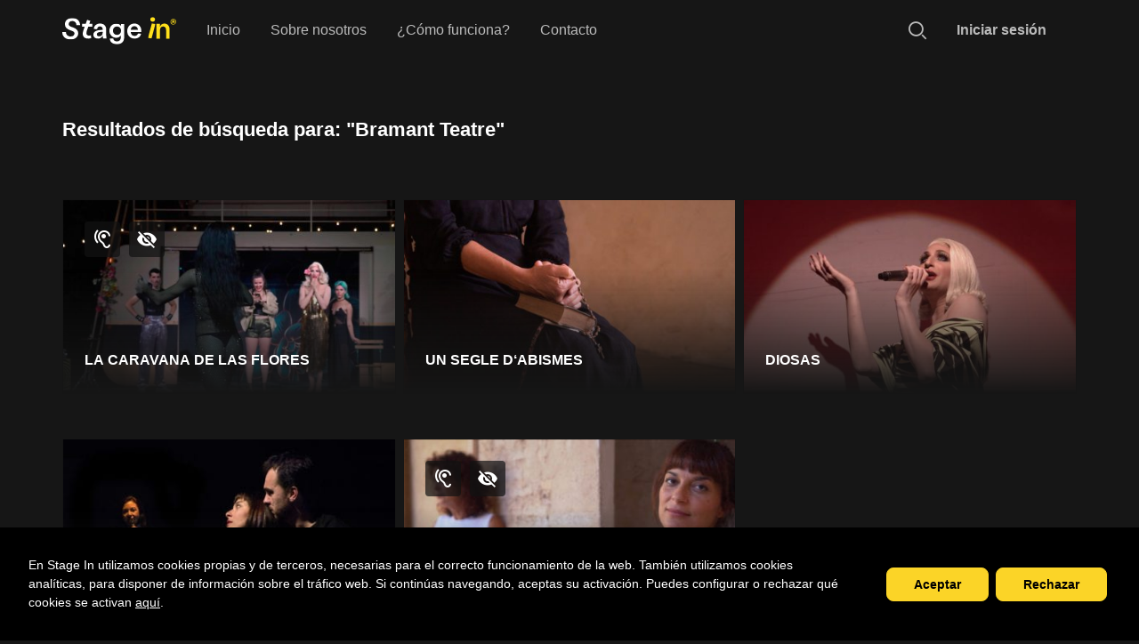

--- FILE ---
content_type: text/html; charset=UTF-8
request_url: https://www.stagein.tv/?s=Bramant%20Teatre
body_size: 12515
content:
<!doctype html>
<html lang="es" prefix="og: https://ogp.me/ns#">
  <head>
  <meta charset="utf-8">
  <meta http-equiv="x-ua-compatible" content="ie=edge">
  <meta name="viewport" content="width=device-width, initial-scale=1, shrink-to-fit=no">
  <!-- Manifest added by SuperPWA - Progressive Web Apps Plugin For WordPress -->
<link rel="manifest" href="/superpwa-manifest.json">
<link rel="prefetch" href="/superpwa-manifest.json">
<meta name="theme-color" content="#000000">
<!-- / SuperPWA.com -->
	<style>img:is([sizes="auto" i], [sizes^="auto," i]) { contain-intrinsic-size: 3000px 1500px }</style>
	<link rel="preload" href="https://www.stagein.tv/wp-content/plugins/rate-my-post/public/css/fonts/ratemypost.ttf" type="font/ttf" as="font" crossorigin="anonymous">
<!-- Optimización para motores de búsqueda de Rank Math -  https://rankmath.com/ -->
<title>Bramant Teatre - StageIn</title>
<meta name="robots" content="follow, noindex"/>
<meta property="og:locale" content="es_ES" />
<meta property="og:type" content="article" />
<meta property="og:title" content="Bramant Teatre - StageIn" />
<meta property="og:url" content="https://www.stagein.tv/search/Bramant+Teatre/" />
<meta property="og:site_name" content="StageIn" />
<meta property="article:publisher" content="https://www.facebook.com/Stagein.tv/" />
<meta property="og:image" content="https://www.stagein.tv/wp-content/uploads/2020/11/stagein-og-image.jpg" />
<meta property="og:image:secure_url" content="https://www.stagein.tv/wp-content/uploads/2020/11/stagein-og-image.jpg" />
<meta property="og:image:width" content="1200" />
<meta property="og:image:height" content="630" />
<meta property="og:image:type" content="image/jpeg" />
<meta name="twitter:card" content="summary_large_image" />
<meta name="twitter:title" content="Bramant Teatre - StageIn" />
<meta name="twitter:image" content="https://www.stagein.tv/wp-content/uploads/2020/11/stagein-og-image.jpg" />
<script type="application/ld+json" class="rank-math-schema">{"@context":"https://schema.org","@graph":[{"@type":"MovieRentalStore","@id":"https://www.stagein.tv/#organization","name":"StageIn","url":"https://www.stagein.tv","sameAs":["https://www.facebook.com/Stagein.tv/"],"email":"contact@stagein.tv","logo":{"@type":"ImageObject","@id":"https://www.stagein.tv/#logo","url":"https://www.stagein.tv/wp-content/uploads/2020/11/stagein-logo.png","contentUrl":"https://www.stagein.tv/wp-content/uploads/2020/11/stagein-logo.png","caption":"StageIn","inLanguage":"es","width":"182","height":"70"},"image":{"@id":"https://www.stagein.tv/#logo"}},{"@type":"WebSite","@id":"https://www.stagein.tv/#website","url":"https://www.stagein.tv","name":"StageIn","publisher":{"@id":"https://www.stagein.tv/#organization"},"inLanguage":"es"},{"@type":"SearchResultsPage","@id":"https://www.stagein.tv/search/Bramant+Teatre/#webpage","url":"https://www.stagein.tv/search/Bramant+Teatre/","name":"Bramant Teatre - StageIn","isPartOf":{"@id":"https://www.stagein.tv/#website"},"inLanguage":"es"}]}</script>
<!-- /Plugin Rank Math WordPress SEO -->

<link rel="alternate" type="application/rss+xml" title="StageIn &raquo; Resultados de búsqueda del feed «Bramant Teatre»" href="https://www.stagein.tv/search/Bramant+Teatre/feed/rss2/" />
<script type="text/javascript">
/* <![CDATA[ */
window._wpemojiSettings = {"baseUrl":"https:\/\/s.w.org\/images\/core\/emoji\/15.0.3\/72x72\/","ext":".png","svgUrl":"https:\/\/s.w.org\/images\/core\/emoji\/15.0.3\/svg\/","svgExt":".svg","source":{"concatemoji":"https:\/\/www.stagein.tv\/wp-includes\/js\/wp-emoji-release.min.js?ver=333d22988df23cd5779c1ebfdf92e039"}};
/*! This file is auto-generated */
!function(i,n){var o,s,e;function c(e){try{var t={supportTests:e,timestamp:(new Date).valueOf()};sessionStorage.setItem(o,JSON.stringify(t))}catch(e){}}function p(e,t,n){e.clearRect(0,0,e.canvas.width,e.canvas.height),e.fillText(t,0,0);var t=new Uint32Array(e.getImageData(0,0,e.canvas.width,e.canvas.height).data),r=(e.clearRect(0,0,e.canvas.width,e.canvas.height),e.fillText(n,0,0),new Uint32Array(e.getImageData(0,0,e.canvas.width,e.canvas.height).data));return t.every(function(e,t){return e===r[t]})}function u(e,t,n){switch(t){case"flag":return n(e,"\ud83c\udff3\ufe0f\u200d\u26a7\ufe0f","\ud83c\udff3\ufe0f\u200b\u26a7\ufe0f")?!1:!n(e,"\ud83c\uddfa\ud83c\uddf3","\ud83c\uddfa\u200b\ud83c\uddf3")&&!n(e,"\ud83c\udff4\udb40\udc67\udb40\udc62\udb40\udc65\udb40\udc6e\udb40\udc67\udb40\udc7f","\ud83c\udff4\u200b\udb40\udc67\u200b\udb40\udc62\u200b\udb40\udc65\u200b\udb40\udc6e\u200b\udb40\udc67\u200b\udb40\udc7f");case"emoji":return!n(e,"\ud83d\udc26\u200d\u2b1b","\ud83d\udc26\u200b\u2b1b")}return!1}function f(e,t,n){var r="undefined"!=typeof WorkerGlobalScope&&self instanceof WorkerGlobalScope?new OffscreenCanvas(300,150):i.createElement("canvas"),a=r.getContext("2d",{willReadFrequently:!0}),o=(a.textBaseline="top",a.font="600 32px Arial",{});return e.forEach(function(e){o[e]=t(a,e,n)}),o}function t(e){var t=i.createElement("script");t.src=e,t.defer=!0,i.head.appendChild(t)}"undefined"!=typeof Promise&&(o="wpEmojiSettingsSupports",s=["flag","emoji"],n.supports={everything:!0,everythingExceptFlag:!0},e=new Promise(function(e){i.addEventListener("DOMContentLoaded",e,{once:!0})}),new Promise(function(t){var n=function(){try{var e=JSON.parse(sessionStorage.getItem(o));if("object"==typeof e&&"number"==typeof e.timestamp&&(new Date).valueOf()<e.timestamp+604800&&"object"==typeof e.supportTests)return e.supportTests}catch(e){}return null}();if(!n){if("undefined"!=typeof Worker&&"undefined"!=typeof OffscreenCanvas&&"undefined"!=typeof URL&&URL.createObjectURL&&"undefined"!=typeof Blob)try{var e="postMessage("+f.toString()+"("+[JSON.stringify(s),u.toString(),p.toString()].join(",")+"));",r=new Blob([e],{type:"text/javascript"}),a=new Worker(URL.createObjectURL(r),{name:"wpTestEmojiSupports"});return void(a.onmessage=function(e){c(n=e.data),a.terminate(),t(n)})}catch(e){}c(n=f(s,u,p))}t(n)}).then(function(e){for(var t in e)n.supports[t]=e[t],n.supports.everything=n.supports.everything&&n.supports[t],"flag"!==t&&(n.supports.everythingExceptFlag=n.supports.everythingExceptFlag&&n.supports[t]);n.supports.everythingExceptFlag=n.supports.everythingExceptFlag&&!n.supports.flag,n.DOMReady=!1,n.readyCallback=function(){n.DOMReady=!0}}).then(function(){return e}).then(function(){var e;n.supports.everything||(n.readyCallback(),(e=n.source||{}).concatemoji?t(e.concatemoji):e.wpemoji&&e.twemoji&&(t(e.twemoji),t(e.wpemoji)))}))}((window,document),window._wpemojiSettings);
/* ]]> */
</script>
<style id='wp-emoji-styles-inline-css' type='text/css'>

	img.wp-smiley, img.emoji {
		display: inline !important;
		border: none !important;
		box-shadow: none !important;
		height: 1em !important;
		width: 1em !important;
		margin: 0 0.07em !important;
		vertical-align: -0.1em !important;
		background: none !important;
		padding: 0 !important;
	}
</style>
<link rel='stylesheet' id='wp-block-library-css' href='https://www.stagein.tv/wp-includes/css/dist/block-library/style.min.css?ver=333d22988df23cd5779c1ebfdf92e039' type='text/css' media='all' />
<style id='safe-svg-svg-icon-style-inline-css' type='text/css'>
.safe-svg-cover{text-align:center}.safe-svg-cover .safe-svg-inside{display:inline-block;max-width:100%}.safe-svg-cover svg{height:100%;max-height:100%;max-width:100%;width:100%}

</style>
<link rel='stylesheet' id='rate-my-post-css' href='https://www.stagein.tv/wp-content/plugins/rate-my-post/public/css/rate-my-post.min.css?ver=4.3.2' type='text/css' media='all' />
<style id='rate-my-post-inline-css' type='text/css'>
.rmp-rating-widget .rmp-icon--ratings {  font-size: 24px;}
.rmp-rating-widget .rmp-icon--ratings {  font-size: 24px;}
</style>
<style id='global-styles-inline-css' type='text/css'>
:root{--wp--preset--aspect-ratio--square: 1;--wp--preset--aspect-ratio--4-3: 4/3;--wp--preset--aspect-ratio--3-4: 3/4;--wp--preset--aspect-ratio--3-2: 3/2;--wp--preset--aspect-ratio--2-3: 2/3;--wp--preset--aspect-ratio--16-9: 16/9;--wp--preset--aspect-ratio--9-16: 9/16;--wp--preset--color--black: #000000;--wp--preset--color--cyan-bluish-gray: #abb8c3;--wp--preset--color--white: #ffffff;--wp--preset--color--pale-pink: #f78da7;--wp--preset--color--vivid-red: #cf2e2e;--wp--preset--color--luminous-vivid-orange: #ff6900;--wp--preset--color--luminous-vivid-amber: #fcb900;--wp--preset--color--light-green-cyan: #7bdcb5;--wp--preset--color--vivid-green-cyan: #00d084;--wp--preset--color--pale-cyan-blue: #8ed1fc;--wp--preset--color--vivid-cyan-blue: #0693e3;--wp--preset--color--vivid-purple: #9b51e0;--wp--preset--gradient--vivid-cyan-blue-to-vivid-purple: linear-gradient(135deg,rgba(6,147,227,1) 0%,rgb(155,81,224) 100%);--wp--preset--gradient--light-green-cyan-to-vivid-green-cyan: linear-gradient(135deg,rgb(122,220,180) 0%,rgb(0,208,130) 100%);--wp--preset--gradient--luminous-vivid-amber-to-luminous-vivid-orange: linear-gradient(135deg,rgba(252,185,0,1) 0%,rgba(255,105,0,1) 100%);--wp--preset--gradient--luminous-vivid-orange-to-vivid-red: linear-gradient(135deg,rgba(255,105,0,1) 0%,rgb(207,46,46) 100%);--wp--preset--gradient--very-light-gray-to-cyan-bluish-gray: linear-gradient(135deg,rgb(238,238,238) 0%,rgb(169,184,195) 100%);--wp--preset--gradient--cool-to-warm-spectrum: linear-gradient(135deg,rgb(74,234,220) 0%,rgb(151,120,209) 20%,rgb(207,42,186) 40%,rgb(238,44,130) 60%,rgb(251,105,98) 80%,rgb(254,248,76) 100%);--wp--preset--gradient--blush-light-purple: linear-gradient(135deg,rgb(255,206,236) 0%,rgb(152,150,240) 100%);--wp--preset--gradient--blush-bordeaux: linear-gradient(135deg,rgb(254,205,165) 0%,rgb(254,45,45) 50%,rgb(107,0,62) 100%);--wp--preset--gradient--luminous-dusk: linear-gradient(135deg,rgb(255,203,112) 0%,rgb(199,81,192) 50%,rgb(65,88,208) 100%);--wp--preset--gradient--pale-ocean: linear-gradient(135deg,rgb(255,245,203) 0%,rgb(182,227,212) 50%,rgb(51,167,181) 100%);--wp--preset--gradient--electric-grass: linear-gradient(135deg,rgb(202,248,128) 0%,rgb(113,206,126) 100%);--wp--preset--gradient--midnight: linear-gradient(135deg,rgb(2,3,129) 0%,rgb(40,116,252) 100%);--wp--preset--font-size--small: 13px;--wp--preset--font-size--medium: 20px;--wp--preset--font-size--large: 36px;--wp--preset--font-size--x-large: 42px;--wp--preset--spacing--20: 0.44rem;--wp--preset--spacing--30: 0.67rem;--wp--preset--spacing--40: 1rem;--wp--preset--spacing--50: 1.5rem;--wp--preset--spacing--60: 2.25rem;--wp--preset--spacing--70: 3.38rem;--wp--preset--spacing--80: 5.06rem;--wp--preset--shadow--natural: 6px 6px 9px rgba(0, 0, 0, 0.2);--wp--preset--shadow--deep: 12px 12px 50px rgba(0, 0, 0, 0.4);--wp--preset--shadow--sharp: 6px 6px 0px rgba(0, 0, 0, 0.2);--wp--preset--shadow--outlined: 6px 6px 0px -3px rgba(255, 255, 255, 1), 6px 6px rgba(0, 0, 0, 1);--wp--preset--shadow--crisp: 6px 6px 0px rgba(0, 0, 0, 1);}:where(body) { margin: 0; }.wp-site-blocks > .alignleft { float: left; margin-right: 2em; }.wp-site-blocks > .alignright { float: right; margin-left: 2em; }.wp-site-blocks > .aligncenter { justify-content: center; margin-left: auto; margin-right: auto; }:where(.is-layout-flex){gap: 0.5em;}:where(.is-layout-grid){gap: 0.5em;}.is-layout-flow > .alignleft{float: left;margin-inline-start: 0;margin-inline-end: 2em;}.is-layout-flow > .alignright{float: right;margin-inline-start: 2em;margin-inline-end: 0;}.is-layout-flow > .aligncenter{margin-left: auto !important;margin-right: auto !important;}.is-layout-constrained > .alignleft{float: left;margin-inline-start: 0;margin-inline-end: 2em;}.is-layout-constrained > .alignright{float: right;margin-inline-start: 2em;margin-inline-end: 0;}.is-layout-constrained > .aligncenter{margin-left: auto !important;margin-right: auto !important;}.is-layout-constrained > :where(:not(.alignleft):not(.alignright):not(.alignfull)){margin-left: auto !important;margin-right: auto !important;}body .is-layout-flex{display: flex;}.is-layout-flex{flex-wrap: wrap;align-items: center;}.is-layout-flex > :is(*, div){margin: 0;}body .is-layout-grid{display: grid;}.is-layout-grid > :is(*, div){margin: 0;}body{padding-top: 0px;padding-right: 0px;padding-bottom: 0px;padding-left: 0px;}a:where(:not(.wp-element-button)){text-decoration: underline;}:root :where(.wp-element-button, .wp-block-button__link){background-color: #32373c;border-width: 0;color: #fff;font-family: inherit;font-size: inherit;line-height: inherit;padding: calc(0.667em + 2px) calc(1.333em + 2px);text-decoration: none;}.has-black-color{color: var(--wp--preset--color--black) !important;}.has-cyan-bluish-gray-color{color: var(--wp--preset--color--cyan-bluish-gray) !important;}.has-white-color{color: var(--wp--preset--color--white) !important;}.has-pale-pink-color{color: var(--wp--preset--color--pale-pink) !important;}.has-vivid-red-color{color: var(--wp--preset--color--vivid-red) !important;}.has-luminous-vivid-orange-color{color: var(--wp--preset--color--luminous-vivid-orange) !important;}.has-luminous-vivid-amber-color{color: var(--wp--preset--color--luminous-vivid-amber) !important;}.has-light-green-cyan-color{color: var(--wp--preset--color--light-green-cyan) !important;}.has-vivid-green-cyan-color{color: var(--wp--preset--color--vivid-green-cyan) !important;}.has-pale-cyan-blue-color{color: var(--wp--preset--color--pale-cyan-blue) !important;}.has-vivid-cyan-blue-color{color: var(--wp--preset--color--vivid-cyan-blue) !important;}.has-vivid-purple-color{color: var(--wp--preset--color--vivid-purple) !important;}.has-black-background-color{background-color: var(--wp--preset--color--black) !important;}.has-cyan-bluish-gray-background-color{background-color: var(--wp--preset--color--cyan-bluish-gray) !important;}.has-white-background-color{background-color: var(--wp--preset--color--white) !important;}.has-pale-pink-background-color{background-color: var(--wp--preset--color--pale-pink) !important;}.has-vivid-red-background-color{background-color: var(--wp--preset--color--vivid-red) !important;}.has-luminous-vivid-orange-background-color{background-color: var(--wp--preset--color--luminous-vivid-orange) !important;}.has-luminous-vivid-amber-background-color{background-color: var(--wp--preset--color--luminous-vivid-amber) !important;}.has-light-green-cyan-background-color{background-color: var(--wp--preset--color--light-green-cyan) !important;}.has-vivid-green-cyan-background-color{background-color: var(--wp--preset--color--vivid-green-cyan) !important;}.has-pale-cyan-blue-background-color{background-color: var(--wp--preset--color--pale-cyan-blue) !important;}.has-vivid-cyan-blue-background-color{background-color: var(--wp--preset--color--vivid-cyan-blue) !important;}.has-vivid-purple-background-color{background-color: var(--wp--preset--color--vivid-purple) !important;}.has-black-border-color{border-color: var(--wp--preset--color--black) !important;}.has-cyan-bluish-gray-border-color{border-color: var(--wp--preset--color--cyan-bluish-gray) !important;}.has-white-border-color{border-color: var(--wp--preset--color--white) !important;}.has-pale-pink-border-color{border-color: var(--wp--preset--color--pale-pink) !important;}.has-vivid-red-border-color{border-color: var(--wp--preset--color--vivid-red) !important;}.has-luminous-vivid-orange-border-color{border-color: var(--wp--preset--color--luminous-vivid-orange) !important;}.has-luminous-vivid-amber-border-color{border-color: var(--wp--preset--color--luminous-vivid-amber) !important;}.has-light-green-cyan-border-color{border-color: var(--wp--preset--color--light-green-cyan) !important;}.has-vivid-green-cyan-border-color{border-color: var(--wp--preset--color--vivid-green-cyan) !important;}.has-pale-cyan-blue-border-color{border-color: var(--wp--preset--color--pale-cyan-blue) !important;}.has-vivid-cyan-blue-border-color{border-color: var(--wp--preset--color--vivid-cyan-blue) !important;}.has-vivid-purple-border-color{border-color: var(--wp--preset--color--vivid-purple) !important;}.has-vivid-cyan-blue-to-vivid-purple-gradient-background{background: var(--wp--preset--gradient--vivid-cyan-blue-to-vivid-purple) !important;}.has-light-green-cyan-to-vivid-green-cyan-gradient-background{background: var(--wp--preset--gradient--light-green-cyan-to-vivid-green-cyan) !important;}.has-luminous-vivid-amber-to-luminous-vivid-orange-gradient-background{background: var(--wp--preset--gradient--luminous-vivid-amber-to-luminous-vivid-orange) !important;}.has-luminous-vivid-orange-to-vivid-red-gradient-background{background: var(--wp--preset--gradient--luminous-vivid-orange-to-vivid-red) !important;}.has-very-light-gray-to-cyan-bluish-gray-gradient-background{background: var(--wp--preset--gradient--very-light-gray-to-cyan-bluish-gray) !important;}.has-cool-to-warm-spectrum-gradient-background{background: var(--wp--preset--gradient--cool-to-warm-spectrum) !important;}.has-blush-light-purple-gradient-background{background: var(--wp--preset--gradient--blush-light-purple) !important;}.has-blush-bordeaux-gradient-background{background: var(--wp--preset--gradient--blush-bordeaux) !important;}.has-luminous-dusk-gradient-background{background: var(--wp--preset--gradient--luminous-dusk) !important;}.has-pale-ocean-gradient-background{background: var(--wp--preset--gradient--pale-ocean) !important;}.has-electric-grass-gradient-background{background: var(--wp--preset--gradient--electric-grass) !important;}.has-midnight-gradient-background{background: var(--wp--preset--gradient--midnight) !important;}.has-small-font-size{font-size: var(--wp--preset--font-size--small) !important;}.has-medium-font-size{font-size: var(--wp--preset--font-size--medium) !important;}.has-large-font-size{font-size: var(--wp--preset--font-size--large) !important;}.has-x-large-font-size{font-size: var(--wp--preset--font-size--x-large) !important;}
:where(.wp-block-post-template.is-layout-flex){gap: 1.25em;}:where(.wp-block-post-template.is-layout-grid){gap: 1.25em;}
:where(.wp-block-columns.is-layout-flex){gap: 2em;}:where(.wp-block-columns.is-layout-grid){gap: 2em;}
:root :where(.wp-block-pullquote){font-size: 1.5em;line-height: 1.6;}
</style>
<link rel='stylesheet' id='wp-pagenavi-css' href='https://www.stagein.tv/wp-content/plugins/wp-pagenavi/pagenavi-css.css?ver=2.70' type='text/css' media='all' />
<link rel='stylesheet' id='sage/main.css-css' href='https://www.stagein.tv/wp-content/themes/stagein-theme/dist/styles/main_2211e6f2.css' type='text/css' media='all' />
<link rel='stylesheet' id='moove_gdpr_frontend-css' href='https://www.stagein.tv/wp-content/plugins/gdpr-cookie-compliance/dist/styles/gdpr-main-nf.css?ver=4.16.1' type='text/css' media='all' />
<style id='moove_gdpr_frontend-inline-css' type='text/css'>
				#moove_gdpr_cookie_modal .moove-gdpr-modal-content .moove-gdpr-tab-main h3.tab-title, 
				#moove_gdpr_cookie_modal .moove-gdpr-modal-content .moove-gdpr-tab-main span.tab-title,
				#moove_gdpr_cookie_modal .moove-gdpr-modal-content .moove-gdpr-modal-left-content #moove-gdpr-menu li a, 
				#moove_gdpr_cookie_modal .moove-gdpr-modal-content .moove-gdpr-modal-left-content #moove-gdpr-menu li button,
				#moove_gdpr_cookie_modal .moove-gdpr-modal-content .moove-gdpr-modal-left-content .moove-gdpr-branding-cnt a,
				#moove_gdpr_cookie_modal .moove-gdpr-modal-content .moove-gdpr-modal-footer-content .moove-gdpr-button-holder a.mgbutton, 
				#moove_gdpr_cookie_modal .moove-gdpr-modal-content .moove-gdpr-modal-footer-content .moove-gdpr-button-holder button.mgbutton,
				#moove_gdpr_cookie_modal .cookie-switch .cookie-slider:after, 
				#moove_gdpr_cookie_modal .cookie-switch .slider:after, 
				#moove_gdpr_cookie_modal .switch .cookie-slider:after, 
				#moove_gdpr_cookie_modal .switch .slider:after,
				#moove_gdpr_cookie_info_bar .moove-gdpr-info-bar-container .moove-gdpr-info-bar-content p, 
				#moove_gdpr_cookie_info_bar .moove-gdpr-info-bar-container .moove-gdpr-info-bar-content p a,
				#moove_gdpr_cookie_info_bar .moove-gdpr-info-bar-container .moove-gdpr-info-bar-content a.mgbutton, 
				#moove_gdpr_cookie_info_bar .moove-gdpr-info-bar-container .moove-gdpr-info-bar-content button.mgbutton,
				#moove_gdpr_cookie_modal .moove-gdpr-modal-content .moove-gdpr-tab-main .moove-gdpr-tab-main-content h1, 
				#moove_gdpr_cookie_modal .moove-gdpr-modal-content .moove-gdpr-tab-main .moove-gdpr-tab-main-content h2, 
				#moove_gdpr_cookie_modal .moove-gdpr-modal-content .moove-gdpr-tab-main .moove-gdpr-tab-main-content h3, 
				#moove_gdpr_cookie_modal .moove-gdpr-modal-content .moove-gdpr-tab-main .moove-gdpr-tab-main-content h4, 
				#moove_gdpr_cookie_modal .moove-gdpr-modal-content .moove-gdpr-tab-main .moove-gdpr-tab-main-content h5, 
				#moove_gdpr_cookie_modal .moove-gdpr-modal-content .moove-gdpr-tab-main .moove-gdpr-tab-main-content h6,
				#moove_gdpr_cookie_modal .moove-gdpr-modal-content.moove_gdpr_modal_theme_v2 .moove-gdpr-modal-title .tab-title,
				#moove_gdpr_cookie_modal .moove-gdpr-modal-content.moove_gdpr_modal_theme_v2 .moove-gdpr-tab-main h3.tab-title, 
				#moove_gdpr_cookie_modal .moove-gdpr-modal-content.moove_gdpr_modal_theme_v2 .moove-gdpr-tab-main span.tab-title,
				#moove_gdpr_cookie_modal .moove-gdpr-modal-content.moove_gdpr_modal_theme_v2 .moove-gdpr-branding-cnt a {
				 	font-weight: inherit				}
			#moove_gdpr_cookie_modal,#moove_gdpr_cookie_info_bar,.gdpr_cookie_settings_shortcode_content{font-family:inherit}#moove_gdpr_save_popup_settings_button{background-color:#373737;color:#fff}#moove_gdpr_save_popup_settings_button:hover{background-color:#000}#moove_gdpr_cookie_info_bar .moove-gdpr-info-bar-container .moove-gdpr-info-bar-content a.mgbutton,#moove_gdpr_cookie_info_bar .moove-gdpr-info-bar-container .moove-gdpr-info-bar-content button.mgbutton{background-color:#fff}#moove_gdpr_cookie_modal .moove-gdpr-modal-content .moove-gdpr-modal-footer-content .moove-gdpr-button-holder a.mgbutton,#moove_gdpr_cookie_modal .moove-gdpr-modal-content .moove-gdpr-modal-footer-content .moove-gdpr-button-holder button.mgbutton,.gdpr_cookie_settings_shortcode_content .gdpr-shr-button.button-green{background-color:#fff;border-color:#fff}#moove_gdpr_cookie_modal .moove-gdpr-modal-content .moove-gdpr-modal-footer-content .moove-gdpr-button-holder a.mgbutton:hover,#moove_gdpr_cookie_modal .moove-gdpr-modal-content .moove-gdpr-modal-footer-content .moove-gdpr-button-holder button.mgbutton:hover,.gdpr_cookie_settings_shortcode_content .gdpr-shr-button.button-green:hover{background-color:#fff;color:#fff}#moove_gdpr_cookie_modal .moove-gdpr-modal-content .moove-gdpr-modal-close i,#moove_gdpr_cookie_modal .moove-gdpr-modal-content .moove-gdpr-modal-close span.gdpr-icon{background-color:#fff;border:1px solid #fff}#moove_gdpr_cookie_info_bar span.change-settings-button.focus-g,#moove_gdpr_cookie_info_bar span.change-settings-button:focus,#moove_gdpr_cookie_info_bar button.change-settings-button.focus-g,#moove_gdpr_cookie_info_bar button.change-settings-button:focus{-webkit-box-shadow:0 0 1px 3px #fff;-moz-box-shadow:0 0 1px 3px #fff;box-shadow:0 0 1px 3px #fff}#moove_gdpr_cookie_modal .moove-gdpr-modal-content .moove-gdpr-modal-close i:hover,#moove_gdpr_cookie_modal .moove-gdpr-modal-content .moove-gdpr-modal-close span.gdpr-icon:hover,#moove_gdpr_cookie_info_bar span[data-href]>u.change-settings-button{color:#fff}#moove_gdpr_cookie_modal .moove-gdpr-modal-content .moove-gdpr-modal-left-content #moove-gdpr-menu li.menu-item-selected a span.gdpr-icon,#moove_gdpr_cookie_modal .moove-gdpr-modal-content .moove-gdpr-modal-left-content #moove-gdpr-menu li.menu-item-selected button span.gdpr-icon{color:inherit}#moove_gdpr_cookie_modal .moove-gdpr-modal-content .moove-gdpr-modal-left-content #moove-gdpr-menu li a span.gdpr-icon,#moove_gdpr_cookie_modal .moove-gdpr-modal-content .moove-gdpr-modal-left-content #moove-gdpr-menu li button span.gdpr-icon{color:inherit}#moove_gdpr_cookie_modal .gdpr-acc-link{line-height:0;font-size:0;color:transparent;position:absolute}#moove_gdpr_cookie_modal .moove-gdpr-modal-content .moove-gdpr-modal-close:hover i,#moove_gdpr_cookie_modal .moove-gdpr-modal-content .moove-gdpr-modal-left-content #moove-gdpr-menu li a,#moove_gdpr_cookie_modal .moove-gdpr-modal-content .moove-gdpr-modal-left-content #moove-gdpr-menu li button,#moove_gdpr_cookie_modal .moove-gdpr-modal-content .moove-gdpr-modal-left-content #moove-gdpr-menu li button i,#moove_gdpr_cookie_modal .moove-gdpr-modal-content .moove-gdpr-modal-left-content #moove-gdpr-menu li a i,#moove_gdpr_cookie_modal .moove-gdpr-modal-content .moove-gdpr-tab-main .moove-gdpr-tab-main-content a:hover,#moove_gdpr_cookie_info_bar.moove-gdpr-dark-scheme .moove-gdpr-info-bar-container .moove-gdpr-info-bar-content a.mgbutton:hover,#moove_gdpr_cookie_info_bar.moove-gdpr-dark-scheme .moove-gdpr-info-bar-container .moove-gdpr-info-bar-content button.mgbutton:hover,#moove_gdpr_cookie_info_bar.moove-gdpr-dark-scheme .moove-gdpr-info-bar-container .moove-gdpr-info-bar-content a:hover,#moove_gdpr_cookie_info_bar.moove-gdpr-dark-scheme .moove-gdpr-info-bar-container .moove-gdpr-info-bar-content button:hover,#moove_gdpr_cookie_info_bar.moove-gdpr-dark-scheme .moove-gdpr-info-bar-container .moove-gdpr-info-bar-content span.change-settings-button:hover,#moove_gdpr_cookie_info_bar.moove-gdpr-dark-scheme .moove-gdpr-info-bar-container .moove-gdpr-info-bar-content button.change-settings-button:hover,#moove_gdpr_cookie_info_bar.moove-gdpr-dark-scheme .moove-gdpr-info-bar-container .moove-gdpr-info-bar-content u.change-settings-button:hover,#moove_gdpr_cookie_info_bar span[data-href]>u.change-settings-button,#moove_gdpr_cookie_info_bar.moove-gdpr-dark-scheme .moove-gdpr-info-bar-container .moove-gdpr-info-bar-content a.mgbutton.focus-g,#moove_gdpr_cookie_info_bar.moove-gdpr-dark-scheme .moove-gdpr-info-bar-container .moove-gdpr-info-bar-content button.mgbutton.focus-g,#moove_gdpr_cookie_info_bar.moove-gdpr-dark-scheme .moove-gdpr-info-bar-container .moove-gdpr-info-bar-content a.focus-g,#moove_gdpr_cookie_info_bar.moove-gdpr-dark-scheme .moove-gdpr-info-bar-container .moove-gdpr-info-bar-content button.focus-g,#moove_gdpr_cookie_info_bar.moove-gdpr-dark-scheme .moove-gdpr-info-bar-container .moove-gdpr-info-bar-content a.mgbutton:focus,#moove_gdpr_cookie_info_bar.moove-gdpr-dark-scheme .moove-gdpr-info-bar-container .moove-gdpr-info-bar-content button.mgbutton:focus,#moove_gdpr_cookie_info_bar.moove-gdpr-dark-scheme .moove-gdpr-info-bar-container .moove-gdpr-info-bar-content a:focus,#moove_gdpr_cookie_info_bar.moove-gdpr-dark-scheme .moove-gdpr-info-bar-container .moove-gdpr-info-bar-content button:focus,#moove_gdpr_cookie_info_bar.moove-gdpr-dark-scheme .moove-gdpr-info-bar-container .moove-gdpr-info-bar-content span.change-settings-button.focus-g,span.change-settings-button:focus,button.change-settings-button.focus-g,button.change-settings-button:focus,#moove_gdpr_cookie_info_bar.moove-gdpr-dark-scheme .moove-gdpr-info-bar-container .moove-gdpr-info-bar-content u.change-settings-button.focus-g,#moove_gdpr_cookie_info_bar.moove-gdpr-dark-scheme .moove-gdpr-info-bar-container .moove-gdpr-info-bar-content u.change-settings-button:focus{color:#fff}#moove_gdpr_cookie_modal .moove-gdpr-branding.focus-g span,#moove_gdpr_cookie_modal .moove-gdpr-modal-content .moove-gdpr-tab-main a.focus-g{color:#fff}#moove_gdpr_cookie_modal.gdpr_lightbox-hide{display:none}
</style>
<script type="text/javascript" src="https://www.stagein.tv/wp-includes/js/jquery/jquery.min.js?ver=3.7.1" id="jquery-core-js"></script>
<script type="text/javascript" src="https://www.stagein.tv/wp-includes/js/jquery/jquery-migrate.min.js?ver=3.4.1" id="jquery-migrate-js"></script>
<link rel="https://api.w.org/" href="https://www.stagein.tv/wp-json/" /><link rel="EditURI" type="application/rsd+xml" title="RSD" href="https://www.stagein.tv/xmlrpc.php?rsd" />

<style type="text/css">.recentcomments a{display:inline !important;padding:0 !important;margin:0 !important;}</style><link rel="icon" href="https://www.stagein.tv/wp-content/uploads/2020/09/cropped-favicon-stagein-32x32.png" sizes="32x32" />
<link rel="icon" href="https://www.stagein.tv/wp-content/uploads/2020/09/cropped-favicon-stagein-192x192.png" sizes="192x192" />
<link rel="apple-touch-icon" href="https://www.stagein.tv/wp-content/uploads/2020/09/cropped-favicon-stagein-180x180.png" />
<meta name="msapplication-TileImage" content="https://www.stagein.tv/wp-content/uploads/2020/09/cropped-favicon-stagein-270x270.png" />
<style type="text/css" media="screen">
    html { margin-top: 0px !important; }
    * html body, header { margin-top: 0px !important; }
    </style>
 <!-- Google Tag Manager -->
  <script>(function(w,d,s,l,i){w[l]=w[l]||[];w[l].push({'gtm.start':
  new Date().getTime(),event:'gtm.js'});var f=d.getElementsByTagName(s)[0],
  j=d.createElement(s),dl=l!='dataLayer'?'&l='+l:'';j.async=true;j.src=
  'https://www.googletagmanager.com/gtm.js?id='+i+dl;f.parentNode.insertBefore(j,f);
  })(window,document,'script','dataLayer','GTM-M9CBL6S');</script>
 <!-- End Google Tag Manager -->
</head>
  <body class="search search-results app-data index-data search-data">
    <!-- Google Tag Manager (noscript) -->
      <noscript><iframe src="https://www.googletagmanager.com/ns.html?id=GTM-M9CBL6S" height="0" width=“0” style="display:none;visibility:hidden"></iframe></noscript>
    <!-- End Google Tag Manager (noscript) -->
        <header class="main-header">
  <div class="main-header__grid grid size-12">
    <div class="main-header__left flex-row items-center">
      
        <a class="brand" href="https://www.stagein.tv/"></a>
      

      
        <nav class="nav-primary">
                    <div class="menu-main-menu-container"><ul id="menu-main-menu" class="nav flex-row items-center"><li id="menu-item-319" class="menu-item menu-item-type-post_type menu-item-object-page menu-item-home menu-item-319"><a href="https://www.stagein.tv/">Inicio</a></li>
<li id="menu-item-18" class="menu-item menu-item-type-post_type menu-item-object-page menu-item-18"><a href="https://www.stagein.tv/sobre-nosotros/">Sobre nosotros</a></li>
<li id="menu-item-19" class="menu-item menu-item-type-post_type menu-item-object-page menu-item-19"><a href="https://www.stagein.tv/como-funciona/">¿Cómo funciona?</a></li>
<li id="menu-item-20" class="menu-item menu-item-type-post_type menu-item-object-page menu-item-20"><a href="https://www.stagein.tv/contacto/">Contacto</a></li>
</ul></div>
                  </nav>
      
    </div>

   <div class="main-header__right flex-row items-center">
     
      <button class="button menu-item is--simple has--icon click-trigger" data-action="openModalSearch">
        <i class="icon icon-search"></i>
      </button>
     

     
           <button class="button is--simple menu-item button-login click-trigger" data-action="openModalLogin">
        Iniciar sesión
      </button>
           

     
      <div class="burger-menu click-trigger" data-action="openMobileMenu">
       <span></span>
      </div>
      
   </div>
  </div>

  <div class="menu-mobile">
  <div class="menu-mobile__container size-full block flex-column">
    
    <nav>
            <div class="menu-main-menu-container"><ul id="menu-main-menu-1" class="nav flex-column"><li class="menu-item menu-item-type-post_type menu-item-object-page menu-item-home menu-item-319"><a href="https://www.stagein.tv/">Inicio</a></li>
<li class="menu-item menu-item-type-post_type menu-item-object-page menu-item-18"><a href="https://www.stagein.tv/sobre-nosotros/">Sobre nosotros</a></li>
<li class="menu-item menu-item-type-post_type menu-item-object-page menu-item-19"><a href="https://www.stagein.tv/como-funciona/">¿Cómo funciona?</a></li>
<li class="menu-item menu-item-type-post_type menu-item-object-page menu-item-20"><a href="https://www.stagein.tv/contacto/">Contacto</a></li>
</ul></div>
          </nav>
    
        <div class="menu-mobile__buttons">
      <div class="flex-column">
        <button class="button is--regular is--yellow click-trigger" data-action="openModalLogin">
          Iniciar sesión
        </button>
        <button class="button is--regular is--ghost click-trigger" data-action="openModalRegister">
          Crear cuenta
        </button>
      </div>
    </div>
        
    <div class="menu-mobile__bottom">
      <nav>
                  <div class="menu-footer-menu-container"><ul id="menu-footer-menu" class="nav flex-column"><li id="menu-item-24" class="menu-item menu-item-type-post_type menu-item-object-page menu-item-24"><a href="https://www.stagein.tv/politica-de-privacidad/">Política de privacidad</a></li>
<li id="menu-item-42" class="menu-item menu-item-type-post_type menu-item-object-page menu-item-42"><a href="https://www.stagein.tv/politica-de-cookies/">Política de cookies</a></li>
<li id="menu-item-23" class="menu-item menu-item-type-post_type menu-item-object-page menu-item-23"><a href="https://www.stagein.tv/aviso-legal/">Aviso Legal</a></li>
<li id="menu-item-582" class="menu-item menu-item-type-post_type menu-item-object-page menu-item-582"><a href="https://www.stagein.tv/condiciones-de-uso/">Condiciones de uso</a></li>
<li id="menu-item-1281" class="menu-item menu-item-type-post_type menu-item-object-page menu-item-1281"><a href="https://www.stagein.tv/solicitud-de-baja-de-usuario/">Solicitud de baja de usuario</a></li>
</ul></div>
              </nav>
    </div>
    
  </div>
</div>
</header>
    <div class="content-wrapper" role="document">
          <main class="results-page main-content">
    <section class="results-page__header size-12 block">
      <h2 class="results-page__title subtitle">
        Resultados de búsqueda para: <span>"Bramant Teatre"</span>
      </h2>
    </section>
          <section class="grid-media section-block">
    
          <div class="grid-media__grid size-12 grid">
                      
                      <div class="grid-media__item">
                <div class="item-product " >
  <a href="https://www.stagein.tv/videos/la-caravana-de-las-flores/" class="link-wrapper">
    <div class="item-product__container">
      <div class="item-product__image">
        <!--           <img src="https://www.stagein.tv/wp-content/uploads/2022/09/MINI-LA-CARAVANA_-455x256.jpg" alt="">
         -->

                  <img src="https://www.stagein.tv/wp-content/uploads/2022/09/MINI-LA-CARAVANA_-455x256.jpg" alt="La caravana de las flores">
              </div>
            <div class="item-product__content">
        <div class="product-features flex-row items-start">
                                    <span class="product-features__item for-the-deaf accessibility"><i class="icon icon-hearing"></i></span>
                                                                          <span class="product-features__item for-the-blind accessibility"><i class="icon icon-visibility_off"></i></span>
                                                                                                            </div>
        <div class="item-product__headings">
          <h4 class="product-title">La caravana de las flores</h4>
        </div>
      </div>
      <div class="item-product__overlay">
        <i class="icon icon-arrow_forward"></i>
        <div class="product-details">
          <div class="product-time">
            1h 21m
          </div>
          <div class="product-price">
                          Gratis
                      </div>
        </div>
      </div>
          </div>
  </a>
</div>
            </div>
                  
                      
                      <div class="grid-media__item">
                <div class="item-product " >
  <a href="https://www.stagein.tv/videos/un-segle-dabismes/" class="link-wrapper">
    <div class="item-product__container">
      <div class="item-product__image">
        <!--           <img src="https://www.stagein.tv/wp-content/uploads/2022/07/UNSEGLEDABISMES_MINI-455x266.jpg" alt="">
         -->

                  <img src="https://www.stagein.tv/wp-content/uploads/2022/07/UNSEGLEDABISMES_MINI-455x266.jpg" alt="Un segle d‘abismes">
              </div>
            <div class="item-product__content">
        <div class="product-features flex-row items-start">
                                                                                                </div>
        <div class="item-product__headings">
          <h4 class="product-title">Un segle d‘abismes</h4>
        </div>
      </div>
      <div class="item-product__overlay">
        <i class="icon icon-arrow_forward"></i>
        <div class="product-details">
          <div class="product-time">
            50m
          </div>
          <div class="product-price">
                          Gratis
                      </div>
        </div>
      </div>
          </div>
  </a>
</div>
            </div>
                  
                      
                      <div class="grid-media__item">
                <div class="item-product " >
  <a href="https://www.stagein.tv/videos/diosas/" class="link-wrapper">
    <div class="item-product__container">
      <div class="item-product__image">
        <!--           <img src="https://www.stagein.tv/wp-content/uploads/2021/07/MINIATURA-DIOSAS-455x266.jpg" alt="">
         -->

                  <img src="https://www.stagein.tv/wp-content/uploads/2021/07/MINIATURA-DIOSAS-455x266.jpg" alt="Diosas">
              </div>
            <div class="item-product__content">
        <div class="product-features flex-row items-start">
                                                                                                </div>
        <div class="item-product__headings">
          <h4 class="product-title">Diosas</h4>
        </div>
      </div>
      <div class="item-product__overlay">
        <i class="icon icon-arrow_forward"></i>
        <div class="product-details">
          <div class="product-time">
            58m
          </div>
          <div class="product-price">
                          Gratis
                      </div>
        </div>
      </div>
          </div>
  </a>
</div>
            </div>
                  
                      
                      <div class="grid-media__item">
                <div class="item-product " >
  <a href="https://www.stagein.tv/videos/pequenos-episodios-de-fascismo-cotidiano/" class="link-wrapper">
    <div class="item-product__container">
      <div class="item-product__image">
        <!--           <img src="https://www.stagein.tv/wp-content/uploads/2020/11/pequenos-406x266.jpg" alt="">
         -->

                  <img src="https://www.stagein.tv/wp-content/uploads/2020/11/pequenos-406x266.jpg" alt="Pequeños episodios de fascismo cotidiano">
              </div>
            <div class="item-product__content">
        <div class="product-features flex-row items-start">
                                                              </div>
        <div class="item-product__headings">
          <h4 class="product-title">Pequeños episodios de fascismo cotidiano</h4>
        </div>
      </div>
      <div class="item-product__overlay">
        <i class="icon icon-arrow_forward"></i>
        <div class="product-details">
          <div class="product-time">
            1h 37m
          </div>
          <div class="product-price">
                          Gratis
                      </div>
        </div>
      </div>
          </div>
  </a>
</div>
            </div>
                  
                      
                      <div class="grid-media__item">
                <div class="item-product " >
  <a href="https://www.stagein.tv/videos/1km2/" class="link-wrapper">
    <div class="item-product__container">
      <div class="item-product__image">
        <!--           <img src="https://www.stagein.tv/wp-content/uploads/2020/10/feat_1km2-455x236.jpg" alt="">
         -->

                  <img src="https://www.stagein.tv/wp-content/uploads/2020/10/feat_1km2-455x236.jpg" alt="1Km2">
              </div>
            <div class="item-product__content">
        <div class="product-features flex-row items-start">
                                    <span class="product-features__item for-the-deaf accessibility"><i class="icon icon-hearing"></i></span>
                                                                          <span class="product-features__item for-the-blind accessibility"><i class="icon icon-visibility_off"></i></span>
                                                                                                            </div>
        <div class="item-product__headings">
          <h4 class="product-title">1Km2</h4>
        </div>
      </div>
      <div class="item-product__overlay">
        <i class="icon icon-arrow_forward"></i>
        <div class="product-details">
          <div class="product-time">
            1h 04m
          </div>
          <div class="product-price">
                          Gratis
                      </div>
        </div>
      </div>
          </div>
  </a>
</div>
            </div>
                  
              </div>
        <div class="nav-paginator size-12 block">
          <div class="nav-paginator__container flex-row items-center justify-center flex-wrap">
                
          </div>
        </div>
            </section>
      </main>

        <footer class="main-footer">
  <div class="main-footer__top size-12 grid justify-between">
    <div class="main-footer__nav flex-row items-center flex-wrap">
      
      <a class="brand is--grey" href="https://www.stagein.tv/"></a>
      
      
      <nav class="nav-footer-primary">
                <div class="menu-main-menu-container"><ul id="menu-main-menu-2" class="nav flex-row items-center"><li class="menu-item menu-item-type-post_type menu-item-object-page menu-item-home menu-item-319"><a href="https://www.stagein.tv/">Inicio</a></li>
<li class="menu-item menu-item-type-post_type menu-item-object-page menu-item-18"><a href="https://www.stagein.tv/sobre-nosotros/">Sobre nosotros</a></li>
<li class="menu-item menu-item-type-post_type menu-item-object-page menu-item-19"><a href="https://www.stagein.tv/como-funciona/">¿Cómo funciona?</a></li>
<li class="menu-item menu-item-type-post_type menu-item-object-page menu-item-20"><a href="https://www.stagein.tv/contacto/">Contacto</a></li>
</ul></div>
              </nav>
      
    </div>

    
    <div class="main-footer__social">
      <ul class="social-list flex-row flex-wrap">
                <li>
          <a class="button-social" href="https://www.facebook.com/Stagein.tv" target="_blank">
            <i class="icon-facebook"></i>
          </a>
        </li>
                        <li>
          <a class="button-social" href="https://twitter.com/StageinTv" target="_blank">
            <i class="icon-twitter"></i>
          </a>
        </li>
                        <li>
          <a class="button-social" href="https://www.instagram.com/stagein.tv/" target="_blank">
            <i class="icon-instagram"></i>
          </a>
        </li>
                        <li>
          <a class="button-social"
            href="https://www.linkedin.com/company/stagein" target="_blank">
            <i class="icon-linkedin"></i>
          </a>
        </li>
              </ul>
    </div>
    
  </div>
  <div class="main-footer__bottom size-12 grid">
    <div class="main-footer__copyright">
      © Copyright StageIn
    </div>

    
    <nav class="nav-footer-legal">
            <div class="menu-footer-menu-container"><ul id="menu-footer-menu-1" class="nav flex-row items-center flex-wrap"><li class="menu-item menu-item-type-post_type menu-item-object-page menu-item-24"><a href="https://www.stagein.tv/politica-de-privacidad/">Política de privacidad</a></li>
<li class="menu-item menu-item-type-post_type menu-item-object-page menu-item-42"><a href="https://www.stagein.tv/politica-de-cookies/">Política de cookies</a></li>
<li class="menu-item menu-item-type-post_type menu-item-object-page menu-item-23"><a href="https://www.stagein.tv/aviso-legal/">Aviso Legal</a></li>
<li class="menu-item menu-item-type-post_type menu-item-object-page menu-item-582"><a href="https://www.stagein.tv/condiciones-de-uso/">Condiciones de uso</a></li>
<li class="menu-item menu-item-type-post_type menu-item-object-page menu-item-1281"><a href="https://www.stagein.tv/solicitud-de-baja-de-usuario/">Solicitud de baja de usuario</a></li>
</ul></div>
          </nav>
    
  </div>
</footer>    </div>
    <div class="modal modal-search">
  
  <div class="modal__container">
    <form class="form-search" action="/">
      <i class="icon icon-search"></i>
      <input type="search" name="s" placeholder="Búscar por título, director/a, productora,..." pattern="\S+.*" required>
    </form>
  </div>
  

  
  <div class="modal__close">
    <button class="button button-close click-trigger" data-action="closeModalSearch">
      <div class="cross-icon">
        <span class="line"></span><span class="line"></span>
      </div>
    </button>
  </div>
  

  
  <!-- <div class="modal__container-close click-trigger" data-action="closeModalSearch"></div> -->
  
</div>
    <div class="modal modal-login">
  
  <div class="modal__container">
    <div class="modal__headings">
      <h2 class="h3 modal__title">Iniciar Sesión</h2>
    </div>
    <div class="form-modal-block">
      <form action="">
          <ul class="form__container">
            <li class="form-field is-required">
              <label class="form-field__label">
                E-mail
                <span class="form-field__required">*</span>
              </label>
              <div class="input-container__text">
                <input type="email" name="email_login" id="email_login" required aria-required="true"
                  aria-invalid="false" data-type="email">
              </div>
            </li>
            <li class="form-field is-required">
              <label class="form-field__label">
                Contraseña
                <span class="form-field__required">*</span>
              </label>
              <div class="input-container__text">
                <input type="password" name="password_login" id="password_login" required aria-required="true"
                  aria-invalid="false" data-type="not_empty">
              </div>
            </li>
          </ul>
          <input type="hidden" id="login-security" name="login-security" value="72d39bdd5b" /><input type="hidden" name="_wp_http_referer" value="/?s=Bramant+Teatre" /><input type="hidden" id="login-security" name="login-security" value="72d39bdd5b" /><input type="hidden" name="_wp_http_referer" value="/?s=Bramant+Teatre" />
          <div class="form-bottom form-innerblock form-field__group justify-between">
            <div class="form-link">
                <a href="/forgot-password">¿Has olvidado tu contraseña?</a>
            </div>
            <div class="form-button">
              <button class="button is--regular is--yellow" id="login-button" type="submit">
                Entrar
                <span class="preloader"></span>
              </button>
            </div>
          </div>
          
          <div class="message-box message-login">
            <i class="message-box__icon icon-error"></i><span class="message-box__text">Email o contraseña incorrectos. Por favor, revisa e inténtalo de nuevo.</span>
          </div>
          <div class="message-box is--info">
            <i class="message-box__icon icon-info"></i><span class="message-box__text">Contraseña correcta</span>
          </div>
          
          <div class="form-link has--text text-center">
            <span class="form-link__text">¿Todavía no tienes cuenta?</span><div class="button is--simple click-trigger" data-action="openModalRegister">Crear cuenta</div>
          </div>
        </form>
    </div>

  </div>
  

  
  <div class="modal__close">
    <button class="button button-close click-trigger" data-action="closeModalLogin">
      <div class="cross-icon">
        <span class="line"></span><span class="line"></span>
      </div>
    </button>
  </div>
  

  
  <!-- <div class="modal__container-close click-trigger" data-action="closeModalLogin"></div> -->
  
</div>
    <div class="modal modal-register is--large">
  
  <div class="modal__container">
    
    <div class="modal__headings">
      <h2 class="h3 modal__title">Registro de usuario</h2>
      <p class="modal__subtitle">Conviértete en Stager</p>
    </div>
    
    
    <div class="form-modal-block">
      <form action="">
          <ul class="form__container">
            <li class="form-field is-required">
              <label class="form-field__label">
                Nombre
                <span class="form-field__required">*</span>
              </label>
              <div class="input-container__text">
                <input type="text" name="name_register" id="name_register" required aria-required="true"
                  aria-invalid="false" data-type="not_empty">
              </div>
            </li>
            <li class="form-field is-required">
              <label class="form-field__label">
                Apellidos
                <span class="form-field__required">*</span>
              </label>
              <div class="input-container__text">
                <input type="text" name="lastname_register" id="lastname_register" required aria-required="true"
                  aria-invalid="false" data-type="not_empty">
              </div>
            </li>
            <li class="form-field is-required">
              <label class="form-field__label">
                E-mail
                <span class="form-field__required">*</span>
              </label>
              <div class="input-container__text">
                <input type="email" name="email_register" id="email_register" required aria-required="true"
                  aria-invalid="false" data-type="email">
              </div>
            </li>
            <li class="form-field is-required">
              <label class="form-field__label">
                Contraseña
                <span class="form-field__required">*</span>
              </label>
              <div class="input-container__text">
                <input type="password" name="password_register" id="password_register" required aria-required="true"
                  aria-invalid="false" data-type="not_empty">
              </div>
            </li>
            <li class="form-field is-required">
              <label class="form-field__label">
                Repetir Contraseña
                <span class="form-field__required">*</span>
              </label>
              <div class="input-container__text">
                <input type="password" name="repeat-password_register" id="prepeat-password_register" required aria-required="true"
                  aria-invalid="false" data-type="not_empty">
              </div>
            </li>
            <li class="form-field form-text">
              <p class="form-text-title">Información básica sobre protección de datos</p>
              <div class="form-text-block">
                <p>Responsable</p>
                <p> Stage In S.L. B01592633 <a href="/politica-de-privacidad" target="_blank">+info</a></p>
              </div>
              <div class="form-text-block">
                <p>Finalidad</p>
              <p>Poder ofrecerte la información que nos solicites sobre el funcionamiento de nuestra plataforma: Cómo suscribirse, cómo ofrecer tus propios contenidos para que sean ofertados al público, etc. También para mantenerte informado a través de nuestra newsletter si nos lo solicitas <a href="/politica-de-privacidad" target="_blank">+info</a></p>
              </div>
              <div class="form-text-block">
              <p>Derechos</p>
              <p> Acceso, rectificación o cancelación, oposición, limitación del tratamiento, olvido y portabilidad. <a href="/politica-de-privacidad" target="_blank">+info</a></p>
              </div>
            </li>
            <div class="form-button">
              <button class="button is--regular is--yellow" id="register-button" type="submit">
                Registrar
                <span class="preloader"></span>
              </button>
            </div>
            <li class="form-field__wrapper">
              <ul class="checkbox-group">
                <li class="form-field checkbox-item">
                  <input type="checkbox" name="signup-check-lopd" id="signup-check-lopd" value="1" required data-type="check">
                  <label for="signup-check-lopd">
                    He leído, entiendo y acepto la 
                    <a target="_blank" href="https://www.stagein.tv/videos/la-caravana-de-las-flores/">política de privacidad</a>
                    y las 
                    <a target="_blank" href="https://www.stagein.tv/condiciones-de-uso/">condiciones de uso</a>
                  </label>
                </li>
                <li class="form-field checkbox-item">
                  <input type="checkbox" name="signup-newsletter" id="signup-newsletter" value="1" data-type="no-validate">
                  <label for="signup-newsletter">
                   No deseo recibir ofertas y comunicaciones a través del email basadas en mi consumo del servicio.
                  </label>
                </li>
              </ul>
            </li>
          </ul>
          <div class="message-box message-register">
            <i class="message-box__icon icon-error"></i><span class="message-box__text"></span>
          </div>
        </form>
    </div>
    
  </div>
  

  
  <div class="modal__close">
    <button class="button button-close click-trigger" data-action="closeModalRegister">
      <div class="cross-icon">
        <span class="line"></span><span class="line"></span>
      </div>
    </button>
  </div>
  

  
  <!-- <div class="modal__container-close click-trigger" data-action="closeModalRegister"></div> -->
  
</div>

    <div class="modal modal-thankyou">
  
  <div class="modal__container">
    <div class="modal__headings">
      <h2 class="h3 modal__title">¡Gracias por registrarte!</h2>
    </div>
    <div class="modal__content">
      <p>Tu cuenta se ha creado con éxito, comienza a disfrutar de tu experiencia como stager.</p>
    </div>
    <div class="form-button">
      <button class="button is--regular is--yellow click-trigger" id="thankyou-close" data-action="closeModalThankYou">
        Ir a inicio
        <span class="preloader"></span>
      </button>
    </div>

  </div>
  

  
  <div class="modal__close">
    <button class="button button-close click-trigger" data-action="closeModalThankYou">
      <div class="cross-icon">
        <span class="line"></span><span class="line"></span>
      </div>
    </button>
  </div>
  

  
  <!-- <div class="modal__container-close click-trigger" data-action="closeModalDownload"></div> -->
  
</div>
        
  <!--copyscapeskip-->
  <aside id="moove_gdpr_cookie_info_bar" class="moove-gdpr-info-bar-hidden moove-gdpr-align-center moove-gdpr-dark-scheme gdpr_infobar_postion_bottom" aria-label="Banner de cookies RGPD" style="display: none;">
    <div class="moove-gdpr-info-bar-container">
      <div class="moove-gdpr-info-bar-content">
        
<div class="moove-gdpr-cookie-notice">
  <p>En Stage In utilizamos cookies propias y de terceros, necesarias para el correcto funcionamiento de la web. También utilizamos cookies analíticas, para disponer de información sobre el tráfico web. Si continúas navegando, aceptas su activación. Puedes configurar o rechazar qué cookies se activan <button  aria-haspopup="true" data-href="#moove_gdpr_cookie_modal" class="change-settings-button">aquí</button>.</p>
</div>
<!--  .moove-gdpr-cookie-notice -->        
<div class="moove-gdpr-button-holder">
		  <button class="mgbutton moove-gdpr-infobar-allow-all gdpr-fbo-0" aria-label="Aceptar" >Aceptar</button>
	  				<button class="mgbutton moove-gdpr-infobar-reject-btn gdpr-fbo-1 "  aria-label="Rechazar">Rechazar</button>
			</div>
<!--  .button-container -->      </div>
      <!-- moove-gdpr-info-bar-content -->
    </div>
    <!-- moove-gdpr-info-bar-container -->
  </aside>
  <!-- #moove_gdpr_cookie_info_bar -->
  <!--/copyscapeskip-->
<script type="text/javascript" id="rate-my-post-js-extra">
/* <![CDATA[ */
var rmp_frontend = {"admin_ajax":"https:\/\/www.stagein.tv\/wp-admin\/admin-ajax.php","postID":"1210","noVotes":"","cookie":"","afterVote":"","notShowRating":"1","social":"1","feedback":"1","cookieDisable":"1","emptyFeedback":"Please insert your feedback in the box above!","hoverTexts":"1","preventAccidental":"1","grecaptcha":"1","siteKey":"","votingPriv":"1","loggedIn":"","positiveThreshold":"2","ajaxLoad":"1","disableClearCache":"1","nonce":"317d9c05ed","is_not_votable":"false"};
/* ]]> */
</script>
<script type="text/javascript" src="https://www.stagein.tv/wp-content/plugins/rate-my-post/public/js/rate-my-post.min.js?ver=4.3.2" id="rate-my-post-js"></script>
<script type="text/javascript" id="superpwa-register-sw-js-extra">
/* <![CDATA[ */
var superpwa_sw = {"url":"\/superpwa-sw.js?2.2.35","disable_addtohome":"0","enableOnDesktop":"","offline_form_addon_active":"","ajax_url":"https:\/\/www.stagein.tv\/wp-admin\/admin-ajax.php","offline_message":"1","offline_message_txt":"You are currently offline."};
/* ]]> */
</script>
<script type="text/javascript" src="https://www.stagein.tv/wp-content/plugins/super-progressive-web-apps/public/js/register-sw.js?ver=2.2.35" id="superpwa-register-sw-js"></script>
<script type="text/javascript" id="sage/main.js-js-extra">
/* <![CDATA[ */
var ajax_object = {"ajaxurl":"https:\/\/www.stagein.tv\/wp-admin\/admin-ajax.php","homeurl":"https:\/\/www.stagein.tv","logout_nonce":"c8712f3459","discount_nonce":"0b407730ca","redys_params_nonce":"e33f055fe7","payment_fr_ajax_nonce":"8d5e874051","payment_button_ajax_nonce":"02481ea053","confirm_video_token_nonce":"182902a60f"};
/* ]]> */
</script>
<script type="text/javascript" src="https://www.stagein.tv/wp-content/themes/stagein-theme/dist/scripts/main_2211e6f2.js" id="sage/main.js-js"></script>
<script type="text/javascript" id="moove_gdpr_frontend-js-extra">
/* <![CDATA[ */
var moove_frontend_gdpr_scripts = {"ajaxurl":"https:\/\/www.stagein.tv\/wp-admin\/admin-ajax.php","post_id":"1210","plugin_dir":"https:\/\/www.stagein.tv\/wp-content\/plugins\/gdpr-cookie-compliance","show_icons":"all","is_page":"","ajax_cookie_removal":"false","strict_init":"2","enabled_default":{"third_party":0,"advanced":0},"geo_location":"false","force_reload":"false","is_single":"","hide_save_btn":"false","current_user":"0","cookie_expiration":"365","script_delay":"2000","close_btn_action":"1","close_btn_rdr":"","scripts_defined":"{\"cache\":true,\"header\":\"\",\"body\":\"\",\"footer\":\"\",\"thirdparty\":{\"header\":\"\",\"body\":\"\",\"footer\":\"\"},\"advanced\":{\"header\":\"\",\"body\":\"\",\"footer\":\"\"}}","gdpr_scor":"true","wp_lang":"","wp_consent_api":"false"};
/* ]]> */
</script>
<script type="text/javascript" src="https://www.stagein.tv/wp-content/plugins/gdpr-cookie-compliance/dist/scripts/main.js?ver=4.16.1" id="moove_gdpr_frontend-js"></script>
<script type="text/javascript" id="moove_gdpr_frontend-js-after">
/* <![CDATA[ */
var gdpr_consent__strict = "true"
var gdpr_consent__thirdparty = "false"
var gdpr_consent__advanced = "false"
var gdpr_consent__cookies = "strict"
/* ]]> */
</script>

    
  <!--copyscapeskip-->
  <!-- V2 -->
  <dialog id="moove_gdpr_cookie_modal" class="gdpr_lightbox-hide" aria-modal="true" aria-label="Pantalla de ajustes RGPD">
    <div class="moove-gdpr-modal-content moove-clearfix logo-position-left moove_gdpr_modal_theme_v2">
              <button class="moove-gdpr-modal-close" autofocus aria-label="Cerrar los ajustes de cookies RGPD">
          <span class="gdpr-sr-only">Cerrar los ajustes de cookies RGPD</span>
          <span class="gdpr-icon moovegdpr-arrow-close"> </span>
        </button>
            <div class="moove-gdpr-modal-left-content">
        <ul id="moove-gdpr-menu">
          
<li class="menu-item-on menu-item-privacy_overview menu-item-selected">
  <button data-href="#privacy_overview" class="moove-gdpr-tab-nav" aria-label="Privacy Overview">
    <span class="gdpr-nav-tab-title">Privacy Overview</span>
  </button>
</li>

  <li class="menu-item-strict-necessary-cookies menu-item-off">
    <button data-href="#strict-necessary-cookies" class="moove-gdpr-tab-nav" aria-label="Cookies estrictamente necesarias">
      <span class="gdpr-nav-tab-title">Cookies estrictamente necesarias</span>
    </button>
  </li>




  <li class="menu-item-moreinfo menu-item-off">
    <button data-href="#cookie_policy_modal" class="moove-gdpr-tab-nav" aria-label="Política de cookies">
      <span class="gdpr-nav-tab-title">Política de cookies</span>
    </button>
  </li>
        </ul>
      </div>
      <!--  .moove-gdpr-modal-left-content -->
    
      <div class="moove-gdpr-modal-right-content">
          <div class="moove-gdpr-modal-title"> 
            <div>
              <span class="tab-title">Privacy Overview</span>
            </div>
            
<div class="moove-gdpr-company-logo-holder">
  <img src="https://www.stagein.tv/wp-content/uploads/2020/09/stagein-cookieis-266x266.jpg" alt=""   width="266"  height="266"  class="img-responsive" />
</div>
<!--  .moove-gdpr-company-logo-holder -->          </div>
          <!-- .moove-gdpr-modal-ritle -->
          <div class="main-modal-content">

            <div class="moove-gdpr-tab-content">
              
<div id="privacy_overview" class="moove-gdpr-tab-main">
    <div class="moove-gdpr-tab-main-content">
  	<p>Esta web utiliza cookies para que podamos ofrecerte la mejor experiencia de usuario posible. La información de las cookies se almacena en tu navegador y realiza funciones tales como reconocerte cuando vuelves a nuestra web o ayudar a nuestro equipo a comprender qué secciones de la web encuentras más interesantes y útiles.</p>
  	  </div>
  <!--  .moove-gdpr-tab-main-content -->

</div>
<!-- #privacy_overview -->              
  <div id="strict-necessary-cookies" class="moove-gdpr-tab-main" >
    <span class="tab-title">Cookies estrictamente necesarias</span>
    <div class="moove-gdpr-tab-main-content">
      <p>Las cookies estrictamente necesarias tiene que activarse siempre para que podamos guardar tus preferencias de ajustes de cookies.</p>
      <div class="moove-gdpr-status-bar gdpr-checkbox-disabled checkbox-selected">
        <div class="gdpr-cc-form-wrap">
          <div class="gdpr-cc-form-fieldset">
            <label class="cookie-switch" for="moove_gdpr_strict_cookies">    
              <span class="gdpr-sr-only">Activar o desactivar las cookies</span>        
              <input type="checkbox" aria-label="Cookies estrictamente necesarias" disabled checked="checked"  value="check" name="moove_gdpr_strict_cookies" id="moove_gdpr_strict_cookies">
              <span class="cookie-slider cookie-round gdpr-sr" data-text-enable="Activadas" data-text-disabled="Desactivadas">
                <span class="gdpr-sr-label">
                  <span class="gdpr-sr-enable">Activadas</span>
                  <span class="gdpr-sr-disable">Desactivadas</span>
                </span>
              </span>
            </label>
          </div>
          <!-- .gdpr-cc-form-fieldset -->
        </div>
        <!-- .gdpr-cc-form-wrap -->
      </div>
      <!-- .moove-gdpr-status-bar -->
                                              
    </div>
    <!--  .moove-gdpr-tab-main-content -->
  </div>
  <!-- #strict-necesarry-cookies -->
              
              
              
  <div id="cookie_policy_modal" class="moove-gdpr-tab-main" >
    <span class="tab-title">Política de cookies</span>
    <div class="moove-gdpr-tab-main-content">
      <p>Más información sobre nuestra <a href="https://stagein.tv/politica-de-cookies/" target="_blank">política de cookies</a></p>
       
    </div>
    <!--  .moove-gdpr-tab-main-content -->
  </div>
            </div>
            <!--  .moove-gdpr-tab-content -->
          </div>
          <!--  .main-modal-content -->
          <div class="moove-gdpr-modal-footer-content">
            <div class="moove-gdpr-button-holder">
			  		<button class="mgbutton moove-gdpr-modal-allow-all button-visible" aria-label="Activar todo">Activar todo</button>
		  					<button class="mgbutton moove-gdpr-modal-save-settings button-visible" aria-label="Guardar cambios">Guardar cambios</button>
				</div>
<!--  .moove-gdpr-button-holder -->            
<div class="moove-gdpr-branding-cnt">
  		<a href="https://wordpress.org/plugins/gdpr-cookie-compliance/" rel="noopener noreferrer" target="_blank" class='moove-gdpr-branding'>Powered by&nbsp; <span>GDPR Cookie Compliance</span></a>
		</div>
<!--  .moove-gdpr-branding -->          </div>
          <!--  .moove-gdpr-modal-footer-content -->
      </div>
      <!--  .moove-gdpr-modal-right-content -->

      <div class="moove-clearfix"></div>

    </div>
    <!--  .moove-gdpr-modal-content -->
  </dialog>
  <!-- #moove_gdpr_cookie_modal -->
  <!--/copyscapeskip-->
  </body>
</html>

--- FILE ---
content_type: text/css
request_url: https://www.stagein.tv/wp-content/themes/stagein-theme/dist/styles/main_2211e6f2.css
body_size: 32387
content:
@import url(https://fonts.googleapis.com/css2?family=Inter:wght@400;

600&display=optional);@font-face{font-family:swiper-icons;src:url("data:application/font-woff;charset=utf-8;base64, [base64]//wADZ2x5ZgAAAywAAADMAAAD2MHtryVoZWFkAAABbAAAADAAAAA2E2+eoWhoZWEAAAGcAAAAHwAAACQC9gDzaG10eAAAAigAAAAZAAAArgJkABFsb2NhAAAC0AAAAFoAAABaFQAUGG1heHAAAAG8AAAAHwAAACAAcABAbmFtZQAAA/gAAAE5AAACXvFdBwlwb3N0AAAFNAAAAGIAAACE5s74hXjaY2BkYGAAYpf5Hu/j+W2+MnAzMYDAzaX6QjD6/4//Bxj5GA8AuRwMYGkAPywL13jaY2BkYGA88P8Agx4j+/8fQDYfA1AEBWgDAIB2BOoAeNpjYGRgYNBh4GdgYgABEMnIABJzYNADCQAACWgAsQB42mNgYfzCOIGBlYGB0YcxjYGBwR1Kf2WQZGhhYGBiYGVmgAFGBiQQkOaawtDAoMBQxXjg/wEGPcYDDA4wNUA2CCgwsAAAO4EL6gAAeNpj2M0gyAACqxgGNWBkZ2D4/wMA+xkDdgAAAHjaY2BgYGaAYBkGRgYQiAHyGMF8FgYHIM3DwMHABGQrMOgyWDLEM1T9/w8UBfEMgLzE////P/5//f/V/xv+r4eaAAeMbAxwIUYmIMHEgKYAYjUcsDAwsLKxc3BycfPw8jEQA/[base64]/uznmfPFBNODM2K7MTQ45YEAZqGP81AmGGcF3iPqOop0r1SPTaTbVkfUe4HXj97wYE+yNwWYxwWu4v1ugWHgo3S1XdZEVqWM7ET0cfnLGxWfkgR42o2PvWrDMBSFj/IHLaF0zKjRgdiVMwScNRAoWUoH78Y2icB/yIY09An6AH2Bdu/UB+yxopYshQiEvnvu0dURgDt8QeC8PDw7Fpji3fEA4z/PEJ6YOB5hKh4dj3EvXhxPqH/SKUY3rJ7srZ4FZnh1PMAtPhwP6fl2PMJMPDgeQ4rY8YT6Gzao0eAEA409DuggmTnFnOcSCiEiLMgxCiTI6Cq5DZUd3Qmp10vO0LaLTd2cjN4fOumlc7lUYbSQcZFkutRG7g6JKZKy0RmdLY680CDnEJ+UMkpFFe1RN7nxdVpXrC4aTtnaurOnYercZg2YVmLN/d/gczfEimrE/fs/bOuq29Zmn8tloORaXgZgGa78yO9/cnXm2BpaGvq25Dv9S4E9+5SIc9PqupJKhYFSSl47+Qcr1mYNAAAAeNptw0cKwkAAAMDZJA8Q7OUJvkLsPfZ6zFVERPy8qHh2YER+3i/BP83vIBLLySsoKimrqKqpa2hp6+jq6RsYGhmbmJqZSy0sraxtbO3sHRydnEMU4uR6yx7JJXveP7WrDycAAAAAAAH//wACeNpjYGRgYOABYhkgZgJCZgZNBkYGLQZtIJsFLMYAAAw3ALgAeNolizEKgDAQBCchRbC2sFER0YD6qVQiBCv/H9ezGI6Z5XBAw8CBK/m5iQQVauVbXLnOrMZv2oLdKFa8Pjuru2hJzGabmOSLzNMzvutpB3N42mNgZGBg4GKQYzBhYMxJLMlj4GBgAYow/P/PAJJhLM6sSoWKfWCAAwDAjgbRAAB42mNgYGBkAIIbCZo5IPrmUn0hGA0AO8EFTQAA") format("woff");font-weight:400;font-style:normal}:root{--swiper-theme-color:#007aff}.swiper-container{margin-left:auto;margin-right:auto;position:relative;overflow:hidden;list-style:none;padding:0;z-index:1}.swiper-container-vertical>.swiper-wrapper{flex-direction:column}.swiper-wrapper{position:relative;width:100%;height:100%;z-index:1;display:flex;transition-property:transform;box-sizing:content-box}.swiper-container-android .swiper-slide,.swiper-wrapper{transform:translateZ(0)}.swiper-container-multirow>.swiper-wrapper{flex-wrap:wrap}.swiper-container-multirow-column>.swiper-wrapper{flex-wrap:wrap;flex-direction:column}.swiper-container-free-mode>.swiper-wrapper{transition-timing-function:ease-out;margin:0 auto}.swiper-slide{flex-shrink:0;width:100%;height:100%;position:relative;transition-property:transform}.swiper-slide-invisible-blank{visibility:hidden}.swiper-container-autoheight,.swiper-container-autoheight .swiper-slide{height:auto}.swiper-container-autoheight .swiper-wrapper{align-items:flex-start;transition-property:transform,height}.swiper-container-3d{perspective:1200px}.swiper-container-3d .swiper-cube-shadow,.swiper-container-3d .swiper-slide,.swiper-container-3d .swiper-slide-shadow-bottom,.swiper-container-3d .swiper-slide-shadow-left,.swiper-container-3d .swiper-slide-shadow-right,.swiper-container-3d .swiper-slide-shadow-top,.swiper-container-3d .swiper-wrapper{transform-style:preserve-3d}.swiper-container-3d .swiper-slide-shadow-bottom,.swiper-container-3d .swiper-slide-shadow-left,.swiper-container-3d .swiper-slide-shadow-right,.swiper-container-3d .swiper-slide-shadow-top{position:absolute;left:0;top:0;width:100%;height:100%;pointer-events:none;z-index:10}.swiper-container-3d .swiper-slide-shadow-left{background-image:linear-gradient(270deg,rgba(0,0,0,.5),transparent)}.swiper-container-3d .swiper-slide-shadow-right{background-image:linear-gradient(90deg,rgba(0,0,0,.5),transparent)}.swiper-container-3d .swiper-slide-shadow-top{background-image:linear-gradient(0deg,rgba(0,0,0,.5),transparent)}.swiper-container-3d .swiper-slide-shadow-bottom{background-image:linear-gradient(180deg,rgba(0,0,0,.5),transparent)}.swiper-container-css-mode>.swiper-wrapper{overflow:auto;scrollbar-width:none;-ms-overflow-style:none}.swiper-container-css-mode>.swiper-wrapper::-webkit-scrollbar{display:none}.swiper-container-css-mode>.swiper-wrapper>.swiper-slide{scroll-snap-align:start start}.swiper-container-horizontal.swiper-container-css-mode>.swiper-wrapper{scroll-snap-type:x mandatory}.swiper-container-vertical.swiper-container-css-mode>.swiper-wrapper{scroll-snap-type:y mandatory}:root{--swiper-navigation-size:44px}.swiper-button-next,.swiper-button-prev{position:absolute;top:50%;width:calc(var(--swiper-navigation-size) / 44 * 27);height:var(--swiper-navigation-size);margin-top:calc(-1 * var(--swiper-navigation-size) / 2);z-index:10;cursor:pointer;display:flex;align-items:center;justify-content:center;color:var(--swiper-navigation-color,var(--swiper-theme-color))}.swiper-button-next.swiper-button-disabled,.swiper-button-prev.swiper-button-disabled{opacity:.35;cursor:auto;pointer-events:none}.swiper-button-next:after,.swiper-button-prev:after{font-family:swiper-icons;font-size:var(--swiper-navigation-size);text-transform:none!important;letter-spacing:0;text-transform:none;font-variant:normal}.swiper-button-prev,.swiper-container-rtl .swiper-button-next{left:10px;right:auto}.swiper-button-prev:after,.swiper-container-rtl .swiper-button-next:after{content:"prev"}.swiper-button-next,.swiper-container-rtl .swiper-button-prev{right:10px;left:auto}.swiper-button-next:after,.swiper-container-rtl .swiper-button-prev:after{content:"next"}.swiper-button-next.swiper-button-white,.swiper-button-prev.swiper-button-white{--swiper-navigation-color:#fff}.swiper-button-next.swiper-button-black,.swiper-button-prev.swiper-button-black{--swiper-navigation-color:#000}.swiper-button-lock{display:none}.swiper-pagination{position:absolute;text-align:center;transition:opacity .3s;transform:translateZ(0);z-index:10}.swiper-pagination.swiper-pagination-hidden{opacity:0}.swiper-container-horizontal>.swiper-pagination-bullets,.swiper-pagination-custom,.swiper-pagination-fraction{bottom:10px;left:0;width:100%}.swiper-pagination-bullets-dynamic{overflow:hidden;font-size:0}.swiper-pagination-bullets-dynamic .swiper-pagination-bullet{transform:scale(.33);position:relative}.swiper-pagination-bullets-dynamic .swiper-pagination-bullet-active,.swiper-pagination-bullets-dynamic .swiper-pagination-bullet-active-main{transform:scale(1)}.swiper-pagination-bullets-dynamic .swiper-pagination-bullet-active-prev{transform:scale(.66)}.swiper-pagination-bullets-dynamic .swiper-pagination-bullet-active-prev-prev{transform:scale(.33)}.swiper-pagination-bullets-dynamic .swiper-pagination-bullet-active-next{transform:scale(.66)}.swiper-pagination-bullets-dynamic .swiper-pagination-bullet-active-next-next{transform:scale(.33)}.swiper-pagination-bullet{width:8px;height:8px;display:inline-block;border-radius:100%;background:#000;opacity:.2}button.swiper-pagination-bullet{border:none;margin:0;padding:0;box-shadow:none;-webkit-appearance:none;-moz-appearance:none;appearance:none}.swiper-pagination-clickable .swiper-pagination-bullet{cursor:pointer}.swiper-pagination-bullet-active{opacity:1;background:var(--swiper-pagination-color,var(--swiper-theme-color))}.swiper-container-vertical>.swiper-pagination-bullets{right:10px;top:50%;transform:translate3d(0,-50%,0)}.swiper-container-vertical>.swiper-pagination-bullets .swiper-pagination-bullet{margin:6px 0;display:block}.swiper-container-vertical>.swiper-pagination-bullets.swiper-pagination-bullets-dynamic{top:50%;transform:translateY(-50%);width:8px}.swiper-container-vertical>.swiper-pagination-bullets.swiper-pagination-bullets-dynamic .swiper-pagination-bullet{display:inline-block;transition:transform .2s,top .2s}.swiper-container-horizontal>.swiper-pagination-bullets .swiper-pagination-bullet{margin:0 4px}.swiper-container-horizontal>.swiper-pagination-bullets.swiper-pagination-bullets-dynamic{left:50%;transform:translateX(-50%);white-space:nowrap}.swiper-container-horizontal>.swiper-pagination-bullets.swiper-pagination-bullets-dynamic .swiper-pagination-bullet{transition:transform .2s,left .2s}.swiper-container-horizontal.swiper-container-rtl>.swiper-pagination-bullets-dynamic .swiper-pagination-bullet{transition:transform .2s,right .2s}.swiper-pagination-progressbar{background:rgba(0,0,0,.25);position:absolute}.swiper-pagination-progressbar .swiper-pagination-progressbar-fill{background:var(--swiper-pagination-color,var(--swiper-theme-color));position:absolute;left:0;top:0;width:100%;height:100%;transform:scale(0);transform-origin:left top}.swiper-container-rtl .swiper-pagination-progressbar .swiper-pagination-progressbar-fill{transform-origin:right top}.swiper-container-horizontal>.swiper-pagination-progressbar,.swiper-container-vertical>.swiper-pagination-progressbar.swiper-pagination-progressbar-opposite{width:100%;height:4px;left:0;top:0}.swiper-container-horizontal>.swiper-pagination-progressbar.swiper-pagination-progressbar-opposite,.swiper-container-vertical>.swiper-pagination-progressbar{width:4px;height:100%;left:0;top:0}.swiper-pagination-white{--swiper-pagination-color:#fff}.swiper-pagination-black{--swiper-pagination-color:#000}.swiper-pagination-lock{display:none}.swiper-scrollbar{border-radius:10px;position:relative;-ms-touch-action:none;background:rgba(0,0,0,.1)}.swiper-container-horizontal>.swiper-scrollbar{position:absolute;left:1%;bottom:3px;z-index:50;height:5px;width:98%}.swiper-container-vertical>.swiper-scrollbar{position:absolute;right:3px;top:1%;z-index:50;width:5px;height:98%}.swiper-scrollbar-drag{height:100%;width:100%;position:relative;background:rgba(0,0,0,.5);border-radius:10px;left:0;top:0}.swiper-scrollbar-cursor-drag{cursor:move}.swiper-scrollbar-lock{display:none}.swiper-zoom-container{width:100%;height:100%;display:flex;justify-content:center;align-items:center;text-align:center}.swiper-zoom-container>canvas,.swiper-zoom-container>img,.swiper-zoom-container>svg{max-width:100%;max-height:100%;object-fit:contain}.swiper-slide-zoomed{cursor:move}.swiper-lazy-preloader{width:42px;height:42px;position:absolute;left:50%;top:50%;margin-left:-21px;margin-top:-21px;z-index:10;transform-origin:50%;animation:swiper-preloader-spin 1s infinite linear;box-sizing:border-box;border:4px solid var(--swiper-preloader-color,var(--swiper-theme-color));border-radius:50%;border-top-color:transparent}.swiper-lazy-preloader-white{--swiper-preloader-color:#fff}.swiper-lazy-preloader-black{--swiper-preloader-color:#000}@keyframes swiper-preloader-spin{to{transform:rotate(1turn)}}.swiper-container .swiper-notification{position:absolute;left:0;top:0;pointer-events:none;opacity:0;z-index:-1000}.swiper-container-fade.swiper-container-free-mode .swiper-slide{transition-timing-function:ease-out}.swiper-container-fade .swiper-slide{pointer-events:none;transition-property:opacity}.swiper-container-fade .swiper-slide .swiper-slide{pointer-events:none}.swiper-container-fade .swiper-slide-active,.swiper-container-fade .swiper-slide-active .swiper-slide-active{pointer-events:auto}.swiper-container-cube{overflow:visible}.swiper-container-cube .swiper-slide{pointer-events:none;-webkit-backface-visibility:hidden;backface-visibility:hidden;z-index:1;visibility:hidden;transform-origin:0 0;width:100%;height:100%}.swiper-container-cube .swiper-slide .swiper-slide{pointer-events:none}.swiper-container-cube.swiper-container-rtl .swiper-slide{transform-origin:100% 0}.swiper-container-cube .swiper-slide-active,.swiper-container-cube .swiper-slide-active .swiper-slide-active{pointer-events:auto}.swiper-container-cube .swiper-slide-active,.swiper-container-cube .swiper-slide-next,.swiper-container-cube .swiper-slide-next+.swiper-slide,.swiper-container-cube .swiper-slide-prev{pointer-events:auto;visibility:visible}.swiper-container-cube .swiper-slide-shadow-bottom,.swiper-container-cube .swiper-slide-shadow-left,.swiper-container-cube .swiper-slide-shadow-right,.swiper-container-cube .swiper-slide-shadow-top{z-index:0;-webkit-backface-visibility:hidden;backface-visibility:hidden}.swiper-container-cube .swiper-cube-shadow{position:absolute;left:0;bottom:0;width:100%;height:100%;background:#000;opacity:.6;-webkit-filter:blur(50px);filter:blur(50px);z-index:0}.swiper-container-flip{overflow:visible}.swiper-container-flip .swiper-slide{pointer-events:none;-webkit-backface-visibility:hidden;backface-visibility:hidden;z-index:1}.swiper-container-flip .swiper-slide .swiper-slide{pointer-events:none}.swiper-container-flip .swiper-slide-active,.swiper-container-flip .swiper-slide-active .swiper-slide-active{pointer-events:auto}.swiper-container-flip .swiper-slide-shadow-bottom,.swiper-container-flip .swiper-slide-shadow-left,.swiper-container-flip .swiper-slide-shadow-right,.swiper-container-flip .swiper-slide-shadow-top{z-index:0;-webkit-backface-visibility:hidden;backface-visibility:hidden}/*!
 * Ladda including the default theme.
 *//*!
 * Ladda
 * http://lab.hakim.se/ladda
 * MIT licensed
 *
 * Copyright (C) 2018 Hakim El Hattab, http://hakim.se
 */@keyframes ladda-spinner-line-fade{0%,to{opacity:.22}1%{opacity:1}}.ladda-button{position:relative}.ladda-button .ladda-spinner{position:absolute;z-index:2;display:inline-block;width:32px;top:50%;margin-top:0;opacity:0;pointer-events:none}.ladda-button .ladda-label{position:relative;z-index:3}.ladda-button .ladda-progress{position:absolute;width:0;height:100%;left:0;top:0;background:rgba(0,0,0,.2);display:none;transition:all .1s linear!important}.ladda-button[data-loading] .ladda-progress{display:block}.ladda-button,.ladda-button .ladda-label,.ladda-button .ladda-spinner{transition:all .3s cubic-bezier(.175,.885,.32,1.275)!important}.ladda-button[data-style=zoom-in],.ladda-button[data-style=zoom-in] .ladda-label,.ladda-button[data-style=zoom-in] .ladda-spinner,.ladda-button[data-style=zoom-out],.ladda-button[data-style=zoom-out] .ladda-label,.ladda-button[data-style=zoom-out] .ladda-spinner{transition:all .3s ease!important}.ladda-button[data-style=expand-right] .ladda-spinner{right:-6px}.ladda-button[data-style=expand-right][data-size=s] .ladda-spinner,.ladda-button[data-style=expand-right][data-size=xs] .ladda-spinner{right:-12px}.ladda-button[data-style=expand-right][data-loading]{padding-right:56px}.ladda-button[data-style=expand-right][data-loading] .ladda-spinner{opacity:1}.ladda-button[data-style=expand-right][data-loading][data-size=s],.ladda-button[data-style=expand-right][data-loading][data-size=xs]{padding-right:40px}.ladda-button[data-style=expand-left] .ladda-spinner{left:26px}.ladda-button[data-style=expand-left][data-size=s] .ladda-spinner,.ladda-button[data-style=expand-left][data-size=xs] .ladda-spinner{left:4px}.ladda-button[data-style=expand-left][data-loading]{padding-left:56px}.ladda-button[data-style=expand-left][data-loading] .ladda-spinner{opacity:1}.ladda-button[data-style=expand-left][data-loading][data-size=s],.ladda-button[data-style=expand-left][data-loading][data-size=xs]{padding-left:40px}.ladda-button[data-style=expand-up]{overflow:hidden}.ladda-button[data-style=expand-up] .ladda-spinner{top:-32px;left:50%;margin-left:0}.ladda-button[data-style=expand-up][data-loading]{padding-top:54px}.ladda-button[data-style=expand-up][data-loading] .ladda-spinner{opacity:1;top:26px;margin-top:0}.ladda-button[data-style=expand-up][data-loading][data-size=s],.ladda-button[data-style=expand-up][data-loading][data-size=xs]{padding-top:32px}.ladda-button[data-style=expand-up][data-loading][data-size=s] .ladda-spinner,.ladda-button[data-style=expand-up][data-loading][data-size=xs] .ladda-spinner{top:4px}.ladda-button[data-style=expand-down]{overflow:hidden}.ladda-button[data-style=expand-down] .ladda-spinner{top:62px;left:50%;margin-left:0}.ladda-button[data-style=expand-down][data-size=s] .ladda-spinner,.ladda-button[data-style=expand-down][data-size=xs] .ladda-spinner{top:40px}.ladda-button[data-style=expand-down][data-loading]{padding-bottom:54px}.ladda-button[data-style=expand-down][data-loading] .ladda-spinner{opacity:1}.ladda-button[data-style=expand-down][data-loading][data-size=s],.ladda-button[data-style=expand-down][data-loading][data-size=xs]{padding-bottom:32px}.ladda-button[data-style=slide-left]{overflow:hidden}.ladda-button[data-style=slide-left] .ladda-label{position:relative}.ladda-button[data-style=slide-left] .ladda-spinner{left:100%;margin-left:0}.ladda-button[data-style=slide-left][data-loading] .ladda-label{opacity:0;left:-100%}.ladda-button[data-style=slide-left][data-loading] .ladda-spinner{opacity:1;left:50%}.ladda-button[data-style=slide-right]{overflow:hidden}.ladda-button[data-style=slide-right] .ladda-label{position:relative}.ladda-button[data-style=slide-right] .ladda-spinner{right:100%;margin-left:0;left:16px}[dir=rtl] .ladda-button[data-style=slide-right] .ladda-spinner{right:auto}.ladda-button[data-style=slide-right][data-loading] .ladda-label{opacity:0;left:100%}.ladda-button[data-style=slide-right][data-loading] .ladda-spinner{opacity:1;left:50%}.ladda-button[data-style=slide-up]{overflow:hidden}.ladda-button[data-style=slide-up] .ladda-label{position:relative}.ladda-button[data-style=slide-up] .ladda-spinner{left:50%;margin-left:0;margin-top:1em}.ladda-button[data-style=slide-up][data-loading] .ladda-label{opacity:0;top:-1em}.ladda-button[data-style=slide-up][data-loading] .ladda-spinner{opacity:1;margin-top:0}.ladda-button[data-style=slide-down]{overflow:hidden}.ladda-button[data-style=slide-down] .ladda-label{position:relative}.ladda-button[data-style=slide-down] .ladda-spinner{left:50%;margin-left:0;margin-top:-2em}.ladda-button[data-style=slide-down][data-loading] .ladda-label{opacity:0;top:1em}.ladda-button[data-style=slide-down][data-loading] .ladda-spinner{opacity:1;margin-top:0}.ladda-button[data-style=zoom-out]{overflow:hidden}.ladda-button[data-style=zoom-out] .ladda-spinner{left:50%;margin-left:32px;transform:scale(2.5)}.ladda-button[data-style=zoom-out] .ladda-label{position:relative;display:inline-block}.ladda-button[data-style=zoom-out][data-loading] .ladda-label{opacity:0;transform:scale(.5)}.ladda-button[data-style=zoom-out][data-loading] .ladda-spinner{opacity:1;margin-left:0;transform:none}.ladda-button[data-style=zoom-in]{overflow:hidden}.ladda-button[data-style=zoom-in] .ladda-spinner{left:50%;margin-left:-16px;transform:scale(.2)}.ladda-button[data-style=zoom-in] .ladda-label{position:relative;display:inline-block}.ladda-button[data-style=zoom-in][data-loading] .ladda-label{opacity:0;transform:scale(2.2)}.ladda-button[data-style=zoom-in][data-loading] .ladda-spinner{opacity:1;margin-left:0;transform:none}.ladda-button[data-style=contract]{overflow:hidden;width:100px}.ladda-button[data-style=contract] .ladda-spinner{left:50%;margin-left:0}.ladda-button[data-style=contract][data-loading]{border-radius:50%;width:52px}.ladda-button[data-style=contract][data-loading] .ladda-label{opacity:0}.ladda-button[data-style=contract][data-loading] .ladda-spinner{opacity:1}.ladda-button[data-style=contract-overlay]{overflow:hidden;width:100px;box-shadow:0 0 0 2000px transparent}.ladda-button[data-style=contract-overlay] .ladda-spinner{left:50%;margin-left:0}.ladda-button[data-style=contract-overlay][data-loading]{border-radius:50%;width:52px;box-shadow:0 0 0 2000px rgba(0,0,0,.8)}.ladda-button[data-style=contract-overlay][data-loading] .ladda-label{opacity:0}.ladda-button[data-style=contract-overlay][data-loading] .ladda-spinner{opacity:1}[dir=rtl] .ladda-spinner>div{left:25%!important}.ladda-button{background:#666;border:0;padding:14px 18px;font-size:18px;cursor:pointer;color:#fff;border-radius:2px;border:1px solid transparent;-webkit-appearance:none;-webkit-font-smoothing:antialiased;-webkit-tap-highlight-color:rgba(0,0,0,0)}.ladda-button:hover{border-color:rgba(0,0,0,.07);background-color:#888}.ladda-button[data-color=green]{background:#2aca76}.ladda-button[data-color=green]:hover{background-color:#38d683}.ladda-button[data-color=blue]{background:#53b5e6}.ladda-button[data-color=blue]:hover{background-color:#69bfe9}.ladda-button[data-color=red]{background:#ea8557}.ladda-button[data-color=red]:hover{background-color:#ed956e}.ladda-button[data-color=purple]{background:#9973c2}.ladda-button[data-color=purple]:hover{background-color:#a685ca}.ladda-button[data-color=mint]{background:#16a085}.ladda-button[data-color=mint]:hover{background-color:#19b698}.ladda-button[data-loading],.ladda-button[disabled]{border-color:rgba(0,0,0,.07)}.ladda-button[data-loading],.ladda-button[data-loading]:hover,.ladda-button[disabled],.ladda-button[disabled]:hover{cursor:default;background-color:#999}.ladda-button[data-size=xs]{padding:4px 8px}.ladda-button[data-size=xs] .ladda-label{font-size:.7em}.ladda-button[data-size=s]{padding:6px 10px}.ladda-button[data-size=s] .ladda-label{font-size:.9em}.ladda-button[data-size=l] .ladda-label{font-size:1.2em}.ladda-button[data-size=xl] .ladda-label{font-size:1.5em}code[class*=language-],pre[class*=language-]{color:#fff;background:none;font-family:Consolas,Monaco,Andale Mono,Ubuntu Mono,monospace;font-size:1em;text-align:left;text-shadow:0 -.1em .2em #000;white-space:pre;word-spacing:normal;word-break:normal;word-wrap:normal;line-height:1.5;-moz-tab-size:4;-o-tab-size:4;tab-size:4;-webkit-hyphens:none;-moz-hyphens:none;-ms-hyphens:none;hyphens:none}:not(pre)>code[class*=language-],pre[class*=language-]{background:#141414}pre[class*=language-]{border-radius:.5em;border:.3em solid #545454;box-shadow:inset 1px 1px .5em #000;margin:.5em 0;overflow:auto;padding:1em}pre[class*=language-]::-moz-selection{background:#27292a}pre[class*=language-]::selection{background:#27292a}code[class*=language-]::-moz-selection,code[class*=language-] ::-moz-selection,pre[class*=language-]::-moz-selection,pre[class*=language-] ::-moz-selection{text-shadow:none;background:hsla(0,0%,93%,.15)}code[class*=language-]::selection,code[class*=language-] ::selection,pre[class*=language-]::selection,pre[class*=language-] ::selection{text-shadow:none;background:hsla(0,0%,93%,.15)}:not(pre)>code[class*=language-]{border-radius:.3em;border:.13em solid #545454;box-shadow:inset 1px 1px .3em -.1em #000;padding:.15em .2em .05em;white-space:normal}.token.cdata,.token.comment,.token.doctype,.token.prolog{color:#787878}.token.namespace,.token.punctuation{opacity:.7}.token.boolean,.token.deleted,.token.number,.token.tag{color:#cf694a}.token.builtin,.token.constant,.token.keyword,.token.property,.token.selector,.token.symbol{color:#f9ee9a}.language-css .token.string,.style .token.string,.token.attr-name,.token.attr-value,.token.char,.token.entity,.token.inserted,.token.operator,.token.string,.token.url,.token.variable{color:#919e6b}.token.atrule{color:#7386a5}.token.important,.token.regex{color:#e9c163}.token.bold,.token.important{font-weight:700}.token.italic{font-style:italic}.token.entity{cursor:help}pre[data-line]{padding:1em 0 1em 3em;position:relative}.language-markup .token.attr-name,.language-markup .token.punctuation,.language-markup .token.tag{color:#ad895c}.token{position:relative;z-index:1}.line-highlight{background:rgba(84,84,84,.25);background:linear-gradient(90deg,rgba(84,84,84,.1) 70%,rgba(84,84,84,0));border-bottom:1px dashed #545454;border-top:1px dashed #545454;left:0;line-height:inherit;margin-top:.75em;padding:inherit 0;pointer-events:none;position:absolute;right:0;white-space:pre;z-index:0}.line-highlight:before,.line-highlight[data-end]:after{background-color:#8794a6;border-radius:999px;box-shadow:0 1px #fff;color:#f5f2f0;content:attr(data-start);font:700 65%/1.5 sans-serif;left:.6em;min-width:1em;padding:0 .5em;position:absolute;text-align:center;text-shadow:none;top:.4em;vertical-align:.3em}.line-highlight[data-end]:after{bottom:.4em;content:attr(data-end);top:auto}:root{--grid-columns:12;--padding-size-container:1.875rem;--column-width:calc((100vw - var(--padding-size-container)*2)/var(--grid-columns));--container-margin:calc((100vw - var(--container-width))/2);--breakpoint-xs:448px;--breakpoint-sm:596px;--breakpoint-md:768px;--breakpoint-lg:992px;--breakpoint-xl:1200px;--breakpoint-xxl:1440px;--breakpoint-uxl:1600px;--breakpoint-uxxl:1920px;--breakpoint-max-sm:calc(var(--breakpoint-sm) - 0.02px);--breakpoint-max-md:calc(var(--breakpoint-md) - 0.02px);--breakpoint-max-lg:calc(var(--breakpoint-lg) - 0.02px);--breakpoint-max-xl:calc(var(--breakpoint-xl) - 0.02px);--breakpoint-max-xxl:calc(var(--breakpoint-xxl) - 0.02px);--breakpoint-max-uxl:calc(var(--breakpoint-uxl) - 0.02px);--breakpoint-max-uxxl:calc(var(--breakpoint-uxxl) - 0.02px);--container-max-width-sm:540px;--container-max-width-md:688px;--container-max-width-lg:936px;--container-max-width-xl:1140px;--container-max-width-xxl:1360px;--container-max-width-uxl:1560px;--container-max-width-uxxl:1680px;--container-width:calc(100vw - var(--padding-size-container)*2);--breakpoint-base:$breakpoint-base;--breakpoint-max-base:calc(var(--breakpoint-base) - 0.02px)}@media screen and (min-width:448px){:root{--container-width:calc(100vw - var(--padding-size-container)*2);--column-width:calc((100vw - var(--padding-size-container)*2)/var(--grid-columns))}}@media screen and (min-width:576px){:root{--column-width:calc(var(--container-max-width-sm)/var(--grid-columns));--container-width:var(--container-max-width-sm)}}@media screen and (min-width:768px){:root{--column-width:calc(var(--container-max-width-md)/var(--grid-columns));--container-width:var(--container-max-width-md)}}@media screen and (min-width:992px){:root{--column-width:calc(var(--container-max-width-lg)/var(--grid-columns));--container-width:var(--container-max-width-lg)}}@media screen and (min-width:1200px){:root{--column-width:calc(var(--container-max-width-xl)/var(--grid-columns));--container-width:var(--container-max-width-xl)}}@media screen and (min-width:1440px){:root{--column-width:calc(var(--container-max-width-xxl)/var(--grid-columns));--container-width:var(--container-max-width-xxl)}}@media screen and (min-width:1600px){:root{--column-width:calc(var(--container-max-width-uxl)/var(--grid-columns));--container-width:var(--container-max-width-uxl)}}@media screen and (min-width:1920px){:root{--column-width:calc(var(--container-max-width-uxxl)/var(--grid-columns));--container-width:var(--container-max-width-uxxl)}}:root{--size-quarter:calc(var(--column-width)/4);--size-third:calc(var(--column-width)/3);--size-half:calc(var(--column-width)/2);--size-1:var(--column-width);--size-2:calc(var(--column-width)*2);--size-3:calc(var(--column-width)*3);--size-4:calc(var(--column-width)*4);--size-5:calc(var(--column-width)*5);--size-6:calc(var(--column-width)*6);--size-7:calc(var(--column-width)*7);--size-8:calc(var(--column-width)*8);--size-9:calc(var(--column-width)*9);--size-10:calc(var(--column-width)*10);--size-11:calc(var(--column-width)*11);--size-12:var(--container-width);--size-full:var(--container-width)}.grid{display:grid;margin:0 auto;grid-template-columns:repeat(4,1fr)}@media screen and (min-width:448px){.grid{grid-template-columns:repeat(4,1fr)}}@media screen and (min-width:576px){.grid{grid-template-columns:repeat(4,1fr)}}@media screen and (min-width:768px){.grid{grid-template-columns:repeat(12,1fr)}}.block{margin:0 auto}.block_align-left{margin-left:var(--container-margin)}.block_align-right{margin-right:var(--container-margin)}.size-full{max-width:var(--size-full)}.size-12{max-width:var(--size-12)}.size-11{max-width:var(--size-11)}.size-10{max-width:var(--size-10)}.size-9{max-width:var(--size-9)}.size-8{max-width:var(--size-8)}.size-7{max-width:var(--size-7)}.size-6{max-width:var(--size-6)}.size-5{max-width:var(--size-5)}.size-4{max-width:var(--size-4)}.size-3{max-width:var(--size-3)}.size-2{max-width:var(--size-2)}.size-1{max-width:var(--size-1)}@media screen and (min-width:576px){.hidden-md{display:none}.size-sm-12{max-width:var(--size-12)}.size-sm-11{max-width:var(--size-11)}.size-sm-10{max-width:var(--size-10)}.size-sm-9{max-width:var(--size-9)}.size-sm-8{max-width:var(--size-8)}.size-sm-7{max-width:var(--size-7)}.size-sm-6{max-width:var(--size-6)}.size-sm-5{max-width:var(--size-5)}.size-sm-4{max-width:var(--size-4)}.size-sm-3{max-width:var(--size-3)}.size-sm-2{max-width:var(--size-2)}.size-sm-1{max-width:var(--size-1)}}@media screen and (min-width:768px){.hidden-md{display:none}.size-md-12{max-width:var(--size-12)}.size-md-11{max-width:var(--size-11)}.size-md-10{max-width:var(--size-10)}.size-md-9{max-width:var(--size-9)}.size-md-8{max-width:var(--size-8)}.size-md-7{max-width:var(--size-7)}.size-md-6{max-width:var(--size-6)}.size-md-5{max-width:var(--size-5)}.size-md-4{max-width:var(--size-4)}.size-md-3{max-width:var(--size-3)}.size-md-2{max-width:var(--size-2)}.size-md-1{max-width:var(--size-1)}}@media screen and (min-width:992px){.hidden-lg{display:none}.size-lg-12{max-width:var(--size-12)}.size-lg-11{max-width:var(--size-11)}.size-lg-10{max-width:var(--size-10)}.size-lg-9{max-width:var(--size-9)}.size-lg-8{max-width:var(--size-8)}.size-lg-7{max-width:var(--size-7)}.size-lg-6{max-width:var(--size-6)}.size-lg-5{max-width:var(--size-5)}.size-lg-4{max-width:var(--size-4)}.size-lg-3{max-width:var(--size-3)}.size-lg-2{max-width:var(--size-2)}.size-lg-1{max-width:var(--size-1)}}@media screen and (min-width:1200px){.hidden-xl{display:none}.size-xl-12{max-width:var(--size-12)}.size-xl-11{max-width:var(--size-11)}.size-xl-10{max-width:var(--size-10)}.size-xl-9{max-width:var(--size-9)}.size-xl-8{max-width:var(--size-8)}.size-xl-7{max-width:var(--size-7)}.size-xl-6{max-width:var(--size-6)}.size-xl-5{max-width:var(--size-5)}.size-xl-4{max-width:var(--size-4)}.size-xl-3{max-width:var(--size-3)}.size-xl-2{max-width:var(--size-2)}.size-xl-1{max-width:var(--size-1)}}@media screen and (min-width:1440px){.hidden-xxl{display:none}.size-xxl-12{max-width:var(--size-12)}.size-xxl-11{max-width:var(--size-11)}.size-xxl-10{max-width:var(--size-10)}.size-xxl-9{max-width:var(--size-9)}.size-xxl-8{max-width:var(--size-8)}.size-xxl-7{max-width:var(--size-7)}.size-xxl-6{max-width:var(--size-6)}.size-xxl-5{max-width:var(--size-5)}.size-xxl-4{max-width:var(--size-4)}.size-xxl-3{max-width:var(--size-3)}.size-xxl-2{max-width:var(--size-2)}.size-xxl-1{max-width:var(--size-1)}}@media screen and (min-width:1600px){.hidden-uxl{display:none}.size-uxl-12{max-width:var(--size-12)}.size-uxl-11{max-width:var(--size-11)}.size-uxl-10{max-width:var(--size-10)}.size-uxl-9{max-width:var(--size-9)}.size-uxl-8{max-width:var(--size-8)}.size-uxl-7{max-width:var(--size-7)}.size-uxl-6{max-width:var(--size-6)}.size-uxl-5{max-width:var(--size-5)}.size-uxl-4{max-width:var(--size-4)}.size-uxl-3{max-width:var(--size-3)}.size-uxl-2{max-width:var(--size-2)}.size-uxl-1{max-width:var(--size-1)}}@media screen and (min-width:1920px){.hidden-uxxl{display:none}.size-uxxl-12{max-width:var(--size-12)}.size-uxxl-11{max-width:var(--size-11)}.size-uxxl-10{max-width:var(--size-10)}.size-uxxl-9{max-width:var(--size-9)}.size-uxxl-8{max-width:var(--size-8)}.size-uxxl-7{max-width:var(--size-7)}.size-uxxl-6{max-width:var(--size-6)}.size-uxxl-5{max-width:var(--size-5)}.size-uxxl-4{max-width:var(--size-4)}.size-uxxl-3{max-width:var(--size-3)}.size-uxxl-2{max-width:var(--size-2)}.size-uxxl-1{max-width:var(--size-1)}}.grid-12{grid-template-columns:repeat(12,1fr)}.grid-11{grid-template-columns:repeat(11,1fr)}.grid-10{grid-template-columns:repeat(10,1fr)}.grid-9{grid-template-columns:repeat(9,1fr)}.grid-8{grid-template-columns:repeat(8,1fr)}.grid-7{grid-template-columns:repeat(7,1fr)}.grid-6{grid-template-columns:repeat(6,1fr)}.grid-5{grid-template-columns:repeat(5,1fr)}.grid-4{grid-template-columns:repeat(4,1fr)}.grid-3{grid-template-columns:repeat(3,1fr)}.grid-2{grid-template-columns:repeat(2,1fr)}@media screen and (min-width:576px){.grid-sm-12{grid-template-columns:repeat(12,1fr)}.grid-sm-11{grid-template-columns:repeat(11,1fr)}.grid-sm-10{grid-template-columns:repeat(10,1fr)}.grid-sm-9{grid-template-columns:repeat(9,1fr)}.grid-sm-8{grid-template-columns:repeat(8,1fr)}.grid-sm-7{grid-template-columns:repeat(7,1fr)}.grid-sm-6{grid-template-columns:repeat(6,1fr)}.grid-sm-5{grid-template-columns:repeat(5,1fr)}.grid-sm-4{grid-template-columns:repeat(4,1fr)}.grid-sm-3{grid-template-columns:repeat(3,1fr)}.grid-sm-2{grid-template-columns:repeat(2,1fr)}}@media screen and (min-width:768px){.grid-md-12{grid-template-columns:repeat(12,1fr)}.grid-md-11{grid-template-columns:repeat(11,1fr)}.grid-md-10{grid-template-columns:repeat(10,1fr)}.grid-md-9{grid-template-columns:repeat(9,1fr)}.grid-md-8{grid-template-columns:repeat(8,1fr)}.grid-md-7{grid-template-columns:repeat(7,1fr)}.grid-md-6{grid-template-columns:repeat(6,1fr)}.grid-md-5{grid-template-columns:repeat(5,1fr)}.grid-md-4{grid-template-columns:repeat(4,1fr)}.grid-md-3{grid-template-columns:repeat(3,1fr)}.grid-md-2{grid-template-columns:repeat(2,1fr)}}@media screen and (min-width:992px){.grid-lg-12{grid-template-columns:repeat(12,1fr)}.grid-lg-11{grid-template-columns:repeat(11,1fr)}.grid-lg-10{grid-template-columns:repeat(10,1fr)}.grid-lg-9{grid-template-columns:repeat(9,1fr)}.grid-lg-8{grid-template-columns:repeat(8,1fr)}.grid-lg-7{grid-template-columns:repeat(7,1fr)}.grid-lg-6{grid-template-columns:repeat(6,1fr)}.grid-lg-5{grid-template-columns:repeat(5,1fr)}.grid-lg-4{grid-template-columns:repeat(4,1fr)}.grid-lg-3{grid-template-columns:repeat(3,1fr)}.grid-lg-2{grid-template-columns:repeat(2,1fr)}}@media screen and (min-width:1200px){.grid-xl-12{grid-template-columns:repeat(12,1fr)}.grid-xl-11{grid-template-columns:repeat(11,1fr)}.grid-xl-10{grid-template-columns:repeat(10,1fr)}.grid-xl-9{grid-template-columns:repeat(9,1fr)}.grid-xl-8{grid-template-columns:repeat(8,1fr)}.grid-xl-7{grid-template-columns:repeat(7,1fr)}.grid-xl-6{grid-template-columns:repeat(6,1fr)}.grid-xl-5{grid-template-columns:repeat(5,1fr)}.grid-xl-4{grid-template-columns:repeat(4,1fr)}.grid-xl-3{grid-template-columns:repeat(3,1fr)}.grid-xl-2{grid-template-columns:repeat(2,1fr)}}@media screen and (min-width:1440px){.grid-xxl-12{grid-template-columns:repeat(12,1fr)}.grid-xxl-11{grid-template-columns:repeat(11,1fr)}.grid-xxl-10{grid-template-columns:repeat(10,1fr)}.grid-xxl-9{grid-template-columns:repeat(9,1fr)}.grid-xxl-8{grid-template-columns:repeat(8,1fr)}.grid-xxl-7{grid-template-columns:repeat(7,1fr)}.grid-xxl-6{grid-template-columns:repeat(6,1fr)}.grid-xxl-5{grid-template-columns:repeat(5,1fr)}.grid-xxl-4{grid-template-columns:repeat(4,1fr)}.grid-xxl-3{grid-template-columns:repeat(3,1fr)}.grid-xxl-2{grid-template-columns:repeat(2,1fr)}}@media screen and (min-width:1600px){.grid-uxl-12{grid-template-columns:repeat(12,1fr)}.grid-uxl-11{grid-template-columns:repeat(11,1fr)}.grid-uxl-10{grid-template-columns:repeat(10,1fr)}.grid-uxl-9{grid-template-columns:repeat(9,1fr)}.grid-uxl-8{grid-template-columns:repeat(8,1fr)}.grid-uxl-7{grid-template-columns:repeat(7,1fr)}.grid-uxl-6{grid-template-columns:repeat(6,1fr)}.grid-uxl-5{grid-template-columns:repeat(5,1fr)}.grid-uxl-4{grid-template-columns:repeat(4,1fr)}.grid-uxl-3{grid-template-columns:repeat(3,1fr)}.grid-uxl-2{grid-template-columns:repeat(2,1fr)}}@media screen and (min-width:1920px){.grid-uxxl-12{grid-template-columns:repeat(12,1fr)}.grid-uxxl-11{grid-template-columns:repeat(11,1fr)}.grid-uxxl-10{grid-template-columns:repeat(10,1fr)}.grid-uxxl-9{grid-template-columns:repeat(9,1fr)}.grid-uxxl-8{grid-template-columns:repeat(8,1fr)}.grid-uxxl-7{grid-template-columns:repeat(7,1fr)}.grid-uxxl-6{grid-template-columns:repeat(6,1fr)}.grid-uxxl-5{grid-template-columns:repeat(5,1fr)}.grid-uxxl-4{grid-template-columns:repeat(4,1fr)}.grid-uxxl-3{grid-template-columns:repeat(3,1fr)}.grid-uxxl-2{grid-template-columns:repeat(2,1fr)}}.span-2{grid-column-end:span 2}.span-3{grid-column-end:span 3}.span-4{grid-column-end:span 4}.span-5{grid-column-end:span 5}.span-6{grid-column-end:span 6}.span-7{grid-column-end:span 7}.span-8{grid-column-end:span 8}.span-9{grid-column-end:span 9}.span-10{grid-column-end:span 10}.span-11{grid-column-end:span 11}.span-12{grid-column-end:span 12}.span-full{grid-column-end:span all}.span-half{grid-column-end:span calc(var(--grid-columns)/2)}@media screen and (min-width:576px){.span-sm-2{grid-column-end:span 2}.span-sm-3{grid-column-end:span 3}.span-sm-4{grid-column-end:span 4}.span-sm-5{grid-column-end:span 5}.span-sm-6{grid-column-end:span 6}.span-sm-7{grid-column-end:span 7}.span-sm-8{grid-column-end:span 8}.span-sm-9{grid-column-end:span 9}.span-sm-10{grid-column-end:span 10}.span-sm-11{grid-column-end:span 11}.span-sm-12{grid-column-end:span 12}.span-sm-full{grid-column-end:span all}.span-sm-half{grid-column-end:span calc(var(--grid-columns)/2)}}@media screen and (min-width:768px){.span-md-2{grid-column-end:span 2}.span-md-3{grid-column-end:span 3}.span-md-4{grid-column-end:span 4}.span-md-5{grid-column-end:span 5}.span-md-6{grid-column-end:span 6}.span-md-7{grid-column-end:span 7}.span-md-8{grid-column-end:span 8}.span-md-9{grid-column-end:span 9}.span-md-10{grid-column-end:span 10}.span-md-11{grid-column-end:span 11}.span-md-12{grid-column-end:span 12}.span-md-full{grid-column-end:span all}.span-md-half{grid-column-end:span calc(var(--grid-columns)/2)}}@media screen and (min-width:992px){.span-lg-2{grid-column-end:span 2}.span-lg-3{grid-column-end:span 3}.span-lg-4{grid-column-end:span 4}.span-lg-5{grid-column-end:span 5}.span-lg-6{grid-column-end:span 6}.span-lg-7{grid-column-end:span 7}.span-lg-8{grid-column-end:span 8}.span-lg-9{grid-column-end:span 9}.span-lg-10{grid-column-end:span 10}.span-lg-11{grid-column-end:span 11}.span-lg-12{grid-column-end:span 12}.span-lg-full{grid-column-end:span all}.span-lg-half{grid-column-end:span calc(var(--grid-columns)/2)}}@media screen and (min-width:1200px){.span-xl-2{grid-column-end:span 2}.span-xl-3{grid-column-end:span 3}.span-xl-4{grid-column-end:span 4}.span-xl-5{grid-column-end:span 5}.span-xl-6{grid-column-end:span 6}.span-xl-7{grid-column-end:span 7}.span-xl-8{grid-column-end:span 8}.span-xl-9{grid-column-end:span 9}.span-xl-10{grid-column-end:span 10}.span-xl-11{grid-column-end:span 11}.span-xl-12{grid-column-end:span 12}.span-xl-full{grid-column-end:span all}.span-xl-half{grid-column-end:span calc(var(--grid-columns)/2)}}@media screen and (min-width:1440px){.span-xxl-2{grid-column-end:span 2}.span-xxl-3{grid-column-end:span 3}.span-xxl-4{grid-column-end:span 4}.span-xxl-5{grid-column-end:span 5}.span-xxl-6{grid-column-end:span 6}.span-xxl-7{grid-column-end:span 7}.span-xxl-8{grid-column-end:span 8}.span-xxl-9{grid-column-end:span 9}.span-xxl-10{grid-column-end:span 10}.span-xxl-11{grid-column-end:span 11}.span-xxl-12{grid-column-end:span 12}.span-xxl-full{grid-column-end:span all}.span-xxl-half{grid-column-end:span calc(var(--grid-columns)/2)}}@media screen and (min-width:1600px){.span-uxl-2{grid-column-end:span 2}.span-uxl-3{grid-column-end:span 3}.span-uxl-4{grid-column-end:span 4}.span-uxl-5{grid-column-end:span 5}.span-uxl-6{grid-column-end:span 6}.span-uxl-7{grid-column-end:span 7}.span-uxl-8{grid-column-end:span 8}.span-uxl-9{grid-column-end:span 9}.span-uxl-10{grid-column-end:span 10}.span-uxl-11{grid-column-end:span 11}.span-uxl-12{grid-column-end:span 12}.span-uxl-full{grid-column-end:span all}.span-uxl-half{grid-column-end:span calc(var(--grid-columns)/2)}}@media screen and (min-width:1920px){.span-uxxl-2{grid-column-end:span 2}.span-uxxl-3{grid-column-end:span 3}.span-uxxl-4{grid-column-end:span 4}.span-uxxl-5{grid-column-end:span 5}.span-uxxl-6{grid-column-end:span 6}.span-uxxl-7{grid-column-end:span 7}.span-uxxl-8{grid-column-end:span 8}.span-uxxl-9{grid-column-end:span 9}.span-uxxl-10{grid-column-end:span 10}.span-uxxl-11{grid-column-end:span 11}.span-uxxl-12{grid-column-end:span 12}.span-uxxl-full{grid-column-end:span all}.span-uxxl-half{grid-column-end:span calc(var(--grid-columns)/2)}}.offset-1{grid-column-start:2}.offset-2{grid-column-start:3}.offset-3{grid-column-start:4}.offset-4{grid-column-start:5}.offset-5{grid-column-start:6}.offset-6{grid-column-start:7}.offset-7{grid-column-start:8}.offset-8{grid-column-start:9}.offset-9{grid-column-start:10}.offset-10{grid-column-start:11}.offset-11{grid-column-start:12}@media screen and (min-width:576px){.offset-sm-1{grid-column-start:2}.offset-sm-2{grid-column-start:3}.offset-sm-3{grid-column-start:4}.offset-sm-4{grid-column-start:5}.offset-sm-5{grid-column-start:6}.offset-sm-6{grid-column-start:7}.offset-sm-7{grid-column-start:8}.offset-sm-8{grid-column-start:9}.offset-sm-9{grid-column-start:10}.offset-sm-10{grid-column-start:11}.offset-sm-11{grid-column-start:12}}@media screen and (min-width:768px){.offset-md-1{grid-column-start:2}.offset-md-2{grid-column-start:3}.offset-md-3{grid-column-start:4}.offset-md-4{grid-column-start:5}.offset-md-5{grid-column-start:6}.offset-md-6{grid-column-start:7}.offset-md-7{grid-column-start:8}.offset-md-8{grid-column-start:9}.offset-md-9{grid-column-start:10}.offset-md-10{grid-column-start:11}.offset-md-11{grid-column-start:12}}@media screen and (min-width:992px){.offset-lg-1{grid-column-start:2}.offset-lg-2{grid-column-start:3}.offset-lg-3{grid-column-start:4}.offset-lg-4{grid-column-start:5}.offset-lg-5{grid-column-start:6}.offset-lg-6{grid-column-start:7}.offset-lg-7{grid-column-start:8}.offset-lg-8{grid-column-start:9}.offset-lg-9{grid-column-start:10}.offset-lg-10{grid-column-start:11}.offset-lg-11{grid-column-start:12}}@media screen and (min-width:1200px){.offset-xl-1{grid-column-start:2}.offset-xl-2{grid-column-start:3}.offset-xl-3{grid-column-start:4}.offset-xl-4{grid-column-start:5}.offset-xl-5{grid-column-start:6}.offset-xl-6{grid-column-start:7}.offset-xl-7{grid-column-start:8}.offset-xl-8{grid-column-start:9}.offset-xl-9{grid-column-start:10}.offset-xl-10{grid-column-start:11}.offset-xl-11{grid-column-start:12}}@media screen and (min-width:1440px){.offset-xxl-1{grid-column-start:2}.offset-xxl-2{grid-column-start:3}.offset-xxl-3{grid-column-start:4}.offset-xxl-4{grid-column-start:5}.offset-xxl-5{grid-column-start:6}.offset-xxl-6{grid-column-start:7}.offset-xxl-7{grid-column-start:8}.offset-xxl-8{grid-column-start:9}.offset-xxl-9{grid-column-start:10}.offset-xxl-10{grid-column-start:11}.offset-xxl-11{grid-column-start:12}}@media screen and (min-width:1600px){.offset-uxl-1{grid-column-start:2}.offset-uxl-2{grid-column-start:3}.offset-uxl-3{grid-column-start:4}.offset-uxl-4{grid-column-start:5}.offset-uxl-5{grid-column-start:6}.offset-uxl-6{grid-column-start:7}.offset-uxl-7{grid-column-start:8}.offset-uxl-8{grid-column-start:9}.offset-uxl-9{grid-column-start:10}.offset-uxl-10{grid-column-start:11}.offset-uxl-11{grid-column-start:12}}@media screen and (min-width:1920px){.offset-uxxl-1{grid-column-start:2}.offset-uxxl-2{grid-column-start:3}.offset-uxxl-3{grid-column-start:4}.offset-uxxl-4{grid-column-start:5}.offset-uxxl-5{grid-column-start:6}.offset-uxxl-6{grid-column-start:7}.offset-uxxl-7{grid-column-start:8}.offset-uxxl-8{grid-column-start:9}.offset-uxxl-9{grid-column-start:10}.offset-uxxl-10{grid-column-start:11}.offset-uxxl-11{grid-column-start:12}}@media screen and (max-width:767.98px){.grid{grid-template-columns:repeat(4,1fr)}}@media screen and (max-width:575.98px){.grid{grid-template-columns:1fr}}:root{--font-size-root:16px;--font-size-h1:3.125rem;--font-size-h2:2.5rem;--font-size-h3:1.875rem;--font-size-h4:1.875rem;--font-size-h5:1.5rem;--font-size-h6:1.5rem;--font-size-xxl:1.5rem;--font-size-xl:1.375rem;--font-size-body:1.25rem;--font-size-lg:1.125rem;--font-size-base:1rem;--font-size-md:0.875rem;--line-height-h1:1.2;--line-height-h2:1.16;--line-height-h3:1.3;--line-height-h4:1.3;--line-height-h5:1.3;--line-height-h6:1.25;--line-height-body:1.5;--line-height-lg:1.666666;--line-height-base:1.625;--line-height-md:1.714285;--font-weight-light:300;--font-weight-base:400;--font-weight-medium:600;--font-weight-bold:700;--margin-size-xs:0.25rem;--margin-size-sm:0.5rem;--margin-size-md:0.75rem;--margin-size-base:1rem;--margin-size-lg:1.5rem;--margin-size-xl:1.75rem;--margin-size-xxl:1.875rem;--margin-size-uxl:2rem;--padding-size-xs:0.25rem;--padding-size-sm:0.5rem;--padding-size-md:0.75rem;--padding-size-base:1rem;--padding-size-lg:1.5rem;--padding-size-xl:1.75rem;--padding-size-xxl:1.875rem;--padding-size-uxl:2rem;--padding-size-template:3rem;--padding-size-section:3rem;--color-black:#000;--color-light-black:#111;--color-light-black-hover:hsla(0,0%,7%,.5);--color-white:#fff;--color-grey:#bbb;--color-dark-grey:#333;--color-yellow:#fbd427;--color-button-paypal:#2c2e2f;--color-bg:#161616;--color-error:#ff3f4f;--transition-ultrafast:100ms;--transition-fast:200ms;--transition-base:300ms;--transition-slow:400ms;--transition-ultra-slow:700ms;--transition-linear:linear;--transition-easing:cubic-bezier(0.165,0.84,0.44,1);--border-gap:1px;--line-gap:var(--border-gap) solid var(--color-black)}@media (max-width:1023px){:root{--margin-size-xs:0.25rem;--margin-size-sm:0.5rem;--margin-size-md:0.75rem;--margin-size-base:1.25rem;--margin-size-lg:1.5rem;--margin-size-xl:1.75rem;--margin-size-xxl:1.875rem;--margin-size-uxl:2rem;--padding-size-xs:0.25rem;--padding-size-sm:0.5rem;--padding-size-md:0.75rem;--padding-size-base:1rem;--padding-size-lg:1.5rem;--padding-size-xl:1.75rem;--padding-size-xxl:1.75rem;--padding-size-uxl:2rem;--padding-size-block:3.75rem;--padding-size-section:5rem}}@media (max-width:767.98px){:root{--font-size-h1:1.875rem;--font-size-h2:1.875rem;--font-size-h3:1.375rem;--font-size-h4:1.25rem;--font-size-h5:1.125rem;--font-size-h6:1.125rem;--line-height-h1:1.2;--line-height-h2:1.2;--line-height-h3:1.266666;--line-height-h3-regular:1.5;--line-height-h4:1.266666;--line-height-h4-regular:1.5;--line-height-h5:1.266666;--line-height-h6:1.25;--margin-size-xs:0.25rem;--margin-size-sm:0.5rem;--margin-size-md:0.75rem;--margin-size-base:1rem;--margin-size-lg:1.5rem;--margin-size-xl:1.75rem;--margin-size-xxl:1.875rem;--margin-size-uxl:2rem;--padding-size-xs:0.25rem;--padding-size-sm:0.5rem;--padding-size-md:0.75rem;--padding-size-base:1.25rem;--padding-size-lg:1.5rem;--padding-size-xl:1.75rem;--padding-size-xxl:1.75rem;--padding-size-uxl:2rem;--padding-size-block:3.125rem;--padding-size-section:3.75rem}}:root{--font-inter-regular:"Inter Regular";--font-inter-semibold:"Inter Semibold"}@font-face{font-family:Inter Regular;src:url(/wp-content/themes/stagein-theme/dist/fonts/inter/Inter-Regular_f63be8f6.eot);src:url(/wp-content/themes/stagein-theme/dist/fonts/inter/Inter-Regular_f63be8f6.eot?#iefix) format("embedded-opentype"),url(/wp-content/themes/stagein-theme/dist/fonts/inter/Inter-Regular_98bf8c78.woff2) format("woff2"),url(/wp-content/themes/stagein-theme/dist/fonts/inter/Inter-Regular_d9abdc36.woff) format("woff"),url(/wp-content/themes/stagein-theme/dist/fonts/inter/Inter-Regular_b87d55e4.ttf) format("truetype"),url(/wp-content/themes/stagein-theme/dist/fonts/inter/Inter-Regular_ccab5002.svg#Inter-Regular) format("svg");font-weight:400;font-style:normal;font-display:swap}@font-face{font-family:Inter Semibold;src:url(/wp-content/themes/stagein-theme/dist/fonts/inter/Inter-SemiBold_ad5ff932.eot);src:url(/wp-content/themes/stagein-theme/dist/fonts/inter/Inter-SemiBold_ad5ff932.eot?#iefix) format("embedded-opentype"),url(/wp-content/themes/stagein-theme/dist/fonts/inter/Inter-SemiBold_abf5c0a2.woff2) format("woff2"),url(/wp-content/themes/stagein-theme/dist/fonts/inter/Inter-SemiBold_07001ba2.woff) format("woff"),url(/wp-content/themes/stagein-theme/dist/fonts/inter/Inter-SemiBold_27efda5f.ttf) format("truetype"),url(/wp-content/themes/stagein-theme/dist/fonts/inter/Inter-SemiBold_aac0d603.svg#Inter-SemiBold) format("svg");font-weight:600;font-style:normal;font-display:swap}@font-face{font-family:Ashiba Icons;src:url(/wp-content/themes/stagein-theme/dist/fonts/ashiba_icons/ashiba_icons_19282432.eot?#iefix);src:url(/wp-content/themes/stagein-theme/dist/fonts/ashiba_icons/ashiba_icons_19282432.eot) format("embedded-opentype"),url(/wp-content/themes/stagein-theme/dist/fonts/ashiba_icons/ashiba_icons_f1b5daad.ttf) format("truetype"),url(/wp-content/themes/stagein-theme/dist/fonts/ashiba_icons/ashiba_icons_a824efae.woff) format("woff"),url(/wp-content/themes/stagein-theme/dist/fonts/ashiba_icons/ashiba_icons_e891e038.svg?#ashibaIcons) format("svg");font-weight:var(--font-weight-base);font-style:normal;font-display:block}[class*=" icon-"],[class^=icon-]{font-family:Ashiba Icons!important;font-style:normal;font-weight:var(--font-weight-base);font-variant:normal;text-transform:none;line-height:1;-webkit-font-smoothing:antialiased;-moz-osx-font-smoothing:grayscale}.icon-whatsapp:before{content:"\E942"}.icon-uhd:before{content:"\E901";color:#fff}.icon-hd:before{content:"\E940";color:#fff}.icon-4k:before{content:"\E941";color:#fff}.icon-sello-in:before{content:"\E900";color:#ffe01b}.icon-error:before{content:"\E000"}.icon-error_outline:before{content:"\E001"}.icon-warning:before{content:"\E002"}.icon-add_alert:before{content:"\E003"}.icon-album:before{content:"\E019"}.icon-av_timer:before{content:"\E01B"}.icon-closed_caption:before{content:"\E01C"}.icon-equalizer:before{content:"\E01D"}.icon-explicit:before{content:"\E01E"}.icon-fast_forward:before{content:"\E01F"}.icon-fast_rewind:before{content:"\E020"}.icon-games:before{content:"\E021"}.icon-hearing:before{content:"\E023"}.icon-high_quality:before{content:"\E024"}.icon-mic:before{content:"\E029"}.icon-mic_none:before{content:"\E02A"}.icon-mic_off:before{content:"\E02B"}.icon-library_books:before{content:"\E02F"}.icon-library_music:before{content:"\E030"}.icon-new_releases:before{content:"\E031"}.icon-not_interested:before{content:"\E033"}.icon-pause:before{content:"\E034"}.icon-pause_circle_filled:before{content:"\E035"}.icon-pause_circle_outline:before{content:"\E036"}.icon-play_arrow:before{content:"\E037"}.icon-play_circle_filled:before{content:"\E038"}.icon-play_circle_outline:before{content:"\E039"}.icon-playlist_add:before{content:"\E03B"}.icon-queue:before{content:"\E03C"}.icon-queue_music:before{content:"\E03D"}.icon-radio:before{content:"\E03E"}.icon-recent_actors:before{content:"\E03F"}.icon-repeat:before{content:"\E040"}.icon-repeat_one:before{content:"\E041"}.icon-replay:before{content:"\E042"}.icon-shuffle:before{content:"\E043"}.icon-skip_next:before{content:"\E044"}.icon-skip_previous:before{content:"\E045"}.icon-snooze:before{content:"\E046"}.icon-stop:before{content:"\E047"}.icon-subtitles:before{content:"\E048"}.icon-surround_sound:before{content:"\E049"}.icon-video_library:before{content:"\E04A"}.icon-videocam:before{content:"\E04B"}.icon-videocam_off:before{content:"\E04C"}.icon-volume_down:before{content:"\E04D"}.icon-volume_mute:before{content:"\E04E"}.icon-volume_off:before{content:"\E04F"}.icon-volume_up:before{content:"\E050"}.icon-web:before{content:"\E051"}.icon-sort_by_alpha:before{content:"\E053"}.icon-airplay:before{content:"\E055"}.icon-forward_10:before{content:"\E056"}.icon-forward_30:before{content:"\E057"}.icon-forward_5:before{content:"\E058"}.icon-replay_10:before{content:"\E059"}.icon-replay_30:before{content:"\E05A"}.icon-replay_5:before{content:"\E05B"}.icon-add_to_queue:before{content:"\E05C"}.icon-fiber_dvr:before{content:"\E05D"}.icon-fiber_new:before{content:"\E05E"}.icon-playlist_play:before{content:"\E05F"}.icon-art_track:before{content:"\E060"}.icon-fiber_manual_record:before{content:"\E061"}.icon-fiber_smart_record:before{content:"\E062"}.icon-music_video:before{content:"\E063"}.icon-subscriptions:before{content:"\E064"}.icon-playlist_add_check:before{content:"\E065"}.icon-queue_play_next:before{content:"\E066"}.icon-remove_from_queue:before{content:"\E067"}.icon-slow_motion_video:before{content:"\E068"}.icon-web_asset:before{content:"\E069"}.icon-fiber_pin:before{content:"\E06A"}.icon-branding_watermark:before{content:"\E06B"}.icon-call_to_action:before{content:"\E06C"}.icon-featured_play_list:before{content:"\E06D"}.icon-featured_video:before{content:"\E06E"}.icon-note:before{content:"\E06F"}.icon-video_call:before{content:"\E070"}.icon-video_label:before{content:"\E071"}.icon-call_end:before{content:"\E0B1"}.icon-call_made:before{content:"\E0B2"}.icon-call_missed:before{content:"\E0B4"}.icon-call_received:before{content:"\E0B5"}.icon-call_split:before{content:"\E0B6"}.icon-chat:before{content:"\E0B7"}.icon-clear_all:before{content:"\E0B8"}.icon-comment:before{content:"\E0B9"}.icon-contacts:before{content:"\E0BA"}.icon-dialer_sip:before{content:"\E0BB"}.icon-dialpad:before{content:"\E0BC"}.icon-import_export:before{content:"\E0C3"}.icon-invert_colors_off:before{content:"\E0C4"}.icon-live_help:before{content:"\E0C6"}.icon-location_off:before{content:"\E0C7"}.icon-message:before{content:"\E0C9"}.icon-chat_bubble:before{content:"\E0CA"}.icon-chat_bubble_outline:before{content:"\E0CB"}.icon-phone:before{content:"\E0CD"}.icon-portable_wifi_off:before{content:"\E0CE"}.icon-contact_phone:before{content:"\E0CF"}.icon-contact_mail:before{content:"\E0D0"}.icon-ring_volume:before{content:"\E0D1"}.icon-speaker_phone:before{content:"\E0D2"}.icon-stay_primary_landscape:before{content:"\E0D5"}.icon-stay_primary_portrait:before{content:"\E0D6"}.icon-swap_calls:before{content:"\E0D7"}.icon-textsms:before{content:"\E0D8"}.icon-voicemail:before{content:"\E0D9"}.icon-vpn_key:before{content:"\E0DA"}.icon-phonelink_erase:before{content:"\E0DB"}.icon-phonelink_lock:before{content:"\E0DC"}.icon-phonelink_ring:before{content:"\E0DD"}.icon-phonelink_setup:before{content:"\E0DE"}.icon-present_to_all:before{content:"\E0DF"}.icon-import_contacts:before{content:"\E0E0"}.icon-mail_outline:before{content:"\E0E1"}.icon-screen_share:before{content:"\E0E2"}.icon-stop_screen_share:before{content:"\E0E3"}.icon-call_missed_outgoing:before{content:"\E0E4"}.icon-rss_feed:before{content:"\E0E5"}.icon-add:before{content:"\E145"}.icon-add_box:before{content:"\E146"}.icon-add_circle:before{content:"\E147"}.icon-archive:before{content:"\E149"}.icon-backspace:before{content:"\E14A"}.icon-block:before{content:"\E14B"}.icon-content_copy:before{content:"\E14D"}.icon-content_cut:before{content:"\E14E"}.icon-content_paste:before{content:"\E14F"}.icon-drafts:before{content:"\E151"}.icon-filter_list:before{content:"\E152"}.icon-flag:before{content:"\E153"}.icon-forward:before{content:"\E154"}.icon-gesture:before{content:"\E155"}.icon-inbox:before{content:"\E156"}.icon-link:before{content:"\E157"}.icon-markunread:before{content:"\E159"}.icon-redo:before{content:"\E15A"}.icon-remove:before{content:"\E15B"}.icon-remove_circle:before{content:"\E15C"}.icon-remove_circle_outline:before{content:"\E15D"}.icon-reply:before{content:"\E15E"}.icon-reply_all:before{content:"\E15F"}.icon-report:before{content:"\E160"}.icon-save:before{content:"\E161"}.icon-select_all:before{content:"\E162"}.icon-send:before{content:"\E163"}.icon-sort:before{content:"\E164"}.icon-text_format:before{content:"\E165"}.icon-undo:before{content:"\E166"}.icon-font_download:before{content:"\E167"}.icon-move_to_inbox:before{content:"\E168"}.icon-unarchive:before{content:"\E169"}.icon-next_week:before{content:"\E16A"}.icon-weekend:before{content:"\E16B"}.icon-delete_sweep:before{content:"\E16C"}.icon-low_priority:before{content:"\E16D"}.icon-access_alarms:before{content:"\E191"}.icon-airplanemode_inactive:before{content:"\E194"}.icon-battery_alert:before{content:"\E19C"}.icon-battery_charging_full:before{content:"\E1A3"}.icon-battery_std:before{content:"\E1A5"}.icon-battery_unknown:before{content:"\E1A6"}.icon-bluetooth:before{content:"\E1A7"}.icon-bluetooth_connected:before{content:"\E1A8"}.icon-bluetooth_disabled:before{content:"\E1A9"}.icon-bluetooth_searching:before{content:"\E1AA"}.icon-brightness_auto:before{content:"\E1AB"}.icon-brightness_high:before{content:"\E1AC"}.icon-brightness_low:before{content:"\E1AD"}.icon-brightness_medium:before{content:"\E1AE"}.icon-data_usage:before{content:"\E1AF"}.icon-developer_mode:before{content:"\E1B0"}.icon-dvr:before{content:"\E1B2"}.icon-location_disabled:before{content:"\E1B6"}.icon-location_searching:before{content:"\E1B7"}.icon-graphic_eq:before{content:"\E1B8"}.icon-network_cell:before{content:"\E1B9"}.icon-network_wifi:before{content:"\E1BA"}.icon-nfc:before{content:"\E1BB"}.icon-wallpaper:before{content:"\E1BC"}.icon-widgets:before{content:"\E1BD"}.icon-screen_lock_landscape:before{content:"\E1BE"}.icon-screen_lock_portrait:before{content:"\E1BF"}.icon-screen_lock_rotation:before{content:"\E1C0"}.icon-screen_rotation:before{content:"\E1C1"}.icon-sd_storage:before{content:"\E1C2"}.icon-settings_system_daydream:before{content:"\E1C3"}.icon-signal_cellular_4_bar:before{content:"\E1C8"}.icon-signal_cellular_connected_no_internet_4_bar:before{content:"\E1CD"}.icon-signal_cellular_no_sim:before{content:"\E1CE"}.icon-signal_cellular_null:before{content:"\E1CF"}.icon-signal_cellular_off:before{content:"\E1D0"}.icon-signal_wifi_4_bar:before{content:"\E1D8"}.icon-signal_wifi_4_bar_lock:before{content:"\E1D9"}.icon-signal_wifi_off:before{content:"\E1DA"}.icon-storage:before{content:"\E1DB"}.icon-usb:before{content:"\E1E0"}.icon-wifi_lock:before{content:"\E1E1"}.icon-wifi_tethering:before{content:"\E1E2"}.icon-attach_file:before{content:"\E226"}.icon-attach_money:before{content:"\E227"}.icon-border_all:before{content:"\E228"}.icon-border_bottom:before{content:"\E229"}.icon-border_clear:before{content:"\E22A"}.icon-border_color:before{content:"\E22B"}.icon-border_horizontal:before{content:"\E22C"}.icon-border_inner:before{content:"\E22D"}.icon-border_left:before{content:"\E22E"}.icon-border_outer:before{content:"\E22F"}.icon-border_right:before{content:"\E230"}.icon-border_style:before{content:"\E231"}.icon-border_top:before{content:"\E232"}.icon-border_vertical:before{content:"\E233"}.icon-format_align_center:before{content:"\E234"}.icon-format_align_justify:before{content:"\E235"}.icon-format_align_left:before{content:"\E236"}.icon-format_align_right:before{content:"\E237"}.icon-format_bold:before{content:"\E238"}.icon-format_clear:before{content:"\E239"}.icon-format_color_fill:before{content:"\E23A"}.icon-format_color_reset:before{content:"\E23B"}.icon-format_color_text:before{content:"\E23C"}.icon-format_indent_decrease:before{content:"\E23D"}.icon-format_indent_increase:before{content:"\E23E"}.icon-format_italic:before{content:"\E23F"}.icon-format_line_spacing:before{content:"\E240"}.icon-format_list_bulleted:before{content:"\E241"}.icon-format_list_numbered:before{content:"\E242"}.icon-format_paint:before{content:"\E243"}.icon-format_quote:before{content:"\E244"}.icon-format_size:before{content:"\E245"}.icon-format_strikethrough:before{content:"\E246"}.icon-format_textdirection_l_to_r:before{content:"\E247"}.icon-format_textdirection_r_to_l:before{content:"\E248"}.icon-format_underlined:before{content:"\E249"}.icon-functions:before{content:"\E24A"}.icon-insert_comment:before{content:"\E24C"}.icon-insert_drive_file:before{content:"\E24D"}.icon-insert_invitation:before{content:"\E24F"}.icon-merge_type:before{content:"\E252"}.icon-mode_comment:before{content:"\E253"}.icon-mode_edit:before{content:"\E254"}.icon-publish:before{content:"\E255"}.icon-space_bar:before{content:"\E256"}.icon-strikethrough_s:before{content:"\E257"}.icon-vertical_align_bottom:before{content:"\E258"}.icon-vertical_align_center:before{content:"\E259"}.icon-vertical_align_top:before{content:"\E25A"}.icon-wrap_text:before{content:"\E25B"}.icon-money_off:before{content:"\E25C"}.icon-drag_handle:before{content:"\E25D"}.icon-format_shapes:before{content:"\E25E"}.icon-highlight:before{content:"\E25F"}.icon-linear_scale:before{content:"\E260"}.icon-short_text:before{content:"\E261"}.icon-text_fields:before{content:"\E262"}.icon-monetization_on:before{content:"\E263"}.icon-title:before{content:"\E264"}.icon-attachment:before{content:"\E2BC"}.icon-cloud_circle:before{content:"\E2BE"}.icon-cloud_done:before{content:"\E2BF"}.icon-cloud_download:before{content:"\E2C0"}.icon-cloud_off:before{content:"\E2C1"}.icon-cloud_queue:before{content:"\E2C2"}.icon-cloud_upload:before{content:"\E2C3"}.icon-file_upload:before{content:"\E2C6"}.icon-folder:before{content:"\E2C7"}.icon-folder_open:before{content:"\E2C8"}.icon-folder_shared:before{content:"\E2C9"}.icon-create_new_folder:before{content:"\E2CC"}.icon-cast:before{content:"\E307"}.icon-cast_connected:before{content:"\E308"}.icon-desktop_mac:before{content:"\E30B"}.icon-desktop_windows:before{content:"\E30C"}.icon-developer_board:before{content:"\E30D"}.icon-dock:before{content:"\E30E"}.icon-headset:before{content:"\E310"}.icon-headset_mic:before{content:"\E311"}.icon-keyboard:before{content:"\E312"}.icon-keyboard_arrow_down:before{content:"\E313"}.icon-keyboard_arrow_left:before{content:"\E314"}.icon-keyboard_arrow_right:before{content:"\E315"}.icon-keyboard_arrow_up:before{content:"\E316"}.icon-keyboard_backspace:before{content:"\E317"}.icon-keyboard_capslock:before{content:"\E318"}.icon-keyboard_hide:before{content:"\E31A"}.icon-keyboard_return:before{content:"\E31B"}.icon-keyboard_tab:before{content:"\E31C"}.icon-keyboard_voice:before{content:"\E31D"}.icon-laptop:before{content:"\E31E"}.icon-laptop_chromebook:before{content:"\E31F"}.icon-laptop_mac:before{content:"\E320"}.icon-laptop_windows:before{content:"\E321"}.icon-memory:before{content:"\E322"}.icon-mouse:before{content:"\E323"}.icon-phone_android:before{content:"\E324"}.icon-phone_iphone:before{content:"\E325"}.icon-phonelink:before{content:"\E326"}.icon-phonelink_off:before{content:"\E327"}.icon-router:before{content:"\E328"}.icon-scanner:before{content:"\E329"}.icon-security:before{content:"\E32A"}.icon-sim_card:before{content:"\E32B"}.icon-speaker:before{content:"\E32D"}.icon-speaker_group:before{content:"\E32E"}.icon-tablet:before{content:"\E32F"}.icon-tablet_android:before{content:"\E330"}.icon-tablet_mac:before{content:"\E331"}.icon-toys:before{content:"\E332"}.icon-tv:before{content:"\E333"}.icon-watch:before{content:"\E334"}.icon-device_hub:before{content:"\E335"}.icon-power_input:before{content:"\E336"}.icon-devices_other:before{content:"\E337"}.icon-videogame_asset:before{content:"\E338"}.icon-adjust:before{content:"\E39E"}.icon-assistant:before{content:"\E39F"}.icon-audiotrack:before{content:"\E3A1"}.icon-blur_circular:before{content:"\E3A2"}.icon-blur_linear:before{content:"\E3A3"}.icon-blur_off:before{content:"\E3A4"}.icon-blur_on:before{content:"\E3A5"}.icon-brightness_1:before{content:"\E3A6"}.icon-brightness_2:before{content:"\E3A7"}.icon-brightness_3:before{content:"\E3A8"}.icon-brightness_4:before{content:"\E3A9"}.icon-broken_image:before{content:"\E3AD"}.icon-brush:before{content:"\E3AE"}.icon-camera:before{content:"\E3AF"}.icon-camera_front:before{content:"\E3B1"}.icon-camera_rear:before{content:"\E3B2"}.icon-camera_roll:before{content:"\E3B3"}.icon-center_focus_strong:before{content:"\E3B4"}.icon-center_focus_weak:before{content:"\E3B5"}.icon-colorize:before{content:"\E3B8"}.icon-compare:before{content:"\E3B9"}.icon-control_point:before{content:"\E3BA"}.icon-control_point_duplicate:before{content:"\E3BB"}.icon-crop_16_9:before{content:"\E3BC"}.icon-crop_3_2:before{content:"\E3BD"}.icon-crop:before{content:"\E3BE"}.icon-crop_7_5:before{content:"\E3C0"}.icon-crop_din:before{content:"\E3C1"}.icon-crop_free:before{content:"\E3C2"}.icon-crop_landscape:before{content:"\E3C3"}.icon-crop_original:before{content:"\E3C4"}.icon-crop_portrait:before{content:"\E3C5"}.icon-crop_square:before{content:"\E3C6"}.icon-dehaze:before{content:"\E3C7"}.icon-details:before{content:"\E3C8"}.icon-exposure:before{content:"\E3CA"}.icon-exposure_neg_1:before{content:"\E3CB"}.icon-exposure_neg_2:before{content:"\E3CC"}.icon-exposure_plus_1:before{content:"\E3CD"}.icon-exposure_plus_2:before{content:"\E3CE"}.icon-exposure_zero:before{content:"\E3CF"}.icon-filter_1:before{content:"\E3D0"}.icon-filter_2:before{content:"\E3D1"}.icon-filter_3:before{content:"\E3D2"}.icon-filter:before{content:"\E3D3"}.icon-filter_4:before{content:"\E3D4"}.icon-filter_5:before{content:"\E3D5"}.icon-filter_6:before{content:"\E3D6"}.icon-filter_7:before{content:"\E3D7"}.icon-filter_8:before{content:"\E3D8"}.icon-filter_9:before{content:"\E3D9"}.icon-filter_9_plus:before{content:"\E3DA"}.icon-filter_b_and_w:before{content:"\E3DB"}.icon-filter_center_focus:before{content:"\E3DC"}.icon-filter_drama:before{content:"\E3DD"}.icon-filter_frames:before{content:"\E3DE"}.icon-filter_none:before{content:"\E3E0"}.icon-filter_tilt_shift:before{content:"\E3E2"}.icon-filter_vintage:before{content:"\E3E3"}.icon-flare:before{content:"\E3E4"}.icon-flash_auto:before{content:"\E3E5"}.icon-flash_off:before{content:"\E3E6"}.icon-flash_on:before{content:"\E3E7"}.icon-flip:before{content:"\E3E8"}.icon-gradient:before{content:"\E3E9"}.icon-grain:before{content:"\E3EA"}.icon-grid_off:before{content:"\E3EB"}.icon-grid_on:before{content:"\E3EC"}.icon-hdr_off:before{content:"\E3ED"}.icon-hdr_on:before{content:"\E3EE"}.icon-hdr_strong:before{content:"\E3F1"}.icon-hdr_weak:before{content:"\E3F2"}.icon-healing:before{content:"\E3F3"}.icon-image_aspect_ratio:before{content:"\E3F5"}.icon-iso:before{content:"\E3F6"}.icon-leak_add:before{content:"\E3F8"}.icon-leak_remove:before{content:"\E3F9"}.icon-lens:before{content:"\E3FA"}.icon-looks_3:before{content:"\E3FB"}.icon-looks:before{content:"\E3FC"}.icon-looks_4:before{content:"\E3FD"}.icon-looks_5:before{content:"\E3FE"}.icon-looks_6:before{content:"\E3FF"}.icon-looks_one:before{content:"\E400"}.icon-looks_two:before{content:"\E401"}.icon-loupe:before{content:"\E402"}.icon-monochrome_photos:before{content:"\E403"}.icon-movie_creation:before{content:"\E404"}.icon-music_note:before{content:"\E405"}.icon-nature:before{content:"\E406"}.icon-nature_people:before{content:"\E407"}.icon-navigate_before:before{content:"\E408"}.icon-navigate_next:before{content:"\E409"}.icon-palette:before{content:"\E40A"}.icon-panorama:before{content:"\E40B"}.icon-panorama_horizontal:before{content:"\E40D"}.icon-panorama_vertical:before{content:"\E40E"}.icon-panorama_wide_angle:before{content:"\E40F"}.icon-photo:before{content:"\E410"}.icon-photo_album:before{content:"\E411"}.icon-photo_camera:before{content:"\E412"}.icon-photo_library:before{content:"\E413"}.icon-picture_as_pdf:before{content:"\E415"}.icon-portrait:before{content:"\E416"}.icon-rotate_90_degrees_ccw:before{content:"\E418"}.icon-rotate_left:before{content:"\E419"}.icon-rotate_right:before{content:"\E41A"}.icon-slideshow:before{content:"\E41B"}.icon-straighten:before{content:"\E41C"}.icon-style:before{content:"\E41D"}.icon-switch_camera:before{content:"\E41E"}.icon-switch_video:before{content:"\E41F"}.icon-tag_faces:before{content:"\E420"}.icon-texture:before{content:"\E421"}.icon-timelapse:before{content:"\E422"}.icon-timer_10:before{content:"\E423"}.icon-timer_3:before{content:"\E424"}.icon-timer:before{content:"\E425"}.icon-timer_off:before{content:"\E426"}.icon-tonality:before{content:"\E427"}.icon-transform:before{content:"\E428"}.icon-tune:before{content:"\E429"}.icon-view_comfy:before{content:"\E42A"}.icon-view_compact:before{content:"\E42B"}.icon-wb_auto:before{content:"\E42C"}.icon-wb_cloudy:before{content:"\E42D"}.icon-wb_incandescent:before{content:"\E42E"}.icon-wb_sunny:before{content:"\E430"}.icon-collections_bookmark:before{content:"\E431"}.icon-photo_size_select_actual:before{content:"\E432"}.icon-photo_size_select_large:before{content:"\E433"}.icon-photo_size_select_small:before{content:"\E434"}.icon-vignette:before{content:"\E435"}.icon-wb_iridescent:before{content:"\E436"}.icon-crop_rotate:before{content:"\E437"}.icon-linked_camera:before{content:"\E438"}.icon-add_a_photo:before{content:"\E439"}.icon-movie_filter:before{content:"\E43A"}.icon-photo_filter:before{content:"\E43B"}.icon-burst_mode:before{content:"\E43C"}.icon-beenhere:before{content:"\E52D"}.icon-directions:before{content:"\E52E"}.icon-directions_bike:before{content:"\E52F"}.icon-directions_bus:before{content:"\E530"}.icon-directions_car:before{content:"\E531"}.icon-directions_boat:before{content:"\E532"}.icon-directions_railway:before{content:"\E534"}.icon-directions_transit:before{content:"\E535"}.icon-directions_walk:before{content:"\E536"}.icon-flight:before{content:"\E539"}.icon-layers:before{content:"\E53B"}.icon-layers_clear:before{content:"\E53C"}.icon-local_airport:before{content:"\E53D"}.icon-local_atm:before{content:"\E53E"}.icon-local_bar:before{content:"\E540"}.icon-local_cafe:before{content:"\E541"}.icon-local_car_wash:before{content:"\E542"}.icon-local_convenience_store:before{content:"\E543"}.icon-local_drink:before{content:"\E544"}.icon-local_florist:before{content:"\E545"}.icon-local_gas_station:before{content:"\E546"}.icon-local_hospital:before{content:"\E548"}.icon-local_hotel:before{content:"\E549"}.icon-local_laundry_service:before{content:"\E54A"}.icon-local_library:before{content:"\E54B"}.icon-local_mall:before{content:"\E54C"}.icon-local_offer:before{content:"\E54E"}.icon-local_parking:before{content:"\E54F"}.icon-local_pharmacy:before{content:"\E550"}.icon-local_pizza:before{content:"\E552"}.icon-local_play:before{content:"\E553"}.icon-local_shipping:before{content:"\E558"}.icon-local_taxi:before{content:"\E559"}.icon-person_pin:before{content:"\E55A"}.icon-map:before{content:"\E55B"}.icon-my_location:before{content:"\E55C"}.icon-navigation:before{content:"\E55D"}.icon-pin_drop:before{content:"\E55E"}.icon-rate_review:before{content:"\E560"}.icon-restaurant_menu:before{content:"\E561"}.icon-satellite:before{content:"\E562"}.icon-store_mall_directory:before{content:"\E563"}.icon-terrain:before{content:"\E564"}.icon-traffic:before{content:"\E565"}.icon-directions_run:before{content:"\E566"}.icon-add_location:before{content:"\E567"}.icon-edit_location:before{content:"\E568"}.icon-near_me:before{content:"\E569"}.icon-person_pin_circle:before{content:"\E56A"}.icon-zoom_out_map:before{content:"\E56B"}.icon-restaurant:before{content:"\E56C"}.icon-ev_station:before{content:"\E56D"}.icon-streetview:before{content:"\E56E"}.icon-subway:before{content:"\E56F"}.icon-train:before{content:"\E570"}.icon-tram:before{content:"\E571"}.icon-transfer_within_a_station:before{content:"\E572"}.icon-apps:before{content:"\E5C3"}.icon-arrow_back:before{content:"\E5C4"}.icon-arrow_drop_down:before{content:"\E5C5"}.icon-arrow_drop_down_circle:before{content:"\E5C6"}.icon-arrow_drop_up:before{content:"\E5C7"}.icon-arrow_forward:before{content:"\E5C8"}.icon-cancel:before{content:"\E5C9"}.icon-check:before{content:"\E5CA"}.icon-close:before{content:"\E5CD"}.icon-expand_less:before{content:"\E5CE"}.icon-expand_more:before{content:"\E5CF"}.icon-fullscreen:before{content:"\E5D0"}.icon-fullscreen_exit:before{content:"\E5D1"}.icon-menu:before{content:"\E5D2"}.icon-more_horiz:before{content:"\E5D3"}.icon-more_vert:before{content:"\E5D4"}.icon-refresh:before{content:"\E5D5"}.icon-unfold_less:before{content:"\E5D6"}.icon-unfold_more:before{content:"\E5D7"}.icon-arrow_upward:before{content:"\E5D8"}.icon-subdirectory_arrow_left:before{content:"\E5D9"}.icon-subdirectory_arrow_right:before{content:"\E5DA"}.icon-arrow_downward:before{content:"\E5DB"}.icon-first_page:before{content:"\E5DC"}.icon-last_page:before{content:"\E5DD"}.icon-adb:before{content:"\E60E"}.icon-disc_full:before{content:"\E610"}.icon-do_not_disturb_alt:before{content:"\E611"}.icon-event_available:before{content:"\E614"}.icon-event_busy:before{content:"\E615"}.icon-event_note:before{content:"\E616"}.icon-folder_special:before{content:"\E617"}.icon-mms:before{content:"\E618"}.icon-more:before{content:"\E619"}.icon-network_locked:before{content:"\E61A"}.icon-phone_bluetooth_speaker:before{content:"\E61B"}.icon-phone_forwarded:before{content:"\E61C"}.icon-phone_in_talk:before{content:"\E61D"}.icon-phone_locked:before{content:"\E61E"}.icon-phone_missed:before{content:"\E61F"}.icon-phone_paused:before{content:"\E620"}.icon-sim_card_alert:before{content:"\E624"}.icon-sms_failed:before{content:"\E626"}.icon-sync:before{content:"\E627"}.icon-sync_disabled:before{content:"\E628"}.icon-sync_problem:before{content:"\E629"}.icon-system_update:before{content:"\E62A"}.icon-tap_and_play:before{content:"\E62B"}.icon-time_to_leave:before{content:"\E62C"}.icon-vibration:before{content:"\E62D"}.icon-voice_chat:before{content:"\E62E"}.icon-vpn_lock:before{content:"\E62F"}.icon-airline_seat_flat:before{content:"\E630"}.icon-airline_seat_flat_angled:before{content:"\E631"}.icon-airline_seat_individual_suite:before{content:"\E632"}.icon-airline_seat_legroom_extra:before{content:"\E633"}.icon-airline_seat_legroom_normal:before{content:"\E634"}.icon-airline_seat_legroom_reduced:before{content:"\E635"}.icon-airline_seat_recline_extra:before{content:"\E636"}.icon-airline_seat_recline_normal:before{content:"\E637"}.icon-confirmation_number:before{content:"\E638"}.icon-live_tv:before{content:"\E639"}.icon-ondemand_video:before{content:"\E63A"}.icon-personal_video:before{content:"\E63B"}.icon-power:before{content:"\E63C"}.icon-wc:before{content:"\E63D"}.icon-wifi:before{content:"\E63E"}.icon-enhanced_encryption:before{content:"\E63F"}.icon-network_check:before{content:"\E640"}.icon-no_encryption:before{content:"\E641"}.icon-rv_hookup:before{content:"\E642"}.icon-do_not_disturb_off:before{content:"\E643"}.icon-priority_high:before{content:"\E645"}.icon-pie_chart:before{content:"\E6C4"}.icon-pie_chart_outlined:before{content:"\E6C5"}.icon-bubble_chart:before{content:"\E6DD"}.icon-multiline_chart:before{content:"\E6DF"}.icon-show_chart:before{content:"\E6E1"}.icon-cake:before{content:"\E7E9"}.icon-domain:before{content:"\E7EE"}.icon-group_add:before{content:"\E7F0"}.icon-location_city:before{content:"\E7F1"}.icon-mood_bad:before{content:"\E7F3"}.icon-notifications:before{content:"\E7F4"}.icon-notifications_none:before{content:"\E7F5"}.icon-notifications_off:before{content:"\E7F6"}.icon-notifications_active:before{content:"\E7F7"}.icon-notifications_paused:before{content:"\E7F8"}.icon-pages:before{content:"\E7F9"}.icon-party_mode:before{content:"\E7FA"}.icon-people:before{content:"\E7FB"}.icon-people_outline:before{content:"\E7FC"}.icon-person:before{content:"\E7FD"}.icon-person_add:before{content:"\E7FE"}.icon-person_outline:before{content:"\E7FF"}.icon-plus_one:before{content:"\E800"}.icon-poll:before{content:"\E801"}.icon-public:before{content:"\E80B"}.icon-school:before{content:"\E80C"}.icon-share:before{content:"\E80D"}.icon-whatshot:before{content:"\E80E"}.icon-sentiment_dissatisfied:before{content:"\E811"}.icon-sentiment_neutral:before{content:"\E812"}.icon-sentiment_satisfied:before{content:"\E813"}.icon-sentiment_very_dissatisfied:before{content:"\E814"}.icon-sentiment_very_satisfied:before{content:"\E815"}.icon-check_box:before{content:"\E834"}.icon-check_box_outline_blank:before{content:"\E835"}.icon-radio_button_unchecked:before{content:"\E836"}.icon-radio_button_checked:before{content:"\E837"}.icon-star:before{content:"\E838"}.icon-star_half:before{content:"\E839"}.icon-star_border:before{content:"\E83A"}.icon-3d_rotation:before{content:"\E84D"}.icon-accessibility:before{content:"\E84E"}.icon-account_balance:before{content:"\E84F"}.icon-account_balance_wallet:before{content:"\E850"}.icon-account_box:before{content:"\E851"}.icon-account_circle:before{content:"\E853"}.icon-add_shopping_cart:before{content:"\E854"}.icon-alarm:before{content:"\E855"}.icon-alarm_add:before{content:"\E856"}.icon-alarm_off:before{content:"\E857"}.icon-alarm_on:before{content:"\E858"}.icon-android:before{content:"\E859"}.icon-announcement:before{content:"\E85A"}.icon-aspect_ratio:before{content:"\E85B"}.icon-assignment:before{content:"\E85D"}.icon-assignment_ind:before{content:"\E85E"}.icon-assignment_late:before{content:"\E85F"}.icon-assignment_return:before{content:"\E860"}.icon-assignment_returned:before{content:"\E861"}.icon-assignment_turned_in:before{content:"\E862"}.icon-autorenew:before{content:"\E863"}.icon-bug_report:before{content:"\E868"}.icon-build:before{content:"\E869"}.icon-cached:before{content:"\E86A"}.icon-change_history:before{content:"\E86B"}.icon-check_circle:before{content:"\E86C"}.icon-chrome_reader_mode:before{content:"\E86D"}.icon-class:before{content:"\E86E"}.icon-code:before{content:"\E86F"}.icon-dashboard:before{content:"\E871"}.icon-delete:before{content:"\E872"}.icon-description:before{content:"\E873"}.icon-dns:before{content:"\E875"}.icon-done:before{content:"\E876"}.icon-done_all:before{content:"\E877"}.icon-exit_to_app:before{content:"\E879"}.icon-explore:before{content:"\E87A"}.icon-extension:before{content:"\E87B"}.icon-face:before{content:"\E87C"}.icon-favorite:before{content:"\E87D"}.icon-favorite_border:before{content:"\E87E"}.icon-find_in_page:before{content:"\E880"}.icon-find_replace:before{content:"\E881"}.icon-flip_to_back:before{content:"\E882"}.icon-flip_to_front:before{content:"\E883"}.icon-get_app:before{content:"\E884"}.icon-group_work:before{content:"\E886"}.icon-help:before{content:"\E887"}.icon-highlight_off:before{content:"\E888"}.icon-home:before{content:"\E88A"}.icon-hourglass_empty:before{content:"\E88B"}.icon-hourglass_full:before{content:"\E88C"}.icon-info:before{content:"\E88E"}.icon-info_outline:before{content:"\E88F"}.icon-input:before{content:"\E890"}.icon-invert_colors:before{content:"\E891"}.icon-label:before{content:"\E892"}.icon-label_outline:before{content:"\E893"}.icon-language:before{content:"\E894"}.icon-list:before{content:"\E896"}.icon-lock:before{content:"\E897"}.icon-lock_open:before{content:"\E898"}.icon-lock_outline:before{content:"\E899"}.icon-loyalty:before{content:"\E89A"}.icon-markunread_mailbox:before{content:"\E89B"}.icon-note_add:before{content:"\E89C"}.icon-open_in_browser:before{content:"\E89D"}.icon-open_in_new:before{content:"\E89E"}.icon-open_with:before{content:"\E89F"}.icon-pageview:before{content:"\E8A0"}.icon-payment:before{content:"\E8A1"}.icon-perm_camera_mic:before{content:"\E8A2"}.icon-perm_contact_calendar:before{content:"\E8A3"}.icon-perm_data_setting:before{content:"\E8A4"}.icon-perm_device_information:before{content:"\E8A5"}.icon-perm_media:before{content:"\E8A7"}.icon-perm_phone_msg:before{content:"\E8A8"}.icon-perm_scan_wifi:before{content:"\E8A9"}.icon-picture_in_picture:before{content:"\E8AA"}.icon-polymer:before{content:"\E8AB"}.icon-power_settings_new:before{content:"\E8AC"}.icon-print:before{content:"\E8AD"}.icon-question_answer:before{content:"\E8AF"}.icon-receipt:before{content:"\E8B0"}.icon-redeem:before{content:"\E8B1"}.icon-restore:before{content:"\E8B3"}.icon-room:before{content:"\E8B4"}.icon-schedule:before{content:"\E8B5"}.icon-search:before{content:"\E8B6"}.icon-settings:before{content:"\E8B8"}.icon-settings_applications:before{content:"\E8B9"}.icon-settings_backup_restore:before{content:"\E8BA"}.icon-settings_bluetooth:before{content:"\E8BB"}.icon-settings_cell:before{content:"\E8BC"}.icon-settings_brightness:before{content:"\E8BD"}.icon-settings_ethernet:before{content:"\E8BE"}.icon-settings_input_antenna:before{content:"\E8BF"}.icon-settings_input_composite:before{content:"\E8C1"}.icon-settings_input_hdmi:before{content:"\E8C2"}.icon-settings_input_svideo:before{content:"\E8C3"}.icon-settings_overscan:before{content:"\E8C4"}.icon-settings_phone:before{content:"\E8C5"}.icon-settings_power:before{content:"\E8C6"}.icon-settings_remote:before{content:"\E8C7"}.icon-settings_voice:before{content:"\E8C8"}.icon-shop:before{content:"\E8C9"}.icon-shop_two:before{content:"\E8CA"}.icon-shopping_basket:before{content:"\E8CB"}.icon-shopping_cart:before{content:"\E8CC"}.icon-speaker_notes:before{content:"\E8CD"}.icon-spellcheck:before{content:"\E8CE"}.icon-stars:before{content:"\E8D0"}.icon-subject:before{content:"\E8D2"}.icon-supervisor_account:before{content:"\E8D3"}.icon-swap_horiz:before{content:"\E8D4"}.icon-swap_vert:before{content:"\E8D5"}.icon-swap_vertical_circle:before{content:"\E8D6"}.icon-system_update_alt:before{content:"\E8D7"}.icon-tab:before{content:"\E8D8"}.icon-tab_unselected:before{content:"\E8D9"}.icon-theaters:before{content:"\E8DA"}.icon-thumb_down:before{content:"\E8DB"}.icon-thumb_up:before{content:"\E8DC"}.icon-thumbs_up_down:before{content:"\E8DD"}.icon-toc:before{content:"\E8DE"}.icon-today:before{content:"\E8DF"}.icon-toll:before{content:"\E8E0"}.icon-track_changes:before{content:"\E8E1"}.icon-translate:before{content:"\E8E2"}.icon-trending_down:before{content:"\E8E3"}.icon-trending_flat:before{content:"\E8E4"}.icon-trending_up:before{content:"\E8E5"}.icon-turned_in:before{content:"\E8E6"}.icon-turned_in_not:before{content:"\E8E7"}.icon-verified_user:before{content:"\E8E8"}.icon-view_agenda:before{content:"\E8E9"}.icon-view_array:before{content:"\E8EA"}.icon-view_carousel:before{content:"\E8EB"}.icon-view_column:before{content:"\E8EC"}.icon-view_day:before{content:"\E8ED"}.icon-view_headline:before{content:"\E8EE"}.icon-view_list:before{content:"\E8EF"}.icon-view_module:before{content:"\E8F0"}.icon-view_quilt:before{content:"\E8F1"}.icon-view_stream:before{content:"\E8F2"}.icon-view_week:before{content:"\E8F3"}.icon-visibility:before{content:"\E8F4"}.icon-visibility_off:before{content:"\E8F5"}.icon-card_membership:before{content:"\E8F7"}.icon-card_travel:before{content:"\E8F8"}.icon-work:before{content:"\E8F9"}.icon-youtube_searched_for:before{content:"\E8FA"}.icon-eject:before{content:"\E8FB"}.icon-camera_enhance:before{content:"\E8FC"}.icon-help_outline:before{content:"\E8FD"}.icon-reorder:before{content:"\E8FE"}.icon-zoom_in:before{content:"\E8FF"}.icon-linkedin:before{content:"\E902"}.icon-youtube:before{content:"\E903"}.icon-arrow-small-left:before{content:"\E904"}.icon-vimeo:before{content:"\E905"}.icon-icon-dropbox:before{content:"\E906"}.icon-arrow-back:before{content:"\E907"}.icon-arrow-down:before{content:"\E908"}.icon-arrow-next:before{content:"\E909"}.icon-icon-facebook:before{content:"\E90A"}.icon-icon-instagram:before{content:"\E90B"}.icon-icon-minus:before{content:"\E90C"}.icon-icon-plus:before{content:"\E90D"}.icon-icon-twitter:before{content:"\E90E"}.icon-pinterest:before{content:"\E90F"}.icon-arrow:before{content:"\E910"}.icon-bag:before{content:"\E911"}.icon-down-arrow:before{content:"\E912"}.icon-login:before{content:"\E913"}.icon-goat:before{content:"\E914"}.icon-zoom_out:before{content:"\E915"}.icon-http:before{content:"\E916"}.icon-event_seat:before{content:"\E917"}.icon-flight_land:before{content:"\E918"}.icon-flight_takeoff:before{content:"\E919"}.icon-play_for_work:before{content:"\E91A"}.icon-gif:before{content:"\E91B"}.icon-indeterminate_check_box:before{content:"\E91C"}.icon-offline_pin:before{content:"\E91D"}.icon-all_out:before{content:"\E91E"}.icon-copyright:before{content:"\E91F"}.icon-fingerprint:before{content:"\E920"}.icon-gavel:before{content:"\E921"}.icon-lightbulb_outline:before{content:"\E922"}.icon-picture_in_picture_alt:before{content:"\E923"}.icon-important_devices:before{content:"\E924"}.icon-touch_app:before{content:"\E925"}.icon-accessible:before{content:"\E926"}.icon-compare_arrows:before{content:"\E927"}.icon-date_range:before{content:"\E928"}.icon-donut_large:before{content:"\E929"}.icon-donut_small:before{content:"\E92A"}.icon-line_style:before{content:"\E92B"}.icon-line_weight:before{content:"\E92C"}.icon-motorcycle:before{content:"\E92D"}.icon-opacity:before{content:"\E92E"}.icon-pets:before{content:"\E92F"}.icon-pregnant_woman:before{content:"\E930"}.icon-record_voice_over:before{content:"\E931"}.icon-rounded_corner:before{content:"\E932"}.icon-rowing:before{content:"\E933"}.icon-timeline:before{content:"\E934"}.icon-update:before{content:"\E935"}.icon-watch_later:before{content:"\E936"}.icon-pan_tool:before{content:"\E937"}.icon-euro_symbol:before{content:"\E938"}.icon-g_translate:before{content:"\E939"}.icon-remove_shopping_cart:before{content:"\E93A"}.icon-restore_page:before{content:"\E93B"}.icon-speaker_notes_off:before{content:"\E93C"}.icon-delete_forever:before{content:"\E93D"}.icon-mudo:before{content:"\E93E"}.icon-altavoz:before{content:"\E93F"}.icon-facebook:before{content:"\EA90"}.icon-facebook2:before{content:"\EA91"}.icon-instagram:before{content:"\EA92"}.icon-twitter:before{content:"\EA96"}.icon-youtube1:before{content:"\EA9D"}.icon-linkedin1:before{content:"\EAC9"}.icon-linkedin2:before{content:"\EACA"}.icon-ac_unit:before{content:"\EB3B"}.icon-airport_shuttle:before{content:"\EB3C"}.icon-all_inclusive:before{content:"\EB3D"}.icon-beach_access:before{content:"\EB3E"}.icon-business_center:before{content:"\EB3F"}.icon-casino:before{content:"\EB40"}.icon-child_care:before{content:"\EB41"}.icon-child_friendly:before{content:"\EB42"}.icon-fitness_center:before{content:"\EB43"}.icon-free_breakfast:before{content:"\EB44"}.icon-golf_course:before{content:"\EB45"}.icon-hot_tub:before{content:"\EB46"}.icon-kitchen:before{content:"\EB47"}.icon-pool:before{content:"\EB48"}.icon-room_service:before{content:"\EB49"}.icon-smoke_free:before{content:"\EB4A"}.icon-smoking_rooms:before{content:"\EB4B"}.icon-spa:before{content:"\EB4C"}:root{--font-family-base:"Inter",sans-serif}body{-webkit-font-smoothing:antialiased;-moz-osx-font-smoothing:greyscale;font-family:var(--font-family-base),sans-serif;font-weight:var(--font-weight-base);line-height:1.4;color:var(--color-white)}.h1,h1{font-size:var(--font-size-h1);line-height:var(--line-height-h1)}.h1,.h2,h1,h2{font-family:var(--font-family-base),sans-serif;font-weight:var(--font-weight-medium);color:var(--color-white)}.h2,h2{font-size:var(--font-size-h2);line-height:var(--line-height-h2)}.h3,h3{font-size:var(--font-size-h3);line-height:var(--line-height-h3)}.h3,.h4,h3,h4{font-family:var(--font-family-base),sans-serif;font-weight:var(--font-weight-medium);color:var(--color-white)}.h4,h4{font-size:var(--font-size-h4);line-height:var(--line-height-h4)}.h5,h5{font-size:var(--font-size-h5);line-height:var(--line-height-h5)}.h5,.h6,h5,h6{font-family:var(--font-family-base),sans-serif;font-weight:var(--font-weight-medium);color:var(--color-white)}.h6,h6{font-size:var(--font-size-h6);line-height:var(--line-height-h6)}.subtitle{font-family:var(--font-family-base);font-size:var(--font-size-xl);line-height:1.3;color:var(--color-white)}html{font-size:var(--font-size-root)}body{background-color:var(--color-bg)}body.has-not-cursor{cursor:none}body.has-menu-mobile,body.has-modal{overflow:hidden;width:100vw;height:100vh}.image-wrapper,img{line-height:0}.image-wrapper img{max-width:100%}.image-full{line-height:0}.image-full img,.image-full video{max-width:100%;width:100%;height:100%;-o-object-fit:cover;object-fit:cover;line-height:0}.has-bg-image{background-position:50%;background-repeat:no-repeat;background-size:cover}a:not(.button),a:not(.link-wrapper){text-decoration:none;font-size:var(--font-size-base);line-height:1.6;color:var(--color-light-dark);-webkit-transition:color var(--transition-fast) var(--transition-linear);-o-transition:color var(--transition-fast) var(--transition-linear);transition:color var(--transition-fast) var(--transition-linear)}a:not(.button):hover,a:not(.link-wrapper):hover{color:var(--color-yellow)}.link-wrapper,a.link-wrapper{display:contents;height:inherit;line-height:0}.single-page .wysiwyg-block{padding-top:var(--block-spacer)}.text-center{text-align:center}.uppercase{text-transform:uppercase}.button.button-close,a.button.button-close{width:var(--size-close-button);height:var(--size-close-button);border-radius:50%;background-color:var(--color-dark-grey);color:var(--color-white);display:-webkit-box;display:-ms-flexbox;display:flex;-webkit-box-pack:center;-ms-flex-pack:center;justify-content:center;-webkit-box-align:center;-ms-flex-align:center;align-items:center}.cross-icon{position:relative;width:34px;height:34px}.line{width:100%;height:2px;background-color:var(--color-white);position:absolute;top:46%;left:0}.line:first-child{-webkit-transform:rotate(45deg);-o-transform:rotate(45deg);transform:rotate(45deg)}.line:nth-child(2){-webkit-transform:rotate(-45deg);-o-transform:rotate(-45deg);transform:rotate(-45deg)}.results-page__header{padding-top:var(--block-spacer-md);padding-bottom:var(--block-spacer-md)}.results-page__title{font-family:var(--font-family-base)}.results-page .grid-media.section-block{padding-top:0}.social-list li:not(:last-of-type){margin-right:1rem;margin-bottom:1rem}a.button-social{width:3.125rem;height:3.125rem;border:1px solid var(--color-grey);border-radius:100%;opacity:1;display:-webkit-inline-box;display:-ms-inline-flexbox;display:inline-flex;-webkit-box-pack:center;-ms-flex-pack:center;justify-content:center;-webkit-box-align:center;-ms-flex-align:center;align-items:center;-webkit-transition:border-color var(--transition-ultrafast) var(--transition-linear);-o-transition:border-color var(--transition-ultrafast) var(--transition-linear);transition:border-color var(--transition-ultrafast) var(--transition-linear)}a.button-social:hover{border-color:var(--color-white)}a.button-social:hover i{color:var(--color-white)}a.button-social i{font-size:1.1rem;color:var(--color-grey);-webkit-transition:color var(--transition-ultrafast) var(--transition-linear);-o-transition:color var(--transition-ultrafast) var(--transition-linear);transition:color var(--transition-ultrafast) var(--transition-linear)}@media (max-width:1024px){a.button-social{opacity:1}}.form-message{margin-bottom:var(--form-field-spacer)}.dev{border:1px solid red}.dev-blue{border:1px solid #00f}.r-only{display:block;position:absolute;overflow:hidden;width:1px!important;height:1px!important;clip:rect(0 0 0 0)!important;border:0!important;padding:0!important;margin:0 -1px -1px 0!important}@media (min-width:1025px){.in-view{-webkit-transform:translateY(100px);-o-transform:translateY(100px);transform:translateY(100px)}.in-view,.in-view-opacity,.in-view-opacity-nodelay{opacity:0}body.has-menu-mobile{overflow:inherit;width:inherit;height:inherit}}.\--is-bold{font-weight:var(--font-weight-bold)}.\--is-invisible{display:none!important}.\--is-hidden{visibility:hidden}.\--no-padding-top{padding-top:0!important}.\--no-padding-bottom{padding-bottom:0!important}.\--no-padding{padding:0!important}.click-trigger,.click-trigger *{cursor:pointer}.\--is-hidden-mobile{display:block}.\--is-hidden-desktop{display:none}@media screen and (max-width:1023.98px){.\--is-hidden-mobile{display:none}.\--is-hidden-desktop{display:block}}*{-webkit-box-sizing:border-box;box-sizing:border-box;outline:none}a,body,h1,h2,h3,h4,h5,h6,html,p{margin:0;padding:0}a:link{text-decoration:none}ol,ul{list-style:none;margin-top:0;margin-bottom:0;padding-left:0}button{margin:0;padding:0;outline:none;border:none}canvas{pointer-events:none!important}div.gform_wrapper .gfield_required{color:unset!important;margin:0!important}div.gform_wrapper li.is--checkbox .gfield_label,div.gform_wrapper li.is--radio .gfield_label{display:none!important}div.gform_wrapper li.gfield.gfield_error{margin-bottom:var(--margin-size-uxl)!important}div.gform_wrapper li.gfield.gfield_error input,div.gform_wrapper li.gfield.gfield_error textarea{margin-bottom:0!important}div.gform_wrapper li.gfield.gfield_error.is-checkbox label{color:var(--color-corporative)}div.gform_wrapper .validation_error,div.gform_wrapper .validation_message{display:none}body .gform_wrapper .top_label div.ginput_container{margin-top:8px!important}body .gform_wrapper.gform_validation_error .gform_body ul li.gfield.gfield_error:not(.gf_left_half):not(.gf_right_half):not(.is--checkbox){max-width:100%!important;width:100%}body .gform_wrapper li.gfield.gfield_error.gfield_contains_required div.ginput_container,body .gform_wrapper li.gfield.gfield_error.gfield_contains_required label.gfield_label{margin-top:8px}.ladda-label{display:-webkit-box;display:-ms-flexbox;display:flex}.ladda-button[data-style=expand-left][data-loading] .ladda-spinner{left:50px}.ladda-button[data-loading],.ladda-button[disabled]{border:none!important;padding-left:74px!important}.button-load-more-container .ladda-button[data-loading],.button-load-more-container .ladda-button[disabled]{background:transparent}.button-load-more-container .button-section[data-loading]:before{width:100%;background-color:var(--color-grey-lighter)}.ladda-button.button-cta[data-loading],.ladda-button.button-cta[disabled]{background:var(--color-grey)}.ladda-button.button-cta[data-loading] .button__text,.ladda-button.button-cta[disabled] .button__text{line-height:var(--line-height-sm)}.flex-container{width:100%;height:100%}.flex-auto{height:auto}.flex-inline{display:-webkit-inline-box;display:-ms-inline-flexbox;display:inline-flex}.flex-row,.flex-row--toggle{-webkit-box-direction:normal;-ms-flex-direction:row;flex-direction:row}.flex-row,.flex-row--reverse,.flex-row--toggle{display:-webkit-box;display:-ms-flexbox;display:flex;-webkit-box-orient:horizontal}.flex-row--reverse{-webkit-box-direction:reverse;-ms-flex-direction:row-reverse;flex-direction:row-reverse}.flex-column,.flex-column--toggle{-webkit-box-direction:normal;-ms-flex-direction:column;flex-direction:column}.flex-column,.flex-column--reverse,.flex-column--toggle{display:-webkit-box;display:-ms-flexbox;display:flex;-webkit-box-orient:vertical}.flex-column--reverse{-webkit-box-direction:reverse;-ms-flex-direction:column-reverse;flex-direction:column-reverse}.flex-nowrap{-ms-flex-wrap:nowrap;flex-wrap:nowrap}.flex-wrap{-ms-flex-wrap:wrap;flex-wrap:wrap}.flex-reverse-wrap{-ms-flex-wrap:wrap-reverse;flex-wrap:wrap-reverse}.justif-start{-webkit-box-pack:start;-ms-flex-pack:start;justify-content:flex-start}.justify-end{-webkit-box-pack:end;-ms-flex-pack:end;justify-content:flex-end}.justify-center{-webkit-box-pack:center;-ms-flex-pack:center;justify-content:center}.justify-between{-webkit-box-pack:justify;-ms-flex-pack:justify;justify-content:space-between}.justify-around{-ms-flex-pack:distribute;justify-content:space-around}.items-start{-webkit-box-align:start;-ms-flex-align:start;align-items:flex-start}.items-end{-webkit-box-align:end;-ms-flex-align:end;align-items:flex-end}.items-center{-webkit-box-align:center;-ms-flex-align:center;align-items:center}.items-baseline{-webkit-box-align:baseline;-ms-flex-align:baseline;align-items:baseline}.items-stretch{-webkit-box-align:stretch;-ms-flex-align:stretch;align-items:stretch}.content-start{-ms-flex-line-pack:start;align-content:flex-start}.content-end{-ms-flex-line-pack:end;align-content:flex-end}.content-center{-ms-flex-line-pack:center;align-content:center}.content-between{-ms-flex-line-pack:justify;align-content:space-between}.content-around{-ms-flex-line-pack:distribute;align-content:space-around}.content-stretch{-ms-flex-line-pack:stretch;align-content:stretch}.flex-item{-webkit-box-flex:0;-ms-flex:0 0 auto;flex:0 0 auto}.flex-double{-webkit-box-flex:1;-ms-flex:1 0 auto;flex:1 0 auto}.flex-half{-webkit-box-flex:1;-ms-flex:1 0 50%;flex:1 0 50%}.align-start{-ms-flex-item-align:start;align-self:flex-start}.align-end{-ms-flex-item-align:end;align-self:flex-end}.align-center{-ms-flex-item-align:center;align-self:center}.align-baseline{-ms-flex-item-align:baseline;align-self:baseline}.align-stretch{-ms-flex-item-align:stretch;align-self:stretch}@media (max-width:1023.98px){.flex-row--toggle{-webkit-box-orient:vertical;-webkit-box-direction:normal;-ms-flex-direction:column;flex-direction:column}.flex-column--toggle{-webkit-box-orient:horizontal;-webkit-box-direction:normal;-ms-flex-direction:row;flex-direction:row}}:root{--debug-column-gap:0}.debug.debug-wrapper{display:block}.debug.debug-wrapper *{pointer-events:none}.debug-grid{height:100%;grid-template-columns:repeat(var(--grid-columns),1fr);grid-template-rows:1fr;-webkit-column-gap:var(--debug-column-gap);-moz-column-gap:var(--debug-column-gap);column-gap:var(--debug-column-gap);grid-column-gap:var(--debug-column-gap)}.debug-wrapper{width:100%;height:100%;position:fixed;top:0;left:0;z-index:9999;pointer-events:none;display:none}.debug-wrapper .debug-item{display:-webkit-box;display:-ms-flexbox;display:flex;-webkit-box-orient:vertical;-webkit-box-direction:normal;-ms-flex-direction:column;flex-direction:column;-webkit-box-pack:justify;-ms-flex-pack:justify;justify-content:space-between;-webkit-box-align:center;-ms-flex-align:center;align-items:center;width:100%;height:100%;border-right:1px dashed transparent}.debug-wrapper .debug-item:first-of-type{width:100%;border-left:1px dashed transparent}.debug-wrapper .debug-item .col-number{font-family:sans-serif;font-weight:500;color:var(--color-dark);opacity:0}.debug-wrapper.border .debug-item{border-right-color:rgba(255,0,0,.6)}.debug-wrapper.border .debug-item:first-of-type{border-left-color:rgba(255,0,0,.6)}.debug-wrapper.fill .debug-item:nth-child(odd){background-color:rgba(255,0,0,.3)}.debug-wrapper.fill .debug-item:nth-child(2n){background-color:rgba(255,0,0,.4)}.debug-wrapper.fill .col-number{color:var(--color-white)}.debug-wrapper.numbers .col-number{opacity:1}.debug-wrapper.info .debug-info{display:-webkit-box;display:-ms-flexbox;display:flex;-webkit-box-orient:vertical;-webkit-box-direction:normal;-ms-flex-direction:column;flex-direction:column;-webkit-box-pack:center;-ms-flex-pack:center;justify-content:center;position:absolute;width:calc(var(--column-width)*2);top:1rem;right:calc(50% - var(--column-width));padding:var(--padding-size-base);background-color:var(--color-dark-transparent-30);border-radius:.5rem;border:1px solid rgba(255,0,0,.6)}@media screen and (max-width:575.98px){.debug-wrapper.info .debug-info{width:calc(var(--column-width)*3);right:calc(50% - var(--column-width)*1.5)}}.debug-wrapper.info .debug-info .debug__text{font-family:sans-serif;font-size:var(--font-size-h1);color:var(--color-white);margin-bottom:var(--margin-size-sm);text-align:center}.debug-wrapper.info .debug-info .debug__width{font-family:sans-serif;font-size:var(--font-size-lg);color:var(--color-white);text-align:center}.has-debug.show-padding .content-block,.has-debug.show-padding .section-block{position:relative}.has-debug.show-padding .content-block:after,.has-debug.show-padding .section-block:after{content:"";position:absolute;top:0;left:0;width:100%;height:var(--block-spacer);background-color:rgba(128,0,128,.25)}.has-debug.show-padding .content-block:before,.has-debug.show-padding .section-block:before{content:"";position:absolute;bottom:0;left:0;width:100%;height:var(--block-spacer);background-color:rgba(128,0,255,.25)}.has-debug.show-padding .content-block.\--no-padding-bottom:before,.has-debug.show-padding .content-block.\--no-padding-top:after,.has-debug.show-padding .section-block.\--no-padding-bottom:before,.has-debug.show-padding .section-block.\--no-padding-top:after{content:none}:root{--form-line-height:3.3rem;--form-field-spacer:1.875rem;--textarea-total-lines:1;--margin-size-data-header:1.875rem;--margin-size-form-block:3rem;--color-label:var(--color-grey)}.form-wrapper{margin-bottom:var(--margin-size-data)}.form-block,.form-innerblock:not(:last-of-type){margin-bottom:var(--margin-size-form-block)}.form-innerblock .form-link a{font-size:var(--font-size-md)}.form-link.has--text{color:var(--color-white)}.form-link.has--text .form-link__text{display:inline-block;margin-right:.6rem}.form-link.has--text .button,.form-link.has--text a{font-size:var(--font-size-base);color:var(--color-white);text-decoration:underline}.form-field__group{display:-webkit-box;display:-ms-flexbox;display:flex;-webkit-box-orient:horizontal;-webkit-box-direction:normal;-ms-flex-direction:row;flex-direction:row;-webkit-box-align:center;-ms-flex-align:center;align-items:center}.form-field__group .form-field:first-of-type{margin-right:var(--margin-size-base)}.form-field__group .form-field:last-of-type{margin-left:var(--margin-size-base)}@media (max-width:767.98px){.form-field__group{-webkit-box-orient:vertical;-webkit-box-direction:normal;-ms-flex-direction:column;flex-direction:column}.form-field__group .form-field:first-of-type{margin-right:0}.form-field__group .form-field:last-of-type{margin-left:0}}.form-field__column-group{display:-webkit-box;display:-ms-flexbox;display:flex;-webkit-box-orient:horizontal;-webkit-box-direction:normal;-ms-flex-direction:row;flex-direction:row}.form-field__column{position:relative;width:100%;margin-top:0;margin-bottom:var(--margin-size-lg);padding:0}.form-field__column-group .form-field__column:first-of-type{margin-right:var(--margin-size-base)}.form-field__column-group .form-field__column:last-of-type{margin-left:var(--margin-size-base)}@media (max-width:767.98px){.form-field__column-group{-webkit-box-orient:vertical;-webkit-box-direction:normal;-ms-flex-direction:column;flex-direction:column}.form-field__column-group .form-field__column:first-of-type{margin-right:0;margin-bottom:0}.form-field__column-group .form-field__column:last-of-type{margin-left:0}}.form-field{position:relative;width:100%;margin-top:0;margin-bottom:var(--form-field-spacer);padding:0}.form-field.form-field__single-line{height:2.625rem;margin-bottom:0}li.gfield{position:relative;margin-top:0!important;margin-bottom:var(--margin-size-uxl)!important;padding:0!important}.form-field .form-field__label,div.gform_wrapper label.gfield_label,li.gfield .gfield_label{display:-webkit-box!important;display:-ms-flexbox!important;display:flex!important;-webkit-box-orient:horizontal;-webkit-box-direction:normal;-ms-flex-direction:row;flex-direction:row;-webkit-box-pack:justify;-ms-flex-pack:justify;justify-content:space-between;-webkit-box-align:center;-ms-flex-align:center;align-items:center;position:absolute;top:0;left:0;width:100%;font-size:var(--font-size-base);font-weight:400;line-height:var(--form-line-height)!important;color:var(--color-label);-webkit-transition:all var(--transition-fast) var(--transition-easing);-o-transition:all var(--transition-fast) var(--transition-easing);transition:all var(--transition-fast) var(--transition-easing)}.form-field .form-field__label .gfield_required,li.gfield .gfield_label .gfield_required{color:unset!important;margin:0!important;font-size:var(--font-size-xl)!important;font-weight:300!important}li.checkbox-field.gfield .gfield_label .gfield_required{display:none}.form-field.form-field__single-line .form-field__label{-webkit-box-pack:start;-ms-flex-pack:start;justify-content:flex-start}.form-field.form-field__single-line .form-field__label span{margin-left:var(--margin-size-sm)}.form-field.form-field__header{height:2.625rem}.form-field.form-field__header .form-field__label{color:var(--color-grey)}.form-dummy{position:relative;width:100%;margin-top:0;margin-bottom:var(--margin-size-lg);padding:0}.form-field__group .form-dummy:first-of-type{margin-right:var(--margin-size-base)}.form-field__group .form-dummy:last-of-type{margin-left:var(--margin-size-base)}@media (max-width:767.98px){.form-dummy{display:none}.buttons-group .button-container:first-of-type{margin-bottom:var(--margin-size-xl)}.form-field.form-field__single-line.blak-line{display:none}}.form-field.has-data .form-field__label,.form-field:focus-within .form-field__label,li.gfield.has-data .gfield_label,li.gfield:focus-within .gfield_label{top:-1rem;font-size:var(--font-size-md);line-height:1.25rem!important;color:var(--color-grey);opacity:.4}li.gfield.gfield_error{padding:0!important;margin-bottom:var(--margin-size-lg)!important;background-color:transparent!important;border:none!important;outline:none!important}.form-field.has-error .form-field__label,li.gfield.gfield_error .gfield_label,li.gfield.gfield_error ul.gfield_checkbox li input[type=checkbox]+label{margin-top:0!important;color:var(--color-error)!important}.form-field.has-error .form-field__label a,li.gfield.gfield_error .gfield_label a,li.gfield.gfield_error ul.gfield_checkbox li input[type=checkbox]+label a{color:var(--color-error)!important}li.gfield .gfield_description{position:absolute;top:-.5rem;right:0;padding:0!important;font-size:var(--font-size-md);line-height:1.25rem!important;font-weight:300;text-align:right;color:var(--color-grey)!important}li.gfield.gfield_error .gfield_description{color:var(--color-error)!important}.form-field .form-field__label .form-field__required{display:none;padding-right:.5rem;font-size:var(--font-size-xl);font-weight:300;color:var(--color-grey)}.form-field.has-error .form-field__label .form-field__required{color:var(--color-error)}.form-field.is-required .form-field__label .form-field__required{display:block}.li.gfield .gfield_label .gfield_required{color:var(--color-grey)!important}.li.gfield.gfield_error .gfield_label .gfield_required{color:var(--color-error)!important}.gform_wrapper div.gform_footer{position:relative;padding:0;margin:0}.gform_wrapper ul.gfield_radio li input[type=radio]:checked+label{font-weight:var(--font-weight-base)!important}.validation_error{font-size:var(--font-size-lg);font-weight:600!important;line-height:var(--line-height-lg);color:var(--color-yellow)!important;border-top:none!important;border-bottom-width:2px;border-bottom-color:var(--color-black)!important}.gform_confirmation_message{font-size:var(--font-size-base);font-weight:300!important;line-height:1.44;color:var(--color-grey)!important}.error-message{margin:2rem 0;color:var(--color-yellow);font-weight:600}.message-box{padding:9px 15px;border:1px solid var(--color-error);border-radius:4px;color:var(--color-error);display:none;-webkit-box-align:start;-ms-flex-align:start;align-items:flex-start;margin-top:1.9rem}.message-box.message-visible{display:-webkit-box;display:-ms-flexbox;display:flex}.message-box__icon{font-size:var(--font-size-body);line-height:1.1;margin-right:.7rem}.message-box__text{font-size:var(--font-size-base);line-height:1.6}.message-box.is--info{border-color:var(--color-yellow);color:var(--color-yellow)}.edit-info,.message-edit,.message-lostpassword{margin-top:40px}.form-text{border-bottom:1px solid var(--color-grey)}.form-text .form-text-title{text-transform:uppercase}.form-text .form-text-block:last-child{margin-bottom:var(--form-field-spacer)}.form-text .form-text-block,.form-text .form-text-title{margin-bottom:1rem}.form-text a,.form-text p{color:var(--color-grey);font-size:.75rem}.form-text a:hover{color:var(--color-yellow)}.discount-form .form-field{margin-bottom:0}.discount-form .form-button{margin-left:1rem}.discount-form .form-button .button.is--white{color:var(--color-grey);border-color:var(--color-grey);line-height:var(--form-line-height)!important;padding:0 1.585rem}@media screen and (max-width:447.98px){.discount-form .form__container{-webkit-box-orient:vertical;-webkit-box-direction:normal;-ms-flex-direction:column;flex-direction:column}.discount-form .form-button{margin-top:1rem;margin-left:0}.discount-form .form-button .button{width:100%}}input:focus{outline:none}input:focus[type=search]::-webkit-search-cancel-button{display:none}input:-webkit-autofill,input:-webkit-autofill:focus,input:-webkit-autofill:hover,select:-webkit-autofill,select:-webkit-autofill:focus,select:-webkit-autofill:hover,textarea:-webkit-autofill,textarea:-webkit-autofill:focus,textarea:-webkit-autofill:hover{border:none;-webkit-box-shadow:1px 1px 1px 100px var(--color-dark-grey) inset!important;-webkit-text-fill-color:var(--color-grey)!important}.contact-form input:-webkit-autofill,.contact-form input:-webkit-autofill:focus,.contact-form input:-webkit-autofill:hover,.contact-form textarea:-webkit-autofill,.contact-form textarea:-webkit-autofill:focus,.contact-form textarea:-webkit-autofill:hover{-webkit-box-shadow:1px 1px 1px 100px var(--color-bg) inset!important}.form-field .input-container,.form-field .input-container__text,.form-field .input-container__textarea,li.gfield .ginput_container_email,li.gfield .ginput_container_text,li.gfield .ginput_container_textarea{position:relative;z-index:5}.form-field .input-container:before,.form-field .input-container__email:before,.form-field .input-container__text:before,.form-field .input-container__textarea:before,li.gfield .ginput_container_email:before,li.gfield .ginput_container_select:before,li.gfield .ginput_container_text:before,li.gfield .ginput_container_textarea:before{content:"";position:absolute;bottom:0;left:0;width:0;height:1px;background-color:var(--color-yellow);-webkit-transition:width var(--transition-fast) var(--transition-easing);-o-transition:width var(--transition-fast) var(--transition-easing);transition:width var(--transition-fast) var(--transition-easing);z-index:2}.form-field.form-field-select:after,.form-field .input-container.input-container__select:after,.form-field .input-container:after,.form-field .input-container__text:after,.form-field .input-container__textarea:after,li.gfield .ginput_container_email:after,li.gfield .ginput_container_select:after,li.gfield .ginput_container_text:after,li.gfield .ginput_container_textarea:after{content:"";position:absolute;bottom:0;left:0;width:100%;height:1px;background-color:var(--color-grey);-webkit-transition:width var(--transition-fast) var(--transition-easing);-o-transition:width var(--transition-fast) var(--transition-easing);transition:width var(--transition-fast) var(--transition-easing);z-index:1}.form-field.has-data .input-container__text:before,.form-field:focus-within .input-container__search:before,.form-field:focus-within .input-container__select:before,.form-field:focus-within .input-container__text:before,li.gfield.has-data .ginput_container_email:before,li.gfield.has-data .ginput_container_text:before,li.gfield:focus-within .ginput_container_email:before,li.gfield:focus-within .ginput_container_text:before{width:100%}.form-field.has-data .input-container__textarea:before,.form-field:focus-within .input-container__textarea:before,li.gfield.has-data .ginput_container_textarea:before,li.gfield:focus-within .ginput_container_select:before,li.gfield:focus-within .ginput_container_textarea:before{width:100%}input[type=email],input[type=password],input[type=text],li.gfield .ginput_container_email input,li.gfield .ginput_container_text input,li.gfield .ginput_container_text input[type=password],select{width:100%;margin:0;padding:0!important;background-color:transparent;outline:none;border:none;font-size:var(--font-size-base)!important;font-family:var(--font-family-base),sans-serif;line-height:var(--form-line-height)!important;color:var(--color-grey)}li.gfield .ginput_container_textarea textarea,textarea{width:100%;height:auto;height:var(--form-line-height);margin:0;padding:0!important;background-color:transparent;outline:none;border:none!important;font-size:var(--font-size-base);line-height:var(--form-line-height);color:var(--color-dark-brown);resize:none}input[type=email]:invalid,input[type=text]:invalid{background-color:transparent!important;border:none!important;outline:none!important;-webkit-box-shadow:none;box-shadow:none;color:var(--color-error)}.form-field.has-error .input-container:before,.form-field.has-error .input-container__text:before,.form-field.has-error .input-container__textarea:before,.form-field.woocommerce-invalid .input-container:before,.form-field.woocommerce-invalid .input-container__text:before,.form-field.woocommerce-invalid .input-container__textarea:before,li.gfield.gfield_error .ginput_container_email:before,li.gfield.gfield_error .ginput_container_text:before,li.gfield.gfield_error .ginput_container_textarea:before{width:100%;background-color:var(--color-error)!important}.form-field.has-error.checkbox-item label,.form-field.has-error.checkbox-item label a,.form-field.has-error .input-container__textarea input,.form-field.has-error .input-container__text input,.form-field.has-error .input-container__text input:-webkit-autofill,.form-field.has-error .input-container input,.form-field.woocommerce-invalid .input-container__textarea input,.form-field.woocommerce-invalid .input-container__text input,.form-field.woocommerce-invalid .input-container input,li.gfield.gfield_error .ginput_container_email input,li.gfield.gfield_error .ginput_container_textarea input,li.gfield.gfield_error .ginput_container_text input{color:var(--color-error)!important;-webkit-text-fill-color:var(--color-error)!important;border:none!important}input[type=number],input[type=search],input[type=tel]{width:100%;line-height:var(--form-line-height);font-size:var(--font-size-xlg);border:none;background:transparent}input[type=password]{width:100%;-webkit-appearance:none!important;-moz-appearance:none!important;appearance:none!important;background:transparent;border:none;line-height:var(--form-line-height)!important}.gform_wrapper div.gform_footer input.button,.gform_wrapper div.gform_footer input[type=submit]{position:relative;display:inline-block;cursor:pointer;z-index:3;-webkit-transition-property:padding,color,background-color;-o-transition-property:padding,color,background-color;transition-property:padding,color,background-color;-webkit-transition-duration:var(--transition-ultrafast);-o-transition-duration:var(--transition-ultrafast);transition-duration:var(--transition-ultrafast);-webkit-transition-timing-function:var(--transition-linear);-o-transition-timing-function:var(--transition-linear);transition-timing-function:var(--transition-linear);border-radius:var(--bt-border-radius);border:none;padding:1.4rem 2.4rem;font-size:var(--font-size-base);background:var(--color-yellow);color:var(--color-light-black);width:100%;margin:0;line-height:1!important;min-height:unset!important}.gform_wrapper div.gform_footer input.button:hover,.gform_wrapper div.gform_footer input[type=submit]:hover{background:var(--color-white)}.gform_wrapper div.gform_footer input.button.button-disabled,.gform_wrapper div.gform_footer input[type=submit].button-disabled{pointer-events:none;color:rgba(25,25,25,.6);background-color:#595959;padding:1.4rem calc(3.125rem + 10px) 1.4rem calc(3.125rem - 10px);-webkit-transition-property:padding,background-color,color;-o-transition-property:padding,background-color,color;transition-property:padding,background-color,color;-webkit-transition-duration:var(--transition-ultrafast);-o-transition-duration:var(--transition-ultrafast);transition-duration:var(--transition-ultrafast);-webkit-transition-timing-function:var(--transition-easing);-o-transition-timing-function:var(--transition-easing);transition-timing-function:var(--transition-easing)}.gform_ajax_spinner{position:absolute;right:20%;top:50%;width:30px;height:auto;z-index:999999;-webkit-transform:translateY(-45%);-o-transform:translateY(-45%);transform:translateY(-45%);opacity:.5}button[type=submit],input[type=submit]{position:relative}button[type=submit].preloading,input[type=submit].preloading{padding-right:3.5rem!important;pointer-events:none;color:rgba(25,25,25,.6);background-color:#595959;border-color:#595959}button[type=submit].preloading .preloader,input[type=submit].preloading .preloader{opacity:1}.preloader{content:"";position:absolute;top:50%;right:1.25rem;-webkit-transform:translateY(-50%);-o-transform:translateY(-50%);transform:translateY(-50%);width:20px;height:20px;background-image:url(/wp-content/themes/stagein-theme/dist/images/gif/preloader-form_ba8aa74f.gif);background-size:100%;background-repeat:no-repeat;opacity:0;-webkit-transition:opacity var(--transition-ultrafast) var(--transition-linear);-o-transition:opacity var(--transition-ultrafast) var(--transition-linear);transition:opacity var(--transition-ultrafast) var(--transition-linear)}.checkbox-group{list-style:none}.checkbox-group li,ul.gfield_checkbox li{overflow:visible!important;margin-bottom:calc(var(--form-field-spacer)/2)}.checkbox-group .checkbox-item input[type=checkbox],ul.gfield_checkbox li input[type=checkbox]{visibility:hidden;cursor:pointer}.checkbox-group .checkbox-item input[type=checkbox]+label,ul.gfield_checkbox li input[type=checkbox]+label{position:relative;font-size:var(--font-size-md);line-height:1.6rem;color:var(--color-grey);padding-left:.7rem;cursor:pointer}.checkbox-group .checkbox-item input[type=checkbox]+label:before,ul.gfield_checkbox li input[type=checkbox]+label:before{content:"";position:absolute;top:8px;left:-12px;width:6px;height:12px;border-color:var(--color-grey);border-style:none solid solid none;border-width:2px;-webkit-transform:rotate(45deg);-o-transform:rotate(45deg);transform:rotate(45deg);opacity:0;z-index:2;-webkit-transition:all var(--transition-slow) var(--transition-easing);-o-transition:all var(--transition-slow) var(--transition-easing);transition:all var(--transition-slow) var(--transition-easing)}.checkbox-group .checkbox-item input[type=checkbox]+label:after,ul.gfield_checkbox li input[type=checkbox]+label:after{content:"";position:absolute;top:6px;left:-19px;width:1.225rem;height:1.225rem;border:1px solid var(--color-grey);z-index:1;-webkit-transition:all var(--transition-slow) var(--transition-easing);-o-transition:all var(--transition-slow) var(--transition-easing);transition:all var(--transition-slow) var(--transition-easing)}.checkbox-group .checkbox-item input[type=checkbox]+label:before{top:0}.checkbox-group .checkbox-item input[type=checkbox]+label:after{top:-1px}.checkbox-group .checkbox-item input[type=checkbox]:checked+label:before,ul.gfield_checkbox li input[type=checkbox]:checked+label:before{opacity:1}.checkbox-group .checkbox-item input[type=checkbox]:checked+label:after,ul.gfield_checkbox li input[type=checkbox]:checked+label:after{background-color:var(--color-dark-grey);border-color:var(--color-grey)}.checkbox-group .checkbox-item input[type=checkbox]:checked+label,ul.gfield_checkbox li input[type=checkbox]:checked+label{font-weight:var(--font-weight-base)!important}.checkbox-group .checkbox-item input[type=checkbox]+label a,ul.gfield_checkbox li input[type=checkbox]+label a{position:relative;font-size:var(--font-size-md);line-height:2rem;color:var(--color-grey);border-bottom:1px solid var(--color-grey);z-index:3;-webkit-transition-property:color,border-color;-o-transition-property:color,border-color;transition-property:color,border-color}.checkbox-group .checkbox-item input[type=checkbox]+label a:hover,ul.gfield_checkbox li input[type=checkbox]+label a:hover{color:var(--color-yellow);border-color:var(--color-yellow)}.checkbox-group .checkbox-item input[type=checkbox]+label a:hover:before,ul.gfield_checkbox li input[type=checkbox]+label a:hover:before{width:100%}.checkbox-group .checkbox-item input[type=checkbox]:checked+label a,.gform_wrapper ul.gfield_radio li input[type=radio]:checked+label,ul.gfield_checkbox li input[type=checkbox]:checked+label a{font-weight:var(--font-weight-base)!important}.select2.select2-container{width:100%!important;height:3rem}.select2.select2-container,.select2.select2-container .selection{margin:0;padding:0!important;background-color:transparent;outline:none;border:none}.select2.select2-container .selection{width:100%;height:3rem!important}.select2-container--default .select2-selection--single .select2-selection__arrow{height:.5rem!important;position:absolute;top:1.125rem!important;right:.5rem!important;width:.5rem!important}.select2-container--default .select2-selection--single .select2-selection__arrow b{border-color:var(--color-black);border-style:none solid solid none;border-width:2px;height:.5rem;width:.5rem!important;-webkit-transform:rotate(45deg);-o-transform:rotate(45deg);transform:rotate(45deg);-webkit-transition:-webkit-transform var(--transition-fast) var(--transition--easing);transition:-webkit-transform var(--transition-fast) var(--transition--easing);-o-transition:-o-transform var(--transition-fast) var(--transition--easing);transition:transform var(--transition-fast) var(--transition--easing);transition:transform var(--transition-fast) var(--transition--easing),-webkit-transform var(--transition-fast) var(--transition--easing),-o-transform var(--transition-fast) var(--transition--easing)}.select2-container--default.select2-container--open .select2-selection--single .select2-selection__arrow b{border-color:var(--color-black);border-style:none solid solid none;border-width:2px;height:.5rem;width:.5rem!important;-webkit-transform:rotate(225deg);-o-transform:rotate(225deg);transform:rotate(225deg)}.select2-selection,.select2-selection.select2-selection--single{height:3rem!important;margin:0;padding:0!important;background-color:transparent!important;outline:none!important;border:none!important}.select2-selection.select2-selection--single span{margin:0;padding:0!important;font-size:var(--font-size-xlg)!important;line-height:var(--form-line-height)!important;color:var(--color-black)}.select2-dropdown{border:2px solid var(--color-grey)!important;border-top-left-radius:0!important;border-top-right-radius:0!important;border-bottom-left-radius:0!important;border-bottom-right-radius:0!important}.select2-dropdown.select2-dropdown--below{border-top-style:none!important}.select2-container--default .select2-results>.select2-results__options{display:block;max-height:350px}.select2-results__option{height:3rem!important;margin:0;font-size:var(--font-size-xlg)!important;line-height:var(--form-line-height)!important;color:var(--color-black);padding:3px 6px}.select2-results__option:first-of-type{display:none}.select2-results__option--highlighted{background-color:var(--color-grey)!important}.choices{position:relative;margin-bottom:24px;font-size:16px}.choices:focus{outline:none}.choices:last-child{margin-bottom:0}.choices.is-disabled .choices__inner,.choices.is-disabled .choices__input{background-color:#eaeaea;cursor:not-allowed;-webkit-user-select:none;-moz-user-select:none;-ms-user-select:none;user-select:none}.choices.is-disabled .choices__item{cursor:not-allowed}.choices [hidden]{display:none!important}.choices[data-type*=select-one]{cursor:pointer}.choices[data-type*=select-one] .choices__inner{padding-bottom:7.5px}.choices[data-type*=select-one] .choices__input{display:block;width:100%;padding:10px;border-bottom:1px solid #ddd;background-color:#fff;margin:0;padding-left:10px!important}.choices[data-type*=select-one] .choices__button{background-image:url([data-uri]);padding:0;background-size:8px;position:absolute;top:50%;right:0;margin-top:-10px;margin-right:25px;height:20px;width:20px;border-radius:10em;opacity:.5}.choices[data-type*=select-one] .choices__button:focus,.choices[data-type*=select-one] .choices__button:hover{opacity:1}.choices[data-type*=select-one] .choices__button:focus{-webkit-box-shadow:0 0 0 2px #00bcd4;box-shadow:0 0 0 2px #00bcd4}.choices[data-type*=select-one] .choices__item[data-value=""] .choices__button{display:none}.choices[data-type*=select-one]:after{content:"\E313";position:absolute;right:-1px;top:50%;pointer-events:none;font-family:Ashiba Icons,sans-serif;-webkit-transform:translateY(-45%);-o-transform:translateY(-45%);transform:translateY(-45%);font-size:1.5rem}.choices[data-type*=select-one].is-open:after{-webkit-transform:translateY(-45%) rotate(-180deg);-o-transform:translateY(-45%) rotate(-180deg);transform:translateY(-45%) rotate(-180deg)}.choices[data-type*=select-one][dir=rtl]:after{left:11.5px;right:auto}.choices[data-type*=select-one][dir=rtl] .choices__button{right:auto;left:0;margin-left:25px;margin-right:0}.choices[data-type*=select-multiple] .choices__inner,.choices[data-type*=text] .choices__inner{cursor:text}.choices[data-type*=select-multiple] .choices__button,.choices[data-type*=text] .choices__button{position:relative;display:inline-block;margin:0 -4px 0 8px;padding-left:16px;border-left:1px solid #008fa1;background-image:url([data-uri]);background-size:8px;width:8px;line-height:1;opacity:.75;border-radius:0}.choices[data-type*=select-multiple] .choices__button:focus,.choices[data-type*=select-multiple] .choices__button:hover,.choices[data-type*=text] .choices__button:focus,.choices[data-type*=text] .choices__button:hover{opacity:1}.choices__inner{display:inline-block;vertical-align:top;width:100%;background-color:#f9f9f9;padding:7.5px 7.5px 3.75px;border:1px solid #ddd;border-radius:2.5px;font-size:14px;min-height:44px;overflow:hidden}.is-focused .choices__inner,.is-open .choices__inner{border-color:#b7b7b7}.is-open .choices__inner{border-radius:2.5px 2.5px 0 0}.is-flipped.is-open .choices__inner{border-radius:0 0 2.5px 2.5px}.choices__list{margin:0;padding-left:0;list-style:none}.choices__list--single{display:inline-block;padding:4px 16px 4px 4px;width:100%}[dir=rtl] .choices__list--single{padding-right:4px;padding-left:16px}.choices__list--single .choices__item{width:100%}.choices__list--multiple{display:inline}.choices__list--multiple .choices__item{display:inline-block;vertical-align:middle;border-radius:20px;padding:4px 10px;font-size:12px;font-weight:500;margin-right:3.75px;margin-bottom:3.75px;background-color:#00bcd4;border:1px solid #00a5bb;color:#fff;word-break:break-all;-webkit-box-sizing:border-box;box-sizing:border-box}.choices__list--multiple .choices__item[data-deletable]{padding-right:5px}[dir=rtl] .choices__list--multiple .choices__item{margin-right:0;margin-left:3.75px}.choices__list--multiple .choices__item.is-highlighted{background-color:#00a5bb;border:1px solid #008fa1}.is-disabled .choices__list--multiple .choices__item{background-color:#aaa;border:1px solid #919191}.choices__list--dropdown{visibility:hidden;z-index:1;position:absolute;width:100%;background-color:#fff;border:1px solid #ddd;top:100%;margin-top:-1px;border-bottom-left-radius:2.5px;border-bottom-right-radius:2.5px;overflow:hidden;word-break:break-all;will-change:visibility}.choices__list--dropdown.is-active{visibility:visible}.is-open .choices__list--dropdown{border-color:#b7b7b7}.is-flipped .choices__list--dropdown{top:auto;bottom:100%;margin-top:0;margin-bottom:-1px;border-radius:.25rem .25rem 0 0}.choices__list--dropdown .choices__list{position:relative;max-height:300px;overflow:auto;-webkit-overflow-scrolling:touch;will-change:scroll-position}.choices__list--dropdown .choices__item{position:relative;padding:10px;font-size:14px}[dir=rtl] .choices__list--dropdown .choices__item{text-align:right}@media (min-width:640px){.choices__list--dropdown .choices__item--selectable{padding-right:100px}.choices__list--dropdown .choices__item--selectable:after{content:attr(data-select-text);font-size:12px;opacity:0;position:absolute;right:10px;top:50%;-webkit-transform:translateY(-50%);-o-transform:translateY(-50%);transform:translateY(-50%)}[dir=rtl] .choices__list--dropdown .choices__item--selectable{text-align:right;padding-left:100px;padding-right:10px}[dir=rtl] .choices__list--dropdown .choices__item--selectable:after{right:auto;left:10px}}.choices__list--dropdown .choices__item--selectable.is-highlighted{background-color:#f2f2f2}.choices__list--dropdown .choices__item--selectable.is-highlighted:after{opacity:.5}.choices__item{cursor:default}.choices__item--selectable{cursor:pointer}.choices__item--disabled{cursor:not-allowed;-webkit-user-select:none;-moz-user-select:none;-ms-user-select:none;user-select:none;opacity:.5}.choices__heading{font-weight:600;font-size:12px;padding:10px;border-bottom:1px solid #f7f7f7;color:grey}.choices__button{text-indent:-9999px;-webkit-appearance:none;-moz-appearance:none;appearance:none;border:0;background-color:transparent;background-repeat:no-repeat;background-position:50%;cursor:pointer}.choices__button:focus{outline:none}.choices__input{display:inline-block;vertical-align:baseline;background-color:#f9f9f9;font-size:14px;margin-bottom:5px;border:0;border-radius:0;max-width:100%;padding:4px 0 4px 2px}.choices__input:focus{outline:0}[dir=rtl] .choices__input{padding-right:2px;padding-left:0}.choices__placeholder{opacity:.5}.choices__inner{background-color:transparent;border:none;padding:0;padding-bottom:0!important}.choices__list{padding:0;margin-top:var(--margin-size-sm);z-index:20}.choices__item{line-height:1.7;font-family:var(--font-suisse-regular);font-size:var(--font-size-lg)!important;color:var(--color-dark)}.choices__list--dropdown .choices__list .choices__item[data-value=""]{display:none}:root{--bt-font-size:1.125rem;--bt-font-size-small:1rem;--bt-border-radius:4px;--bt-padding-full:1.475rem 2.5rem;--bt-padding-regular:0.9375rem 2.5rem;--bt-padding-small:0.875rem 1.6875rem}@media screen and (max-width:447.98px){:root{--bt-font-size:1rem}}.button,a.button{position:relative;display:-webkit-inline-box;display:-ms-inline-flexbox;display:inline-flex;-webkit-box-pack:center;-ms-flex-pack:center;justify-content:center;-webkit-box-align:center;-ms-flex-align:center;align-items:center;cursor:pointer;z-index:3;border-radius:var(--bt-border-radius);font-family:var(--font-family-base);font-weight:var(--font-weight-medium);line-height:1;-webkit-appearance:none;-moz-appearance:none;appearance:none;-webkit-transition-duration:var(--transition-ultrafast);-o-transition-duration:var(--transition-ultrafast);transition-duration:var(--transition-ultrafast);-webkit-transition-timing-function:var(--transition-linear);-o-transition-timing-function:var(--transition-linear);transition-timing-function:var(--transition-linear);-webkit-transition-property:background-color,border-color,color,opacity;-o-transition-property:background-color,border-color,color,opacity;transition-property:background-color,border-color,color,opacity}.button.is--full,a.button.is--full{width:100%}.button.is--big,.button.is--full,a.button.is--big,a.button.is--full{padding:var(--bt-padding-full);font-size:var(--bt-font-size)}.button.is--regular,a.button.is--regular{padding:var(--bt-padding-regular);font-size:var(--bt-font-size)}.button.is--small,a.button.is--small{font-weight:var(--font-weight-base);padding:var(--bt-padding-small);font-size:var(--bt-font-size-small)}.button.is--yellow,a.button.is--yellow{background:var(--color-yellow);color:var(--color-black);border:1px solid var(--color-yellow)}.button.is--yellow:hover,a.button.is--yellow:hover{border-color:var(--color-white);background:var(--color-white)}.button.is--white,a.button.is--white{background:var(--color-white);color:var(--color-black);border:1px solid var(--color-white)}.button.is--white:hover,a.button.is--white:hover{border-color:var(--color-yellow);background:var(--color-yellow)}.button.is--black,a.button.is--black{background:var(--color-black);color:var(--color-yellow);border:1px solid var(--color-black)}.button.is--black:hover,a.button.is--black:hover{color:var(--color-black);border-color:var(--color-white);background:var(--color-white)}.button.is--ghost,a.button.is--ghost{color:var(--color-yellow);background-color:transparent;border:1px solid var(--color-yellow)}.button.is--ghost:hover,a.button.is--ghost:hover{color:var(--color-light-black);border-color:var(--color-white);background:var(--color-white)}.button.is--ghost.is--white,a.button.is--ghost.is--white{color:var(--color-white);border-color:var(--color-white)}.button.is--ghost.is--white:hover,a.button.is--ghost.is--white:hover{color:var(--color-light-black)}.button.is--ghost.is--white.is-active,a.button.is--ghost.is--white.is-active{color:var(--color-light-black);background:var(--color-white);opacity:1}.button.is--simple,a.button.is--simple{background-color:transparent;font-size:var(--font-size-body);color:var(--color-white);border:none}.button.is--simple:hover,a.button.is--simple:hover{color:var(--color-yellow)}.button .button__icon,a.button .button__icon{position:relative;z-index:4;font-size:var(--font-size-xl);margin-left:.5rem}.button .button__icon.on--left,a.button .button__icon.on--left{margin-left:0;margin-right:.5rem}.button.is--disabled,a.button.is--disabled{opacity:.3;pointer-events:none}.button[data-loading],a.button[data-loading]{pointer-events:none}.button .button__text,a.button .button__text{position:relative;z-index:4;line-height:1.3}.button .button__text.is--double,a.button .button__text.is--double{padding-right:.4rem}.button.button-audio{width:50px;height:50px;border-radius:50%;border:1px solid var(--color-white);background-color:transparent;opacity:.6;-webkit-transition-property:opacity,-webkit-transform;transition-property:opacity,-webkit-transform;-o-transition-property:opacity,-o-transform;transition-property:opacity,transform;transition-property:opacity,transform,-webkit-transform,-o-transform}.button.button-audio .icon{font-size:var(--font-size-xxl);color:var(--color-white)}.button.button-audio .icon-enabled{display:none}.button.button-audio:hover{opacity:1;-webkit-transform:translateY(-50%) scale(1.1);-o-transform:translateY(-50%) scale(1.1);transform:translateY(-50%) scale(1.1)}.button.button-audio.is-enabled .icon-enabled{display:-webkit-inline-box;display:-ms-inline-flexbox;display:inline-flex}.button.button-audio.is-enabled .icon-disabled{display:none}@media (max-width:1024px){.button.button-audio{display:none}}.button-share{margin-top:var(--block-spacer)}.button-share .button__text{font-weight:400;font-size:var(--font-size-base)}.button::-moz-focus-inner{border:0}.hasnot-events{pointer-events:none}.buttons-group{display:-webkit-box;display:-ms-flexbox;display:flex;-webkit-box-orient:horizontal;-webkit-box-direction:normal;-ms-flex-direction:row;flex-direction:row;-webkit-box-align:center;-ms-flex-align:center;align-items:center}.buttons-group .button:not(:last-child){margin-right:.625rem}.buttons-group.in--column{-webkit-box-orient:vertical;-webkit-box-direction:normal;-ms-flex-direction:column;flex-direction:column}.buttons-group.in--column .button:not(:last-child){margin-bottom:1rem;margin-right:0}@media screen and (max-width:767.98px){.buttons-group{-webkit-box-orient:vertical;-webkit-box-direction:normal;-ms-flex-direction:column;flex-direction:column;-webkit-box-align:start;-ms-flex-align:start;align-items:flex-start}.buttons-group .button{width:100%}.buttons-group .button:first-child,.buttons-group .button:not(:last-child){margin-right:0;margin-bottom:1rem}}#paypal-button-container{padding:0}:root{--main-menu-height:4.25rem;--logo-width:8rem;--logo-height:2.6875rem;--margin-right-item:2.125rem}@media screen and (max-width:767.98px){:root{--margin-right-item:1.125rem}}body.has-menu{width:100vw;height:100vh;overflow:hidden}.main-header{width:100%;height:var(--main-menu-height);position:fixed;top:0;left:0;z-index:1000;background-color:transparent;-webkit-transition:background-color var(--transition-fast) var(--transition-linear),opacity var(--transition-fast) var(--transition-linear);-o-transition:background-color var(--transition-fast) var(--transition-linear),opacity var(--transition-fast) var(--transition-linear);transition:background-color var(--transition-fast) var(--transition-linear),opacity var(--transition-fast) var(--transition-linear)}.main-header.is-hidden{opacity:0;pointer-events:none}.main-header.on-scroll{background-color:var(--color-bg)}.main-header__grid{grid-template-columns:repeat(2,auto);-webkit-box-pack:justify;-ms-flex-pack:justify;justify-content:space-between;-webkit-box-align:center;-ms-flex-align:center;align-items:center;height:100%;position:relative;z-index:2}.main-header__right{height:100%}.main-header__right>.menu-item:not(:last-child){margin-right:var(--margin-right-item)}.main-header__right .menu-item .icon{font-size:1.35rem}.main-header .menu-item.button,.main-header .menu-item a{font-weight:var(--font-weight-base);font-size:var(--font-size-base);line-height:2.3;color:var(--color-grey);position:relative}.main-header .menu-item.button:hover,.main-header .menu-item a:hover{color:var(--color-yellow)}.main-header .menu-item.current_page_item a{color:var(--color-yellow);pointer-events:none}.main-header .menu-login{position:relative;height:100%}.main-header .menu-login__container{height:100%}.main-header .menu-login__submenu{min-width:145px;position:absolute;top:100%;right:0;padding:.4rem 1.2rem;opacity:0;visibility:hidden;-webkit-transition:opacity var(--transition-fast) var(--transition-easing);-o-transition:opacity var(--transition-fast) var(--transition-easing);transition:opacity var(--transition-fast) var(--transition-easing);background-color:var(--color-light-black);border:1px solid var(--color-grey)}.main-header .menu-login__submenu li{line-height:2.5;text-align:right}.main-header .menu-login__submenu li .menu-item.button{font-weight:var(--font-weight-medium)}.main-header .menu-login:hover .menu-login__submenu,.main-header .menu-login__submenu.sub-nav-active{opacity:1;visibility:visible}.main-header .button-login.menu-item.button,.main-header .button-user.menu-item.button{font-weight:var(--font-weight-medium)}@media (max-width:1024px){.main-header .button-login,.main-header .button-user,.main-header .main-header__center{display:none}}.brand{display:inline-block;width:var(--logo-width);height:var(--logo-height);background-image:url(/wp-content/themes/stagein-theme/dist/images/svg/logo-stagein_07d75532.svg);background-position:50%;background-size:contain;background-repeat:no-repeat;margin-right:var(--margin-right-item)}.brand.is--grey{background-image:url(/wp-content/themes/stagein-theme/dist/images/svg/logo-stagein-grey_ad2ff35e.svg)}.nav-primary .menu-item:not(:last-of-type){margin-right:var(--margin-right-item)}@media (max-width:1025px){.nav-primary{display:none}}.nav-secondary .menu-item{margin-right:1.875rem}.burger-menu{width:2rem;height:.75rem;position:relative;-webkit-transform:rotate(0deg);-o-transform:rotate(0deg);transform:rotate(0deg);-webkit-transition:.5s ease-in-out;-o-transition:.5s ease-in-out;transition:.5s ease-in-out;cursor:pointer;display:none}.burger-menu span{display:inline-block;position:absolute;top:0;left:0;height:100%;width:100%}.burger-menu span:after,.burger-menu span:before{display:inline-block;position:absolute;content:"";height:2px;border-radius:1px;background:var(--color-white);-webkit-transition:top .1s ease-in-out .11s,-webkit-transform .1s ease-in-out;transition:top .1s ease-in-out .11s,-webkit-transform .1s ease-in-out;-o-transition:top .1s .11s ease-in-out,-o-transform .1s ease-in-out;transition:transform .1s ease-in-out,top .1s ease-in-out .11s;transition:transform .1s ease-in-out,top .1s ease-in-out .11s,-webkit-transform .1s ease-in-out,-o-transform .1s ease-in-out}.burger-menu span:before{top:0;left:0;width:100%}.burger-menu span:after{top:100%;left:0;width:100%}@media (max-width:1024px){.burger-menu{display:block}}.menu-mobile-open .burger-menu span:after,.menu-mobile-open .burger-menu span:before{top:50%;background:var(--color-white);-webkit-transition:top .1s ease-in-out,-webkit-transform .1s ease-in-out .11s;transition:top .1s ease-in-out,-webkit-transform .1s ease-in-out .11s;-o-transition:top .1s ease-in-out,-o-transform .1s .11s ease-in-out;transition:top .1s ease-in-out,transform .1s ease-in-out .11s;transition:top .1s ease-in-out,transform .1s ease-in-out .11s,-webkit-transform .1s ease-in-out .11s,-o-transform .1s ease-in-out .11s}.menu-mobile-open .burger-menu span:after{-webkit-transform:rotate(-45deg);-o-transform:rotate(-45deg);transform:rotate(-45deg)}.menu-mobile-open .burger-menu span:before{-webkit-transform:rotate(45deg);-o-transform:rotate(45deg);transform:rotate(45deg)}.main-footer .nav .menu-item:not(:last-of-type){margin-right:var(--margin-right-item)}.main-footer .nav .menu-item a,.main-footer__copyright{font-size:var(--font-size-md);line-height:2.42;color:var(--color-grey)}.main-footer .nav .menu-item a:hover{color:var(--color-yellow)}.main-footer__top{grid-template-columns:repeat(2,auto);padding:2.8125rem 0}.main-footer__bottom{grid-template-columns:repeat(2,auto);-webkit-box-pack:justify;-ms-flex-pack:justify;justify-content:space-between;padding:1.6875rem 0}@media screen and (max-width:991.98px){.main-footer .main-footer__top{grid-template-columns:1fr;row-gap:30px}}@media screen and (max-width:767.98px){.main-footer .brand{margin-bottom:var(--block-spacer-xs)}.main-footer .nav-footer-primary{width:100%}.main-footer .nav-footer-primary .nav{-webkit-box-orient:vertical;-webkit-box-direction:normal;-ms-flex-direction:column;flex-direction:column;-webkit-box-align:start;-ms-flex-align:start;align-items:flex-start}.main-footer .main-footer__social{width:100%}.main-footer .main-footer__bottom{grid-template-columns:1fr;row-gap:15px}}body#tinymce{margin:12px!important}body#tinymce li,body#tinymce p,body#tinymce ul{margin-bottom:1em}@media (max-width:1024px){:root{--font-size-menu-mb:2.5rem}}@media screen and (max-width:575.98px){:root{--font-size-menu-mb:1.875rem}}.menu-mobile{width:100%;height:100%;position:fixed;top:0;left:0;background-color:var(--color-bg);opacity:0;visibility:hidden;display:none;-webkit-transition:opacity var(--transition-ultrafast) var(--transition-linear),visibility var(--transition-ultrafast) var(--transition-linear);-o-transition:opacity var(--transition-ultrafast) var(--transition-linear),visibility var(--transition-ultrafast) var(--transition-linear);transition:opacity var(--transition-ultrafast) var(--transition-linear),visibility var(--transition-ultrafast) var(--transition-linear);overflow-y:auto}.menu-mobile.nav-open{opacity:1;visibility:visible}.menu-mobile__container{height:70%;padding-top:calc(var(--main-menu-height)*2.5)}.menu-mobile .nav{margin-bottom:var(--block-spacer-md)}.menu-mobile .nav .menu-item a{color:var(--color-white);font-weight:var(--font-weight-medium);font-size:var(--font-size-menu-mb);line-height:2}.menu-mobile__buttons{margin-bottom:var(--block-spacer-md)}.menu-mobile__buttons .flex-column{display:-webkit-inline-box;display:-ms-inline-flexbox;display:inline-flex}.menu-mobile__buttons .button:not(:last-child){margin-bottom:.625rem}.menu-mobile__buttons .button-user-mb{-webkit-box-pack:start;-ms-flex-pack:start;justify-content:flex-start}.menu-mobile__buttons .button-user-mb .button__text{font-weight:var(--font-weight-bold)}.menu-mobile__bottom .nav .menu-item a{font-size:var(--font-size-lg)}@media (max-width:1024px){.menu-mobile{display:block}}@media screen and (max-width:991.98px){.menu-mobile .menu-mobile__container{height:100%}}@media screen and (max-width:575.98px){.menu-mobile .menu-mobile__container{padding-top:calc(var(--main-menu-height)*1.8)}}.fourhundredfour.section-block{padding-top:calc(var(--block-spacer)*1.5);padding-bottom:calc(var(--block-spacer)*1.5)}.fourhundredfour__content{text-align:center}.fourhundredfour__title{font-size:calc(var(--font-size-h2)*2);margin-bottom:1rem}.fourhundredfour .wysiwyg-block{margin-bottom:2rem}.thankyou-section{min-height:100vh;background-image:url(/wp-content/themes/stagein-theme/dist/images/jpg/thankyou-bg_c811f404.jpg);background-repeat:no-repeat;background-position:50%;background-size:cover;position:relative}.thankyou-section.section-block{padding-top:calc(var(--block-spacer)*1.5)}.thankyou-section:before{content:"";display:block;width:100%;height:100%;position:absolute;top:0;left:0;background:-webkit-gradient(linear,left top,right top,color-stop(25%,#161616),to(hsla(0,0%,9%,.7)));background:-webkit-linear-gradient(left,#161616 25%,hsla(0,0%,9%,.7));background:-o-linear-gradient(left,#161616 25%,hsla(0,0%,9%,.7));background:linear-gradient(90deg,#161616 25%,hsla(0,0%,9%,.7))}.thankyou-section__content{max-width:500px;position:relative}.thankyou-section .wysiwyg-block,.thankyou-section__title{margin-bottom:1.9rem}.thankyou-section .wysiwyg-block p{font-size:var(--font-size-lg);line-height:1.6}.thankyou-section .emoji{font-size:2.5rem}:root{--block-spacer:9.375rem;--block-spacer-md:4rem;--block-spacer-sm:2.8125rem;--block-spacer-xs:calc(var(--block-spacer-md)/2)}@media screen and (max-width:767.98px){:root{--block-spacer:4.5625rem;--block-spacer-md:2.5rem}}.section-block{display:block;width:inherit;height:auto;padding-top:var(--block-spacer);padding-bottom:var(--block-spacer);overflow:hidden}.section-block.is-visible{overflow:visible}.section-block.has--only-top{padding-bottom:0}.section-block.has--only-bottom{padding-top:0}.section-block.has--double{padding-bottom:calc(var(--block-spacer)*2)}.section-block.has--double,.section-block.has--double-top{padding-top:calc(var(--block-spacer)*2)}.section-block.has--double-bottom{padding-bottom:calc(var(--block-spacer)*2)}.section-block-md{display:block;width:inherit;height:auto;padding-top:var(--block-spacer-md);padding-bottom:var(--block-spacer-md);overflow:hidden}.content-wrapper{width:100%}.main-content{padding-top:var(--main-menu-height)}.main-content.has--intro{padding-top:0}:root{--font-size-paragraph:var(--font-size-base);--font-size-paragraph-lg:1.125rem;--line-height-paragraph-lg:1.44;--margin-block-wysiwyg:30px;--margin-block-wysiwyg-md:20px;--padding-size-content-block:5.625rem}.wysiwyg-block h1,.wysiwyg-block h2,.wysiwyg-block h3,body#tinymce h1,body#tinymce h2,body#tinymce h3{font-weight:var(--font-weight-medium);font-size:calc(var(--font-size-paragraph-lg)*1.4);line-height:var(--line-height-paragraph-lg);margin-bottom:var(--margin-block-wysiwyg);color:var(--color-white)}.wysiwyg-block h1 strong,.wysiwyg-block h2 strong,.wysiwyg-block h3 strong,body#tinymce h1 strong,body#tinymce h2 strong,body#tinymce h3 strong{font-weight:400}.wysiwyg-block p,body#tinymce p{font-size:var(--font-size-paragraph);line-height:var(--line-height-paragraph-lg);color:var(--color-white);margin-bottom:var(--margin-block-wysiwyg)!important}.wysiwyg-block p:last-child,body#tinymce p:last-child{margin-bottom:0!important}.wysiwyg-block ol,.wysiwyg-block ul,body#tinymce ol,body#tinymce ul{list-style-type:disc;margin-bottom:var(--margin-block-wysiwyg)!important;margin-left:var(--margin-block-wysiwyg);margin-top:var(--margin-block-wysiwyg)}.wysiwyg-block ol li,.wysiwyg-block ul li,body#tinymce ol li,body#tinymce ul li{font-size:var(--font-size-base);line-height:var(--line-height-paragraph-lg);color:var(--color-white);margin-bottom:var(--margin-block-wysiwyg-md)}.wysiwyg-block ol li:last-child,.wysiwyg-block ul li:last-child,body#tinymce ol li:last-child,body#tinymce ul li:last-child{margin-bottom:0}.wysiwyg-block ol li ol,.wysiwyg-block ol li ul,.wysiwyg-block ul li ol,.wysiwyg-block ul li ul,body#tinymce ol li ol,body#tinymce ol li ul,body#tinymce ul li ol,body#tinymce ul li ul{margin-bottom:var(--margin-block-wysiwyg-md);margin-top:var(--margin-block-wysiwyg-md)}.wysiwyg-block ol,body#tinymce ol{list-style:decimal}.wysiwyg-block ol.big--gap li,.wysiwyg-block ul.big--gap li,body#tinymce ol.big--gap li,body#tinymce ul.big--gap li{margin-bottom:var(--margin-block-wysiwyg-md)}.wysiwyg-block ol.big--gap li:last-child,.wysiwyg-block ul.big--gap li:last-child,body#tinymce ol.big--gap li:last-child,body#tinymce ul.big--gap li:last-child{margin-bottom:0}.wysiwyg-block table,body#tinymce table{border-collapse:collapse}.wysiwyg-block table td,.wysiwyg-block table th,body#tinymce table td,body#tinymce table th{border:1px solid var(--color-white)}.wysiwyg-block td,.wysiwyg-block th,body#tinymce td,body#tinymce th{font-size:var(--font-size-base);line-height:var(--line-height-base);color:var(--color-white);vertical-align:top;padding:var(--padding-size-md) var(--padding-size-lg)}.wysiwyg-block a,body#tinymce a{font-size:var(--font-size-base);line-height:var(--line-height-paragraph-lg);color:var(--color-white);padding-bottom:3px;-webkit-transition-property:color,-webkit-text-decoration;transition-property:color,-webkit-text-decoration;-o-transition-property:color,text-decoration;transition-property:color,text-decoration;transition-property:color,text-decoration,-webkit-text-decoration;-webkit-transition-duration:var(--transition-fast);-o-transition-duration:var(--transition-fast);transition-duration:var(--transition-fast);-webkit-transition-timing-function:var(--transition-easing);-o-transition-timing-function:var(--transition-easing);transition-timing-function:var(--transition-easing);position:relative;text-decoration:underline}.wysiwyg-block a:hover,body#tinymce a:hover{color:var(--color-yellow);text-decoration:none}.wysiwyg-block img,body#tinymce img{width:100%;height:auto;max-height:47.75rem;-o-object-fit:cover;object-fit:cover}.wysiwyg-block .table-responsive,body#tinymce .table-responsive{width:100%;height:auto;overflow:hidden;overflow-x:auto;margin-bottom:var(--margin-size-base)}.wysiwyg-block h1:only-child,.wysiwyg-block h2:only-child,.wysiwyg-block h3:only-child,.wysiwyg-block h4:only-child,.wysiwyg-block h5:only-child,.wysiwyg-block p:only-child,body#tinymce h1:only-child,body#tinymce h2:only-child,body#tinymce h3:only-child,body#tinymce h4:only-child,body#tinymce h5:only-child,body#tinymce p:only-child{margin-bottom:0!important}.wysiwyg-block.wysiwyg-block--lg li,.wysiwyg-block.wysiwyg-block--lg p{font-size:var(--font-size-paragraph-lg)}.wysiwyg-block.wysiwyg-block--lg p{line-height:var(--line-height-paragraph-lg)}.wysiwyg-block.wysiwyg-block--lg li{line-height:1.5}aside#moove_gdpr_cookie_info_bar{width:100%;bottom:100px;bottom:0;left:0;background-color:var(--color-black)!important;color:var(--color-white);font-family:var(--font-family-base);font-size:var(--font-size-base);line-height:1.6;min-height:6.25rem;border-top:none!important}aside#moove_gdpr_cookie_info_bar .moove-gdpr-info-bar-container{width:100%;padding:2rem}aside#moove_gdpr_cookie_info_bar .moove-gdpr-info-bar-container .moove-gdpr-info-bar-content{padding:0}aside#moove_gdpr_cookie_info_bar .moove-gdpr-info-bar-container .moove-gdpr-info-bar-content .moove-gdpr-cookie-notice{width:100%}aside#moove_gdpr_cookie_info_bar .moove-gdpr-info-bar-container .moove-gdpr-info-bar-content .moove-gdpr-cookie-notice p{width:100%;font-family:var(--font-family-base);font-size:var(--font-size-md);font-weight:var(--font-weight-base);line-height:1.5}aside#moove_gdpr_cookie_info_bar .moove-gdpr-info-bar-container .moove-gdpr-info-bar-content .moove-gdpr-cookie-notice p a{font-size:var(--font-size-base)}aside#moove_gdpr_cookie_info_bar .moove-gdpr-info-bar-container .moove-gdpr-info-bar-content a.mgbutton,aside#moove_gdpr_cookie_info_bar .moove-gdpr-info-bar-container .moove-gdpr-info-bar-content button.mgbutton,div#moove_gdpr_cookie_modal .moove-gdpr-modal-content .moove-gdpr-modal-footer-content .moove-gdpr-button-holder button.mgbutton{font-family:var(--font-family-base);font-size:var(--font-size-md);font-weight:var(--font-weight-medium);color:var(--color-yellow);border:1px solid var(--color-black);border-radius:var(--bt-border-radius);background-color:var(--color-black)}aside#moove_gdpr_cookie_info_bar .moove-gdpr-info-bar-container .moove-gdpr-info-bar-content a.mgbutton,aside#moove_gdpr_cookie_info_bar .moove-gdpr-info-bar-container .moove-gdpr-info-bar-content button.mgbutton{border:1px solid var(--color-yellow);border-radius:8px;background-color:var(--color-yellow);color:var(--color-black)!important}aside#moove_gdpr_cookie_info_bar .moove-gdpr-info-bar-container .moove-gdpr-info-bar-content a.mgbutton:hover,aside#moove_gdpr_cookie_info_bar .moove-gdpr-info-bar-container .moove-gdpr-info-bar-content button.mgbutton:hover{background-color:var(--color-white)!important;border-color:var(--color-white)}aside#moove_gdpr_cookie_info_bar:not(.gdpr-full-screen-infobar).moove-gdpr-dark-scheme .moove-gdpr-info-bar-container .moove-gdpr-info-bar-content button.mgbutton.moove-gdpr-infobar-settings-btn{color:var(--color-black);background-color:var(--color-black);-webkit-box-shadow:none;box-shadow:none}aside#moove_gdpr_cookie_info_bar.moove-gdpr-dark-scheme .moove-gdpr-info-bar-container .moove-gdpr-info-bar-content button,aside#moove_gdpr_cookie_info_bar:not(.gdpr-full-screen-infobar).moove-gdpr-dark-scheme .moove-gdpr-info-bar-container .moove-gdpr-info-bar-content button.mgbutton.moove-gdpr-infobar-settings-btn{opacity:1}aside#moove_gdpr_cookie_info_bar.moove-gdpr-dark-scheme .moove-gdpr-info-bar-container .moove-gdpr-info-bar-content button:hover{color:var(--color-black);cursor:pointer}div#moove_gdpr_cookie_modal .moove-gdpr-modal-content .moove-gdpr-modal-footer-content .moove-gdpr-button-holder button.mgbutton{color:var(--color-white)}div#moove_gdpr_cookie_modal .moove-gdpr-modal-content .moove-gdpr-modal-footer-content .moove-gdpr-button-holder button.mgbutton:hover{background-color:var(--color-yellow)!important;border-color:var(--color-yellow);color:var(--color-black)!important}aside#moove_gdpr_cookie_info_bar.moove-gdpr-dark-scheme .moove-gdpr-info-bar-container .moove-gdpr-info-bar-content a:hover,aside#moove_gdpr_cookie_info_bar.moove-gdpr-dark-scheme .moove-gdpr-info-bar-container .moove-gdpr-info-bar-content span.change-settings-button:hover{color:var(--color-yellow)}div#moove_gdpr_cookie_modal .moove-gdpr-modal-content .moove-gdpr-modal-left-content #moove-gdpr-menu li button{color:var(--color-black);background-color:transparent}div#moove_gdpr_cookie_modal .moove-gdpr-modal-content .moove-gdpr-modal-left-content #moove-gdpr-menu li.menu-item-selected button{background-color:#f1f1f1}div#moove_gdpr_cookie_modal .moove-gdpr-modal-content .moove-gdpr-modal-close span.gdpr-icon{background-color:var(--color-dark-grey);border:1px solid var(--color-dark-grey)}div#moove_gdpr_cookie_modal .moove-gdpr-modal-content .moove-gdpr-modal-close span.gdpr-icon:hover{background-color:var(--color-yellow);border-color:var(--color-yellow);color:var(--color-bg)}div#moove_gdpr_cookie_modal .cookie-switch .cookie-slider.cookie-round,div#moove_gdpr_cookie_modal .moove-gdpr-modal-content .moove-gdpr-modal-left-content #moove-gdpr-menu li button span.gdpr-nav-tab-title,div#moove_gdpr_cookie_modal .moove-gdpr-modal-content .moove-gdpr-modal-left-content .moove-gdpr-branding-cnt a,div#moove_gdpr_cookie_modal .moove-gdpr-modal-content .moove-gdpr-tab-main .moove-gdpr-tab-main-content p,div#moove_gdpr_cookie_modal .moove-gdpr-modal-content .moove-gdpr-tab-main span.tab-title{font-family:var(--font-family-base)}@media (max-width:768px){div#moove_gdpr_cookie_modal .moove-gdpr-modal-content .moove-gdpr-modal-footer-content .moove-gdpr-button-holder button.mgbutton{padding:12px}div#moove_gdpr_cookie_modal .moove-gdpr-modal-content .moove-gdpr-modal-right-content{padding:20px 15px}}.block-item{border:1px solid var(--color-grey-medium);background-color:var(--color-grey-light);padding:var(--padding-size-base);margin-bottom:var(--margin-size-lg)}.block-item:last-of-type{border-right-style:solid}.block-item .item__text{display:-webkit-box;display:-ms-flexbox;display:flex;-webkit-box-orient:horizontal;-webkit-box-direction:normal;-ms-flex-direction:row;flex-direction:row;-webkit-box-pack:center;-ms-flex-pack:center;justify-content:center;font-family:var(--font-family-base);font-size:var(--font-size-lg);font-weight:700}.grid-item{border-right-width:1px;border-left:1px solid var(--color-grey-medium);border-bottom:1px solid var(--color-grey-medium);border-right-color:var(--color-grey-medium);border-top:1px solid var(--color-grey-medium);background-color:var(--color-grey-light);padding:var(--padding-size-base);margin-bottom:var(--margin-size-lg)}.grid-item:last-of-type{border-right-style:solid}.grid-item .item__text{display:-webkit-box;display:-ms-flexbox;display:flex;-webkit-box-orient:horizontal;-webkit-box-direction:normal;-ms-flex-direction:row;flex-direction:row;-webkit-box-pack:center;-ms-flex-pack:center;justify-content:center;font-family:var(--font-family-base);font-size:var(--font-size-lg);font-weight:700}.code-item{margin-bottom:var(--margin-size-lg)}:root{--item-product-height:186;--item-product-width:321;--item-product-padding:24px}@media screen and (max-width:767.98px){:root{--item-product-padding:20px}}.item-product{padding-top:calc(var(--item-product-height)/var(--item-product-width)*100%);background-color:#000;border:1px solid rgba(43,43,43,.5);overflow:hidden;position:relative;-webkit-transition:border var(--transition-ultrafast) var(--transition-linear);-o-transition:border var(--transition-ultrafast) var(--transition-linear);transition:border var(--transition-ultrafast) var(--transition-linear)}.item-product.is--container{border-color:var(--color-grey);background-color:var(--color-bg)}.item-product.is--container .item-product__image{display:-webkit-box;display:-ms-flexbox;display:flex;-webkit-box-pack:center;-ms-flex-pack:center;justify-content:center;-webkit-box-align:center;-ms-flex-align:center;align-items:center}.item-product.is--container .item-product__image img{max-width:60%;max-height:60%;-o-object-fit:contain;object-fit:contain;-webkit-transition:opacity var(--transition-ultrafast) var(--transition-linear);-o-transition:opacity var(--transition-ultrafast) var(--transition-linear);transition:opacity var(--transition-ultrafast) var(--transition-linear)}.item-product__container{width:100%;height:100%;position:absolute;top:0;left:0;overflow:hidden}.item-product a:hover{color:unset}@media (min-width:1025px){.item-product:hover{border-color:var(--color-yellow);-webkit-box-shadow:0 0 10px 0 rgba(251,212,39,.5);box-shadow:0 0 10px 0 rgba(251,212,39,.5)}.item-product:hover .item-product__overlay{opacity:1}}.item-product__image{width:100%;height:100%;position:absolute;top:0;left:0}.item-product__image img{width:100%;height:100%;-o-object-fit:cover;object-fit:cover}.item-product__image img.swiper-lazy{opacity:0}.item-product__image img.swiper-lazy.swiper-lazy-loaded{opacity:1}.item-product__content{width:100%;height:100%;padding:var(--item-product-padding);position:relative;background:-webkit-gradient(linear,left bottom,left top,from(#161616),color-stop(65%,hsla(0,0%,9%,0)));background:-webkit-linear-gradient(bottom,#161616,hsla(0,0%,9%,0) 65%);background:-o-linear-gradient(bottom,#161616,hsla(0,0%,9%,0) 65%);background:linear-gradient(1turn,#161616,hsla(0,0%,9%,0) 65%);display:-webkit-box;display:-ms-flexbox;display:flex;-webkit-box-align:end;-ms-flex-align:end;align-items:flex-end}.item-product__headings{max-width:82%}.item-product__overlay{width:100%;height:100%;position:absolute;top:0;left:0;z-index:2;background:-webkit-linear-gradient(114deg,#111,hsla(0,0%,7%,0));background:-o-linear-gradient(114deg,#111,hsla(0,0%,7%,0));background:linear-gradient(336deg,#111,hsla(0,0%,7%,0));opacity:0;-webkit-transition:opacity var(--transition-fast) var(--transition-linear);-o-transition:opacity var(--transition-fast) var(--transition-linear);transition:opacity var(--transition-fast) var(--transition-linear);padding:var(--item-product-padding);display:-webkit-box;display:-ms-flexbox;display:flex;-webkit-box-orient:vertical;-webkit-box-direction:normal;-ms-flex-direction:column;flex-direction:column;-webkit-box-pack:justify;-ms-flex-pack:justify;justify-content:space-between;-webkit-box-align:end;-ms-flex-align:end;align-items:flex-end}.item-product__overlay .icon{color:var(--color-yellow);font-size:1.5rem}.product-company,.product-title{line-height:1.4;-webkit-line-clamp:2;-webkit-box-orient:vertical;display:-webkit-box;overflow:hidden}.product-title{font-size:var(--font-size-base);color:var(--color-white);text-transform:uppercase;margin-bottom:.1rem}.product-company{font-size:var(--font-size-base);color:var(--color-grey)}.product-price,.product-time{font-size:var(--font-size-base);line-height:1.5}.product-time{color:var(--color-white)}.product-price{color:var(--color-yellow)}.product-features{position:absolute;top:var(--item-product-padding);left:var(--item-product-padding);z-index:1}.product-features__item{display:inline-block}.product-features__item:not(:last-of-type){margin-right:10px}.product-features .accessibility{border-radius:4px;padding:8px;background:hsla(0,0%,7%,.7)}.product-features .accessibility i{font-size:var(--font-size-xxl)}.is-rent{padding:4px 10px;border-radius:3px;font-size:var(--font-size-md);line-height:1.35;color:var(--color-black);background-color:var(--color-yellow)}@media screen and (max-width:767.98px){.item-product__headings{max-width:100%}.product-features__item:not(:last-of-type){margin-right:6px}.product-features .accessibility i{font-size:var(--font-size-lg)}.product-title{font-size:var(--font-size-base)}.product-company{font-size:var(--font-size-md)}}.swiper-container{position:relative;width:100%;height:100%}.swiper-button{outline:none!important;outline-width:0!important;-webkit-box-shadow:none;box-shadow:none}.swiper-normal.swiper-container{position:relative;height:auto;z-index:10;overflow:visible;max-height:321px}.swiper-normal.swiper-container .swiper-wrapper{height:calc(100% - var(--item-product-height))}.swiper-normal.swiper-container .swiper-slide{overflow:visible;position:relative;-webkit-transition:-webkit-transform var(--transition-fast) var(--transition-easing);transition:-webkit-transform var(--transition-fast) var(--transition-easing);-o-transition:-o-transform var(--transition-fast) var(--transition-easing);transition:transform var(--transition-fast) var(--transition-easing);transition:transform var(--transition-fast) var(--transition-easing),-webkit-transform var(--transition-fast) var(--transition-easing),-o-transform var(--transition-fast) var(--transition-easing)}@media (min-width:1025px){.swiper-normal.swiper-container .swiper-slide:hover{-webkit-transform:scale(1.1);-o-transform:scale(1.1);transform:scale(1.1);z-index:2}}.swiper-normal.swiper-container .swiper-button{width:var(--container-margin);height:100%;position:absolute;top:50%;-webkit-transform:translateY(-50%);-o-transform:translateY(-50%);transform:translateY(-50%);z-index:1;display:-webkit-box;display:-ms-flexbox;display:flex;-webkit-box-align:center;-ms-flex-align:center;align-items:center;-webkit-box-pack:center;-ms-flex-pack:center;justify-content:center;background:-webkit-gradient(linear,right top,left top,from(#161616),to(hsla(0,0%,9%,0)));background:-webkit-linear-gradient(right,#161616,hsla(0,0%,9%,0));background:-o-linear-gradient(right,#161616,hsla(0,0%,9%,0));background:linear-gradient(-90deg,#161616,hsla(0,0%,9%,0));font-size:50px;opacity:0;-webkit-transition:opacity var(--transition-fast) var(--transition-linear);-o-transition:opacity var(--transition-fast) var(--transition-linear);transition:opacity var(--transition-fast) var(--transition-linear)}.swiper-normal.swiper-container .swiper-button.slider-button-next{right:calc(var(--container-margin)*-1)}.swiper-normal.swiper-container .swiper-button.slider-button-prev{left:calc(var(--container-margin)*-1);-webkit-transform:translateY(-50%) rotate(-180deg);-o-transform:translateY(-50%) rotate(-180deg);transform:translateY(-50%) rotate(-180deg)}.swiper-normal.swiper-container:hover .swiper-button:not(.swiper-button-disabled){opacity:1}@media (max-width:1024px){.swiper-normal.swiper-container .swiper-button{display:none}}.row-media{padding-bottom:calc(var(--block-spacer-md) - 17px)}.row-media__heading .button.is--simple{font-size:var(--font-size-xl);color:var(--color-white)}.row-media__heading .icon{font-size:26px}@media screen and (max-width:767.98px){.row-media .row-media__heading .button.is--simple{font-size:var(--font-size-lg);line-height:1.2}.row-media .row-media__heading .button.is--simple .button__text{-webkit-line-clamp:2;-webkit-box-orient:vertical;display:-webkit-box;overflow:hidden}}:root{--background-container-modal:hsla(0,0%,7%,.8);--padding-container-modal:10rem;--padding-container-modal-middle:5rem;--width-content-modal:33.75rem;--size-close-button:5rem}@media screen and (max-width:767.98px){:root{--padding-container-modal:106px;--padding-container-modal-double:106px;--width-content-modal:100%;--size-close-button:3.75rem}}.modal{width:100%;height:100%;min-height:calc(100vh - 55px);background:var(--background-container-modal);z-index:1001;position:fixed;left:0;bottom:0;padding:var(--padding-container-modal) var(--padding-size-container);overflow-y:auto;opacity:0;visibility:hidden;-webkit-transition:opacity var(--transition-fast) var(--transition-linear);-o-transition:opacity var(--transition-fast) var(--transition-linear);transition:opacity var(--transition-fast) var(--transition-linear)}.modal.is--large{padding:var(--padding-container-modal-middle) var(--padding-size-container)}.modal__container{max-width:var(--width-content-modal);min-height:auto;background:var(--color-dark-grey);border-radius:4px;padding:2.5rem 3.75rem 2.9rem;margin:0 auto;position:relative;z-index:1;-webkit-box-shadow:0 0 20px 0 rgba(0,0,0,.5);box-shadow:0 0 20px 0 rgba(0,0,0,.5)}.modal__close{position:absolute;top:60px;right:60px}.modal__container-close{position:fixed;left:0;top:0;width:100%;height:100%;z-index:0;cursor:pointer}.modal__content,.modal__headings{margin-bottom:var(--margin-size-form-block)}.modal__content{color:var(--color-grey)}.modal__title{margin-bottom:.4rem}.modal__title--small{font-size:var(--font-size-xl);opacity:.6}.modal__subtitle{color:var(--color-white)}@media screen and (min-width:1025px){.modal .button-close{-webkit-transition:-webkit-transform var(--transition-fast) var(--transition-easing);transition:-webkit-transform var(--transition-fast) var(--transition-easing);-o-transition:-o-transform var(--transition-fast) var(--transition-easing);transition:transform var(--transition-fast) var(--transition-easing);transition:transform var(--transition-fast) var(--transition-easing),-webkit-transform var(--transition-fast) var(--transition-easing),-o-transform var(--transition-fast) var(--transition-easing)}.modal .button-close:hover{-webkit-transform:scale(1.1);-o-transform:scale(1.1);transform:scale(1.1)}}@media screen and (max-width:767.98px){.modal .modal__container{padding:1.875rem 1.25rem}.modal .modal__close{top:var(--padding-size-container);right:var(--padding-size-container)}}.is-open.modal{opacity:1;visibility:visible}.modal.modal-login .message-box{margin-bottom:var(--margin-size-form-block)}@media screen and (max-width:767.98px){.modal.modal-login .form-bottom{-webkit-box-align:start;-ms-flex-align:start;align-items:flex-start}.modal.modal-login .form-bottom>.form-link{margin-bottom:2rem}.modal.modal-login .form-bottom>.form-button,.modal.modal-login .form-bottom>.form-button .button{width:100%}}.modal.modal-register .form-button button{width:100%;margin-bottom:var(--form-field-spacer)}.modal.modal-media .modal__container{max-width:900px;padding:0;position:relative;background-color:transparent}.modal.modal-media video{width:100%;height:100%;-o-object-fit:cover;object-fit:cover}.modal-payment .buttons-group{margin-bottom:calc(var(--margin-size-xl)*2)}.modal-payment #redsys-button,.modal-payment #rent-free{background-color:var(--color-button-paypal);margin-bottom:.625rem}.modal-payment #redsys-button:hover,.modal-payment #rent-free:hover{background-color:transparent;color:var(--color-white)}.modal-payment #redsys-button,.modal-payment #rent-free,.modal-payment .button-price{padding:1rem 2.5rem}.modal-payment .button-price{font-size:var(--font-size-body);background-color:hsla(0,0%,88%,.1);color:hsla(0,0%,88%,.6);pointer-events:none;margin-top:.5rem}.modal-payment .old-price{font-weight:var(--font-weight-base);color:hsla(0,0%,88%,.4);text-decoration:line-through;margin-left:.8rem;display:none}.modal-payment .discount-code .modal__title{margin-bottom:var(--margin-size-xxl)}.modal-payment.in-process .buttons-group,.modal-payment.in-process .modal__subtitle{display:none}.modal-payment.in-process .content-in-process{display:block}.modal-payment .content-in-process{display:none;text-align:center}.modal-payment .content-in-process .preloader{opacity:1;position:static;margin:.5rem auto 0;width:40px;height:40px;-webkit-transform:none;-o-transform:none;transform:none}@media screen and (max-width:447.98px){.modal-payment .discount-code .modal__title{margin-bottom:var(--margin-size-lg)}.modal-payment .button-price{-ms-flex-wrap:wrap;flex-wrap:wrap}.modal-payment .button-price .button__text{width:100%}}.download-form li#field_2_4.has-data .gfield_label{top:0;font-size:var(--font-size-base)}.download-form li#field_2_4.has-data .gfield_label .gfield_required{display:none}.download-form ul#input_2_4{width:100%;display:-webkit-box;display:-ms-flexbox;display:flex;-ms-flex-wrap:wrap;flex-wrap:wrap;padding-top:2.5rem}.download-form ul#input_2_4>li{-ms-flex-preferred-size:33.333%;flex-basis:33.333%}.download-form ul#input_2_4>li:nth-of-type(3),.download-form ul#input_2_4>li:nth-of-type(6){padding-left:1.3rem!important}.download-form #field_2_6{margin-bottom:0!important;padding-bottom:var(--margin-size-base)!important}.download-form .gform_ajax_spinner{right:30%}@media screen and (max-width:767.98px){.download-form ul#input_2_4>li{-ms-flex-preferred-size:50%;flex-basis:50%}.download-form ul#input_2_4>li:nth-of-type(3),.download-form ul#input_2_4>li:nth-of-type(6){padding-left:0!important}}@media screen and (max-width:447.98px){.download-form ul#input_2_4>li{-ms-flex-preferred-size:100%;flex-basis:100%}}.modal.modal-search .modal__container{max-width:740px;min-height:auto;background-color:var(--color-white);padding:1.5rem 2.75rem}.modal.modal-search .form-search{display:-webkit-box;display:-ms-flexbox;display:flex;-webkit-box-align:center;-ms-flex-align:center;align-items:center}.modal.modal-search .form-search .icon{font-size:24px;font-weight:70;color:var(--color-black);margin-right:1rem}.modal.modal-search .form-search input[type=search]{font-weight:var(--font-weight-medium);font-size:var(--font-size-body);color:var(--color-dark-grey)}.modal.modal-search .form-search input[type=search]::-webkit-input-placeholder{color:var(--color-dark-grey)}.modal.modal-search .form-search input[type=search]::-moz-placeholder{color:var(--color-dark-grey)}.modal.modal-search .form-search input[type=search]::-ms-input-placeholder{color:var(--color-dark-grey)}.modal.modal-search .form-search input[type=search]::placeholder{color:var(--color-dark-grey)}.modal.modal-search .form-search input[type=search]:-webkit-autofill,.modal.modal-search .form-search input[type=search]:-webkit-autofill:focus,.modal.modal-search .form-search input[type=search]:-webkit-autofill:hover{border:none;-webkit-box-shadow:1px 1px 1px 100px var(--color-white) inset!important;-webkit-text-fill-color:var(--color-dark-grey)!important}@media screen and (max-width:767.98px){.modal.modal-search .modal__container{padding:.82rem 1.35rem}.modal.modal-search .form-search input[type=search]{font-size:var(--font-size-lg)}}.modal-share .share-buttons{margin-bottom:1.875rem}.modal-share .button-copy-link.button{padding-top:var(--block-spacer-xs);padding-bottom:var(--block-spacer-xs);background-color:var(--color-button-paypal)}.modal-share .button-copy-link.button:hover{background-color:transparent;color:var(--color-white)}.button-container{width:100%}.modal.modal-payment-in-progress{display:-webkit-box;display:-ms-flexbox;display:flex;-webkit-box-pack:center;-ms-flex-pack:center;justify-content:center;-webkit-box-align:center;-ms-flex-align:center;align-items:center;text-align:center;opacity:1;visibility:hidden}.modal.modal-payment-in-progress.is-visible{visibility:visible}.modal.modal-payment-in-progress .modal__headings{padding:5rem 0}.modal.modal-payment-in-progress .modal__title{margin-bottom:1.5rem}.modal.modal-payment-in-progress img{max-width:45px}.grid-media{overflow:visible}.grid-media__grid{grid-template-columns:repeat(4,1fr);-webkit-column-gap:8px;-moz-column-gap:8px;column-gap:8px;row-gap:50px}.grid-media__title{padding-bottom:var(--block-spacer-xs)}.grid-media__item{-webkit-transition:-webkit-transform var(--transition-fast) var(--transition-easing);transition:-webkit-transform var(--transition-fast) var(--transition-easing);-o-transition:-o-transform var(--transition-fast) var(--transition-easing);transition:transform var(--transition-fast) var(--transition-easing);transition:transform var(--transition-fast) var(--transition-easing),-webkit-transform var(--transition-fast) var(--transition-easing),-o-transform var(--transition-fast) var(--transition-easing)}@media (min-width:1025px){.grid-media__item:hover{-webkit-transform:scale(1.1);-o-transform:scale(1.1);transform:scale(1.1);z-index:2}}@media screen and (max-width:1439.98px){.grid-media .grid-media__grid{grid-template-columns:repeat(3,1fr)}}@media screen and (max-width:991.98px){.grid-media .grid-media__grid{grid-template-columns:repeat(2,1fr)}}@media screen and (max-width:767.98px){.grid-media .grid-media__grid{grid-template-columns:1fr;row-gap:20px}}.background-video{position:absolute;top:0;left:0;width:100%;height:100%;z-index:-1}.background-video img,.background-video video{width:100%;height:100%;-o-object-fit:cover;object-fit:cover;-webkit-transition:opacity 1s ease-in;-o-transition:opacity 1s ease-in;transition:opacity 1s ease-in}.background-video:after{content:"";width:100%;height:100%;position:absolute;top:0;left:0;background:-webkit-gradient(linear,left bottom,left top,from(#161616),color-stop(15%,hsla(0,0%,9%,.7)));background:-webkit-linear-gradient(bottom,#161616,hsla(0,0%,9%,.7) 15%);background:-o-linear-gradient(bottom,#161616,hsla(0,0%,9%,.7) 15%);background:linear-gradient(1turn,#161616,hsla(0,0%,9%,.7) 15%)}.background-video .image-bg-mobile{display:none}@media (max-width:1024px){.background-video .image-bg-mobile{display:block}.background-video video{display:none}}.background-video.is--single:after{background:-webkit-gradient(linear,left bottom,left top,from(#161616),color-stop(15%,hsla(0,0%,9%,.7)),to(hsla(0,0%,9%,0))),-webkit-gradient(linear,left top,right top,color-stop(25%,#161616),color-stop(35%,hsla(0,0%,9%,.8)),color-stop(60%,hsla(0,0%,9%,0)));background:-webkit-linear-gradient(bottom,#161616,hsla(0,0%,9%,.7) 15%,hsla(0,0%,9%,0)),-webkit-linear-gradient(left,#161616 25%,hsla(0,0%,9%,.8) 35%,hsla(0,0%,9%,0) 60%);background:-o-linear-gradient(bottom,#161616,hsla(0,0%,9%,.7) 15%,hsla(0,0%,9%,0) 100%),-o-linear-gradient(left,#161616 25%,hsla(0,0%,9%,.8) 35%,hsla(0,0%,9%,0) 60%);background:linear-gradient(1turn,#161616,hsla(0,0%,9%,.7) 15%,hsla(0,0%,9%,0)),linear-gradient(90deg,#161616 25%,hsla(0,0%,9%,.8) 35%,hsla(0,0%,9%,0) 60%)}@media (max-width:1024px){.background-video.is--single:after{background:hsla(0,0%,9%,.7)}}:root{--font-size-marquee:6.25rem;--duration-marquee:100s;--marquee-spacer-elements:2.5rem}@media (max-width:1439px){:root{--font-size-marquee:5rem}}@media screen and (max-width:767.98px){:root{--font-size-marquee:3.75rem}}.marquee{display:-webkit-box;display:-ms-flexbox;display:flex;-webkit-box-align:center;-ms-flex-align:center;align-items:center;overflow-x:visible;white-space:nowrap}.marquee-element{-webkit-animation-name:marquee;-o-animation-name:marquee;animation-name:marquee;-webkit-animation-timing-function:linear;-o-animation-timing-function:linear;animation-timing-function:linear;-webkit-animation-iteration-count:infinite;-o-animation-iteration-count:infinite;animation-iteration-count:infinite;-webkit-animation-duration:var(--duration-marquee);-o-animation-duration:var(--duration-marquee);animation-duration:var(--duration-marquee)}.is--reverse.marquee .marquee-element{-webkit-animation-name:marqueeReverse;-o-animation-name:marqueeReverse;animation-name:marqueeReverse}.marquee-text{font-size:var(--font-size-marquee);line-height:1.3;color:var(--color-bg);display:-webkit-inline-box;display:-ms-inline-flexbox;display:inline-flex;-webkit-box-align:center;-ms-flex-align:center;align-items:center;padding-right:var(--marquee-spacer-elements)}.marquee-line{display:inline-block;width:180px;height:2px;background-color:var(--color-light-black);margin-left:var(--marquee-spacer-elements)}.marquee-line:not(:last-child){margin-right:var(--marquee-spacer-elements)}@-webkit-keyframes marquee{0%{-webkit-transform:translateZ(0) translate(0);transform:translateZ(0) translate(0)}to{-webkit-transform:translateZ(0) translate(-100%);transform:translateZ(0) translate(-100%)}}@-o-keyframes marquee{0%{transform:translateZ(0) translate(0)}to{transform:translateZ(0) translate(-100%)}}@keyframes marquee{0%{-webkit-transform:translateZ(0) translate(0);transform:translateZ(0) translate(0)}to{-webkit-transform:translateZ(0) translate(-100%);transform:translateZ(0) translate(-100%)}}@-webkit-keyframes marqueeReverse{0%{-webkit-transform:translateZ(0) translate(-100%);transform:translateZ(0) translate(-100%)}to{-webkit-transform:translateZ(0) translate(0);transform:translateZ(0) translate(0)}}@-o-keyframes marqueeReverse{0%{transform:translateZ(0) translate(-100%)}to{transform:translateZ(0) translate(0)}}@keyframes marqueeReverse{0%{-webkit-transform:translateZ(0) translate(-100%);transform:translateZ(0) translate(-100%)}to{-webkit-transform:translateZ(0) translate(0);transform:translateZ(0) translate(0)}}:root{--block-center-max-width:41.125rem;--background-size-image:60%}@media screen and (max-width:1199.98px){:root{--background-size-image:90%}}@media screen and (max-width:991.98px){:root{--background-size-image:100%}}.cta-container{padding-top:var(--block-spacer);padding-bottom:var(--block-spacer)}.cta-content{max-width:var(--block-center-max-width)}.cta-title{margin-bottom:1.35rem}.cta-text{font-size:var(--font-size-lg);margin-bottom:2.275rem}.cta-try-free{background-size:var(--background-size-image);background-position:50% 100%;background-repeat:no-repeat;padding-bottom:var(--block-spacer)}.cta-try-free .cta-title{margin-bottom:2.5rem}.cta-contact{background-size:var(--background-size-image);background-position:50% 0;background-repeat:no-repeat}.cta-contact a:first-of-type{margin-bottom:1rem}.cta-contact a:last-of-type{color:var(--color-yellow)}.cta-contact a:last-of-type:hover{color:var(--color-white)}@media screen and (max-width:767.98px){.cta-contact .buttons-group{-webkit-box-align:center;-ms-flex-align:center;align-items:center}}.cta-newsletter .cta-container{background-color:hsla(0,0%,85%,.06);border-radius:19px;padding-right:1rem;padding-left:1rem;padding-bottom:calc(var(--block-spacer) + 32px)}.cta-newsletter form.newsletter-form{display:-webkit-box;display:-ms-flexbox;display:flex;-webkit-box-align:center;-ms-flex-align:center;align-items:center;max-width:460px;position:relative}.cta-newsletter form.newsletter-form .gfield{margin-bottom:0!important}.cta-newsletter form.newsletter-form .gform_footer{position:relative;display:inline-block!important;width:auto;padding:0;margin-top:0;margin-left:1.3rem}.cta-newsletter form.newsletter-form .checkbox-field{position:absolute;top:110%;width:100%}.cta-newsletter div.gform_wrapper li.gfield.gfield_error{margin-bottom:0!important}@media screen and (max-width:767.98px){.cta-newsletter .cta-container{padding-bottom:calc(var(--block-spacer) + 64px)}.cta-newsletter .cta-container .checkbox-field{top:105%}.cta-newsletter form{-ms-flex-wrap:wrap;flex-wrap:wrap}.cta-newsletter form .gform_body{width:100%}.cta-newsletter form.newsletter-form .gform_footer{width:100%;margin:1em 0 0}.cta-newsletter form.newsletter-form .gform_footer input[type=submit]{width:100%}}.accordion-block ul{list-style:none;padding:0}.accordion-block ul .accordion-item .block{display:none}.accordion-block ul .accordion-item .accordion-button{width:100%;padding:1.875rem .9rem 1.875rem 0;display:-webkit-box;display:-ms-flexbox;display:flex;-webkit-box-pack:justify;-ms-flex-pack:justify;justify-content:space-between;-webkit-box-align:baseline;-ms-flex-align:baseline;align-items:baseline;background:transparent;font-weight:var(--font-weight-medium);font-size:var(--font-size-xl);text-align:left;cursor:pointer;color:var(--color-white);border-bottom:1px solid hsla(0,0%,88%,.2)}.accordion-block ul .accordion-item .accordion-button>span{-webkit-transition-property:color,background-color;-o-transition-property:color,background-color;transition-property:color,background-color;-webkit-transition-duration:var(--transition-slow);-o-transition-duration:var(--transition-slow);transition-duration:var(--transition-slow);-webkit-transition-timing-function:var(--transition-easing);-o-transition-timing-function:var(--transition-easing);transition-timing-function:var(--transition-easing)}.accordion-block ul .accordion-item .accordion-button .button__text{-webkit-box-flex:1;-ms-flex:1;flex:1;padding-right:1.5rem}.accordion-block ul .accordion-item .accordion-button .icon-wrap{position:relative;width:20px;height:20px;top:3px}.accordion-block ul .accordion-item .accordion-button i{font-size:24px;margin-left:var(--margin-size-base);-webkit-transition-property:color,visibility,opacity,-webkit-transform;transition-property:color,visibility,opacity,-webkit-transform;-o-transition-property:color,visibility,opacity,-o-transform;transition-property:transform,color,visibility,opacity;transition-property:transform,color,visibility,opacity,-webkit-transform,-o-transform;-webkit-transition-duration:var(--transition-slow);-o-transition-duration:var(--transition-slow);transition-duration:var(--transition-slow);-webkit-transition-timing-function:var(--transition-easing);-o-transition-timing-function:var(--transition-easing);transition-timing-function:var(--transition-easing);display:block;position:absolute;right:-1px;top:0}.accordion-block ul .accordion-item .accordion-button .is-close{visibility:visible;opacity:1}.accordion-block ul .accordion-item .accordion-button.is-open i,.accordion-block ul .accordion-item .accordion-button.is-open span.button__text,.accordion-block ul .accordion-item .accordion-button:hover i,.accordion-block ul .accordion-item .accordion-button:hover span.button__text{color:var(--color-yellow)}.accordion-block ul .accordion-item .accordion-button.is-open span.button__number,.accordion-block ul .accordion-item .accordion-button:hover span.button__number{background-color:var(--color-yellow)}.accordion-block ul .accordion-item .accordion-button.is-open .is-close{-webkit-transform:rotate(-180deg);-o-transform:rotate(-180deg);transform:rotate(-180deg)}.accordion-block ul .accordion-item .accordion-inner{font-family:var(--font-helvetica);font-size:var(--font-size-lg);line-height:1.6;padding-top:2rem;padding-bottom:4rem;overflow:hidden;display:none}.button__number{width:2.5rem;height:2.5rem;background-color:var(--color-light-black);display:-webkit-inline-box;display:-ms-inline-flexbox;display:inline-flex;-webkit-box-pack:center;-ms-flex-pack:center;justify-content:center;-webkit-box-align:center;-ms-flex-align:center;align-items:center;font-family:var(--font-family-base);font-size:var(--font-size-lg);line-height:1;color:var(--color-white);margin-right:1.25rem;border-radius:50%;-webkit-transition:background-color var(--transition-ultrafast) var(--transition-linear);-o-transition:background-color var(--transition-ultrafast) var(--transition-linear);transition:background-color var(--transition-ultrafast) var(--transition-linear)}:root{--unchecked-star:"\E83A";--unchecked-color:hsla(0,0%,88%,.3);--checked-star:"\E838";--checked-half-star:"\E839";--checked-color:var(--color-yellow);--width-star:45px;--not-value-width-star:24px}.rating-stars{position:relative}.rating-stars form{display:-webkit-box;display:-ms-flexbox;display:flex;-webkit-box-pack:center;-ms-flex-pack:center;justify-content:center;-webkit-box-align:center;-ms-flex-align:center;align-items:center}.rating-stars fieldset{border:0;padding:8px 0}.rating-stars #log-star-rating{text-align:center;position:absolute;top:100%;left:50%;-webkit-transform:translateX(-50%);-o-transform:translateX(-50%);transform:translateX(-50%);width:100%}.rating-stars.not--value .star-cb-group{pointer-events:none}.rating-stars.not--value .star-cb-group>input+label{width:var(--not-value-width-star)}.rating-stars.not--value .star-cb-group>input+label:before{font-size:var(--not-value-width-star)}.rating-stars .rmp-widgets-container.rmp-wp-plugin.rmp-main-container{text-align:center}.rating-stars .rmp-icon--star:hover:before{content:var(--checked-star);color:var(--checked-color)}.star-cb-group{font-size:0;unicode-bidi:bidi-override;direction:rtl}.star-cb-group *{font-size:1rem}.star-cb-group>input{display:none}.star-cb-group>input+label{display:inline-block;overflow:hidden;text-indent:9999px;width:calc(var(--width-star) + 3px);white-space:nowrap;cursor:pointer;-webkit-transition:-webkit-transform var(-transition-base) ease-out;transition:-webkit-transform var(-transition-base) ease-out;-o-transition:-o-transform var(-transition-base) ease-out;transition:transform var(-transition-base) ease-out;transition:transform var(-transition-base) ease-out,-webkit-transform var(-transition-base) ease-out,-o-transform var(-transition-base) ease-out}.star-cb-group>input+label:before{font-family:Ashiba Icons,sans-serif;font-size:var(--width-star);display:inline-block;text-indent:-9999px;content:var(--unchecked-star);color:var(--unchecked-color)}.star-cb-group>input+label:active{-webkit-transform:scale(1.1);-o-transform:scale(1.1);transform:scale(1.1);text-shadow:0 0 10px var(--color-yellow)}.star-cb-group>input+label:hover:before,.star-cb-group>input+label:hover~label:before,.star-cb-group>input:checked~label:before{content:var(--checked-star);color:var(--checked-color)}.star-cb-group>.star-cb-clear+label{text-indent:-9999px;width:.5em!important;margin-left:-.5em}.star-cb-group>.star-cb-clear+label:before{width:.5em}.star-cb-group:hover>input+label:before{content:var(--unchecked-star);color:var(--unchecked-color)}.star-cb-group:hover>input+label:hover:before,.star-cb-group:hover>input+label:hover~label:before{content:var(--checked-star);color:var(--checked-color)}.rmp-rating-widget__icons-list{display:-webkit-box;display:-ms-flexbox;display:flex;-webkit-box-pack:center;-ms-flex-pack:center;justify-content:center}.rmp-icon--star:before{font-family:Ashiba Icons,sans-serif;font-size:var(--width-star);display:inline-block;content:var(--unchecked-star);color:var(--unchecked-color);-webkit-transition:color .25s ease;-o-transition:color .25s ease;transition:color .25s ease}.rmp-icon--star.rmp-icon--half-highlight{background:none;-webkit-background-clip:unset;-webkit-text-fill-color:unset}.rmp-icon--star.rmp-icon--half-highlight:before{content:var(--checked-half-star);color:var(--checked-color)}.rmp-icon--star.rmp-icon--full-highlight:before,.rmp-icon--star.rmp-icon--hovered:before{content:var(--checked-star);color:var(--checked-color)}.rmp-results-widget__visual-rating{margin-right:.7rem}.rating-info .rmp-icon--star:before{font-size:var(--not-value-width-star)}.rmp-results-widget__avg-rating,.rmp-results-widget__vote-count{display:none}.rmp-rating-widget--has-rated{pointer-events:none}.share-buttons__grid{grid-template-columns:repeat(3,1fr);-webkit-column-gap:21px;-moz-column-gap:21px;column-gap:21px}.share-buttons__item{text-align:center;background-color:hsla(0,0%,100%,.08);border-radius:6px;-webkit-transition:-webkit-box-shadow var(--transition-fast) var(--transition-linear);transition:-webkit-box-shadow var(--transition-fast) var(--transition-linear);-o-transition:box-shadow var(--transition-fast) var(--transition-linear);transition:box-shadow var(--transition-fast) var(--transition-linear);transition:box-shadow var(--transition-fast) var(--transition-linear),-webkit-box-shadow var(--transition-fast) var(--transition-linear)}.share-buttons__item:hover{-webkit-box-shadow:0 5px 18px 3px rgba(0,0,0,.1);box-shadow:0 5px 18px 3px rgba(0,0,0,.1)}.share-buttons__content{padding:1.815rem 1.25rem}.share-buttons__content i{font-size:24px}.share-buttons__text{display:block;line-height:1;margin-top:1rem}@media screen and (max-width:447.98px){.share-buttons .share-buttons__grid{grid-template-columns:1fr;row-gap:21px}.share-buttons .share-buttons__content{padding:1.25rem}}.nav-paginator{padding-top:calc(var(--block-spacer-md) - .5rem)}.wp-pagenavi>a,.wp-pagenavi>span{min-width:46px;height:46px;display:-webkit-inline-box;display:-ms-inline-flexbox;display:inline-flex;-webkit-box-pack:center;-ms-flex-pack:center;justify-content:center;-webkit-box-align:center;-ms-flex-align:center;align-items:center;padding:.625rem;margin:.25rem;border:1px solid var(--color-white);border-radius:5px;opacity:.4;text-align:center;-webkit-transition-property:opacity,color,background-color;-o-transition-property:opacity,color,background-color;transition-property:opacity,color,background-color;-webkit-transition-duration:var(--transition-ultrafast);-o-transition-duration:var(--transition-ultrafast);transition-duration:var(--transition-ultrafast);-webkit-transition-timing-function:var(--transition-linear);-o-transition-timing-function:var(--transition-linear);transition-timing-function:var(--transition-linear)}.wp-pagenavi>a.current,.wp-pagenavi>a:hover,.wp-pagenavi>span.current,.wp-pagenavi>span:hover{opacity:1;border-color:var(--color-yellow);background-color:var(--color-yellow);color:var(--color-black)}.wp-pagenavi .pages{display:none}.home-header{min-height:100vh;padding-top:var(--main-menu-height);position:relative}.home-header .headings-center{-webkit-box-flex:1;-ms-flex:1;flex:1}.home-header .row-media{padding-bottom:var(--block-spacer-md)}.home-header .row-media .row-media__heading>.button{cursor:auto}.headings-center{position:relative;padding:var(--block-spacer) 0}.headings-center__content{max-width:837px;margin:0 auto;text-align:center}.headings-center__subtitle,.headings-center__title{margin-bottom:26px}.headings-center .subtitle{font-family:var(--font-family-base)}.slider-block{padding:1.25rem 0;overflow-x:hidden}.home .main-content{padding-bottom:var(--block-spacer-md)}.header-contenedor{position:relative;overflow:hidden}.header-contenedor__container{padding:calc(var(--block-spacer)/1.4) 0 var(--block-spacer);position:relative}.header-contenedor__content{max-width:560px}.header-contenedor__brand{display:inline-block;max-width:100%;margin-bottom:54px}.header-contenedor__title{margin-bottom:var(--margin-block-wysiwyg)}.header-contenedor .button-audio{position:absolute;top:50%;right:0;-webkit-transform:translateY(-50%);-o-transform:translateY(-50%);transform:translateY(-50%)}.header-contenedor+.grid-media.section-block{padding:var(--block-spacer-md) 0 var(--block-spacer)}@media (max-width:1024px){.header-contenedor .button-audio{display:none}}@media screen and (max-width:767.98px){.header-contenedor .header-contenedor__container{padding:calc(var(--block-spacer)*1.5) 0 var(--block-spacer)}}:root{--height-tabs:90px;--single-header-headings:650px;--single-header-column:580px}@media screen and (max-width:767.98px){:root{--height-tabs:60px}}.single-header{position:relative;min-height:100vh;overflow-x:hidden}.single-header.width-open-details .background-video.is--single:after{background:-webkit-gradient(linear,left bottom,left top,from(#161616),color-stop(15%,hsla(0,0%,9%,.7)),to(hsla(0,0%,9%,0))),-webkit-gradient(linear,left top,right top,color-stop(25%,#161616),to(hsla(0,0%,9%,.7)));background:-webkit-linear-gradient(bottom,#161616,hsla(0,0%,9%,.7) 15%,hsla(0,0%,9%,0)),-webkit-linear-gradient(left,#161616 25%,hsla(0,0%,9%,.7));background:-o-linear-gradient(bottom,#161616,hsla(0,0%,9%,.7) 15%,hsla(0,0%,9%,0) 100%),-o-linear-gradient(left,#161616 25%,hsla(0,0%,9%,.7) 100%);background:linear-gradient(1turn,#161616,hsla(0,0%,9%,.7) 15%,hsla(0,0%,9%,0)),linear-gradient(90deg,#161616 25%,hsla(0,0%,9%,.7))}.single-header__headings{max-width:var(--single-header-headings);margin-bottom:calc(var(--margin-block-wysiwyg) - 1rem)}.single-header__title{margin-bottom:.4rem}.single-header .producer-list{margin-bottom:1.5rem}.single-header__container{padding:var(--block-spacer) 0 var(--block-spacer-md);position:relative;min-height:100vh}.single-header__content{max-width:100%;display:none;-webkit-box-flex:1;-ms-flex:1;flex:1;padding-bottom:var(--block-spacer-md)}.single-header__content .wysiwyg-block{padding-bottom:2rem}.single-header__content.is-active{display:block}.single-header__info{max-width:var(--single-header-column)}.single-header__details .wysiwyg-block{max-width:var(--single-header-column);padding-bottom:2.7rem}.single-header .rating-info{padding-bottom:var(--margin-block-wysiwyg)}.single-header .button-audio{position:absolute;right:0;top:50%;-webkit-transform:translateY(-50%) scale(1);-o-transform:translateY(-50%) scale(1);transform:translateY(-50%) scale(1)}.single-header .button-share{position:absolute;right:0;bottom:var(--block-spacer-md)}.single-header__buttons .button:not(:last-child){margin-right:10px}.single-header__tabs .button{font-weight:var(--font-weight-medium);font-size:var(--font-size-base);color:var(--color-grey);text-transform:uppercase;padding-bottom:9px}.single-header__tabs .button:not(:last-of-type){margin-right:50px}.single-header__tabs .button:after{content:"";width:100%;height:2px;position:absolute;bottom:0;left:0;background-color:var(--color-yellow);-webkit-transform:scaleX(0);-o-transform:scaleX(0);transform:scaleX(0);-webkit-transition:-webkit-transform var(--transition-fast) var(--transition-easing);transition:-webkit-transform var(--transition-fast) var(--transition-easing);-o-transition:-o-transform var(--transition-fast) var(--transition-easing);transition:transform var(--transition-fast) var(--transition-easing);transition:transform var(--transition-fast) var(--transition-easing),-webkit-transform var(--transition-fast) var(--transition-easing),-o-transform var(--transition-fast) var(--transition-easing)}.single-header__tabs .button.is-active{color:var(--color-white)}.single-header__tabs .button.is-active:after{-webkit-transform:scaleX(1);-o-transform:scaleX(1);transform:scaleX(1)}@media screen and (max-width:767.98px){.single-header .single-header__container{padding:calc(var(--block-spacer)*1.3) 0 0}}@media (max-width:1024px){.single-header{min-height:auto;overflow:visible}.single-header__container{-webkit-box-pack:center;-ms-flex-pack:center;justify-content:center;min-height:auto;padding:var(--block-spacer) 0 0}.single-header__content{-webkit-box-flex:0;-ms-flex:none;flex:none}.single-header .button-share{position:static}.single-header__tabs{position:-webkit-sticky;position:sticky;bottom:0;left:0;z-index:10;width:100%;height:var(--height-tabs);padding:var(--block-spacer-md) 0}.single-header__tabs:after{content:"";width:99vw;height:100%;position:absolute;left:calc((101vw - var(--size-12))/2*-1);bottom:0;background:-webkit-gradient(linear,left bottom,left top,from(#161616),to(hsla(0,0%,9%,0)));background:-webkit-linear-gradient(bottom,#161616,hsla(0,0%,9%,0));background:-o-linear-gradient(bottom,#161616,hsla(0,0%,9%,0));background:linear-gradient(1turn,#161616,hsla(0,0%,9%,0));-webkit-box-sizing:border-box;box-sizing:border-box}.single .main-footer{padding-top:var(--height-tabs)}}@media screen and (max-width:767.98px){.single-header__container{padding:calc(var(--block-spacer)*1.5) 0 0}}.producer-list__item{padding-right:1.875rem;position:relative}.producer-list__item:after,.producer-list__item:not(:last-child):after,.producer-list__item a{font-size:var(--font-size-body);font-weight:var(--font-weight-bold)}.producer-list__item:not(:last-child):after{content:"/";display:block;position:absolute;right:10px;top:50%;-webkit-transform:translateY(-50%);-o-transform:translateY(-50%);transform:translateY(-50%)}@media screen and (max-width:767.98px){.producer-list__item:after,.producer-list__item a{font-size:var(--font-size-lg)}}.single-features{font-size:var(--font-size-base);font-weight:var(--font-weight-medium)}.single-features__item{margin-bottom:1rem}.single-features__item:not(:last-of-type){margin-right:29px}.single-features__item.item-accessibility-feature,.single-features__item.item-quality-feature{margin-right:1rem}.single-features__item .icon{font-size:var(--font-size-xl)}.under-year{padding:4px 10px;border:1px solid var(--color-white)}.item-accessibility-feature{opacity:.5}.item-accessibility-feature .icon{font-size:var(--font-size-xl)}.additional-info{opacity:.5;padding-bottom:var(--margin-block-wysiwyg)}.additional-info__title{font-weight:500}.additional-info__grid{display:inline-grid;grid-template-columns:repeat(2,auto);-webkit-column-gap:37px;-moz-column-gap:37px;column-gap:37px;row-gap:5px}@media screen and (max-width:767.98px){.additional-info__grid{grid-template-columns:1fr}.additional-info__grid .additional-info__item:nth-child(2n){padding-bottom:.7rem}}.rating-info__item:not(:last-child){margin-right:.7rem}.timer-text{position:absolute;top:calc(100% + 1.125rem);font-size:var(--font-size-md);color:var(--color-yellow);opacity:.5;pointer-events:none}:root{--video-single-max-width:960px}.single-view-header{padding:calc(var(--block-spacer)/1.4) 0 var(--block-spacer)}.single-view-header__headings{padding-bottom:var(--block-spacer-xs)}.single-view-header__description{padding-bottom:var(--block-spacer-sm)}.single-view-header .video-type{max-width:800px;margin:0 auto}.single-view-header .video-type .button{opacity:.6;width:100%}.single-view-header .video-type .button.is--ghost:hover:not(.is-active){opacity:1;background-color:transparent;color:inherit}.single-view-header .single-features{margin-bottom:1.2rem}@media screen and (max-width:991.98px){.single-view-header .video-type .button{width:auto}}@media screen and (max-width:767.98px){.single-view-header{padding:calc(var(--block-spacer)*1.5) 0 var(--block-spacer)}.single-view-header__headings{padding-bottom:var(--block-spacer-md)}.single-view-header .video-type .button{width:100%}}.single-video{padding-bottom:var(--block-spacer-md)}.single-video__container{max-width:var(--video-single-max-width);margin:0 auto}.rating-media__title{font-size:var(--font-size-xl);text-align:center;margin-bottom:.8rem}.button-back{padding-bottom:calc(var(--block-spacer)/3)}.button-back .button.is--small{padding:.55rem 1.6875rem}@media screen and (max-width:767.98px){.button-back{padding-bottom:calc(var(--block-spacer)/1.7)}}.cast-title{font-weight:var(--font-weight-medium);padding-bottom:1.2rem}.cast-title i{font-size:var(--font-size-xxl);margin-right:.6rem}.cast-row{--image-size:100px}.cast-row__list{overflow-x:auto;-ms-flex-wrap:nowrap;flex-wrap:nowrap;padding-bottom:1.1rem;scrollbar-color:hsla(0,0%,88%,.5) hsla(0,0%,88%,.15);scrollbar-width:thin}.cast-row__list::-webkit-scrollbar{width:6px;height:6px;cursor:-webkit-grab;cursor:grab}.cast-row__list::-webkit-scrollbar-track{background:hsla(0,0%,88%,.15);border-radius:3px}.cast-row__list::-webkit-scrollbar-thumb{background:hsla(0,0%,88%,.5);border-radius:3px}.cast-row__item{-ms-flex-preferred-size:var(--image-size);flex-basis:var(--image-size)}.cast-row__item:not(:last-child){margin-right:1rem}.cast-row__image{width:var(--image-size);height:var(--image-size)}.cast-row__image img{width:100%;height:100%;-o-object-fit:cover;object-fit:cover}.cast-row__titles{padding:10px 3px;text-align:center;font-size:var(--font-size-md);line-height:1.5}.cast-row__name{min-height:40px;padding-bottom:10px}.cast-row__role{font-weight:600}.header-about{position:relative}.header-about__container{min-height:90vh;position:relative}.header-about__content{max-width:659px;margin:0 auto;padding:var(--block-spacer) 0}.header-about__title{margin-bottom:2.5rem}.header-about .buttons-group .button{font-weight:var(--font-weight-base)}@media screen and (max-width:767.98px){.header-about .buttons-group{-webkit-box-align:center;-ms-flex-align:center;align-items:center}.header-about .buttons-group .button{width:100%}}.intro-about{background-color:var(--color-yellow);position:relative}.intro-about__marquees{position:absolute;top:calc(var(--block-spacer)/1.5);z-index:0}.intro-about__grid{grid-template-columns:repeat(2,1fr);-webkit-column-gap:100px;-moz-column-gap:100px;column-gap:100px;position:relative;padding-top:25px}.intro-about__image img{width:100%}.intro-about__item{padding-top:calc(var(--block-spacer-md)*1.5)}.intro-about__item .wysiwyg-block p{color:var(--color-light-black)}@media screen and (max-width:991.98px){.intro-about .intro-about__grid{grid-template-columns:1fr;row-gap:40px}.intro-about .intro-about__item,.intro-about .intro-about__item .wysiwyg-block{padding-top:0}.intro-about .intro-about__image{padding-top:var(--block-spacer-md)}}@media screen and (max-width:767.98px){.intro-about .intro-about__image{padding-top:var(--block-spacer)}}:root{--margin-bottom-titles-block:20px}.features-about .block-center{padding-top:var(--block-spacer);padding-bottom:var(--block-spacer);background-size:var(--background-size-image);background-position:50% 0;background-repeat:no-repeat}.double-column{grid-template-columns:repeat(2,1fr);-webkit-column-gap:100px;-moz-column-gap:100px;column-gap:100px;position:relative}.double-column:not(:last-of-type){padding-bottom:var(--block-spacer-md)}.double-column__title{margin-bottom:var(--margin-bottom-titles-block)}.double-column .image-wrapper{text-align:center}@media screen and (max-width:991.98px){.double-column{grid-template-columns:1fr;row-gap:50px}.double-column .image-wrapper{-webkit-box-ordinal-group:3;-ms-flex-order:2;order:2;margin-bottom:50px}}.block-center__content{max-width:800px;text-align:center;margin:0 auto}.block-center__title{margin-bottom:var(--margin-bottom-titles-block)}.professional-about{background-color:var(--color-yellow)}.professional-about__heading{padding-bottom:var(--block-spacer-md)}.professional-about__heading h2{font-size:var(--font-size-h6);color:var(--color-light-black);padding-bottom:.625rem;position:relative;display:inline-block}.professional-about__heading h2:after{content:"";width:100%;height:3px;position:absolute;left:0;bottom:0;background-color:var(--color-light-black)}.professional-about__marquees{padding-bottom:4rem}.professional-about .double-column .wysiwyg-block p,.professional-about .double-column__title{color:var(--color-light-black)}.professional-about .button-cta{padding-top:3rem}.template-about .main-content{padding-bottom:var(--block-spacer)}.template-landing .main-header__right,.template-landing .nav-footer-primary,.template-landing .nav-primary{display:none}.page-simple__container{padding-left:8%}.page-simple__content{max-width:750px}.page-simple__title{margin-bottom:2.5rem}@media screen and (max-width:991.98px){.page-simple .page-simple__container{padding-left:0}}.account-header.section-block{padding-top:var(--block-spacer-md)}.account-header .account-form{padding-left:5%}.account-header .account-form__content{max-width:500px}.account-header .account-form__title{padding-bottom:var(--block-spacer-sm)}@media screen and (max-width:767.98px){.account-header .account-form{padding-left:0}}.account-header input:-webkit-autofill,.account-header input:-webkit-autofill:focus,.account-header input:-webkit-autofill:hover{-webkit-box-shadow:1px 1px 1px 100px var(--color-bg) inset!important}.contact-content__title{padding-top:var(--block-spacer-md);padding-bottom:1rem}.contact-content__grid{grid-template-columns:repeat(2,1fr);-webkit-column-gap:calc(var(--column-width)*1.5);-moz-column-gap:calc(var(--column-width)*1.5);column-gap:calc(var(--column-width)*1.5);padding-bottom:var(--block-spacer)}.contact-content__info{padding-top:1.7rem}.contact-content__info .wysiwyg-block{padding-bottom:var(--block-spacer-sm)}.contact-content .buttons-group{-webkit-box-align:start;-ms-flex-align:start;align-items:flex-start}.contact-content .buttons-group .button{font-weight:var(--font-weight-base);font-size:var(--font-size-xl)}.contact-content .form-block{max-width:420px;margin:0 auto}.contact-content .gform_wrapper .gform_footer,.contact-content .gform_wrapper div.gform_footer input[type=submit]{width:auto;display:inline-block}.contact-content .social-list{padding-top:var(--block-spacer-sm)}@media screen and (max-width:991.98px){.contact-content .contact-content__grid{grid-template-columns:1fr;row-gap:var(--column-width)}}.faqs-content{position:relative}.faqs-content:after{content:"";width:var(--size-10);height:1px;background-color:var(--color-white);position:absolute;bottom:0;left:50%;-webkit-transform:translateX(-50%);-o-transform:translateX(-50%);transform:translateX(-50%)}@media screen and (max-width:1199.98px){.faqs-content:after{width:var(--size-12)}}.faqs-content .wysiwyg-block{margin-bottom:var(--block-spacer-xs)}.faqs-accordion__title{color:var(--color-yellow);margin-bottom:var(--block-spacer-sm)}.forgot-content__title{padding-top:var(--block-spacer-md);padding-bottom:1rem}.forgot-content__grid{grid-template-columns:repeat(2,1fr);-webkit-column-gap:calc(var(--column-width)*1.5);-moz-column-gap:calc(var(--column-width)*1.5);column-gap:calc(var(--column-width)*1.5);padding-bottom:var(--block-spacer)}.forgot-content__info{padding-top:1.7rem}.forgot-content__info .description,.forgot-content__info .wysiwyg-block{padding-bottom:var(--block-spacer-sm)}.forgot-content .form_success,.forgot-content .validation_error{padding-top:1.7rem}

--- FILE ---
content_type: text/plain
request_url: https://www.google-analytics.com/j/collect?v=1&_v=j102&a=787215290&t=pageview&_s=1&dl=https%3A%2F%2Fwww.stagein.tv%2F%3Fs%3DBramant%2520Teatre&ul=en-us%40posix&dt=Bramant%20Teatre%20-%20StageIn&sr=1280x720&vp=1280x720&_u=YGBAgAABAAAAAC~&jid=2139079906&gjid=1893889588&cid=861421347.1769067865&tid=UA-174031603-1&_gid=1095135256.1769067865&_slc=1&gtm=45He61k2n81M9CBL6Sv832066619za200zd832066619&gcd=13l3l3l3l1l1&dma=0&tag_exp=103116026~103200004~104527906~104528500~104684208~104684211~105391253~115495939~115938465~115938468~116744867~117025847~117041588&z=1696485765
body_size: -450
content:
2,cG-CV0VHXZVJT

--- FILE ---
content_type: image/svg+xml
request_url: https://www.stagein.tv/wp-content/themes/stagein-theme/dist/images/svg/logo-stagein_07d75532.svg
body_size: 4212
content:
<svg width="112" height="27" viewBox="0 0 112 27" version="1.1" xmlns="http://www.w3.org/2000/svg" xmlns:xlink="http://www.w3.org/1999/xlink"><defs><path id="path-1" d="M0 .105h17.49v21.101H0z"/><path id="path-3" d="M.055.032h14.704v20.332H.055z"/><path id="path-5" d="M.029.143h7.298V21.24H.03z"/></defs><g id="Symbols" stroke="none" stroke-width="1" fill="none" fill-rule="evenodd"><g id="Main-Menu-01" transform="translate(-57 -21)"><g id="logo-stagein" transform="translate(57 21)"><g id="Group-3" transform="translate(0 .926)"><g id="Fill-1-Clipped"><mask id="mask-2" fill="#fff"><use xlink:href="#path-1"/></mask><path d="M.003 13.924H3.6c0 2.552 1.842 4.358 4.533 4.358 2.28 0 3.86-1.204 3.86-2.924 0-1.118-.732-2.007-2.457-2.61l-1.725-.601c-3.51-1.233-5.234-3.097-5.234-5.935 0-3.584 2.982-6.107 7.222-6.107 4.562 0 7.691 2.81 7.691 7.024h-3.597c0-2.465-1.637-4.1-4.094-4.1-2.076 0-3.509 1.262-3.509 3.04 0 1.232.82 2.064 2.369 2.609l1.725.602c3.656 1.261 5.293 3.153 5.293 5.877 0 3.584-3.129 6.05-7.632 6.05-4.855 0-8.159-2.982-8.042-7.283" id="Fill-1" fill="#FFF" fill-rule="nonzero" mask="url(#mask-2)"/></g></g><path d="M24.367 12.944c-.44 1.253-.645 2.222-.645 2.991 0 1.538.91 2.42 2.553 2.42.645 0 1.291-.113 1.848-.313l.323 2.735c-1.056.37-1.936.512-2.817.512-3.55 0-5.516-1.737-5.516-4.899 0-.968.41-2.506 1.085-4.528l.851-2.392h-2.611V6.736h3.609l1.409-3.96 3.14 1.054-1.027 2.906h3.05V9.47H25.6l-1.232 3.474z" id="Fill-4" fill="#FFF" fill-rule="nonzero"/><path d="M39.741 15.45v-.93l-2.405.197c-2.15.197-3.338 1.015-3.338 2.482 0 1.157.962 1.89 2.348 1.89 2.009 0 3.395-1.551 3.395-3.639m-9.196 2.06c0-2.652 2.264-4.317 6.338-4.627l2.83-.226v-.564c0-1.72-.99-2.793-2.66-2.793-1.5 0-2.603.818-2.716 2.596l-3.367-.057c.142-3.216 2.744-5.36 6.055-5.36 3.848 0 6.14 2.229 6.14 5.812v4.598c0 1.523.141 3.16.34 4.203h-3.396c-.141-.536-.255-1.467-.255-2.962h-.085c-.51 1.918-2.348 3.16-4.697 3.16-2.772 0-4.527-1.468-4.527-3.78" id="Fill-6" fill="#FFF" fill-rule="nonzero"/><g id="Group-10" transform="translate(46.281 6.48)"><g id="Fill-8-Clipped"><mask id="mask-4" fill="#fff"><use xlink:href="#path-3"/></mask><path d="M11.532 7.034c0-2.39-1.627-4.161-4.013-4.161-2.329 0-4.013 1.715-4.013 4.161 0 2.363 1.628 4.134 4.013 4.134 2.301 0 4.013-1.715 4.013-4.134M.448 14.768l3.395-.113c.14 1.772 1.628 2.925 3.704 2.925 2.413 0 3.76-1.547 3.76-4.247v-1.828c-.673 1.407-2.329 2.503-4.461 2.503-3.816 0-6.791-2.868-6.791-6.974C.055 3.098 2.86.032 6.958.032c2.02 0 3.928 1.125 4.574 2.616V.454h3.227V12.94c0 4.612-2.694 7.424-7.127 7.424-4.294 0-7.1-2.194-7.184-5.596" id="Fill-8" fill="#FFF" fill-rule="nonzero" mask="url(#mask-4)"/></g></g><path d="M74.392 12.676c0-2.029-1.444-3.64-3.527-3.64-1.971 0-3.443 1.472-3.554 3.64h7.081zm3.277 2.14H67.31c.056 2.222 1.555 3.861 3.721 3.861 1.694 0 3.11-.972 3.388-2.417l3 .25c-.307 2.75-2.944 4.78-6.388 4.78-4.165 0-7.164-3.057-7.164-7.392 0-4.307 2.888-7.419 7.053-7.419 3.971 0 6.831 2.973 6.831 7.225 0 .333-.027.722-.083 1.111z" id="Fill-11" fill="#FFF" fill-rule="nonzero"/><g id="Group-15" transform="translate(84.231)"><g id="Fill-13-Clipped"><mask id="mask-6" fill="#fff"><use xlink:href="#path-5"/></mask><path d="M2.295 2.4c0-1.27 1.03-2.257 2.354-2.257 1.354 0 2.354.987 2.354 2.257 0 1.297-1 2.256-2.354 2.256-1.324 0-2.354-.959-2.354-2.256zm1.56 3.92l3.472.677L3.501 21.24.03 20.563 3.855 6.32z" id="Fill-13" fill="#FFE01B" fill-rule="nonzero" mask="url(#mask-6)"/></g></g><path d="M105.52 12.432v8.857h-3.45v-8.368c0-2.272-1.065-3.566-2.916-3.566-1.992 0-3.142 1.495-3.142 4.198v7.736h-3.45V6.824h3.45l-.084 3.164c.59-2.186 2.188-3.509 4.404-3.509 3.17 0 5.189 2.33 5.189 5.953" id="Fill-16" fill="#FFE01B" fill-rule="nonzero"/><path d="M109.277 3.686h-.471v.728h.392c.394 0 .54-.077.54-.378 0-.272-.156-.35-.46-.35zm1.336 2.456h-.786c-.117-.184-.147-.33-.157-.718-.02-.3-.088-.398-.51-.398h-.354v1.116h-.748V3.065h1.278c.698 0 1.15.3 1.15.912 0 .36-.167.631-.472.777.266.087.403.291.403.602 0 .418.04.563.196.709v.077zm-1.405-3.864c-1.317 0-2.26 1.01-2.26 2.36 0 1.34.943 2.33 2.26 2.33 1.307 0 2.28-.99 2.28-2.33 0-1.35-.963-2.36-2.28-2.36zm0 5.126a2.72 2.72 0 01-2.761-2.766c0-1.602 1.198-2.787 2.761-2.787 1.563 0 2.792 1.185 2.792 2.787.029 1.543-1.249 2.796-2.792 2.766z" id="Fill-18" fill="#FFE01B" fill-rule="nonzero"/></g></g></g></svg>

--- FILE ---
content_type: image/svg+xml
request_url: https://www.stagein.tv/wp-content/themes/stagein-theme/dist/images/svg/logo-stagein-grey_ad2ff35e.svg
body_size: 4148
content:
<svg width="121" height="29" viewBox="0 0 121 29" version="1.1" xmlns="http://www.w3.org/2000/svg" xmlns:xlink="http://www.w3.org/1999/xlink"><defs><path id="path-1" d="M0 .114h18.896V22.91H0z"/><path id="path-3" d="M.06.035h15.885V22H.06z"/><path id="path-5" d="M.03.155h7.886v22.791H.03z"/></defs><g id="Symbols" stroke="none" stroke-width="1" fill="none" fill-rule="evenodd" opacity=".492"><g id="Footer" transform="translate(-56 -44)"><g id="logo-stagein" transform="translate(56 44)"><g id="Group-3" transform="translate(0 1)"><g id="Fill-1-Clipped"><mask id="mask-2" fill="#fff"><use xlink:href="#path-1"/></mask><path d="M.003 15.043H3.89c0 2.757 1.99 4.708 4.897 4.708 2.464 0 4.17-1.3 4.17-3.16 0-1.207-.79-2.167-2.653-2.818l-1.864-.65C4.647 11.79 2.784 9.778 2.784 6.71c0-3.872 3.222-6.597 7.803-6.597 4.928 0 8.309 3.035 8.309 7.588H15.01c0-2.663-1.77-4.429-4.423-4.429-2.243 0-3.791 1.363-3.791 3.283 0 1.332.885 2.23 2.559 2.819l1.864.65c3.949 1.363 5.718 3.407 5.718 6.35 0 3.872-3.38 6.535-8.246 6.535-5.244 0-8.814-3.22-8.688-7.867" id="Fill-1" fill="#FFF" fill-rule="nonzero" mask="url(#mask-2)"/></g></g><path d="M26.326 13.984c-.476 1.354-.698 2.4-.698 3.231 0 1.662.983 2.616 2.758 2.616.697 0 1.395-.123 1.997-.339l.35 2.954c-1.142.4-2.093.554-3.044.554-3.836 0-5.96-1.877-5.96-5.292 0-1.047.444-2.708 1.173-4.893l.92-2.584H21V7.277h3.899L26.421 3l3.392 1.138-1.11 3.139H32v2.954h-4.343l-1.331 3.753z" id="Fill-4" fill="#FFF" fill-rule="nonzero"/><path d="M42.935 16.691v-1.005l-2.599.213c-2.323.213-3.607 1.097-3.607 2.682 0 1.25 1.04 2.042 2.538 2.042 2.17 0 3.668-1.676 3.668-3.932M33 18.916c0-2.865 2.446-4.663 6.847-4.998l3.057-.243v-.61c0-1.86-1.07-3.017-2.873-3.017-1.62 0-2.813.884-2.935 2.803l-3.638-.06C33.612 9.316 36.424 7 40 7c4.157 0 6.633 2.408 6.633 6.278v4.968c0 1.645.153 3.413.367 4.54h-3.668c-.153-.578-.275-1.584-.275-3.2h-.092C42.415 21.66 40.428 23 37.89 23 34.895 23 33 21.415 33 18.916" id="Fill-6" fill="#FFF" fill-rule="nonzero"/><g id="Group-10" transform="translate(50 7)"><g id="Fill-8-Clipped"><mask id="mask-4" fill="#fff"><use xlink:href="#path-3"/></mask><path d="M12.459 7.6c0-2.583-1.759-4.496-4.336-4.496-2.516 0-4.335 1.853-4.335 4.496 0 2.552 1.759 4.466 4.335 4.466 2.486 0 4.336-1.854 4.336-4.466M.484 15.954l3.668-.121c.152 1.914 1.758 3.16 4.002 3.16 2.607 0 4.062-1.672 4.062-4.588V12.43c-.727 1.52-2.516 2.704-4.82 2.704-4.123 0-7.337-3.099-7.337-7.534C.06 3.346 3.091.035 7.517.035 9.7.035 11.76 1.25 12.459 2.86V.49h3.486v13.49c0 4.982-2.91 8.02-7.7 8.02-4.639 0-7.67-2.37-7.761-6.046" id="Fill-8" fill="#FFF" fill-rule="nonzero" mask="url(#mask-4)"/></g></g><path d="M80.37 13.694c0-2.191-1.56-3.932-3.81-3.932-2.13 0-3.72 1.59-3.84 3.932h7.65zm3.54 2.312H72.72c.06 2.401 1.68 4.172 4.02 4.172 1.83 0 3.36-1.05 3.66-2.611l3.24.27C83.31 20.809 80.46 23 76.74 23c-4.5 0-7.74-3.302-7.74-7.985C69 10.362 72.12 7 76.62 7 80.91 7 84 10.212 84 14.805c0 .36-.03.78-.09 1.2z" id="Fill-11" fill="#FFF" fill-rule="nonzero"/><g id="Group-15" transform="translate(91)"><g id="Fill-13-Clipped"><mask id="mask-6" fill="#fff"><use xlink:href="#path-5"/></mask><path d="M2.48 2.592c0-1.37 1.112-2.437 2.543-2.437 1.462 0 2.543 1.066 2.543 2.437 0 1.402-1.08 2.438-2.543 2.438-1.43 0-2.544-1.036-2.544-2.438zm1.685 4.236l3.75.73-4.132 15.388-3.752-.73L4.165 6.827z" id="Fill-13" fill="#999" fill-rule="nonzero" mask="url(#mask-6)"/></g></g><path d="M114 13.431V23h-3.727v-9.04c0-2.455-1.152-3.854-3.152-3.854-2.151 0-3.393 1.616-3.393 4.537V23H100V7.373h3.728l-.092 3.417C104.273 8.43 106 7 108.394 7 111.82 7 114 9.516 114 13.431" id="Fill-16" fill="#999" fill-rule="nonzero"/><path d="M118.058 3.982h-.51v.787h.425c.425 0 .584-.084.584-.41 0-.293-.17-.377-.499-.377zm1.444 2.654h-.85c-.127-.2-.159-.357-.17-.776-.02-.325-.094-.43-.551-.43h-.382v1.206h-.807V3.311h1.38c.754 0 1.242.325 1.242.986 0 .388-.18.682-.51.839.287.094.436.315.436.65 0 .451.042.609.212.766v.084zm-1.518-4.174c-1.423 0-2.442 1.09-2.442 2.548 0 1.448 1.02 2.517 2.442 2.517 1.412 0 2.463-1.07 2.463-2.517 0-1.458-1.04-2.548-2.463-2.548zm0 5.537A2.938 2.938 0 01115 5.01c0-1.73 1.295-3.01 2.983-3.01 1.688 0 3.015 1.28 3.015 3.01.032 1.668-1.348 3.02-3.015 2.99z" id="Fill-18" fill="#999" fill-rule="nonzero"/></g></g></g></svg>

--- FILE ---
content_type: text/javascript
request_url: https://www.stagein.tv/wp-content/themes/stagein-theme/dist/scripts/main_2211e6f2.js
body_size: 64179
content:
!function(e){var t={};function a(s){if(t[s])return t[s].exports;var i=t[s]={i:s,l:!1,exports:{}};return e[s].call(i.exports,i,i.exports,a),i.l=!0,i.exports}a.m=e,a.c=t,a.d=function(e,t,s){a.o(e,t)||Object.defineProperty(e,t,{configurable:!1,enumerable:!0,get:s})},a.n=function(e){var t=e&&e.__esModule?function(){return e.default}:function(){return e};return a.d(t,"a",t),t},a.o=function(e,t){return Object.prototype.hasOwnProperty.call(e,t)},a.p="/wp-content/themes/stagein-theme/dist/",a(a.s=26)}([function(e,t,a){"use strict";function s(e){"@babel/helpers - typeof";return(s="function"==typeof Symbol&&"symbol"==typeof Symbol.iterator?function(e){return typeof e}:function(e){return e&&"function"==typeof Symbol&&e.constructor===Symbol&&e!==Symbol.prototype?"symbol":typeof e})(e)}Object.defineProperty(t,"__esModule",{value:!0}),t.default=function(e){if(!("string"==typeof e||e instanceof String)){var t;throw t=null===e?"null":"object"===(t=s(e))&&e.constructor&&e.constructor.hasOwnProperty("name")?e.constructor.name:"a ".concat(t),new TypeError("Expected string but received ".concat(t,"."))}},e.exports=t.default,e.exports.default=t.default},function(e,t){e.exports=jQuery},function(e,t,a){"use strict";Object.defineProperty(t,"__esModule",{value:!0}),t.default=function(){var e=arguments.length>0&&void 0!==arguments[0]?arguments[0]:{},t=arguments.length>1?arguments[1]:void 0;for(var a in t)void 0===e[a]&&(e[a]=t[a]);return e},e.exports=t.default,e.exports.default=t.default},function(e,t,a){"use strict";t.a=function(e,t){window.attachEvent?("load"!==t&&"loadnresize"!==t||window.attachEvent("onload",function(){e.forEach(function(e){e()})}),"resize"!==t&&"loadnresize"!==t||window.attachEvent("onresize",function(){e.forEach(function(e){e()})})):window.addEventListener&&("load"!==t&&"loadnresize"!==t||window.addEventListener("load",function(){e.forEach(function(e){e()})},!0),"resize"!==t&&"loadnresize"!==t||window.addEventListener("resize",function(){e.forEach(function(e){e()})},!0))}},function(e,t,a){"use strict";Object.defineProperty(t,"__esModule",{value:!0}),t.commaDecimal=t.dotDecimal=t.arabicLocales=t.englishLocales=t.decimal=t.alphanumeric=t.alpha=void 0;var s={"en-US":/^[A-Z]+$/i,"bg-BG":/^[А-Я]+$/i,"cs-CZ":/^[A-ZÁČĎÉĚÍŇÓŘŠŤÚŮÝŽ]+$/i,"da-DK":/^[A-ZÆØÅ]+$/i,"de-DE":/^[A-ZÄÖÜß]+$/i,"el-GR":/^[Α-ώ]+$/i,"es-ES":/^[A-ZÁÉÍÑÓÚÜ]+$/i,"fr-FR":/^[A-ZÀÂÆÇÉÈÊËÏÎÔŒÙÛÜŸ]+$/i,"it-IT":/^[A-ZÀÉÈÌÎÓÒÙ]+$/i,"nb-NO":/^[A-ZÆØÅ]+$/i,"nl-NL":/^[A-ZÁÉËÏÓÖÜÚ]+$/i,"nn-NO":/^[A-ZÆØÅ]+$/i,"hu-HU":/^[A-ZÁÉÍÓÖŐÚÜŰ]+$/i,"pl-PL":/^[A-ZĄĆĘŚŁŃÓŻŹ]+$/i,"pt-PT":/^[A-ZÃÁÀÂÄÇÉÊËÍÏÕÓÔÖÚÜ]+$/i,"ru-RU":/^[А-ЯЁ]+$/i,"sl-SI":/^[A-ZČĆĐŠŽ]+$/i,"sk-SK":/^[A-ZÁČĎÉÍŇÓŠŤÚÝŽĹŔĽÄÔ]+$/i,"sr-RS@latin":/^[A-ZČĆŽŠĐ]+$/i,"sr-RS":/^[А-ЯЂЈЉЊЋЏ]+$/i,"sv-SE":/^[A-ZÅÄÖ]+$/i,"tr-TR":/^[A-ZÇĞİıÖŞÜ]+$/i,"uk-UA":/^[А-ЩЬЮЯЄIЇҐі]+$/i,"ku-IQ":/^[ئابپتجچحخدرڕزژسشعغفڤقکگلڵمنوۆھەیێيطؤثآإأكضصةظذ]+$/i,ar:/^[ءآأؤإئابةتثجحخدذرزسشصضطظعغفقكلمنهوىيًٌٍَُِّْٰ]+$/,he:/^[א-ת]+$/,"fa-IR":/^['آابپتثجچهخدذرزژسشصضطظعغفقکگلمنوهی']+$/i};t.alpha=s;var i={"en-US":/^[0-9A-Z]+$/i,"bg-BG":/^[0-9А-Я]+$/i,"cs-CZ":/^[0-9A-ZÁČĎÉĚÍŇÓŘŠŤÚŮÝŽ]+$/i,"da-DK":/^[0-9A-ZÆØÅ]+$/i,"de-DE":/^[0-9A-ZÄÖÜß]+$/i,"el-GR":/^[0-9Α-ω]+$/i,"es-ES":/^[0-9A-ZÁÉÍÑÓÚÜ]+$/i,"fr-FR":/^[0-9A-ZÀÂÆÇÉÈÊËÏÎÔŒÙÛÜŸ]+$/i,"it-IT":/^[0-9A-ZÀÉÈÌÎÓÒÙ]+$/i,"hu-HU":/^[0-9A-ZÁÉÍÓÖŐÚÜŰ]+$/i,"nb-NO":/^[0-9A-ZÆØÅ]+$/i,"nl-NL":/^[0-9A-ZÁÉËÏÓÖÜÚ]+$/i,"nn-NO":/^[0-9A-ZÆØÅ]+$/i,"pl-PL":/^[0-9A-ZĄĆĘŚŁŃÓŻŹ]+$/i,"pt-PT":/^[0-9A-ZÃÁÀÂÄÇÉÊËÍÏÕÓÔÖÚÜ]+$/i,"ru-RU":/^[0-9А-ЯЁ]+$/i,"sl-SI":/^[0-9A-ZČĆĐŠŽ]+$/i,"sk-SK":/^[0-9A-ZÁČĎÉÍŇÓŠŤÚÝŽĹŔĽÄÔ]+$/i,"sr-RS@latin":/^[0-9A-ZČĆŽŠĐ]+$/i,"sr-RS":/^[0-9А-ЯЂЈЉЊЋЏ]+$/i,"sv-SE":/^[0-9A-ZÅÄÖ]+$/i,"tr-TR":/^[0-9A-ZÇĞİıÖŞÜ]+$/i,"uk-UA":/^[0-9А-ЩЬЮЯЄIЇҐі]+$/i,"ku-IQ":/^[٠١٢٣٤٥٦٧٨٩0-9ئابپتجچحخدرڕزژسشعغفڤقکگلڵمنوۆھەیێيطؤثآإأكضصةظذ]+$/i,ar:/^[٠١٢٣٤٥٦٧٨٩0-9ءآأؤإئابةتثجحخدذرزسشصضطظعغفقكلمنهوىيًٌٍَُِّْٰ]+$/,he:/^[0-9א-ת]+$/,"fa-IR":/^['0-9آابپتثجچهخدذرزژسشصضطظعغفقکگلمنوهی۱۲۳۴۵۶۷۸۹۰']+$/i};t.alphanumeric=i;var r={"en-US":".",ar:"٫"};t.decimal=r;var n=["AU","GB","HK","IN","NZ","ZA","ZM"];t.englishLocales=n;for(var o,l=0;l<n.length;l++)s[o="en-".concat(n[l])]=s["en-US"],i[o]=i["en-US"],r[o]=r["en-US"];var d=["AE","BH","DZ","EG","IQ","JO","KW","LB","LY","MA","QM","QA","SA","SD","SY","TN","YE"];t.arabicLocales=d;for(var u,c=0;c<d.length;c++)s[u="ar-".concat(d[c])]=s.ar,i[u]=i.ar,r[u]=r.ar;var p=["ar-EG","ar-LB","ar-LY"];t.dotDecimal=p;var f=["bg-BG","cs-CZ","da-DK","de-DE","el-GR","en-ZM","es-ES","fr-FR","it-IT","ku-IQ","hu-HU","nb-NO","nn-NO","nl-NL","pl-PL","pt-PT","ru-RU","sl-SI","sr-RS@latin","sr-RS","sv-SE","tr-TR","uk-UA"];t.commaDecimal=f;for(var h=0;h<p.length;h++)r[p[h]]=r["en-US"];for(var m=0;m<f.length;m++)r[f[m]]=",";s["pt-BR"]=s["pt-PT"],i["pt-BR"]=i["pt-PT"],r["pt-BR"]=r["pt-PT"],s["pl-Pl"]=s["pl-PL"],i["pl-Pl"]=i["pl-PL"],r["pl-Pl"]=r["pl-PL"]},function(e,t,a){"use strict";Object.defineProperty(t,"__esModule",{value:!0}),t.default=function e(t){var a=arguments.length>1&&void 0!==arguments[1]?arguments[1]:"";(0,i.default)(t);a=String(a);if(!a)return e(t,4)||e(t,6);if("4"===a){if(!r.test(t))return!1;var s=t.split(".").sort(function(e,t){return e-t});return s[3]<=255}if("6"===a){var o=[t];if(t.includes("%")){if(2!==(o=t.split("%")).length)return!1;if(!o[0].includes(":"))return!1;if(""===o[1])return!1}var l=o[0].split(":"),d=!1,u=e(l[l.length-1],4),c=u?7:8;if(l.length>c)return!1;if("::"===t)return!0;"::"===t.substr(0,2)?(l.shift(),l.shift(),d=!0):"::"===t.substr(t.length-2)&&(l.pop(),l.pop(),d=!0);for(var p=0;p<l.length;++p)if(""===l[p]&&p>0&&p<l.length-1){if(d)return!1;d=!0}else if(u&&p===l.length-1);else if(!n.test(l[p]))return!1;return d?l.length>=1:l.length===c}return!1};var s,i=(s=a(0))&&s.__esModule?s:{default:s};var r=/^(([0-9]|[1-9][0-9]|1[0-9]{2}|2[0-4][0-9]|25[0-5])\.){3}([0-9]|[1-9][0-9]|1[0-9]{2}|2[0-4][0-9]|25[0-5])$/,n=/^[0-9A-F]{1,4}$/i;e.exports=t.default,e.exports.default=t.default},function(e,t){var a;a=function(){return this}();try{a=a||Function("return this")()||(0,eval)("this")}catch(e){"object"==typeof window&&(a=window)}e.exports=a},function(e,t,a){"use strict";Object.defineProperty(t,"__esModule",{value:!0}),t.default=function(e){return(0,i.default)(e),e=Date.parse(e),isNaN(e)?null:new Date(e)};var s,i=(s=a(0))&&s.__esModule?s:{default:s};e.exports=t.default,e.exports.default=t.default},function(e,t,a){"use strict";Object.defineProperty(t,"__esModule",{value:!0}),t.default=function(e,t){(0,s.default)(e),(t=(0,i.default)(t,n)).allow_trailing_dot&&"."===e[e.length-1]&&(e=e.substring(0,e.length-1));for(var a=e.split("."),r=0;r<a.length;r++)if(a[r].length>63)return!1;if(t.require_tld){var o=a.pop();if(!a.length||!/^([a-z\u00a1-\uffff]{2,}|xn[a-z0-9-]{2,})$/i.test(o))return!1;if(/[\s\u2002-\u200B\u202F\u205F\u3000\uFEFF\uDB40\uDC20]/.test(o))return!1}for(var l,d=0;d<a.length;d++){if(l=a[d],t.allow_underscores&&(l=l.replace(/_/g,"")),!/^[a-z\u00a1-\uffff0-9-]+$/i.test(l))return!1;if(/[\uff01-\uff5e]/.test(l))return!1;if("-"===l[0]||"-"===l[l.length-1])return!1}return!0};var s=r(a(0)),i=r(a(2));function r(e){return e&&e.__esModule?e:{default:e}}var n={require_tld:!0,allow_underscores:!1,allow_trailing_dot:!1};e.exports=t.default,e.exports.default=t.default},function(e,t,a){"use strict";Object.defineProperty(t,"__esModule",{value:!0}),t.default=void 0;var s=function(e,t){return e.some(function(e){return t===e})};t.default=s,e.exports=t.default,e.exports.default=t.default},function(e,t,a){"use strict";(function(e){t.a=function(t,a,s){var i=document.querySelector(a),r=e("body"),n=e(".menu-mobile"),o=e(".modal");e(a).hasClass("is-open")||(o.removeClass("is-open"),r.removeClass(s));"openModal"===t&&(i.classList.add("is-open"),r.hasClass(s)||r.addClass(s));"closeModal"===t&&(i.classList.remove("is-open"),r.hasClass(s)&&!n.hasClass("nav-open")&&r.removeClass(s))},t.b=function(e,t,a){var i=document.querySelector(t),r=document.querySelector("body"),n=document.querySelector(".menu-mobile"),o=i.querySelector("iframe");var l=new s.a(o);"openModalWithVideo"===e&&(i.classList.toggle("is-open"),l.play(),r.classList.contains(a)||r.classList.add(a));"closeModalWithVideo"===e&&(i.classList.toggle("is-open"),l.pause(),l.setCurrentTime(0),r.classList.contains(a)&&!n.classList.contains("nav-open")&&r.classList.remove(a))};var s=a(35)}).call(t,a(1))},function(e,t,a){"use strict";t.a=function(){var e=document.getElementById("link-button");e.addEventListener("click",function(t){t.preventDefault();var a=document.getElementById("linkText");a.select(),a.setSelectionRange(0,99999),document.execCommand("copy"),e.innerText="Enlace copiado"})},t.b=function(){var e=document.getElementById("link-button");"Copiar enlace"!==e.innerText&&(e.innerText="Copiar enlace")}},function(e,t,a){"use strict";t.a=function(e,t,a,i){var r,n=(new Date).getFullYear();a||(a="default");r=s.isEmpty(e.value),"no-validate"==t&&(r=!0);"check"==t&&(r=!0===e.checked);"not_empty"==t&&(r=!1===s.isEmpty(e.value));"text"==t&&(r=s.isAlpha(e.value,"es-ES"));"phone"==t&&(r=s.isMobilePhone(e.value,"es-ES"));"email"==t&&(r=s.isEmail(e.value));"dni"==t&&(r=s.isIdentityCard(e.value,"ES"));"passport"==t&&(r=s.isPassportNumber(e.value,"ESP"));"number"==t&&(r=s.isInt(e.value,i));"day"==t&&(r=s.isInt(e.value,{min:1,max:31}));"month"==t&&(r=s.isInt(e.value,{min:1,max:12}));"year"==t&&(r=s.isInt(e.value,{min:1900,max:parseInt(n,10)}));"cvv"==t&&(r=s.isInt(e.value,{min:0,max:999}));"card"==t&&(r=s.isCreditCard(e.value));if(r){var o;"default"===a?o=e.closest(".form-field"):"gravity"===a&&(o=e.closest(".gfield")),o.classList.remove("has-error"),r=!0}else{var l;"default"===a?l=e.closest(".form-field"):"gravity"===a&&(l=e.closest(".gfield")),l.classList.add("has-error"),r=!1}return r};var s=a(43)},function(e,t,a){"use strict";Object.defineProperty(t,"__esModule",{value:!0}),t.default=function(e){return(0,i.default)(e)?parseFloat(e):NaN};var s,i=(s=a(14))&&s.__esModule?s:{default:s};e.exports=t.default,e.exports.default=t.default},function(e,t,a){"use strict";Object.defineProperty(t,"__esModule",{value:!0}),t.default=function(e,t){(0,i.default)(e),t=t||{};var a=new RegExp("^(?:[-+])?(?:[0-9]+)?(?:\\".concat(t.locale?r.decimal[t.locale]:".","[0-9]*)?(?:[eE][\\+\\-]?(?:[0-9]+))?$"));if(""===e||"."===e||"-"===e||"+"===e)return!1;var s=parseFloat(e.replace(",","."));return a.test(e)&&(!t.hasOwnProperty("min")||s>=t.min)&&(!t.hasOwnProperty("max")||s<=t.max)&&(!t.hasOwnProperty("lt")||s<t.lt)&&(!t.hasOwnProperty("gt")||s>t.gt)},t.locales=void 0;var s,i=(s=a(0))&&s.__esModule?s:{default:s},r=a(4);var n=Object.keys(r.decimal);t.locales=n},function(e,t,a){"use strict";function s(e){"@babel/helpers - typeof";return(s="function"==typeof Symbol&&"symbol"==typeof Symbol.iterator?function(e){return typeof e}:function(e){return e&&"function"==typeof Symbol&&e.constructor===Symbol&&e!==Symbol.prototype?"symbol":typeof e})(e)}Object.defineProperty(t,"__esModule",{value:!0}),t.default=function(e){"object"===s(e)&&null!==e?e="function"==typeof e.toString?e.toString():"[object Object]":(null===e||void 0===e||isNaN(e)&&!e.length)&&(e="");return String(e)},e.exports=t.default,e.exports.default=t.default},function(e,t,a){"use strict";Object.defineProperty(t,"__esModule",{value:!0}),t.default=function(e,t){var a,s;(0,i.default)(e),"object"===r(t)?(a=t.min||0,s=t.max):(a=arguments[1],s=arguments[2]);var n=encodeURI(e).split(/%..|./).length-1;return n>=a&&(void 0===s||n<=s)};var s,i=(s=a(0))&&s.__esModule?s:{default:s};function r(e){"@babel/helpers - typeof";return(r="function"==typeof Symbol&&"symbol"==typeof Symbol.iterator?function(e){return typeof e}:function(e){return e&&"function"==typeof Symbol&&e.constructor===Symbol&&e!==Symbol.prototype?"symbol":typeof e})(e)}e.exports=t.default,e.exports.default=t.default},function(e,t,a){"use strict";Object.defineProperty(t,"__esModule",{value:!0}),t.default=function(e,t){(0,i.default)(e);var a=(t=t||{}).hasOwnProperty("allow_leading_zeroes")&&!t.allow_leading_zeroes?r:n,s=!t.hasOwnProperty("min")||e>=t.min,o=!t.hasOwnProperty("max")||e<=t.max,l=!t.hasOwnProperty("lt")||e<t.lt,d=!t.hasOwnProperty("gt")||e>t.gt;return a.test(e)&&s&&o&&l&&d};var s,i=(s=a(0))&&s.__esModule?s:{default:s};var r=/^(?:[-+]?(?:0|[1-9][0-9]*))$/,n=/^[-+]?[0-9]+$/;e.exports=t.default,e.exports.default=t.default},function(e,t,a){"use strict";Object.defineProperty(t,"__esModule",{value:!0}),t.default=function(e){return(0,i.default)(e),r.test(e)},t.fullWidth=void 0;var s,i=(s=a(0))&&s.__esModule?s:{default:s};var r=/[^\u0020-\u007E\uFF61-\uFF9F\uFFA0-\uFFDC\uFFE8-\uFFEE0-9a-zA-Z]/;t.fullWidth=r},function(e,t,a){"use strict";Object.defineProperty(t,"__esModule",{value:!0}),t.default=function(e){return(0,i.default)(e),r.test(e)},t.halfWidth=void 0;var s,i=(s=a(0))&&s.__esModule?s:{default:s};var r=/[\u0020-\u007E\uFF61-\uFF9F\uFFA0-\uFFDC\uFFE8-\uFFEE0-9a-zA-Z]/;t.halfWidth=r},function(e,t,a){"use strict";Object.defineProperty(t,"__esModule",{value:!0}),t.default=function(e){return(0,i.default)(e),r.test(e)};var s,i=(s=a(0))&&s.__esModule?s:{default:s};var r=/^(0x|0h)?[0-9A-F]+$/i;e.exports=t.default,e.exports.default=t.default},function(e,t,a){"use strict";Object.defineProperty(t,"__esModule",{value:!0}),t.default=function(e,t){(0,i.default)(e);var a=t?new RegExp("^[".concat(t.replace(/[.*+?^${}()|[\]\\]/g,"\\$&"),"]+"),"g"):/^\s+/g;return e.replace(a,"")};var s,i=(s=a(0))&&s.__esModule?s:{default:s};e.exports=t.default,e.exports.default=t.default},function(e,t,a){"use strict";Object.defineProperty(t,"__esModule",{value:!0}),t.default=function(e,t){(0,i.default)(e);var a=t?new RegExp("[".concat(t.replace(/[.*+?^${}()|[\]\\]/g,"\\$&"),"]+$"),"g"):/\s+$/g;return e.replace(a,"")};var s,i=(s=a(0))&&s.__esModule?s:{default:s};e.exports=t.default,e.exports.default=t.default},function(e,t,a){"use strict";Object.defineProperty(t,"__esModule",{value:!0}),t.default=function(e,t){return(0,i.default)(e),e.replace(new RegExp("[".concat(t,"]+"),"g"),"")};var s,i=(s=a(0))&&s.__esModule?s:{default:s};e.exports=t.default,e.exports.default=t.default},function(e,t,a){"use strict";a.d(t,"b",function(){return i}),a.d(t,"a",function(){return s});var s="undefined"==typeof document?{body:{},addEventListener:function(){},removeEventListener:function(){},activeElement:{blur:function(){},nodeName:""},querySelector:function(){return null},querySelectorAll:function(){return[]},getElementById:function(){return null},createEvent:function(){return{initEvent:function(){}}},createElement:function(){return{children:[],childNodes:[],style:{},setAttribute:function(){},getElementsByTagName:function(){return[]}}},location:{hash:""}}:document,i="undefined"==typeof window?{document:s,navigator:{userAgent:""},location:{},history:{},CustomEvent:function(){return this},addEventListener:function(){},removeEventListener:function(){},getComputedStyle:function(){return{getPropertyValue:function(){return""}}},Image:function(){},Date:function(){},screen:{},setTimeout:function(){},clearTimeout:function(){}}:window},function(e,t,a){"use strict";(function(e){t.a=function(t,a){var i=e(a),r=e(t),n=e(".single-header");i.on("click",function(){var t=e(this),a=t.attr("data-type");i.removeClass("is-active"),n.removeClass("width-open-details"),r.each(function(){var t=e(this);t.attr("data-type")==a&&"details"==t.attr("data-type")?(t.addClass("is-active"),n.addClass("width-open-details")):t.attr("data-type")==a?t.addClass("is-active"):t.removeClass("is-active")}),t.addClass("is-active"),Object(s.a)()})};var s=a(127)}).call(t,a(1))},function(e,t,a){a(27),e.exports=a(131)},function(e,t,a){"use strict";Object.defineProperty(t,"__esModule",{value:!0}),function(e){var t=a(1),s=(a.n(t),a(28)),i=a(30),r=a(121),n=a(125),o=a(126),l=a(128),d=a(129),u=new s.a({common:i.a,home:r.a,aboutUs:n.a,comoFunciona:l.a,single:o.a,singleView:d.a});e(document).ready(function(){return u.loadEvents()})}.call(t,a(1))},function(e,t,a){"use strict";var s=a(29),i=function(e){this.routes=e};i.prototype.fire=function(e,t,a){void 0===t&&(t="init"),document.dispatchEvent(new CustomEvent("routed",{bubbles:!0,detail:{route:e,fn:t}}));var s=""!==e&&this.routes[e]&&"function"==typeof this.routes[e][t];s&&this.routes[e][t](a)},i.prototype.loadEvents=function(){var e=this;this.fire("common"),document.body.className.toLowerCase().replace(/-/g,"_").split(/\s+/).map(s.a).forEach(function(t){e.fire(t),e.fire(t,"finalize")}),this.fire("common","finalize")},t.a=i},function(e,t,a){"use strict";t.a=function(e){return""+e.charAt(0).toLowerCase()+e.replace(/[\W_]/g,"|").split("|").map(function(e){return""+e.charAt(0).toUpperCase()+e.slice(1)}).join("").slice(1)}},function(e,t,a){"use strict";(function(e){var s=a(3),i=a(31),r=a(33),n=a(41),o=a(42),l=a(117),d=a(118),u=a(119),c=a(120);a.n(c);t.a={init:function(){Object(r.a)(".click-trigger")},finalize:function(){var t=[function(){c({frameRate:60,animationTime:1e3,stepSize:120,pulseAlgorithm:!0,pulseScale:8,pulseNormalize:1,accelerationDelta:10,accelerationMax:.8,keyboardSupport:!0,arrowScroll:50,fixedBackground:!0})},function(){Object(l.a)(".main-header","on-scroll")},function(){Object(r.a)(".click-trigger")},function(){Object(i.a)(".interception-observer")},function(){Object(n.b)(".gfield input"),Object(n.b)(".gfield textarea")},function(){Object(o.b)(".gfield input"),Object(o.b)(".gfield textarea"),Object(o.b)(".gfield select")},function(){Object(n.a)(".form-field input"),Object(n.a)(".form-field textarea")},function(){Object(o.a)(".form-field input"),Object(o.a)(".form-field textarea")},function(){e(document).bind("gform_post_render",function(){Object(n.a)(".form-field input"),Object(n.a)(".form-field textarea"),Object(o.a)(".form-field input"),Object(o.a)(".form-field textarea"),Object(n.b)(".gfield input"),Object(n.b)(".gfield textarea"),Object(o.b)(".gfield input"),Object(o.b)(".gfield textarea")})},function(){Object(u.d)(),Object(u.c)(),Object(u.e)(),Object(u.a)(),Object(u.f)(),Object(u.b)()},function(){Object(d.a)(".gform_wrapper form")}];Object(s.a)(t,"load")}}}).call(t,a(1))},function(e,t,a){"use strict";t.a=function(e){if(null===document.querySelectorAll(e))return;var t=document.querySelectorAll(e);Array.prototype.forEach.call(t,function(e){var t,a={root:null,rootMargin:"0px",threshold:function(){for(var e=[],t=1;t<=20;t++){var a=t/20;e.push(a)}return e.push(0),e}()};(t=new IntersectionObserver(i,a)).POLL_INTERVAL=100,t.observe(e)})};var s=a(32);a.n(s);function i(e){e.forEach(function(e){var t=e.target.getAttribute("data-treshold");e.intersectionRatio<=t?r(e.target,"offView"):r(e.target,"inView")})}function r(e,t){e.getAttribute("data-action")}},function(e,t){!function(){"use strict";if("object"==typeof window)if("IntersectionObserver"in window&&"IntersectionObserverEntry"in window&&"intersectionRatio"in window.IntersectionObserverEntry.prototype)"isIntersecting"in window.IntersectionObserverEntry.prototype||Object.defineProperty(window.IntersectionObserverEntry.prototype,"isIntersecting",{get:function(){return this.intersectionRatio>0}});else{var e=window.document,t=[];s.prototype.THROTTLE_TIMEOUT=100,s.prototype.POLL_INTERVAL=null,s.prototype.USE_MUTATION_OBSERVER=!0,s.prototype.observe=function(e){if(!this._observationTargets.some(function(t){return t.element==e})){if(!e||1!=e.nodeType)throw new Error("target must be an Element");this._registerInstance(),this._observationTargets.push({element:e,entry:null}),this._monitorIntersections(),this._checkForIntersections()}},s.prototype.unobserve=function(e){this._observationTargets=this._observationTargets.filter(function(t){return t.element!=e}),this._observationTargets.length||(this._unmonitorIntersections(),this._unregisterInstance())},s.prototype.disconnect=function(){this._observationTargets=[],this._unmonitorIntersections(),this._unregisterInstance()},s.prototype.takeRecords=function(){var e=this._queuedEntries.slice();return this._queuedEntries=[],e},s.prototype._initThresholds=function(e){var t=e||[0];return Array.isArray(t)||(t=[t]),t.sort().filter(function(e,t,a){if("number"!=typeof e||isNaN(e)||e<0||e>1)throw new Error("threshold must be a number between 0 and 1 inclusively");return e!==a[t-1]})},s.prototype._parseRootMargin=function(e){var t=(e||"0px").split(/\s+/).map(function(e){var t=/^(-?\d*\.?\d+)(px|%)$/.exec(e);if(!t)throw new Error("rootMargin must be specified in pixels or percent");return{value:parseFloat(t[1]),unit:t[2]}});return t[1]=t[1]||t[0],t[2]=t[2]||t[0],t[3]=t[3]||t[1],t},s.prototype._monitorIntersections=function(){this._monitoringIntersections||(this._monitoringIntersections=!0,this.POLL_INTERVAL?this._monitoringInterval=setInterval(this._checkForIntersections,this.POLL_INTERVAL):(i(window,"resize",this._checkForIntersections,!0),i(e,"scroll",this._checkForIntersections,!0),this.USE_MUTATION_OBSERVER&&"MutationObserver"in window&&(this._domObserver=new MutationObserver(this._checkForIntersections),this._domObserver.observe(e,{attributes:!0,childList:!0,characterData:!0,subtree:!0}))))},s.prototype._unmonitorIntersections=function(){this._monitoringIntersections&&(this._monitoringIntersections=!1,clearInterval(this._monitoringInterval),this._monitoringInterval=null,r(window,"resize",this._checkForIntersections,!0),r(e,"scroll",this._checkForIntersections,!0),this._domObserver&&(this._domObserver.disconnect(),this._domObserver=null))},s.prototype._checkForIntersections=function(){var e=this._rootIsInDom(),t=e?this._getRootRect():{top:0,bottom:0,left:0,right:0,width:0,height:0};this._observationTargets.forEach(function(s){var i=s.element,r=n(i),o=this._rootContainsTarget(i),l=s.entry,d=e&&o&&this._computeTargetAndRootIntersection(i,t),u=s.entry=new a({time:window.performance&&performance.now&&performance.now(),target:i,boundingClientRect:r,rootBounds:t,intersectionRect:d});l?e&&o?this._hasCrossedThreshold(l,u)&&this._queuedEntries.push(u):l&&l.isIntersecting&&this._queuedEntries.push(u):this._queuedEntries.push(u)},this),this._queuedEntries.length&&this._callback(this.takeRecords(),this)},s.prototype._computeTargetAndRootIntersection=function(t,a){if("none"!=window.getComputedStyle(t).display){for(var s,i,r,o,d,u,c,p,f=n(t),h=l(t),m=!1;!m;){var v=null,g=1==h.nodeType?window.getComputedStyle(h):{};if("none"==g.display)return;if(h==this.root||h==e?(m=!0,v=a):h!=e.body&&h!=e.documentElement&&"visible"!=g.overflow&&(v=n(h)),v&&(s=v,i=f,void 0,void 0,void 0,void 0,void 0,void 0,r=Math.max(s.top,i.top),o=Math.min(s.bottom,i.bottom),d=Math.max(s.left,i.left),u=Math.min(s.right,i.right),p=o-r,!(f=(c=u-d)>=0&&p>=0&&{top:r,bottom:o,left:d,right:u,width:c,height:p})))break;h=l(h)}return f}},s.prototype._getRootRect=function(){var t;if(this.root)t=n(this.root);else{var a=e.documentElement,s=e.body;t={top:0,left:0,right:a.clientWidth||s.clientWidth,width:a.clientWidth||s.clientWidth,bottom:a.clientHeight||s.clientHeight,height:a.clientHeight||s.clientHeight}}return this._expandRectByRootMargin(t)},s.prototype._expandRectByRootMargin=function(e){var t=this._rootMarginValues.map(function(t,a){return"px"==t.unit?t.value:t.value*(a%2?e.width:e.height)/100}),a={top:e.top-t[0],right:e.right+t[1],bottom:e.bottom+t[2],left:e.left-t[3]};return a.width=a.right-a.left,a.height=a.bottom-a.top,a},s.prototype._hasCrossedThreshold=function(e,t){var a=e&&e.isIntersecting?e.intersectionRatio||0:-1,s=t.isIntersecting?t.intersectionRatio||0:-1;if(a!==s)for(var i=0;i<this.thresholds.length;i++){var r=this.thresholds[i];if(r==a||r==s||r<a!=r<s)return!0}},s.prototype._rootIsInDom=function(){return!this.root||o(e,this.root)},s.prototype._rootContainsTarget=function(t){return o(this.root||e,t)},s.prototype._registerInstance=function(){t.indexOf(this)<0&&t.push(this)},s.prototype._unregisterInstance=function(){var e=t.indexOf(this);-1!=e&&t.splice(e,1)},window.IntersectionObserver=s,window.IntersectionObserverEntry=a}function a(e){this.time=e.time,this.target=e.target,this.rootBounds=e.rootBounds,this.boundingClientRect=e.boundingClientRect,this.intersectionRect=e.intersectionRect||{top:0,bottom:0,left:0,right:0,width:0,height:0},this.isIntersecting=!!e.intersectionRect;var t=this.boundingClientRect,a=t.width*t.height,s=this.intersectionRect,i=s.width*s.height;this.intersectionRatio=a?Number((i/a).toFixed(4)):this.isIntersecting?1:0}function s(e,t){var a,s,i,r=t||{};if("function"!=typeof e)throw new Error("callback must be a function");if(r.root&&1!=r.root.nodeType)throw new Error("root must be an Element");this._checkForIntersections=(a=this._checkForIntersections.bind(this),s=this.THROTTLE_TIMEOUT,i=null,function(){i||(i=setTimeout(function(){a(),i=null},s))}),this._callback=e,this._observationTargets=[],this._queuedEntries=[],this._rootMarginValues=this._parseRootMargin(r.rootMargin),this.thresholds=this._initThresholds(r.threshold),this.root=r.root||null,this.rootMargin=this._rootMarginValues.map(function(e){return e.value+e.unit}).join(" ")}function i(e,t,a,s){"function"==typeof e.addEventListener?e.addEventListener(t,a,s||!1):"function"==typeof e.attachEvent&&e.attachEvent("on"+t,a)}function r(e,t,a,s){"function"==typeof e.removeEventListener?e.removeEventListener(t,a,s||!1):"function"==typeof e.detatchEvent&&e.detatchEvent("on"+t,a)}function n(e){var t;try{t=e.getBoundingClientRect()}catch(e){}return t?(t.width&&t.height||(t={top:t.top,right:t.right,bottom:t.bottom,left:t.left,width:t.right-t.left,height:t.bottom-t.top}),t):{top:0,bottom:0,left:0,right:0,width:0,height:0}}function o(e,t){for(var a=t;a;){if(a==e)return!0;a=l(a)}return!1}function l(e){var t=e.parentNode;return t&&11==t.nodeType&&t.host?t.host:t&&t.assignedSlot?t.assignedSlot.parentNode:t}}()},function(e,t,a){"use strict";t.a=function(e){if(0===document.querySelectorAll(e).length)return!1;var t=document.querySelectorAll(e);Array.prototype.forEach.call(t,function(e){e.addEventListener("click",l,!1)})};var s=a(34),i=a(10),r=a(39),n=a(40),o=a(11);function l(e){switch(this.getAttribute("data-action")){case"openMobileMenu":Object(s.a)(".menu-mobile",".main-header","open","has-menu-mobile");break;case"showAccordionItem":Object(n.a)(this);break;case"openModalLogin":Object(i.a)("openModal",".modal-login","has-modal"),Object(r.b)(".background-video","pause");break;case"closeModalLogin":Object(i.a)("closeModal",".modal-login","has-modal"),Object(r.b)(".background-video","play");break;case"openModalRegister":Object(i.a)("openModal",".modal-register","has-modal");break;case"closeModalRegister":Object(i.a)("closeModal",".modal-register","has-modal");break;case"openModalPayment":Object(i.a)("openModal",".modal-payment","has-modal"),Object(r.b)(".background-video","pause");break;case"closeModalPayment":Object(i.a)("closeModal",".modal-payment","has-modal"),Object(r.b)(".background-video","play");break;case"openModalVideo":Object(i.b)("openModalWithVideo",".modal-media","has-modal"),Object(r.b)(".background-video","pause");break;case"closeModalVideo":Object(i.b)("closeModalWithVideo",".modal-media","has-modal"),Object(r.b)(".background-video","play");break;case"openModalDownload":Object(i.a)("openModal",".modal-download","has-modal");break;case"closeModalDownload":Object(i.a)("closeModal",".modal-download","has-modal");break;case"openModalSearch":Object(i.a)("openModal",".modal-search","has-modal");break;case"closeModalSearch":Object(i.a)("closeModal",".modal-search","has-modal");break;case"openModalResetPassword":Object(i.a)("openModal",".modal-reset-password","has-modal");break;case"closeModalResetPassword":Object(i.a)("closeModal",".modal-reset-password","has-modal");break;case"openModalThankYou":Object(i.a)("openModal",".modal-thankyou","has-modal");break;case"closeModalThankYou":Object(i.a)("closeModal",".modal-thankyou","has-modal"),location.reload();break;case"openModalPassChanged":Object(i.a)("openModal",".modal-pass-changed","has-modal");break;case"closeModalPassChanged":Object(i.a)("closeModal",".modal-pass-changed","has-modal"),location.reload();break;case"openModalShare":Object(i.a)("openModal",".modal-share","has-modal");break;case"closeModalShare":Object(i.a)("closeModal",".modal-share","has-modal"),Object(o.b)();break;case"audioControl":Object(r.a)(".background-video video",this)}e.stopPropagation()}},function(e,t,a){"use strict";t.a=function(e,t,a,s){if(0===document.querySelector(e).length)return;var i=document.querySelector(e),r=document.querySelector(t),n=document.querySelector("body");"open"==a&!i.classList.contains("nav-open")?(i.classList.add("nav-open"),r.classList.add("menu-mobile-open"),n.classList.add(s)):(i.classList.remove("nav-open"),r.classList.remove("menu-mobile-open"),n.classList.remove(s))}},function(e,t,a){"use strict";(function(e,a,s,i){function r(e,t){for(var a=0;a<t.length;a++){var s=t[a];s.enumerable=s.enumerable||!1,s.configurable=!0,"value"in s&&(s.writable=!0),Object.defineProperty(e,s.key,s)}}var n=void 0!==e&&"[object global]"==={}.toString.call(e);function o(e,t){return 0===e.indexOf(t.toLowerCase())?e:"".concat(t.toLowerCase()).concat(e.substr(0,1).toUpperCase()).concat(e.substr(1))}function l(e){return/^(https?:)?\/\/((player|www)\.)?vimeo\.com(?=$|\/)/.test(e)}function d(){var e,t=arguments.length>0&&void 0!==arguments[0]?arguments[0]:{},a=t.id,s=t.url,i=a||s;if(!i)throw new Error("An id or url must be passed, either in an options object or as a data-vimeo-id or data-vimeo-url attribute.");if(e=i,!isNaN(parseFloat(e))&&isFinite(e)&&Math.floor(e)==e)return"https://vimeo.com/".concat(i);if(l(i))return i.replace("http:","https:");if(a)throw new TypeError("“".concat(a,"” is not a valid video id."));throw new TypeError("“".concat(i,"” is not a vimeo.com url."))}var u=void 0!==Array.prototype.indexOf,c="undefined"!=typeof window&&void 0!==window.postMessage;if(!(n||u&&c))throw new Error("Sorry, the Vimeo Player API is not available in this browser.");var p="undefined"!=typeof globalThis?globalThis:"undefined"!=typeof window?window:void 0!==e?e:"undefined"!=typeof self?self:{};
/*!
 * weakmap-polyfill v2.0.1 - ECMAScript6 WeakMap polyfill
 * https://github.com/polygonplanet/weakmap-polyfill
 * Copyright (c) 2015-2020 Polygon Planet <polygon.planet.aqua@gmail.com>
 * @license MIT
 */
!function(e){if(!e.WeakMap){var t=Object.prototype.hasOwnProperty,a=function(e,t,a){Object.defineProperty?Object.defineProperty(e,t,{configurable:!0,writable:!0,value:a}):e[t]=a};e.WeakMap=function(){function e(){if(void 0===this)throw new TypeError("Constructor WeakMap requires 'new'");if(a(this,"_id","_WeakMap"+"_"+r()+"."+r()),arguments.length>0)throw new TypeError("WeakMap iterable is not supported")}function i(e,a){if(!s(e)||!t.call(e,"_id"))throw new TypeError(a+" method called on incompatible receiver "+typeof e)}function r(){return Math.random().toString().substring(2)}return a(e.prototype,"delete",function(e){if(i(this,"delete"),!s(e))return!1;var t=e[this._id];return!(!t||t[0]!==e)&&(delete e[this._id],!0)}),a(e.prototype,"get",function(e){if(i(this,"get"),s(e)){var t=e[this._id];return t&&t[0]===e?t[1]:void 0}}),a(e.prototype,"has",function(e){if(i(this,"has"),!s(e))return!1;var t=e[this._id];return!(!t||t[0]!==e)}),a(e.prototype,"set",function(e,t){if(i(this,"set"),!s(e))throw new TypeError("Invalid value used as weak map key");var r=e[this._id];return r&&r[0]===e?(r[1]=t,this):(a(e,this._id,[e,t]),this)}),a(e,"_polyfill",!0),e}()}function s(e){return Object(e)===e}}("undefined"!=typeof self?self:"undefined"!=typeof window?window:p);var f,h=(function(e){
/*! Native Promise Only
    v0.8.1 (c) Kyle Simpson
    MIT License: http://getify.mit-license.org
*/
var t,s,i;i=function(){var e,t,s,i=Object.prototype.toString,r=void 0!==a?function(e){return a(e)}:setTimeout;try{Object.defineProperty({},"x",{}),e=function(e,t,a,s){return Object.defineProperty(e,t,{value:a,writable:!0,configurable:!1!==s})}}catch(t){e=function(e,t,a){return e[t]=a,e}}function n(e,a){s.add(e,a),t||(t=r(s.drain))}function o(e){var t,a=typeof e;return null==e||"object"!=a&&"function"!=a||(t=e.then),"function"==typeof t&&t}function l(){for(var e=0;e<this.chain.length;e++)d(this,1===this.state?this.chain[e].success:this.chain[e].failure,this.chain[e]);this.chain.length=0}function d(e,t,a){var s,i;try{!1===t?a.reject(e.msg):(s=!0===t?e.msg:t.call(void 0,e.msg))===a.promise?a.reject(TypeError("Promise-chain cycle")):(i=o(s))?i.call(s,a.resolve,a.reject):a.resolve(s)}catch(e){a.reject(e)}}function u(e){var t=this;t.triggered||(t.triggered=!0,t.def&&(t=t.def),t.msg=e,t.state=2,t.chain.length>0&&n(l,t))}function c(e,t,a,s){for(var i=0;i<t.length;i++)!function(i){e.resolve(t[i]).then(function(e){a(i,e)},s)}(i)}function p(e){this.def=e,this.triggered=!1}function f(e){if("function"!=typeof e)throw TypeError("Not a function");if(0!==this.__NPO__)throw TypeError("Not a promise");this.__NPO__=1;var t=new function(e){this.promise=e,this.state=0,this.triggered=!1,this.chain=[],this.msg=void 0}(this);this.then=function(e,a){var s={success:"function"!=typeof e||e,failure:"function"==typeof a&&a};return s.promise=new this.constructor(function(e,t){if("function"!=typeof e||"function"!=typeof t)throw TypeError("Not a function");s.resolve=e,s.reject=t}),t.chain.push(s),0!==t.state&&n(l,t),s.promise},this.catch=function(e){return this.then(void 0,e)};try{e.call(void 0,function(e){(function e(t){var a,s=this;if(!s.triggered){s.triggered=!0,s.def&&(s=s.def);try{(a=o(t))?n(function(){var i=new p(s);try{a.call(t,function(){e.apply(i,arguments)},function(){u.apply(i,arguments)})}catch(e){u.call(i,e)}}):(s.msg=t,s.state=1,s.chain.length>0&&n(l,s))}catch(e){u.call(new p(s),e)}}}).call(t,e)},function(e){u.call(t,e)})}catch(e){u.call(t,e)}}s=function(){var e,a,s;return{add:function(t,i){s=new function(e,t){this.fn=e,this.self=t,this.next=void 0}(t,i),a?a.next=s:e=s,a=s,s=void 0},drain:function(){var s=e;for(e=a=t=void 0;s;)s.fn.call(s.self),s=s.next}}}();var h=e({},"constructor",f,!1);return f.prototype=h,e(h,"__NPO__",0,!1),e(f,"resolve",function(e){return e&&"object"==typeof e&&1===e.__NPO__?e:new this(function(t,a){if("function"!=typeof t||"function"!=typeof a)throw TypeError("Not a function");t(e)})}),e(f,"reject",function(e){return new this(function(t,a){if("function"!=typeof t||"function"!=typeof a)throw TypeError("Not a function");a(e)})}),e(f,"all",function(e){var t=this;return"[object Array]"!=i.call(e)?t.reject(TypeError("Not an array")):0===e.length?t.resolve([]):new t(function(a,s){if("function"!=typeof a||"function"!=typeof s)throw TypeError("Not a function");var i=e.length,r=Array(i),n=0;c(t,e,function(e,t){r[e]=t,++n===i&&a(r)},s)})}),e(f,"race",function(e){var t=this;return"[object Array]"!=i.call(e)?t.reject(TypeError("Not an array")):new t(function(a,s){if("function"!=typeof a||"function"!=typeof s)throw TypeError("Not a function");c(t,e,function(e,t){a(t)},s)})}),f},(s=p)[t="Promise"]=s[t]||i(),e.exports&&(e.exports=s[t])}(f={exports:{}},f.exports),f.exports),m=new WeakMap;function v(e,t,a){var s=m.get(e.element)||{};t in s||(s[t]=[]),s[t].push(a),m.set(e.element,s)}function g(e,t){return(m.get(e.element)||{})[t]||[]}function b(e,t,a){var s=m.get(e.element)||{};if(!s[t])return!0;if(!a)return s[t]=[],m.set(e.element,s),!0;var i=s[t].indexOf(a);return-1!==i&&s[t].splice(i,1),m.set(e.element,s),s[t]&&0===s[t].length}var y=["autopause","autoplay","background","byline","color","controls","dnt","height","id","loop","maxheight","maxwidth","muted","playsinline","portrait","responsive","speed","texttrack","title","transparent","url","width"];function w(e){var t=arguments.length>1&&void 0!==arguments[1]?arguments[1]:{};return y.reduce(function(t,a){var s=e.getAttribute("data-vimeo-".concat(a));return(s||""===s)&&(t[a]=""===s?1:s),t},t)}function x(e,t){var a=e.html;if(!t)throw new TypeError("An element must be provided");if(null!==t.getAttribute("data-vimeo-initialized"))return t.querySelector("iframe");var s=document.createElement("div");return s.innerHTML=a,t.appendChild(s.firstChild),t.setAttribute("data-vimeo-initialized","true"),t.querySelector("iframe")}function E(e){var t=arguments.length>1&&void 0!==arguments[1]?arguments[1]:{},a=arguments.length>2?arguments[2]:void 0;return new Promise(function(s,i){if(!l(e))throw new TypeError("“".concat(e,"” is not a vimeo.com url."));var r="https://vimeo.com/api/oembed.json?url=".concat(encodeURIComponent(e));for(var n in t)t.hasOwnProperty(n)&&(r+="&".concat(n,"=").concat(encodeURIComponent(t[n])));var o="XDomainRequest"in window?new XDomainRequest:new XMLHttpRequest;o.open("GET",r,!0),o.onload=function(){if(404!==o.status)if(403!==o.status)try{var t=JSON.parse(o.responseText);if(403===t.domain_status_code)return x(t,a),void i(new Error("“".concat(e,"” is not embeddable.")));s(t)}catch(e){i(e)}else i(new Error("“".concat(e,"” is not embeddable.")));else i(new Error("“".concat(e,"” was not found.")))},o.onerror=function(){var e=o.status?" (".concat(o.status,")"):"";i(new Error("There was an error fetching the embed code from Vimeo".concat(e,".")))},o.send()})}function T(e){if("string"==typeof e)try{e=JSON.parse(e)}catch(e){return{}}return e}function S(e,t,a){if(e.element.contentWindow&&e.element.contentWindow.postMessage){var s={method:t};void 0!==a&&(s.value=a);var i=parseFloat(navigator.userAgent.toLowerCase().replace(/^.*msie (\d+).*$/,"$1"));i>=8&&i<10&&(s=JSON.stringify(s)),e.element.contentWindow.postMessage(s,e.origin)}}function C(e,t){var a,s=[];if((t=T(t)).event){if("error"===t.event)g(e,t.data.method).forEach(function(a){var s=new Error(t.data.message);s.name=t.data.name,a.reject(s),b(e,t.data.method,a)});s=g(e,"event:".concat(t.event)),a=t.data}else if(t.method){var i=function(e,t){var a=g(e,t);if(a.length<1)return!1;var s=a.shift();return b(e,t,s),s}(e,t.method);i&&(s.push(i),a=t.value)}s.forEach(function(t){try{if("function"==typeof t)return void t.call(e,a);t.resolve(a)}catch(e){}})}var M=new WeakMap,$=new WeakMap,_={},A=function(){function e(t){var a=this,r=arguments.length>1&&void 0!==arguments[1]?arguments[1]:{};if(/*! @vimeo/player v2.14.1 | (c) 2020 Vimeo | MIT License | https://github.com/vimeo/player.js */
function(e,t){if(!(e instanceof t))throw new TypeError("Cannot call a class as a function")}(this,e),s&&t instanceof i&&(t.length>1&&window.console&&console.warn,t=t[0]),"undefined"!=typeof document&&"string"==typeof t&&(t=document.getElementById(t)),!function(e){return Boolean(e&&1===e.nodeType&&"nodeName"in e&&e.ownerDocument&&e.ownerDocument.defaultView)}(t))throw new TypeError("You must pass either a valid element or a valid id.");if("IFRAME"!==t.nodeName){var n=t.querySelector("iframe");n&&(t=n)}if("IFRAME"===t.nodeName&&!l(t.getAttribute("src")||""))throw new Error("The player element passed isn’t a Vimeo embed.");if(M.has(t))return M.get(t);this._window=t.ownerDocument.defaultView,this.element=t,this.origin="*";var o=new h(function(e,s){if(a._onMessage=function(t){if(l(t.origin)&&a.element.contentWindow===t.source){"*"===a.origin&&(a.origin=t.origin);var i=T(t.data);if(i&&"error"===i.event&&i.data&&"ready"===i.data.method){var r=new Error(i.data.message);return r.name=i.data.name,void s(r)}var n=i&&"ready"===i.event,o=i&&"ping"===i.method;if(n||o)return a.element.setAttribute("data-ready","true"),void e();C(a,i)}},a._window.addEventListener("message",a._onMessage),"IFRAME"!==a.element.nodeName){var i=w(t,r);E(d(i),i,t).then(function(e){var s,i,r,n=x(e,t);return a.element=n,a._originalElement=t,s=t,i=n,r=m.get(s),m.set(i,r),m.delete(s),M.set(a.element,a),e}).catch(s)}});if($.set(this,o),M.set(this.element,this),"IFRAME"===this.element.nodeName&&S(this,"ping"),_.isEnabled){var u=function(){return _.exit()};_.on("fullscreenchange",function(){_.isFullscreen?v(a,"event:exitFullscreen",u):b(a,"event:exitFullscreen",u),a.ready().then(function(){S(a,"fullscreenchange",_.isFullscreen)})})}return this}var t,a,n;return t=e,(a=[{key:"callMethod",value:function(e){var t=this,a=arguments.length>1&&void 0!==arguments[1]?arguments[1]:{};return new h(function(s,i){return t.ready().then(function(){v(t,e,{resolve:s,reject:i}),S(t,e,a)}).catch(i)})}},{key:"get",value:function(e){var t=this;return new h(function(a,s){return e=o(e,"get"),t.ready().then(function(){v(t,e,{resolve:a,reject:s}),S(t,e)}).catch(s)})}},{key:"set",value:function(e,t){var a=this;return new h(function(s,i){if(e=o(e,"set"),void 0===t||null===t)throw new TypeError("There must be a value to set.");return a.ready().then(function(){v(a,e,{resolve:s,reject:i}),S(a,e,t)}).catch(i)})}},{key:"on",value:function(e,t){if(!e)throw new TypeError("You must pass an event name.");if(!t)throw new TypeError("You must pass a callback function.");if("function"!=typeof t)throw new TypeError("The callback must be a function.");0===g(this,"event:".concat(e)).length&&this.callMethod("addEventListener",e).catch(function(){}),v(this,"event:".concat(e),t)}},{key:"off",value:function(e,t){if(!e)throw new TypeError("You must pass an event name.");if(t&&"function"!=typeof t)throw new TypeError("The callback must be a function.");b(this,"event:".concat(e),t)&&this.callMethod("removeEventListener",e).catch(function(e){})}},{key:"loadVideo",value:function(e){return this.callMethod("loadVideo",e)}},{key:"ready",value:function(){var e=$.get(this)||new h(function(e,t){t(new Error("Unknown player. Probably unloaded."))});return h.resolve(e)}},{key:"addCuePoint",value:function(e){var t=arguments.length>1&&void 0!==arguments[1]?arguments[1]:{};return this.callMethod("addCuePoint",{time:e,data:t})}},{key:"removeCuePoint",value:function(e){return this.callMethod("removeCuePoint",e)}},{key:"enableTextTrack",value:function(e,t){if(!e)throw new TypeError("You must pass a language.");return this.callMethod("enableTextTrack",{language:e,kind:t})}},{key:"disableTextTrack",value:function(){return this.callMethod("disableTextTrack")}},{key:"pause",value:function(){return this.callMethod("pause")}},{key:"play",value:function(){return this.callMethod("play")}},{key:"requestFullscreen",value:function(){return _.isEnabled?_.request(this.element):this.callMethod("requestFullscreen")}},{key:"exitFullscreen",value:function(){return _.isEnabled?_.exit():this.callMethod("exitFullscreen")}},{key:"getFullscreen",value:function(){return _.isEnabled?h.resolve(_.isFullscreen):this.get("fullscreen")}},{key:"unload",value:function(){return this.callMethod("unload")}},{key:"destroy",value:function(){var e=this;return new h(function(t){if($.delete(e),M.delete(e.element),e._originalElement&&(M.delete(e._originalElement),e._originalElement.removeAttribute("data-vimeo-initialized")),e.element&&"IFRAME"===e.element.nodeName&&e.element.parentNode&&e.element.parentNode.removeChild(e.element),e.element&&"DIV"===e.element.nodeName&&e.element.parentNode){e.element.removeAttribute("data-vimeo-initialized");var a=e.element.querySelector("iframe");a&&a.parentNode&&a.parentNode.removeChild(a)}e._window.removeEventListener("message",e._onMessage),t()})}},{key:"getAutopause",value:function(){return this.get("autopause")}},{key:"setAutopause",value:function(e){return this.set("autopause",e)}},{key:"getBuffered",value:function(){return this.get("buffered")}},{key:"getCameraProps",value:function(){return this.get("cameraProps")}},{key:"setCameraProps",value:function(e){return this.set("cameraProps",e)}},{key:"getChapters",value:function(){return this.get("chapters")}},{key:"getCurrentChapter",value:function(){return this.get("currentChapter")}},{key:"getColor",value:function(){return this.get("color")}},{key:"setColor",value:function(e){return this.set("color",e)}},{key:"getCuePoints",value:function(){return this.get("cuePoints")}},{key:"getCurrentTime",value:function(){return this.get("currentTime")}},{key:"setCurrentTime",value:function(e){return this.set("currentTime",e)}},{key:"getDuration",value:function(){return this.get("duration")}},{key:"getEnded",value:function(){return this.get("ended")}},{key:"getLoop",value:function(){return this.get("loop")}},{key:"setLoop",value:function(e){return this.set("loop",e)}},{key:"setMuted",value:function(e){return this.set("muted",e)}},{key:"getMuted",value:function(){return this.get("muted")}},{key:"getPaused",value:function(){return this.get("paused")}},{key:"getPlaybackRate",value:function(){return this.get("playbackRate")}},{key:"setPlaybackRate",value:function(e){return this.set("playbackRate",e)}},{key:"getPlayed",value:function(){return this.get("played")}},{key:"getQualities",value:function(){return this.get("qualities")}},{key:"getQuality",value:function(){return this.get("quality")}},{key:"setQuality",value:function(e){return this.set("quality",e)}},{key:"getSeekable",value:function(){return this.get("seekable")}},{key:"getSeeking",value:function(){return this.get("seeking")}},{key:"getTextTracks",value:function(){return this.get("textTracks")}},{key:"getVideoEmbedCode",value:function(){return this.get("videoEmbedCode")}},{key:"getVideoId",value:function(){return this.get("videoId")}},{key:"getVideoTitle",value:function(){return this.get("videoTitle")}},{key:"getVideoWidth",value:function(){return this.get("videoWidth")}},{key:"getVideoHeight",value:function(){return this.get("videoHeight")}},{key:"getVideoUrl",value:function(){return this.get("videoUrl")}},{key:"getVolume",value:function(){return this.get("volume")}},{key:"setVolume",value:function(e){return this.set("volume",e)}}])&&r(t.prototype,a),n&&r(t,n),e}();n||(_=function(){var e=function(){for(var e,t=[["requestFullscreen","exitFullscreen","fullscreenElement","fullscreenEnabled","fullscreenchange","fullscreenerror"],["webkitRequestFullscreen","webkitExitFullscreen","webkitFullscreenElement","webkitFullscreenEnabled","webkitfullscreenchange","webkitfullscreenerror"],["webkitRequestFullScreen","webkitCancelFullScreen","webkitCurrentFullScreenElement","webkitCancelFullScreen","webkitfullscreenchange","webkitfullscreenerror"],["mozRequestFullScreen","mozCancelFullScreen","mozFullScreenElement","mozFullScreenEnabled","mozfullscreenchange","mozfullscreenerror"],["msRequestFullscreen","msExitFullscreen","msFullscreenElement","msFullscreenEnabled","MSFullscreenChange","MSFullscreenError"]],a=0,s=t.length,i={};a<s;a++)if((e=t[a])&&e[1]in document){for(a=0;a<e.length;a++)i[t[0][a]]=e[a];return i}return!1}(),t={fullscreenchange:e.fullscreenchange,fullscreenerror:e.fullscreenerror},a={request:function(t){return new Promise(function(s,i){var r=function e(){a.off("fullscreenchange",e),s()};a.on("fullscreenchange",r);var n=(t=t||document.documentElement)[e.requestFullscreen]();n instanceof Promise&&n.then(r).catch(i)})},exit:function(){return new Promise(function(t,s){if(a.isFullscreen){var i=function e(){a.off("fullscreenchange",e),t()};a.on("fullscreenchange",i);var r=document[e.exitFullscreen]();r instanceof Promise&&r.then(i).catch(s)}else t()})},on:function(e,a){var s=t[e];s&&document.addEventListener(s,a)},off:function(e,a){var s=t[e];s&&document.removeEventListener(s,a)}};return Object.defineProperties(a,{isFullscreen:{get:function(){return Boolean(document[e.fullscreenElement])}},element:{enumerable:!0,get:function(){return document[e.fullscreenElement]}},isEnabled:{enumerable:!0,get:function(){return Boolean(document[e.fullscreenEnabled])}}}),a}(),function(){var e=arguments.length>0&&void 0!==arguments[0]?arguments[0]:document,t=function(e){"console"in window&&console.error};[].slice.call(e.querySelectorAll("[data-vimeo-id], [data-vimeo-url]")).forEach(function(e){try{if(null!==e.getAttribute("data-vimeo-defer"))return;var a=w(e);E(d(a),a,e).then(function(t){return x(t,e)}).catch(t)}catch(e){t()}})}(),function(){var e=arguments.length>0&&void 0!==arguments[0]?arguments[0]:document;window.VimeoPlayerResizeEmbeds_||(window.VimeoPlayerResizeEmbeds_=!0,window.addEventListener("message",function(t){if(l(t.origin)&&t.data&&"spacechange"===t.data.event)for(var a=e.querySelectorAll("iframe"),s=0;s<a.length;s++)if(a[s].contentWindow===t.source){a[s].parentElement.style.paddingBottom="".concat(t.data.data[0].bottom,"px");break}}))}()),t.a=A}).call(t,a(6),a(36).setImmediate,a(1),a(1))},function(e,t,a){(function(e){var s=void 0!==e&&e||"undefined"!=typeof self&&self||window,i=Function.prototype.apply;function r(e,t){this._id=e,this._clearFn=t}t.setTimeout=function(){return new r(i.call(setTimeout,s,arguments),clearTimeout)},t.setInterval=function(){return new r(i.call(setInterval,s,arguments),clearInterval)},t.clearTimeout=t.clearInterval=function(e){e&&e.close()},r.prototype.unref=r.prototype.ref=function(){},r.prototype.close=function(){this._clearFn.call(s,this._id)},t.enroll=function(e,t){clearTimeout(e._idleTimeoutId),e._idleTimeout=t},t.unenroll=function(e){clearTimeout(e._idleTimeoutId),e._idleTimeout=-1},t._unrefActive=t.active=function(e){clearTimeout(e._idleTimeoutId);var t=e._idleTimeout;t>=0&&(e._idleTimeoutId=setTimeout(function(){e._onTimeout&&e._onTimeout()},t))},a(37),t.setImmediate="undefined"!=typeof self&&self.setImmediate||void 0!==e&&e.setImmediate||this&&this.setImmediate,t.clearImmediate="undefined"!=typeof self&&self.clearImmediate||void 0!==e&&e.clearImmediate||this&&this.clearImmediate}).call(t,a(6))},function(e,t,a){(function(e,t){!function(e,a){"use strict";if(!e.setImmediate){var s,i,r,n,o,l=1,d={},u=!1,c=e.document,p=Object.getPrototypeOf&&Object.getPrototypeOf(e);p=p&&p.setTimeout?p:e,"[object process]"==={}.toString.call(e.process)?s=function(e){t.nextTick(function(){h(e)})}:!function(){if(e.postMessage&&!e.importScripts){var t=!0,a=e.onmessage;return e.onmessage=function(){t=!1},e.postMessage("","*"),e.onmessage=a,t}}()?e.MessageChannel?((r=new MessageChannel).port1.onmessage=function(e){h(e.data)},s=function(e){r.port2.postMessage(e)}):c&&"onreadystatechange"in c.createElement("script")?(i=c.documentElement,s=function(e){var t=c.createElement("script");t.onreadystatechange=function(){h(e),t.onreadystatechange=null,i.removeChild(t),t=null},i.appendChild(t)}):s=function(e){setTimeout(h,0,e)}:(n="setImmediate$"+Math.random()+"$",o=function(t){t.source===e&&"string"==typeof t.data&&0===t.data.indexOf(n)&&h(+t.data.slice(n.length))},e.addEventListener?e.addEventListener("message",o,!1):e.attachEvent("onmessage",o),s=function(t){e.postMessage(n+t,"*")}),p.setImmediate=function(e){"function"!=typeof e&&(e=new Function(""+e));for(var t=new Array(arguments.length-1),a=0;a<t.length;a++)t[a]=arguments[a+1];var i={callback:e,args:t};return d[l]=i,s(l),l++},p.clearImmediate=f}function f(e){delete d[e]}function h(e){if(u)setTimeout(h,0,e);else{var t=d[e];if(t){u=!0;try{!function(e){var t=e.callback,s=e.args;switch(s.length){case 0:t();break;case 1:t(s[0]);break;case 2:t(s[0],s[1]);break;case 3:t(s[0],s[1],s[2]);break;default:t.apply(a,s)}}(t)}finally{f(e),u=!1}}}}}("undefined"==typeof self?void 0===e?this:e:self)}).call(t,a(6),a(38))},function(e,t){var a,s,i=e.exports={};function r(){throw new Error("setTimeout has not been defined")}function n(){throw new Error("clearTimeout has not been defined")}function o(e){if(a===setTimeout)return setTimeout(e,0);if((a===r||!a)&&setTimeout)return a=setTimeout,setTimeout(e,0);try{return a(e,0)}catch(t){try{return a.call(null,e,0)}catch(t){return a.call(this,e,0)}}}!function(){try{a="function"==typeof setTimeout?setTimeout:r}catch(e){a=r}try{s="function"==typeof clearTimeout?clearTimeout:n}catch(e){s=n}}();var l,d=[],u=!1,c=-1;function p(){u&&l&&(u=!1,l.length?d=l.concat(d):c=-1,d.length&&f())}function f(){if(!u){var e=o(p);u=!0;for(var t=d.length;t;){for(l=d,d=[];++c<t;)l&&l[c].run();c=-1,t=d.length}l=null,u=!1,function(e){if(s===clearTimeout)return clearTimeout(e);if((s===n||!s)&&clearTimeout)return s=clearTimeout,clearTimeout(e);try{s(e)}catch(t){try{return s.call(null,e)}catch(t){return s.call(this,e)}}}(e)}}function h(e,t){this.fun=e,this.array=t}function m(){}i.nextTick=function(e){var t=new Array(arguments.length-1);if(arguments.length>1)for(var a=1;a<arguments.length;a++)t[a-1]=arguments[a];d.push(new h(e,t)),1!==d.length||u||o(f)},h.prototype.run=function(){this.fun.apply(null,this.array)},i.title="browser",i.browser=!0,i.env={},i.argv=[],i.version="",i.versions={},i.on=m,i.addListener=m,i.once=m,i.off=m,i.removeListener=m,i.removeAllListeners=m,i.emit=m,i.prependListener=m,i.prependOnceListener=m,i.listeners=function(e){return[]},i.binding=function(e){throw new Error("process.binding is not supported")},i.cwd=function(){return"/"},i.chdir=function(e){throw new Error("process.chdir is not supported")},i.umask=function(){return 0}},function(e,t,a){"use strict";(function(e){t.a=function(t,a){var s=e(t),i=e(a);s.prop("muted")?(s.prop("muted",!1),i.addClass("is-enabled")):(s.prop("muted",!0),i.removeClass("is-enabled"))},t.b=function(t,a){var s=document.querySelector(t);if(null!==s){var i=s.querySelector("video"),r=e(".button-audio");null!==i&&("pause"===a?(i.pause(),i.muted||(i.muted=!0,i.classList.add("pr_audio"),r.removeClass("is-enabled")),i.autoplay&&(i.autoplay=!1)):(i.play(),i.autoplay||(i.autoplay=!0),i.classList.contains("pr_audio")&&(i.muted=!1,r.addClass("is-enabled"),i.classList.remove("pr_audio"))))}}}).call(t,a(1))},function(e,t,a){"use strict";(function(e){t.a=function(t){var a=e(t);a.hasClass("is-open")?(a.removeClass("is-open"),a.next().slideUp(250)):(a.parent().parent().find(".accordion-button").removeClass("is-open"),a.parent().parent().find(".accordion-inner").slideUp(250),a.addClass("is-open"),a.next().slideToggle(250))}}).call(t,a(1))},function(e,t,a){"use strict";t.a=function(e){if(0===document.querySelectorAll(e).length)return;var t=document.querySelectorAll(e);Array.prototype.forEach.call(t,function(e){var t=e.closest(".form-field");t&&""!==e.value&&t.classList.add("has-data")})},t.b=function(e){if(0===document.querySelectorAll(e).length)return;var t=document.querySelectorAll(e);Array.prototype.forEach.call(t,function(e){var t=e.closest(".gfield");t&&""!==e.value&&t.classList.add("has-data")})}},function(e,t,a){"use strict";(function(e){t.a=function(t){var a=document.querySelectorAll(t),i=new MutationObserver(function(t){t.forEach(function(t){if("attributes"===t.type&&"placeholder"===t.attributeName){var a=e(event.target).closest(".form-field");return a}})}),r={attributes:!0,childList:!0,characterData:!0};function n(t){var a=e(t.target).closest(".form-field");if(""!==t.target.value){a.addClass("has-data");var i=t.target.getAttribute("data-type");Object(s.a)(t.target,i)&&a.addClass("is-valid")}else a.addClass("has-error"),a.removeClass("has-data")}Array.prototype.forEach.call(a,function(e){i.observe(e,r),e.addEventListener("input",n)})},t.b=function(t){var a=document.querySelectorAll(t),s=new MutationObserver(function(t){t.forEach(function(t){if("attributes"===t.type&&"placeholder"===t.attributeName){var a=e(event.target).closest(".gfield");return a}})}),i={attributes:!0,childList:!0,characterData:!0};function r(e){var t=e.target.closest(".gfield");""!==e.target.value?t.classList.add("has-data"):t.classList.remove("has-data")}Array.prototype.forEach.call(a,function(e){s.observe(e,i),e.addEventListener("input",r)})};var s=a(12)}).call(t,a(1))},function(e,t,a){"use strict";function s(e){"@babel/helpers - typeof";return(s="function"==typeof Symbol&&"symbol"==typeof Symbol.iterator?function(e){return typeof e}:function(e){return e&&"function"==typeof Symbol&&e.constructor===Symbol&&e!==Symbol.prototype?"symbol":typeof e})(e)}Object.defineProperty(t,"__esModule",{value:!0}),t.default=void 0;var i=De(a(7)),r=De(a(13)),n=De(a(44)),o=De(a(45)),l=De(a(46)),d=De(a(47)),u=De(a(48)),c=De(a(49)),p=De(a(50)),f=De(a(51)),h=De(a(5)),m=De(a(52)),v=De(a(8)),g=De(a(53)),b=De(a(54)),y=je(a(55)),w=je(a(56)),x=De(a(57)),E=De(a(58)),T=De(a(59)),S=De(a(60)),C=De(a(61)),M=De(a(62)),$=De(a(18)),_=De(a(19)),A=De(a(63)),O=De(a(64)),P=De(a(65)),k=De(a(67)),L=De(a(17)),I=je(a(14)),z=De(a(68)),j=De(a(20)),D=De(a(69)),F=De(a(70)),R=De(a(71)),N=De(a(72)),B=De(a(73)),G=De(a(74)),H=De(a(75)),Z=De(a(76)),V=De(a(77)),Y=De(a(78)),W=De(a(79)),U=De(a(80)),q=De(a(81)),X=De(a(82)),K=De(a(16)),J=De(a(83)),Q=De(a(84)),ee=De(a(85)),te=De(a(86)),ae=De(a(87)),se=De(a(88)),ie=De(a(89)),re=De(a(90)),ne=De(a(91)),oe=De(a(92)),le=De(a(93)),de=je(a(94)),ue=De(a(95)),ce=De(a(96)),pe=De(a(97)),fe=De(a(98)),he=De(a(99)),me=De(a(100)),ve=De(a(101)),ge=De(a(102)),be=De(a(103)),ye=De(a(104)),we=De(a(105)),xe=De(a(106)),Ee=De(a(107)),Te=je(a(108)),Se=De(a(21)),Ce=De(a(22)),Me=De(a(109)),$e=De(a(110)),_e=De(a(111)),Ae=De(a(112)),Oe=De(a(113)),Pe=De(a(23)),ke=De(a(114)),Le=De(a(115)),Ie=De(a(116));function ze(){if("function"!=typeof WeakMap)return null;var e=new WeakMap;return ze=function(){return e},e}function je(e){if(e&&e.__esModule)return e;if(null===e||"object"!==s(e)&&"function"!=typeof e)return{default:e};var t=ze();if(t&&t.has(e))return t.get(e);var a={},i=Object.defineProperty&&Object.getOwnPropertyDescriptor;for(var r in e)if(Object.prototype.hasOwnProperty.call(e,r)){var n=i?Object.getOwnPropertyDescriptor(e,r):null;n&&(n.get||n.set)?Object.defineProperty(a,r,n):a[r]=e[r]}return a.default=e,t&&t.set(e,a),a}function De(e){return e&&e.__esModule?e:{default:e}}var Fe={version:"13.0.0",toDate:i.default,toFloat:r.default,toInt:n.default,toBoolean:o.default,equals:l.default,contains:d.default,matches:u.default,isEmail:c.default,isURL:p.default,isMACAddress:f.default,isIP:h.default,isIPRange:m.default,isFQDN:v.default,isBoolean:g.default,isIBAN:H.default,isBIC:Z.default,isAlpha:y.default,isAlphaLocales:y.locales,isAlphanumeric:w.default,isAlphanumericLocales:w.locales,isNumeric:x.default,isPassportNumber:E.default,isPort:T.default,isLowercase:S.default,isUppercase:C.default,isAscii:M.default,isFullWidth:$.default,isHalfWidth:_.default,isVariableWidth:A.default,isMultibyte:O.default,isSemVer:P.default,isSurrogatePair:k.default,isInt:L.default,isFloat:I.default,isFloatLocales:I.locales,isDecimal:z.default,isHexadecimal:j.default,isOctal:D.default,isDivisibleBy:F.default,isHexColor:R.default,isRgbColor:N.default,isHSL:B.default,isISRC:G.default,isMD5:V.default,isHash:Y.default,isJWT:W.default,isJSON:U.default,isEmpty:q.default,isLength:X.default,isLocale:b.default,isByteLength:K.default,isUUID:J.default,isMongoId:Q.default,isAfter:ee.default,isBefore:te.default,isIn:ae.default,isCreditCard:se.default,isIdentityCard:ie.default,isEAN:re.default,isISIN:ne.default,isISBN:oe.default,isISSN:le.default,isMobilePhone:de.default,isMobilePhoneLocales:de.locales,isPostalCode:Te.default,isPostalCodeLocales:Te.locales,isEthereumAddress:ue.default,isCurrency:ce.default,isBtcAddress:pe.default,isISO8601:fe.default,isRFC3339:he.default,isISO31661Alpha2:me.default,isISO31661Alpha3:ve.default,isBase32:ge.default,isBase64:be.default,isDataURI:ye.default,isMagnetURI:we.default,isMimeType:xe.default,isLatLong:Ee.default,ltrim:Se.default,rtrim:Ce.default,trim:Me.default,escape:$e.default,unescape:_e.default,stripLow:Ae.default,whitelist:Oe.default,blacklist:Pe.default,isWhitelisted:ke.default,normalizeEmail:Le.default,toString:toString,isSlug:Ie.default};t.default=Fe,e.exports=t.default,e.exports.default=t.default},function(e,t,a){"use strict";Object.defineProperty(t,"__esModule",{value:!0}),t.default=function(e,t){return(0,i.default)(e),parseInt(e,t||10)};var s,i=(s=a(0))&&s.__esModule?s:{default:s};e.exports=t.default,e.exports.default=t.default},function(e,t,a){"use strict";Object.defineProperty(t,"__esModule",{value:!0}),t.default=function(e,t){if((0,i.default)(e),t)return"1"===e||/^true$/i.test(e);return"0"!==e&&!/^false$/i.test(e)&&""!==e};var s,i=(s=a(0))&&s.__esModule?s:{default:s};e.exports=t.default,e.exports.default=t.default},function(e,t,a){"use strict";Object.defineProperty(t,"__esModule",{value:!0}),t.default=function(e,t){return(0,i.default)(e),e===t};var s,i=(s=a(0))&&s.__esModule?s:{default:s};e.exports=t.default,e.exports.default=t.default},function(e,t,a){"use strict";Object.defineProperty(t,"__esModule",{value:!0}),t.default=function(e,t){return(0,s.default)(e),e.indexOf((0,i.default)(t))>=0};var s=r(a(0)),i=r(a(15));function r(e){return e&&e.__esModule?e:{default:e}}e.exports=t.default,e.exports.default=t.default},function(e,t,a){"use strict";Object.defineProperty(t,"__esModule",{value:!0}),t.default=function(e,t,a){(0,i.default)(e),"[object RegExp]"!==Object.prototype.toString.call(t)&&(t=new RegExp(t,a));return t.test(e)};var s,i=(s=a(0))&&s.__esModule?s:{default:s};e.exports=t.default,e.exports.default=t.default},function(e,t,a){"use strict";Object.defineProperty(t,"__esModule",{value:!0}),t.default=function(e,t){if((0,s.default)(e),(t=(0,i.default)(t,d)).require_display_name||t.allow_display_name){var a=e.match(u);if(a){var l,g=function(e,t){return function(e){if(Array.isArray(e))return e}(e)||function(e,t){if(!(Symbol.iterator in Object(e)||"[object Arguments]"===Object.prototype.toString.call(e)))return;var a=[],s=!0,i=!1,r=void 0;try{for(var n,o=e[Symbol.iterator]();!(s=(n=o.next()).done)&&(a.push(n.value),!t||a.length!==t);s=!0);}catch(e){i=!0,r=e}finally{try{s||null==o.return||o.return()}finally{if(i)throw r}}return a}(e,t)||function(){throw new TypeError("Invalid attempt to destructure non-iterable instance")}()}(a,3);if(l=g[1],e=g[2],l.endsWith(" ")&&(l=l.substr(0,l.length-1)),!function(e){var t=e.match(/^"(.+)"$/i),a=t?t[1]:e;if(!a.trim())return!1;if(/[\.";<>]/.test(a)){if(!t)return!1;var s=a.split('"').length===a.split('\\"').length;if(!s)return!1}return!0}(l))return!1}else if(t.require_display_name)return!1}if(!t.ignore_max_length&&e.length>v)return!1;var b=e.split("@"),y=b.pop(),w=b.join("@"),x=y.toLowerCase();if(t.domain_specific_validation&&("gmail.com"===x||"googlemail.com"===x)){var E=(w=w.toLowerCase()).split("+")[0];if(!(0,r.default)(E.replace(".",""),{min:6,max:30}))return!1;for(var T=E.split("."),S=0;S<T.length;S++)if(!p.test(T[S]))return!1}if(!(0,r.default)(w,{max:64})||!(0,r.default)(y,{max:254}))return!1;if(!(0,n.default)(y,{require_tld:t.require_tld})){if(!t.allow_ip_domain)return!1;if(!(0,o.default)(y)){if(!y.startsWith("[")||!y.endsWith("]"))return!1;var C=y.substr(1,y.length-2);if(0===C.length||!(0,o.default)(C))return!1}}if('"'===w[0])return w=w.slice(1,w.length-1),t.allow_utf8_local_part?m.test(w):f.test(w);for(var M=t.allow_utf8_local_part?h:c,$=w.split("."),_=0;_<$.length;_++)if(!M.test($[_]))return!1;return!0};var s=l(a(0)),i=l(a(2)),r=l(a(16)),n=l(a(8)),o=l(a(5));function l(e){return e&&e.__esModule?e:{default:e}}var d={allow_display_name:!1,require_display_name:!1,allow_utf8_local_part:!0,require_tld:!0},u=/^([^\x00-\x1F\x7F-\x9F\cX]+)<(.+)>$/i,c=/^[a-z\d!#\$%&'\*\+\-\/=\?\^_`{\|}~]+$/i,p=/^[a-z\d]+$/,f=/^([\s\x01-\x08\x0b\x0c\x0e-\x1f\x7f\x21\x23-\x5b\x5d-\x7e]|(\\[\x01-\x09\x0b\x0c\x0d-\x7f]))*$/i,h=/^[a-z\d!#\$%&'\*\+\-\/=\?\^_`{\|}~\u00A0-\uD7FF\uF900-\uFDCF\uFDF0-\uFFEF]+$/i,m=/^([\s\x01-\x08\x0b\x0c\x0e-\x1f\x7f\x21\x23-\x5b\x5d-\x7e\u00A0-\uD7FF\uF900-\uFDCF\uFDF0-\uFFEF]|(\\[\x01-\x09\x0b\x0c\x0d-\x7f\u00A0-\uD7FF\uF900-\uFDCF\uFDF0-\uFFEF]))*$/i,v=254;e.exports=t.default,e.exports.default=t.default},function(e,t,a){"use strict";Object.defineProperty(t,"__esModule",{value:!0}),t.default=function(e,t){if((0,s.default)(e),!e||e.length>=2083||/[\s<>]/.test(e))return!1;if(0===e.indexOf("mailto:"))return!1;var a,o,c,p,f,h,m,v;if(t=(0,n.default)(t,l),m=e.split("#"),e=m.shift(),m=e.split("?"),e=m.shift(),(m=e.split("://")).length>1){if(a=m.shift().toLowerCase(),t.require_valid_protocol&&-1===t.protocols.indexOf(a))return!1}else{if(t.require_protocol)return!1;if("//"===e.substr(0,2)){if(!t.allow_protocol_relative_urls)return!1;m[0]=e.substr(2)}}if(""===(e=m.join("://")))return!1;if(m=e.split("/"),""===(e=m.shift())&&!t.require_host)return!0;if((m=e.split("@")).length>1){if(t.disallow_auth)return!1;if((o=m.shift()).indexOf(":")>=0&&o.split(":").length>2)return!1}p=m.join("@"),h=null,v=null;var g=p.match(d);g?(c="",v=g[1],h=g[2]||null):(m=p.split(":"),c=m.shift(),m.length&&(h=m.join(":")));if(null!==h&&(f=parseInt(h,10),!/^[0-9]+$/.test(h)||f<=0||f>65535))return!1;if(!((0,r.default)(c)||(0,i.default)(c,t)||v&&(0,r.default)(v,6)))return!1;if(c=c||v,t.host_whitelist&&!u(c,t.host_whitelist))return!1;if(t.host_blacklist&&u(c,t.host_blacklist))return!1;return!0};var s=o(a(0)),i=o(a(8)),r=o(a(5)),n=o(a(2));function o(e){return e&&e.__esModule?e:{default:e}}var l={protocols:["http","https","ftp"],require_tld:!0,require_protocol:!1,require_host:!0,require_valid_protocol:!0,allow_underscores:!1,allow_trailing_dot:!1,allow_protocol_relative_urls:!1},d=/^\[([^\]]+)\](?::([0-9]+))?$/;function u(e,t){for(var a=0;a<t.length;a++){var s=t[a];if(e===s||(i=s,"[object RegExp]"===Object.prototype.toString.call(i)&&s.test(e)))return!0}var i;return!1}e.exports=t.default,e.exports.default=t.default},function(e,t,a){"use strict";Object.defineProperty(t,"__esModule",{value:!0}),t.default=function(e,t){if((0,i.default)(e),t&&t.no_colons)return n.test(e);return r.test(e)||o.test(e)||l.test(e)||d.test(e)};var s,i=(s=a(0))&&s.__esModule?s:{default:s};var r=/^([0-9a-fA-F][0-9a-fA-F]:){5}([0-9a-fA-F][0-9a-fA-F])$/,n=/^([0-9a-fA-F]){12}$/,o=/^([0-9a-fA-F][0-9a-fA-F]-){5}([0-9a-fA-F][0-9a-fA-F])$/,l=/^([0-9a-fA-F][0-9a-fA-F]\s){5}([0-9a-fA-F][0-9a-fA-F])$/,d=/^([0-9a-fA-F]{4}).([0-9a-fA-F]{4}).([0-9a-fA-F]{4})$/;e.exports=t.default,e.exports.default=t.default},function(e,t,a){"use strict";Object.defineProperty(t,"__esModule",{value:!0}),t.default=function(e){(0,s.default)(e);var t=e.split("/");if(2!==t.length)return!1;if(!n.test(t[1]))return!1;if(t[1].length>1&&t[1].startsWith("0"))return!1;return(0,i.default)(t[0],4)&&t[1]<=32&&t[1]>=0};var s=r(a(0)),i=r(a(5));function r(e){return e&&e.__esModule?e:{default:e}}var n=/^\d{1,2}$/;e.exports=t.default,e.exports.default=t.default},function(e,t,a){"use strict";Object.defineProperty(t,"__esModule",{value:!0}),t.default=function(e){return(0,i.default)(e),["true","false","1","0"].indexOf(e)>=0};var s,i=(s=a(0))&&s.__esModule?s:{default:s};e.exports=t.default,e.exports.default=t.default},function(e,t,a){"use strict";Object.defineProperty(t,"__esModule",{value:!0}),t.default=function(e){if((0,i.default)(e),"en_US_POSIX"===e||"ca_ES_VALENCIA"===e)return!0;return r.test(e)};var s,i=(s=a(0))&&s.__esModule?s:{default:s};var r=/^[A-z]{2,4}([_-]([A-z]{4}|[\d]{3}))?([_-]([A-z]{2}|[\d]{3}))?$/;e.exports=t.default,e.exports.default=t.default},function(e,t,a){"use strict";Object.defineProperty(t,"__esModule",{value:!0}),t.default=function(e){var t=arguments.length>1&&void 0!==arguments[1]?arguments[1]:"en-US";if((0,i.default)(e),t in r.alpha)return r.alpha[t].test(e);throw new Error("Invalid locale '".concat(t,"'"))},t.locales=void 0;var s,i=(s=a(0))&&s.__esModule?s:{default:s},r=a(4);var n=Object.keys(r.alpha);t.locales=n},function(e,t,a){"use strict";Object.defineProperty(t,"__esModule",{value:!0}),t.default=function(e){var t=arguments.length>1&&void 0!==arguments[1]?arguments[1]:"en-US";if((0,i.default)(e),t in r.alphanumeric)return r.alphanumeric[t].test(e);throw new Error("Invalid locale '".concat(t,"'"))},t.locales=void 0;var s,i=(s=a(0))&&s.__esModule?s:{default:s},r=a(4);var n=Object.keys(r.alphanumeric);t.locales=n},function(e,t,a){"use strict";Object.defineProperty(t,"__esModule",{value:!0}),t.default=function(e,t){if((0,i.default)(e),t&&t.no_symbols)return n.test(e);return r.test(e)};var s,i=(s=a(0))&&s.__esModule?s:{default:s};var r=/^[+-]?([0-9]*[.])?[0-9]+$/,n=/^[0-9]+$/;e.exports=t.default,e.exports.default=t.default},function(e,t,a){"use strict";Object.defineProperty(t,"__esModule",{value:!0}),t.default=function(e,t){var a=e.replace(/\s/g,"").toUpperCase();return t.toUpperCase()in s&&s[t].test(a)};var s={AM:/^[A-Z]{2}\d{7}$/,AR:/^[A-Z]{3}\d{6}$/,AT:/^[A-Z]\d{7}$/,AU:/^[A-Z]\d{7}$/,BE:/^[A-Z]{2}\d{6}$/,BG:/^\d{9}$/,CA:/^[A-Z]{2}\d{6}$/,CH:/^[A-Z]\d{7}$/,CN:/^[GE]\d{8}$/,CY:/^[A-Z](\d{6}|\d{8})$/,CZ:/^\d{8}$/,DE:/^[CFGHJKLMNPRTVWXYZ0-9]{9}$/,DK:/^\d{9}$/,DZ:/^\d{9}$/,EE:/^([A-Z]\d{7}|[A-Z]{2}\d{7})$/,ES:/^[A-Z0-9]{2}([A-Z0-9]?)\d{6}$/,FI:/^[A-Z]{2}\d{7}$/,FR:/^\d{2}[A-Z]{2}\d{5}$/,GB:/^\d{9}$/,GR:/^[A-Z]{2}\d{7}$/,HR:/^\d{9}$/,HU:/^[A-Z]{2}(\d{6}|\d{7})$/,IE:/^[A-Z0-9]{2}\d{7}$/,IS:/^(A)\d{7}$/,IT:/^[A-Z0-9]{2}\d{7}$/,JP:/^[A-Z]{2}\d{7}$/,KR:/^[MS]\d{8}$/,LT:/^[A-Z0-9]{8}$/,LU:/^[A-Z0-9]{8}$/,LV:/^[A-Z0-9]{2}\d{7}$/,MT:/^\d{7}$/,NL:/^[A-Z]{2}[A-Z0-9]{6}\d$/,PO:/^[A-Z]{2}\d{7}$/,PT:/^[A-Z]\d{6}$/,RO:/^\d{8,9}$/,SE:/^\d{8}$/,SL:/^(P)[A-Z]\d{7}$/,SK:/^[0-9A-Z]\d{7}$/,TR:/^[A-Z]\d{8}$/,UA:/^[A-Z]{2}\d{6}$/,US:/^\d{9}$/};e.exports=t.default,e.exports.default=t.default},function(e,t,a){"use strict";Object.defineProperty(t,"__esModule",{value:!0}),t.default=function(e){return(0,i.default)(e,{min:0,max:65535})};var s,i=(s=a(17))&&s.__esModule?s:{default:s};e.exports=t.default,e.exports.default=t.default},function(e,t,a){"use strict";Object.defineProperty(t,"__esModule",{value:!0}),t.default=function(e){return(0,i.default)(e),e===e.toLowerCase()};var s,i=(s=a(0))&&s.__esModule?s:{default:s};e.exports=t.default,e.exports.default=t.default},function(e,t,a){"use strict";Object.defineProperty(t,"__esModule",{value:!0}),t.default=function(e){return(0,i.default)(e),e===e.toUpperCase()};var s,i=(s=a(0))&&s.__esModule?s:{default:s};e.exports=t.default,e.exports.default=t.default},function(e,t,a){"use strict";Object.defineProperty(t,"__esModule",{value:!0}),t.default=function(e){return(0,i.default)(e),r.test(e)};var s,i=(s=a(0))&&s.__esModule?s:{default:s};var r=/^[\x00-\x7F]+$/;e.exports=t.default,e.exports.default=t.default},function(e,t,a){"use strict";Object.defineProperty(t,"__esModule",{value:!0}),t.default=function(e){return(0,i.default)(e),r.fullWidth.test(e)&&n.halfWidth.test(e)};var s,i=(s=a(0))&&s.__esModule?s:{default:s},r=a(18),n=a(19);e.exports=t.default,e.exports.default=t.default},function(e,t,a){"use strict";Object.defineProperty(t,"__esModule",{value:!0}),t.default=function(e){return(0,i.default)(e),r.test(e)};var s,i=(s=a(0))&&s.__esModule?s:{default:s};var r=/[^\x00-\x7F]/;e.exports=t.default,e.exports.default=t.default},function(e,t,a){"use strict";Object.defineProperty(t,"__esModule",{value:!0}),t.default=function(e){return(0,s.default)(e),r.test(e)};var s=i(a(0));function i(e){return e&&e.__esModule?e:{default:e}}var r=(0,i(a(66)).default)(["^(0|[1-9]\\d*)\\.(0|[1-9]\\d*)\\.(0|[1-9]\\d*)","(?:-((?:0|[1-9]\\d*|\\d*[a-zA-Z-][0-9a-zA-Z-]*)(?:\\.(?:0|[1-9]\\d*|\\d*[a-zA-Z-][0-9a-zA-Z-]*))*))","?(?:\\+([0-9a-zA-Z-]+(?:\\.[0-9a-zA-Z-]+)*))?$"]);e.exports=t.default,e.exports.default=t.default},function(e,t,a){"use strict";Object.defineProperty(t,"__esModule",{value:!0}),t.default=function(e){var t=arguments.length>1&&void 0!==arguments[1]?arguments[1]:"",a=e.join("");return new RegExp(a,t)},e.exports=t.default,e.exports.default=t.default},function(e,t,a){"use strict";Object.defineProperty(t,"__esModule",{value:!0}),t.default=function(e){return(0,i.default)(e),r.test(e)};var s,i=(s=a(0))&&s.__esModule?s:{default:s};var r=/[\uD800-\uDBFF][\uDC00-\uDFFF]/;e.exports=t.default,e.exports.default=t.default},function(e,t,a){"use strict";Object.defineProperty(t,"__esModule",{value:!0}),t.default=function(e,t){if((0,i.default)(e),(t=(0,s.default)(t,l)).locale in n.decimal)return!(0,r.default)(d,e.replace(/ /g,""))&&function(e){return new RegExp("^[-+]?([0-9]+)?(\\".concat(n.decimal[e.locale],"[0-9]{").concat(e.decimal_digits,"})").concat(e.force_decimal?"":"?","$"))}(t).test(e);throw new Error("Invalid locale '".concat(t.locale,"'"))};var s=o(a(2)),i=o(a(0)),r=o(a(9)),n=a(4);function o(e){return e&&e.__esModule?e:{default:e}}var l={force_decimal:!1,decimal_digits:"1,",locale:"en-US"},d=["","-","+"];e.exports=t.default,e.exports.default=t.default},function(e,t,a){"use strict";Object.defineProperty(t,"__esModule",{value:!0}),t.default=function(e){return(0,i.default)(e),r.test(e)};var s,i=(s=a(0))&&s.__esModule?s:{default:s};var r=/^(0o)?[0-7]+$/i;e.exports=t.default,e.exports.default=t.default},function(e,t,a){"use strict";Object.defineProperty(t,"__esModule",{value:!0}),t.default=function(e,t){return(0,s.default)(e),(0,i.default)(e)%parseInt(t,10)==0};var s=r(a(0)),i=r(a(13));function r(e){return e&&e.__esModule?e:{default:e}}e.exports=t.default,e.exports.default=t.default},function(e,t,a){"use strict";Object.defineProperty(t,"__esModule",{value:!0}),t.default=function(e){return(0,i.default)(e),r.test(e)};var s,i=(s=a(0))&&s.__esModule?s:{default:s};var r=/^#?([0-9A-F]{3}|[0-9A-F]{4}|[0-9A-F]{6}|[0-9A-F]{8})$/i;e.exports=t.default,e.exports.default=t.default},function(e,t,a){"use strict";Object.defineProperty(t,"__esModule",{value:!0}),t.default=function(e){var t=!(arguments.length>1&&void 0!==arguments[1])||arguments[1];if((0,i.default)(e),!t)return r.test(e)||n.test(e);return r.test(e)||n.test(e)||o.test(e)||l.test(e)};var s,i=(s=a(0))&&s.__esModule?s:{default:s};var r=/^rgb\((([0-9]|[1-9][0-9]|1[0-9][0-9]|2[0-4][0-9]|25[0-5]),){2}([0-9]|[1-9][0-9]|1[0-9][0-9]|2[0-4][0-9]|25[0-5])\)$/,n=/^rgba\((([0-9]|[1-9][0-9]|1[0-9][0-9]|2[0-4][0-9]|25[0-5]),){3}(0?\.\d|1(\.0)?|0(\.0)?)\)$/,o=/^rgb\((([0-9]%|[1-9][0-9]%|100%),){2}([0-9]%|[1-9][0-9]%|100%)\)/,l=/^rgba\((([0-9]%|[1-9][0-9]%|100%),){3}(0?\.\d|1(\.0)?|0(\.0)?)\)/;e.exports=t.default,e.exports.default=t.default},function(e,t,a){"use strict";Object.defineProperty(t,"__esModule",{value:!0}),t.default=function(e){return(0,i.default)(e),r.test(e)||n.test(e)};var s,i=(s=a(0))&&s.__esModule?s:{default:s};var r=/^(hsl)a?\(\s*((\+|\-)?([0-9]+(\.[0-9]+)?(e(\+|\-)?[0-9]+)?|\.[0-9]+(e(\+|\-)?[0-9]+)?))(deg|grad|rad|turn|\s*)(\s*,\s*(\+|\-)?([0-9]+(\.[0-9]+)?(e(\+|\-)?[0-9]+)?|\.[0-9]+(e(\+|\-)?[0-9]+)?)%){2}\s*(,\s*((\+|\-)?([0-9]+(\.[0-9]+)?(e(\+|\-)?[0-9]+)?|\.[0-9]+(e(\+|\-)?[0-9]+)?)%?)\s*)?\)$/i,n=/^(hsl)a?\(\s*((\+|\-)?([0-9]+(\.[0-9]+)?(e(\+|\-)?[0-9]+)?|\.[0-9]+(e(\+|\-)?[0-9]+)?))(deg|grad|rad|turn|\s)(\s*(\+|\-)?([0-9]+(\.[0-9]+)?(e(\+|\-)?[0-9]+)?|\.[0-9]+(e(\+|\-)?[0-9]+)?)%){2}\s*(\/\s*((\+|\-)?([0-9]+(\.[0-9]+)?(e(\+|\-)?[0-9]+)?|\.[0-9]+(e(\+|\-)?[0-9]+)?)%?)\s*)?\)$/i;e.exports=t.default,e.exports.default=t.default},function(e,t,a){"use strict";Object.defineProperty(t,"__esModule",{value:!0}),t.default=function(e){return(0,i.default)(e),r.test(e)};var s,i=(s=a(0))&&s.__esModule?s:{default:s};var r=/^[A-Z]{2}[0-9A-Z]{3}\d{2}\d{5}$/;e.exports=t.default,e.exports.default=t.default},function(e,t,a){"use strict";Object.defineProperty(t,"__esModule",{value:!0}),t.default=function(e){return(0,i.default)(e),function(e){var t=e.replace(/[\s\-]+/gi,"").toUpperCase(),a=t.slice(0,2).toUpperCase();return a in r&&r[a].test(t)}(e)&&function(e){var t=e.replace(/[^A-Z0-9]+/gi,"").toUpperCase();return 1===(t.slice(4)+t.slice(0,4)).replace(/[A-Z]/g,function(e){return e.charCodeAt(0)-55}).match(/\d{1,7}/g).reduce(function(e,t){return Number(e+t)%97},"")}(e)};var s,i=(s=a(0))&&s.__esModule?s:{default:s};var r={AD:/^(AD[0-9]{2})\d{8}[A-Z0-9]{12}$/,AE:/^(AE[0-9]{2})\d{3}\d{16}$/,AL:/^(AL[0-9]{2})\d{8}[A-Z0-9]{16}$/,AT:/^(AT[0-9]{2})\d{16}$/,AZ:/^(AZ[0-9]{2})[A-Z0-9]{4}\d{20}$/,BA:/^(BA[0-9]{2})\d{16}$/,BE:/^(BE[0-9]{2})\d{12}$/,BG:/^(BG[0-9]{2})[A-Z]{4}\d{6}[A-Z0-9]{8}$/,BH:/^(BH[0-9]{2})[A-Z]{4}[A-Z0-9]{14}$/,BR:/^(BR[0-9]{2})\d{23}[A-Z]{1}[A-Z0-9]{1}$/,BY:/^(BY[0-9]{2})[A-Z0-9]{4}\d{20}$/,CH:/^(CH[0-9]{2})\d{5}[A-Z0-9]{12}$/,CR:/^(CR[0-9]{2})\d{18}$/,CY:/^(CY[0-9]{2})\d{8}[A-Z0-9]{16}$/,CZ:/^(CZ[0-9]{2})\d{20}$/,DE:/^(DE[0-9]{2})\d{18}$/,DK:/^(DK[0-9]{2})\d{14}$/,DO:/^(DO[0-9]{2})[A-Z]{4}\d{20}$/,EE:/^(EE[0-9]{2})\d{16}$/,ES:/^(ES[0-9]{2})\d{20}$/,FI:/^(FI[0-9]{2})\d{14}$/,FO:/^(FO[0-9]{2})\d{14}$/,FR:/^(FR[0-9]{2})\d{10}[A-Z0-9]{11}\d{2}$/,GB:/^(GB[0-9]{2})[A-Z]{4}\d{14}$/,GE:/^(GE[0-9]{2})[A-Z0-9]{2}\d{16}$/,GI:/^(GI[0-9]{2})[A-Z]{4}[A-Z0-9]{15}$/,GL:/^(GL[0-9]{2})\d{14}$/,GR:/^(GR[0-9]{2})\d{7}[A-Z0-9]{16}$/,GT:/^(GT[0-9]{2})[A-Z0-9]{4}[A-Z0-9]{20}$/,HR:/^(HR[0-9]{2})\d{17}$/,HU:/^(HU[0-9]{2})\d{24}$/,IE:/^(IE[0-9]{2})[A-Z0-9]{4}\d{14}$/,IL:/^(IL[0-9]{2})\d{19}$/,IQ:/^(IQ[0-9]{2})[A-Z]{4}\d{15}$/,IS:/^(IS[0-9]{2})\d{22}$/,IT:/^(IT[0-9]{2})[A-Z]{1}\d{10}[A-Z0-9]{12}$/,JO:/^(JO[0-9]{2})[A-Z]{4}\d{22}$/,KW:/^(KW[0-9]{2})[A-Z]{4}[A-Z0-9]{22}$/,KZ:/^(KZ[0-9]{2})\d{3}[A-Z0-9]{13}$/,LB:/^(LB[0-9]{2})\d{4}[A-Z0-9]{20}$/,LC:/^(LC[0-9]{2})[A-Z]{4}[A-Z0-9]{24}$/,LI:/^(LI[0-9]{2})\d{5}[A-Z0-9]{12}$/,LT:/^(LT[0-9]{2})\d{16}$/,LU:/^(LU[0-9]{2})\d{3}[A-Z0-9]{13}$/,LV:/^(LV[0-9]{2})[A-Z]{4}[A-Z0-9]{13}$/,MC:/^(MC[0-9]{2})\d{10}[A-Z0-9]{11}\d{2}$/,MD:/^(MD[0-9]{2})[A-Z0-9]{20}$/,ME:/^(ME[0-9]{2})\d{18}$/,MK:/^(MK[0-9]{2})\d{3}[A-Z0-9]{10}\d{2}$/,MR:/^(MR[0-9]{2})\d{23}$/,MT:/^(MT[0-9]{2})[A-Z]{4}\d{5}[A-Z0-9]{18}$/,MU:/^(MU[0-9]{2})[A-Z]{4}\d{19}[A-Z]{3}$/,NL:/^(NL[0-9]{2})[A-Z]{4}\d{10}$/,NO:/^(NO[0-9]{2})\d{11}$/,PK:/^(PK[0-9]{2})[A-Z0-9]{4}\d{16}$/,PL:/^(PL[0-9]{2})\d{24}$/,PS:/^(PS[0-9]{2})[A-Z0-9]{4}\d{21}$/,PT:/^(PT[0-9]{2})\d{21}$/,QA:/^(QA[0-9]{2})[A-Z]{4}[A-Z0-9]{21}$/,RO:/^(RO[0-9]{2})[A-Z]{4}[A-Z0-9]{16}$/,RS:/^(RS[0-9]{2})\d{18}$/,SA:/^(SA[0-9]{2})\d{2}[A-Z0-9]{18}$/,SC:/^(SC[0-9]{2})[A-Z]{4}\d{20}[A-Z]{3}$/,SE:/^(SE[0-9]{2})\d{20}$/,SI:/^(SI[0-9]{2})\d{15}$/,SK:/^(SK[0-9]{2})\d{20}$/,SM:/^(SM[0-9]{2})[A-Z]{1}\d{10}[A-Z0-9]{12}$/,TL:/^(TL[0-9]{2})\d{19}$/,TN:/^(TN[0-9]{2})\d{20}$/,TR:/^(TR[0-9]{2})\d{5}[A-Z0-9]{17}$/,UA:/^(UA[0-9]{2})\d{6}[A-Z0-9]{19}$/,VA:/^(VA[0-9]{2})\d{18}$/,VG:/^(VG[0-9]{2})[A-Z0-9]{4}\d{16}$/,XK:/^(XK[0-9]{2})\d{16}$/};e.exports=t.default,e.exports.default=t.default},function(e,t,a){"use strict";Object.defineProperty(t,"__esModule",{value:!0}),t.default=function(e){return(0,i.default)(e),r.test(e)};var s,i=(s=a(0))&&s.__esModule?s:{default:s};var r=/^[A-z]{4}[A-z]{2}\w{2}(\w{3})?$/;e.exports=t.default,e.exports.default=t.default},function(e,t,a){"use strict";Object.defineProperty(t,"__esModule",{value:!0}),t.default=function(e){return(0,i.default)(e),r.test(e)};var s,i=(s=a(0))&&s.__esModule?s:{default:s};var r=/^[a-f0-9]{32}$/;e.exports=t.default,e.exports.default=t.default},function(e,t,a){"use strict";Object.defineProperty(t,"__esModule",{value:!0}),t.default=function(e,t){return(0,i.default)(e),new RegExp("^[a-fA-F0-9]{".concat(r[t],"}$")).test(e)};var s,i=(s=a(0))&&s.__esModule?s:{default:s};var r={md5:32,md4:32,sha1:40,sha256:64,sha384:96,sha512:128,ripemd128:32,ripemd160:40,tiger128:32,tiger160:40,tiger192:48,crc32:8,crc32b:8};e.exports=t.default,e.exports.default=t.default},function(e,t,a){"use strict";Object.defineProperty(t,"__esModule",{value:!0}),t.default=function(e){return(0,i.default)(e),r.test(e)};var s,i=(s=a(0))&&s.__esModule?s:{default:s};var r=/^([A-Za-z0-9\-_~+\/]+[=]{0,2})\.([A-Za-z0-9\-_~+\/]+[=]{0,2})(?:\.([A-Za-z0-9\-_~+\/]+[=]{0,2}))?$/;e.exports=t.default,e.exports.default=t.default},function(e,t,a){"use strict";Object.defineProperty(t,"__esModule",{value:!0}),t.default=function(e){(0,i.default)(e);try{var t=JSON.parse(e);return!!t&&"object"===r(t)}catch(e){}return!1};var s,i=(s=a(0))&&s.__esModule?s:{default:s};function r(e){"@babel/helpers - typeof";return(r="function"==typeof Symbol&&"symbol"==typeof Symbol.iterator?function(e){return typeof e}:function(e){return e&&"function"==typeof Symbol&&e.constructor===Symbol&&e!==Symbol.prototype?"symbol":typeof e})(e)}e.exports=t.default,e.exports.default=t.default},function(e,t,a){"use strict";Object.defineProperty(t,"__esModule",{value:!0}),t.default=function(e,t){return(0,s.default)(e),0===((t=(0,i.default)(t,n)).ignore_whitespace?e.trim().length:e.length)};var s=r(a(0)),i=r(a(2));function r(e){return e&&e.__esModule?e:{default:e}}var n={ignore_whitespace:!1};e.exports=t.default,e.exports.default=t.default},function(e,t,a){"use strict";Object.defineProperty(t,"__esModule",{value:!0}),t.default=function(e,t){var a,s;(0,i.default)(e),"object"===r(t)?(a=t.min||0,s=t.max):(a=arguments[1]||0,s=arguments[2]);var n=e.match(/[\uD800-\uDBFF][\uDC00-\uDFFF]/g)||[],o=e.length-n.length;return o>=a&&(void 0===s||o<=s)};var s,i=(s=a(0))&&s.__esModule?s:{default:s};function r(e){"@babel/helpers - typeof";return(r="function"==typeof Symbol&&"symbol"==typeof Symbol.iterator?function(e){return typeof e}:function(e){return e&&"function"==typeof Symbol&&e.constructor===Symbol&&e!==Symbol.prototype?"symbol":typeof e})(e)}e.exports=t.default,e.exports.default=t.default},function(e,t,a){"use strict";Object.defineProperty(t,"__esModule",{value:!0}),t.default=function(e){var t=arguments.length>1&&void 0!==arguments[1]?arguments[1]:"all";(0,i.default)(e);var a=r[t];return a&&a.test(e)};var s,i=(s=a(0))&&s.__esModule?s:{default:s};var r={3:/^[0-9A-F]{8}-[0-9A-F]{4}-3[0-9A-F]{3}-[0-9A-F]{4}-[0-9A-F]{12}$/i,4:/^[0-9A-F]{8}-[0-9A-F]{4}-4[0-9A-F]{3}-[89AB][0-9A-F]{3}-[0-9A-F]{12}$/i,5:/^[0-9A-F]{8}-[0-9A-F]{4}-5[0-9A-F]{3}-[89AB][0-9A-F]{3}-[0-9A-F]{12}$/i,all:/^[0-9A-F]{8}-[0-9A-F]{4}-[0-9A-F]{4}-[0-9A-F]{4}-[0-9A-F]{12}$/i};e.exports=t.default,e.exports.default=t.default},function(e,t,a){"use strict";Object.defineProperty(t,"__esModule",{value:!0}),t.default=function(e){return(0,s.default)(e),(0,i.default)(e)&&24===e.length};var s=r(a(0)),i=r(a(20));function r(e){return e&&e.__esModule?e:{default:e}}e.exports=t.default,e.exports.default=t.default},function(e,t,a){"use strict";Object.defineProperty(t,"__esModule",{value:!0}),t.default=function(e){var t=arguments.length>1&&void 0!==arguments[1]?arguments[1]:String(new Date);(0,s.default)(e);var a=(0,i.default)(t),r=(0,i.default)(e);return!!(r&&a&&r>a)};var s=r(a(0)),i=r(a(7));function r(e){return e&&e.__esModule?e:{default:e}}e.exports=t.default,e.exports.default=t.default},function(e,t,a){"use strict";Object.defineProperty(t,"__esModule",{value:!0}),t.default=function(e){var t=arguments.length>1&&void 0!==arguments[1]?arguments[1]:String(new Date);(0,s.default)(e);var a=(0,i.default)(t),r=(0,i.default)(e);return!!(r&&a&&r<a)};var s=r(a(0)),i=r(a(7));function r(e){return e&&e.__esModule?e:{default:e}}e.exports=t.default,e.exports.default=t.default},function(e,t,a){"use strict";Object.defineProperty(t,"__esModule",{value:!0}),t.default=function(e,t){var a;if((0,s.default)(e),"[object Array]"===Object.prototype.toString.call(t)){var r=[];for(a in t)({}).hasOwnProperty.call(t,a)&&(r[a]=(0,i.default)(t[a]));return r.indexOf(e)>=0}if("object"===n(t))return t.hasOwnProperty(e);if(t&&"function"==typeof t.indexOf)return t.indexOf(e)>=0;return!1};var s=r(a(0)),i=r(a(15));function r(e){return e&&e.__esModule?e:{default:e}}function n(e){"@babel/helpers - typeof";return(n="function"==typeof Symbol&&"symbol"==typeof Symbol.iterator?function(e){return typeof e}:function(e){return e&&"function"==typeof Symbol&&e.constructor===Symbol&&e!==Symbol.prototype?"symbol":typeof e})(e)}e.exports=t.default,e.exports.default=t.default},function(e,t,a){"use strict";Object.defineProperty(t,"__esModule",{value:!0}),t.default=function(e){(0,i.default)(e);var t=e.replace(/[- ]+/g,"");if(!r.test(t))return!1;for(var a,s,n,o=0,l=t.length-1;l>=0;l--)a=t.substring(l,l+1),s=parseInt(a,10),o+=n&&(s*=2)>=10?s%10+1:s,n=!n;return!(o%10!=0||!t)};var s,i=(s=a(0))&&s.__esModule?s:{default:s};var r=/^(?:4[0-9]{12}(?:[0-9]{3})?|5[1-5][0-9]{14}|(222[1-9]|22[3-9][0-9]|2[3-6][0-9]{2}|27[01][0-9]|2720)[0-9]{12}|6(?:011|5[0-9][0-9])[0-9]{12}|3[47][0-9]{13}|3(?:0[0-5]|[68][0-9])[0-9]{11}|(?:2131|1800|35\d{3})\d{11}|6[27][0-9]{14})$/;e.exports=t.default,e.exports.default=t.default},function(e,t,a){"use strict";Object.defineProperty(t,"__esModule",{value:!0}),t.default=function(e,t){if((0,i.default)(e),t in r)return r[t](e);if("any"===t){for(var a in r)if(r.hasOwnProperty(a)){var s=r[a];if(s(e))return!0}return!1}throw new Error("Invalid locale '".concat(t,"'"))};var s,i=(s=a(0))&&s.__esModule?s:{default:s};var r={ES:function(e){(0,i.default)(e);var t={X:0,Y:1,Z:2},a=e.trim().toUpperCase();if(!/^[0-9X-Z][0-9]{7}[TRWAGMYFPDXBNJZSQVHLCKE]$/.test(a))return!1;var s=a.slice(0,-1).replace(/[X,Y,Z]/g,function(e){return t[e]});return a.endsWith(["T","R","W","A","G","M","Y","F","P","D","X","B","N","J","Z","S","Q","V","H","L","C","K","E"][s%23])},"he-IL":function(e){var t=e.trim();if(!/^\d{9}$/.test(t))return!1;for(var a,s=t,i=0,r=0;r<s.length;r++)i+=(a=Number(s[r])*(r%2+1))>9?a-9:a;return i%10==0},"zh-TW":function(e){var t={A:10,B:11,C:12,D:13,E:14,F:15,G:16,H:17,I:34,J:18,K:19,L:20,M:21,N:22,O:35,P:23,Q:24,R:25,S:26,T:27,U:28,V:29,W:32,X:30,Y:31,Z:33},a=e.trim().toUpperCase();return!!/^[A-Z][0-9]{9}$/.test(a)&&Array.from(a).reduce(function(e,a,s){if(0===s){var i=t[a];return i%10*9+Math.floor(i/10)}return 9===s?(10-e%10-Number(a))%10==0:e+Number(a)*(9-s)},0)}};e.exports=t.default,e.exports.default=t.default},function(e,t,a){"use strict";Object.defineProperty(t,"__esModule",{value:!0}),t.default=function(e){(0,i.default)(e);var t=Number(e.slice(-1));return n.test(e)&&t===(a=e,s=10-a.slice(0,-1).split("").map(function(e,t){return Number(e)*function(e,t){if(e===r)return t%2==0?3:1;return t%2==0?1:3}(a.length,t)}).reduce(function(e,t){return e+t},0)%10,s<10?s:0);var a,s};var s,i=(s=a(0))&&s.__esModule?s:{default:s};var r=8,n=/^(\d{8}|\d{13})$/;e.exports=t.default,e.exports.default=t.default},function(e,t,a){"use strict";Object.defineProperty(t,"__esModule",{value:!0}),t.default=function(e){if((0,i.default)(e),!r.test(e))return!1;for(var t,a,s=e.replace(/[A-Z]/g,function(e){return parseInt(e,36)}),n=0,o=!0,l=s.length-2;l>=0;l--)t=s.substring(l,l+1),a=parseInt(t,10),n+=o&&(a*=2)>=10?a+1:a,o=!o;return parseInt(e.substr(e.length-1),10)===(1e4-n)%10};var s,i=(s=a(0))&&s.__esModule?s:{default:s};var r=/^[A-Z]{2}[0-9A-Z]{9}[0-9]$/;e.exports=t.default,e.exports.default=t.default},function(e,t,a){"use strict";Object.defineProperty(t,"__esModule",{value:!0}),t.default=function e(t){var a=arguments.length>1&&void 0!==arguments[1]?arguments[1]:"";(0,i.default)(t);a=String(a);if(!a)return e(t,10)||e(t,13);var s=t.replace(/[\s-]+/g,"");var l=0;var d;if("10"===a){if(!r.test(s))return!1;for(d=0;d<9;d++)l+=(d+1)*s.charAt(d);if("X"===s.charAt(9)?l+=100:l+=10*s.charAt(9),l%11==0)return!!s}else if("13"===a){if(!n.test(s))return!1;for(d=0;d<12;d++)l+=o[d%2]*s.charAt(d);if(s.charAt(12)-(10-l%10)%10==0)return!!s}return!1};var s,i=(s=a(0))&&s.__esModule?s:{default:s};var r=/^(?:[0-9]{9}X|[0-9]{10})$/,n=/^(?:[0-9]{13})$/,o=[1,3];e.exports=t.default,e.exports.default=t.default},function(e,t,a){"use strict";Object.defineProperty(t,"__esModule",{value:!0}),t.default=function(e){var t=arguments.length>1&&void 0!==arguments[1]?arguments[1]:{};(0,i.default)(e);var a=r;if(a=t.require_hyphen?a.replace("?",""):a,!(a=t.case_sensitive?new RegExp(a):new RegExp(a,"i")).test(e))return!1;for(var s=e.replace("-","").toUpperCase(),n=0,o=0;o<s.length;o++){var l=s[o];n+=("X"===l?10:+l)*(8-o)}return n%11==0};var s,i=(s=a(0))&&s.__esModule?s:{default:s};var r="^\\d{4}-?\\d{3}[\\dX]$";e.exports=t.default,e.exports.default=t.default},function(e,t,a){"use strict";Object.defineProperty(t,"__esModule",{value:!0}),t.default=function(e,t,a){if((0,i.default)(e),a&&a.strictMode&&!e.startsWith("+"))return!1;if(Array.isArray(t))return t.some(function(t){if(r.hasOwnProperty(t)){var a=r[t];if(a.test(e))return!0}return!1});if(t in r)return r[t].test(e);if(!t||"any"===t){for(var s in r)if(r.hasOwnProperty(s)){var n=r[s];if(n.test(e))return!0}return!1}throw new Error("Invalid locale '".concat(t,"'"))},t.locales=void 0;var s,i=(s=a(0))&&s.__esModule?s:{default:s};var r={"am-AM":/^(\+?374|0)((10|[9|7][0-9])\d{6}$|[2-4]\d{7}$)/,"ar-AE":/^((\+?971)|0)?5[024568]\d{7}$/,"ar-BH":/^(\+?973)?(3|6)\d{7}$/,"ar-DZ":/^(\+?213|0)(5|6|7)\d{8}$/,"ar-EG":/^((\+?20)|0)?1[0125]\d{8}$/,"ar-IQ":/^(\+?964|0)?7[0-9]\d{8}$/,"ar-JO":/^(\+?962|0)?7[789]\d{7}$/,"ar-KW":/^(\+?965)[569]\d{7}$/,"ar-SA":/^(!?(\+?966)|0)?5\d{8}$/,"ar-SY":/^(!?(\+?963)|0)?9\d{8}$/,"ar-TN":/^(\+?216)?[2459]\d{7}$/,"be-BY":/^(\+?375)?(24|25|29|33|44)\d{7}$/,"bg-BG":/^(\+?359|0)?8[789]\d{7}$/,"bn-BD":/^(\+?880|0)1[13456789][0-9]{8}$/,"cs-CZ":/^(\+?420)? ?[1-9][0-9]{2} ?[0-9]{3} ?[0-9]{3}$/,"da-DK":/^(\+?45)?\s?\d{2}\s?\d{2}\s?\d{2}\s?\d{2}$/,"de-DE":/^(\+49)?0?1(5[0-25-9]\d|6([23]|0\d?)|7([0-57-9]|6\d))\d{7}$/,"de-AT":/^(\+43|0)\d{1,4}\d{3,12}$/,"el-GR":/^(\+?30|0)?(69\d{8})$/,"en-AU":/^(\+?61|0)4\d{8}$/,"en-GB":/^(\+?44|0)7\d{9}$/,"en-GG":/^(\+?44|0)1481\d{6}$/,"en-GH":/^(\+233|0)(20|50|24|54|27|57|26|56|23|28)\d{7}$/,"en-HK":/^(\+?852[-\s]?)?[456789]\d{3}[-\s]?\d{4}$/,"en-MO":/^(\+?853[-\s]?)?[6]\d{3}[-\s]?\d{4}$/,"en-IE":/^(\+?353|0)8[356789]\d{7}$/,"en-IN":/^(\+?91|0)?[6789]\d{9}$/,"en-KE":/^(\+?254|0)(7|1)\d{8}$/,"en-MT":/^(\+?356|0)?(99|79|77|21|27|22|25)[0-9]{6}$/,"en-MU":/^(\+?230|0)?\d{8}$/,"en-NG":/^(\+?234|0)?[789]\d{9}$/,"en-NZ":/^(\+?64|0)[28]\d{7,9}$/,"en-PK":/^((\+92)|(0092))-{0,1}\d{3}-{0,1}\d{7}$|^\d{11}$|^\d{4}-\d{7}$/,"en-RW":/^(\+?250|0)?[7]\d{8}$/,"en-SG":/^(\+65)?[89]\d{7}$/,"en-TZ":/^(\+?255|0)?[67]\d{8}$/,"en-UG":/^(\+?256|0)?[7]\d{8}$/,"en-US":/^((\+1|1)?( |-)?)?(\([2-9][0-9]{2}\)|[2-9][0-9]{2})( |-)?([2-9][0-9]{2}( |-)?[0-9]{4})$/,"en-ZA":/^(\+?27|0)\d{9}$/,"en-ZM":/^(\+?26)?09[567]\d{7}$/,"es-CL":/^(\+?56|0)[2-9]\d{1}\d{7}$/,"es-EC":/^(\+?593|0)([2-7]|9[2-9])\d{7}$/,"es-ES":/^(\+?34)?(6\d{1}|7[1234])\d{7}$/,"es-MX":/^(\+?52)?(1|01)?\d{10,11}$/,"es-PA":/^(\+?507)\d{7,8}$/,"es-PY":/^(\+?595|0)9[9876]\d{7}$/,"es-UY":/^(\+598|0)9[1-9][\d]{6}$/,"et-EE":/^(\+?372)?\s?(5|8[1-4])\s?([0-9]\s?){6,7}$/,"fa-IR":/^(\+?98[\-\s]?|0)9[0-39]\d[\-\s]?\d{3}[\-\s]?\d{4}$/,"fi-FI":/^(\+?358|0)\s?(4(0|1|2|4|5|6)?|50)\s?(\d\s?){4,8}\d$/,"fj-FJ":/^(\+?679)?\s?\d{3}\s?\d{4}$/,"fo-FO":/^(\+?298)?\s?\d{2}\s?\d{2}\s?\d{2}$/,"fr-FR":/^(\+?33|0)[67]\d{8}$/,"fr-GF":/^(\+?594|0|00594)[67]\d{8}$/,"fr-GP":/^(\+?590|0|00590)[67]\d{8}$/,"fr-MQ":/^(\+?596|0|00596)[67]\d{8}$/,"fr-RE":/^(\+?262|0|00262)[67]\d{8}$/,"he-IL":/^(\+972|0)([23489]|5[012345689]|77)[1-9]\d{6}$/,"hu-HU":/^(\+?36)(20|30|70)\d{7}$/,"id-ID":/^(\+?62|0)8(1[123456789]|2[1238]|3[1238]|5[12356789]|7[78]|9[56789]|8[123456789])([\s?|\d]{5,11})$/,"it-IT":/^(\+?39)?\s?3\d{2} ?\d{6,7}$/,"ja-JP":/^(\+81[ \-]?(\(0\))?|0)[6789]0[ \-]?\d{4}[ \-]?\d{4}$/,"kk-KZ":/^(\+?7|8)?7\d{9}$/,"kl-GL":/^(\+?299)?\s?\d{2}\s?\d{2}\s?\d{2}$/,"ko-KR":/^((\+?82)[ \-]?)?0?1([0|1|6|7|8|9]{1})[ \-]?\d{3,4}[ \-]?\d{4}$/,"lt-LT":/^(\+370|8)\d{8}$/,"ms-MY":/^(\+?6?01){1}(([0145]{1}(\-|\s)?\d{7,8})|([236789]{1}(\s|\-)?\d{7}))$/,"nb-NO":/^(\+?47)?[49]\d{7}$/,"ne-NP":/^(\+?977)?9[78]\d{8}$/,"nl-BE":/^(\+?32|0)4?\d{8}$/,"nl-NL":/^(\+?31|0)6?\d{8}$/,"nn-NO":/^(\+?47)?[49]\d{7}$/,"pl-PL":/^(\+?48)? ?[5-8]\d ?\d{3} ?\d{2} ?\d{2}$/,"pt-BR":/(?=^(\+?5{2}\-?|0)[1-9]{2}\-?\d{4}\-?\d{4}$)(^(\+?5{2}\-?|0)[1-9]{2}\-?[6-9]{1}\d{3}\-?\d{4}$)|(^(\+?5{2}\-?|0)[1-9]{2}\-?9[6-9]{1}\d{3}\-?\d{4}$)/,"pt-PT":/^(\+?351)?9[1236]\d{7}$/,"ro-RO":/^(\+?4?0)\s?7\d{2}(\/|\s|\.|\-)?\d{3}(\s|\.|\-)?\d{3}$/,"ru-RU":/^(\+?7|8)?9\d{9}$/,"sl-SI":/^(\+386\s?|0)(\d{1}\s?\d{3}\s?\d{2}\s?\d{2}|\d{2}\s?\d{3}\s?\d{3})$/,"sk-SK":/^(\+?421)? ?[1-9][0-9]{2} ?[0-9]{3} ?[0-9]{3}$/,"sr-RS":/^(\+3816|06)[- \d]{5,9}$/,"sv-SE":/^(\+?46|0)[\s\-]?7[\s\-]?[02369]([\s\-]?\d){7}$/,"th-TH":/^(\+66|66|0)\d{9}$/,"tr-TR":/^(\+?90|0)?5\d{9}$/,"uk-UA":/^(\+?38|8)?0\d{9}$/,"vi-VN":/^(\+?84|0)((3([2-9]))|(5([2689]))|(7([0|6-9]))|(8([1-6|89]))|(9([0-9])))([0-9]{7})$/,"zh-CN":/^((\+|00)86)?1([358][0-9]|4[579]|6[67]|7[01235678]|9[189])[0-9]{8}$/,"zh-TW":/^(\+?886\-?|0)?9\d{8}$/};r["en-CA"]=r["en-US"],r["fr-BE"]=r["nl-BE"],r["zh-HK"]=r["en-HK"],r["zh-MO"]=r["en-MO"];var n=Object.keys(r);t.locales=n},function(e,t,a){"use strict";Object.defineProperty(t,"__esModule",{value:!0}),t.default=function(e){return(0,i.default)(e),r.test(e)};var s,i=(s=a(0))&&s.__esModule?s:{default:s};var r=/^(0x)[0-9a-f]{40}$/i;e.exports=t.default,e.exports.default=t.default},function(e,t,a){"use strict";Object.defineProperty(t,"__esModule",{value:!0}),t.default=function(e,t){return(0,i.default)(e),function(e){var t="\\d{".concat(e.digits_after_decimal[0],"}");e.digits_after_decimal.forEach(function(e,a){0!==a&&(t="".concat(t,"|\\d{").concat(e,"}"))});var a="(\\".concat(e.symbol.replace(/\./g,"\\."),")").concat(e.require_symbol?"":"?"),s="[1-9]\\d{0,2}(\\".concat(e.thousands_separator,"\\d{3})*"),i="(".concat(["0","[1-9]\\d*",s].join("|"),")?"),r="(\\".concat(e.decimal_separator,"(").concat(t,"))").concat(e.require_decimal?"":"?"),n=i+(e.allow_decimal||e.require_decimal?r:"");return e.allow_negatives&&!e.parens_for_negatives&&(e.negative_sign_after_digits?n+="-?":e.negative_sign_before_digits&&(n="-?"+n)),e.allow_negative_sign_placeholder?n="( (?!\\-))?".concat(n):e.allow_space_after_symbol?n=" ?".concat(n):e.allow_space_after_digits&&(n+="( (?!$))?"),e.symbol_after_digits?n+=a:n=a+n,e.allow_negatives&&(e.parens_for_negatives?n="(\\(".concat(n,"\\)|").concat(n,")"):e.negative_sign_before_digits||e.negative_sign_after_digits||(n="-?"+n)),new RegExp("^(?!-? )(?=.*\\d)".concat(n,"$"))}(t=(0,s.default)(t,n)).test(e)};var s=r(a(2)),i=r(a(0));function r(e){return e&&e.__esModule?e:{default:e}}var n={symbol:"$",require_symbol:!1,allow_space_after_symbol:!1,symbol_after_digits:!1,allow_negatives:!0,parens_for_negatives:!1,negative_sign_before_digits:!1,negative_sign_after_digits:!1,allow_negative_sign_placeholder:!1,thousands_separator:",",decimal_separator:".",allow_decimal:!0,require_decimal:!1,digits_after_decimal:[2],allow_space_after_digits:!1};e.exports=t.default,e.exports.default=t.default},function(e,t,a){"use strict";Object.defineProperty(t,"__esModule",{value:!0}),t.default=function(e){return(0,i.default)(e),r.test(e)};var s,i=(s=a(0))&&s.__esModule?s:{default:s};var r=/^(bc1|[13])[a-zA-HJ-NP-Z0-9]{25,39}$/;e.exports=t.default,e.exports.default=t.default},function(e,t,a){"use strict";Object.defineProperty(t,"__esModule",{value:!0}),t.default=function(e,t){(0,i.default)(e);var a=r.test(e);return t&&a&&t.strict?n(e):a};var s,i=(s=a(0))&&s.__esModule?s:{default:s};var r=/^([\+-]?\d{4}(?!\d{2}\b))((-?)((0[1-9]|1[0-2])(\3([12]\d|0[1-9]|3[01]))?|W([0-4]\d|5[0-3])(-?[1-7])?|(00[1-9]|0[1-9]\d|[12]\d{2}|3([0-5]\d|6[1-6])))([T\s]((([01]\d|2[0-3])((:?)[0-5]\d)?|24:?00)([\.,]\d+(?!:))?)?(\17[0-5]\d([\.,]\d+)?)?([zZ]|([\+-])([01]\d|2[0-3]):?([0-5]\d)?)?)?)?$/,n=function(e){var t=e.match(/^(\d{4})-?(\d{3})([ T]{1}\.*|$)/);if(t){var a=Number(t[1]),s=Number(t[2]);return a%4==0&&a%100!=0||a%400==0?s<=366:s<=365}var i=e.match(/(\d{4})-?(\d{0,2})-?(\d*)/).map(Number),r=i[1],n=i[2],o=i[3],l=n?"0".concat(n).slice(-2):n,d=o?"0".concat(o).slice(-2):o,u=new Date("".concat(r,"-").concat(l||"01","-").concat(d||"01"));return!n||!o||u.getUTCFullYear()===r&&u.getUTCMonth()+1===n&&u.getUTCDate()===o};e.exports=t.default,e.exports.default=t.default},function(e,t,a){"use strict";Object.defineProperty(t,"__esModule",{value:!0}),t.default=function(e){return(0,i.default)(e),p.test(e)};var s,i=(s=a(0))&&s.__esModule?s:{default:s};var r=/([01][0-9]|2[0-3])/,n=/[0-5][0-9]/,o=new RegExp("[-+]".concat(r.source,":").concat(n.source)),l=new RegExp("([zZ]|".concat(o.source,")")),d=new RegExp("".concat(r.source,":").concat(n.source,":").concat(/([0-5][0-9]|60)/.source).concat(/(\.[0-9]+)?/.source)),u=new RegExp("".concat(/[0-9]{4}/.source,"-").concat(/(0[1-9]|1[0-2])/.source,"-").concat(/([12]\d|0[1-9]|3[01])/.source)),c=new RegExp("".concat(d.source).concat(l.source)),p=new RegExp("".concat(u.source,"[ tT]").concat(c.source));e.exports=t.default,e.exports.default=t.default},function(e,t,a){"use strict";Object.defineProperty(t,"__esModule",{value:!0}),t.default=function(e){return(0,s.default)(e),(0,i.default)(n,e.toUpperCase())};var s=r(a(0)),i=r(a(9));function r(e){return e&&e.__esModule?e:{default:e}}var n=["AD","AE","AF","AG","AI","AL","AM","AO","AQ","AR","AS","AT","AU","AW","AX","AZ","BA","BB","BD","BE","BF","BG","BH","BI","BJ","BL","BM","BN","BO","BQ","BR","BS","BT","BV","BW","BY","BZ","CA","CC","CD","CF","CG","CH","CI","CK","CL","CM","CN","CO","CR","CU","CV","CW","CX","CY","CZ","DE","DJ","DK","DM","DO","DZ","EC","EE","EG","EH","ER","ES","ET","FI","FJ","FK","FM","FO","FR","GA","GB","GD","GE","GF","GG","GH","GI","GL","GM","GN","GP","GQ","GR","GS","GT","GU","GW","GY","HK","HM","HN","HR","HT","HU","ID","IE","IL","IM","IN","IO","IQ","IR","IS","IT","JE","JM","JO","JP","KE","KG","KH","KI","KM","KN","KP","KR","KW","KY","KZ","LA","LB","LC","LI","LK","LR","LS","LT","LU","LV","LY","MA","MC","MD","ME","MF","MG","MH","MK","ML","MM","MN","MO","MP","MQ","MR","MS","MT","MU","MV","MW","MX","MY","MZ","NA","NC","NE","NF","NG","NI","NL","NO","NP","NR","NU","NZ","OM","PA","PE","PF","PG","PH","PK","PL","PM","PN","PR","PS","PT","PW","PY","QA","RE","RO","RS","RU","RW","SA","SB","SC","SD","SE","SG","SH","SI","SJ","SK","SL","SM","SN","SO","SR","SS","ST","SV","SX","SY","SZ","TC","TD","TF","TG","TH","TJ","TK","TL","TM","TN","TO","TR","TT","TV","TW","TZ","UA","UG","UM","US","UY","UZ","VA","VC","VE","VG","VI","VN","VU","WF","WS","YE","YT","ZA","ZM","ZW"];e.exports=t.default,e.exports.default=t.default},function(e,t,a){"use strict";Object.defineProperty(t,"__esModule",{value:!0}),t.default=function(e){return(0,s.default)(e),(0,i.default)(n,e.toUpperCase())};var s=r(a(0)),i=r(a(9));function r(e){return e&&e.__esModule?e:{default:e}}var n=["AFG","ALA","ALB","DZA","ASM","AND","AGO","AIA","ATA","ATG","ARG","ARM","ABW","AUS","AUT","AZE","BHS","BHR","BGD","BRB","BLR","BEL","BLZ","BEN","BMU","BTN","BOL","BES","BIH","BWA","BVT","BRA","IOT","BRN","BGR","BFA","BDI","KHM","CMR","CAN","CPV","CYM","CAF","TCD","CHL","CHN","CXR","CCK","COL","COM","COG","COD","COK","CRI","CIV","HRV","CUB","CUW","CYP","CZE","DNK","DJI","DMA","DOM","ECU","EGY","SLV","GNQ","ERI","EST","ETH","FLK","FRO","FJI","FIN","FRA","GUF","PYF","ATF","GAB","GMB","GEO","DEU","GHA","GIB","GRC","GRL","GRD","GLP","GUM","GTM","GGY","GIN","GNB","GUY","HTI","HMD","VAT","HND","HKG","HUN","ISL","IND","IDN","IRN","IRQ","IRL","IMN","ISR","ITA","JAM","JPN","JEY","JOR","KAZ","KEN","KIR","PRK","KOR","KWT","KGZ","LAO","LVA","LBN","LSO","LBR","LBY","LIE","LTU","LUX","MAC","MKD","MDG","MWI","MYS","MDV","MLI","MLT","MHL","MTQ","MRT","MUS","MYT","MEX","FSM","MDA","MCO","MNG","MNE","MSR","MAR","MOZ","MMR","NAM","NRU","NPL","NLD","NCL","NZL","NIC","NER","NGA","NIU","NFK","MNP","NOR","OMN","PAK","PLW","PSE","PAN","PNG","PRY","PER","PHL","PCN","POL","PRT","PRI","QAT","REU","ROU","RUS","RWA","BLM","SHN","KNA","LCA","MAF","SPM","VCT","WSM","SMR","STP","SAU","SEN","SRB","SYC","SLE","SGP","SXM","SVK","SVN","SLB","SOM","ZAF","SGS","SSD","ESP","LKA","SDN","SUR","SJM","SWZ","SWE","CHE","SYR","TWN","TJK","TZA","THA","TLS","TGO","TKL","TON","TTO","TUN","TUR","TKM","TCA","TUV","UGA","UKR","ARE","GBR","USA","UMI","URY","UZB","VUT","VEN","VNM","VGB","VIR","WLF","ESH","YEM","ZMB","ZWE"];e.exports=t.default,e.exports.default=t.default},function(e,t,a){"use strict";Object.defineProperty(t,"__esModule",{value:!0}),t.default=function(e){(0,i.default)(e);var t=e.length;if(t>0&&t%8==0&&r.test(e))return!0;return!1};var s,i=(s=a(0))&&s.__esModule?s:{default:s};var r=/^[A-Z2-7]+=*$/;e.exports=t.default,e.exports.default=t.default},function(e,t,a){"use strict";Object.defineProperty(t,"__esModule",{value:!0}),t.default=function(e){(0,i.default)(e);var t=e.length;if(!t||t%4!=0||r.test(e))return!1;var a=e.indexOf("=");return-1===a||a===t-1||a===t-2&&"="===e[t-1]};var s,i=(s=a(0))&&s.__esModule?s:{default:s};var r=/[^A-Z0-9+\/=]/i;e.exports=t.default,e.exports.default=t.default},function(e,t,a){"use strict";Object.defineProperty(t,"__esModule",{value:!0}),t.default=function(e){(0,i.default)(e);var t=e.split(",");if(t.length<2)return!1;var a=t.shift().trim().split(";"),s=a.shift();if("data:"!==s.substr(0,5))return!1;var l=s.substr(5);if(""!==l&&!r.test(l))return!1;for(var d=0;d<a.length;d++)if(d===a.length-1&&"base64"===a[d].toLowerCase());else if(!n.test(a[d]))return!1;for(var u=0;u<t.length;u++)if(!o.test(t[u]))return!1;return!0};var s,i=(s=a(0))&&s.__esModule?s:{default:s};var r=/^[a-z]+\/[a-z0-9\-\+]+$/i,n=/^[a-z\-]+=[a-z0-9\-]+$/i,o=/^[a-z0-9!\$&'\(\)\*\+,;=\-\._~:@\/\?%\s]*$/i;e.exports=t.default,e.exports.default=t.default},function(e,t,a){"use strict";Object.defineProperty(t,"__esModule",{value:!0}),t.default=function(e){return(0,i.default)(e),r.test(e.trim())};var s,i=(s=a(0))&&s.__esModule?s:{default:s};var r=/^magnet:\?xt=urn:[a-z0-9]+:[a-z0-9]{32,40}&dn=.+&tr=.+$/i;e.exports=t.default,e.exports.default=t.default},function(e,t,a){"use strict";Object.defineProperty(t,"__esModule",{value:!0}),t.default=function(e){return(0,i.default)(e),r.test(e)||n.test(e)||o.test(e)};var s,i=(s=a(0))&&s.__esModule?s:{default:s};var r=/^(application|audio|font|image|message|model|multipart|text|video)\/[a-zA-Z0-9\.\-\+]{1,100}$/i,n=/^text\/[a-zA-Z0-9\.\-\+]{1,100};\s?charset=("[a-zA-Z0-9\.\-\+\s]{0,70}"|[a-zA-Z0-9\.\-\+]{0,70})(\s?\([a-zA-Z0-9\.\-\+\s]{1,20}\))?$/i,o=/^multipart\/[a-zA-Z0-9\.\-\+]{1,100}(;\s?(boundary|charset)=("[a-zA-Z0-9\.\-\+\s]{0,70}"|[a-zA-Z0-9\.\-\+]{0,70})(\s?\([a-zA-Z0-9\.\-\+\s]{1,20}\))?){0,2}$/i;e.exports=t.default,e.exports.default=t.default},function(e,t,a){"use strict";Object.defineProperty(t,"__esModule",{value:!0}),t.default=function(e){if((0,i.default)(e),!e.includes(","))return!1;var t=e.split(",");return!(t[0].startsWith("(")&&!t[1].endsWith(")")||t[1].endsWith(")")&&!t[0].startsWith("("))&&r.test(t[0])&&n.test(t[1])};var s,i=(s=a(0))&&s.__esModule?s:{default:s};var r=/^\(?[+-]?(90(\.0+)?|[1-8]?\d(\.\d+)?)$/,n=/^\s?[+-]?(180(\.0+)?|1[0-7]\d(\.\d+)?|\d{1,2}(\.\d+)?)\)?$/;e.exports=t.default,e.exports.default=t.default},function(e,t,a){"use strict";Object.defineProperty(t,"__esModule",{value:!0}),t.default=function(e,t){if((0,i.default)(e),t in l)return l[t].test(e);if("any"===t){for(var a in l)if(l.hasOwnProperty(a)){var s=l[a];if(s.test(e))return!0}return!1}throw new Error("Invalid locale '".concat(t,"'"))},t.locales=void 0;var s,i=(s=a(0))&&s.__esModule?s:{default:s};var r=/^\d{4}$/,n=/^\d{5}$/,o=/^\d{6}$/,l={AD:/^AD\d{3}$/,AT:r,AU:r,BE:r,BG:r,BR:/^\d{5}-\d{3}$/,CA:/^[ABCEGHJKLMNPRSTVXY]\d[ABCEGHJ-NPRSTV-Z][\s\-]?\d[ABCEGHJ-NPRSTV-Z]\d$/i,CH:r,CZ:/^\d{3}\s?\d{2}$/,DE:n,DK:r,DZ:n,EE:n,ES:n,FI:n,FR:/^\d{2}\s?\d{3}$/,GB:/^(gir\s?0aa|[a-z]{1,2}\d[\da-z]?\s?(\d[a-z]{2})?)$/i,GR:/^\d{3}\s?\d{2}$/,HR:/^([1-5]\d{4}$)/,HU:r,ID:n,IE:/^(?!.*(?:o))[A-z]\d[\dw]\s\w{4}$/i,IL:n,IN:/^((?!10|29|35|54|55|65|66|86|87|88|89)[1-9][0-9]{5})$/,IS:/^\d{3}$/,IT:n,JP:/^\d{3}\-\d{4}$/,KE:n,LI:/^(948[5-9]|949[0-7])$/,LT:/^LT\-\d{5}$/,LU:r,LV:/^LV\-\d{4}$/,MX:n,MT:/^[A-Za-z]{3}\s{0,1}\d{4}$/,NL:/^\d{4}\s?[a-z]{2}$/i,NO:r,NZ:r,PL:/^\d{2}\-\d{3}$/,PR:/^00[679]\d{2}([ -]\d{4})?$/,PT:/^\d{4}\-\d{3}?$/,RO:o,RU:o,SA:n,SE:/^[1-9]\d{2}\s?\d{2}$/,SI:r,SK:/^\d{3}\s?\d{2}$/,TN:r,TW:/^\d{3}(\d{2})?$/,UA:n,US:/^\d{5}(-\d{4})?$/,ZA:r,ZM:n},d=Object.keys(l);t.locales=d},function(e,t,a){"use strict";Object.defineProperty(t,"__esModule",{value:!0}),t.default=function(e,t){return(0,s.default)((0,i.default)(e,t),t)};var s=r(a(22)),i=r(a(21));function r(e){return e&&e.__esModule?e:{default:e}}e.exports=t.default,e.exports.default=t.default},function(e,t,a){"use strict";Object.defineProperty(t,"__esModule",{value:!0}),t.default=function(e){return(0,i.default)(e),e.replace(/&/g,"&amp;").replace(/"/g,"&quot;").replace(/'/g,"&#x27;").replace(/</g,"&lt;").replace(/>/g,"&gt;").replace(/\//g,"&#x2F;").replace(/\\/g,"&#x5C;").replace(/`/g,"&#96;")};var s,i=(s=a(0))&&s.__esModule?s:{default:s};e.exports=t.default,e.exports.default=t.default},function(e,t,a){"use strict";Object.defineProperty(t,"__esModule",{value:!0}),t.default=function(e){return(0,i.default)(e),e.replace(/&amp;/g,"&").replace(/&quot;/g,'"').replace(/&#x27;/g,"'").replace(/&lt;/g,"<").replace(/&gt;/g,">").replace(/&#x2F;/g,"/").replace(/&#x5C;/g,"\\").replace(/&#96;/g,"`")};var s,i=(s=a(0))&&s.__esModule?s:{default:s};e.exports=t.default,e.exports.default=t.default},function(e,t,a){"use strict";Object.defineProperty(t,"__esModule",{value:!0}),t.default=function(e,t){(0,s.default)(e);var a=t?"\\x00-\\x09\\x0B\\x0C\\x0E-\\x1F\\x7F":"\\x00-\\x1F\\x7F";return(0,i.default)(e,a)};var s=r(a(0)),i=r(a(23));function r(e){return e&&e.__esModule?e:{default:e}}e.exports=t.default,e.exports.default=t.default},function(e,t,a){"use strict";Object.defineProperty(t,"__esModule",{value:!0}),t.default=function(e,t){return(0,i.default)(e),e.replace(new RegExp("[^".concat(t,"]+"),"g"),"")};var s,i=(s=a(0))&&s.__esModule?s:{default:s};e.exports=t.default,e.exports.default=t.default},function(e,t,a){"use strict";Object.defineProperty(t,"__esModule",{value:!0}),t.default=function(e,t){(0,i.default)(e);for(var a=e.length-1;a>=0;a--)if(-1===t.indexOf(e[a]))return!1;return!0};var s,i=(s=a(0))&&s.__esModule?s:{default:s};e.exports=t.default,e.exports.default=t.default},function(e,t,a){"use strict";Object.defineProperty(t,"__esModule",{value:!0}),t.default=function(e,t){t=(0,i.default)(t,r);var a=e.split("@"),s=a.pop(),c=[a.join("@"),s];if(c[1]=c[1].toLowerCase(),"gmail.com"===c[1]||"googlemail.com"===c[1]){if(t.gmail_remove_subaddress&&(c[0]=c[0].split("+")[0]),t.gmail_remove_dots&&(c[0]=c[0].replace(/\.+/g,u)),!c[0].length)return!1;(t.all_lowercase||t.gmail_lowercase)&&(c[0]=c[0].toLowerCase()),c[1]=t.gmail_convert_googlemaildotcom?"gmail.com":c[1]}else if(n.indexOf(c[1])>=0){if(t.icloud_remove_subaddress&&(c[0]=c[0].split("+")[0]),!c[0].length)return!1;(t.all_lowercase||t.icloud_lowercase)&&(c[0]=c[0].toLowerCase())}else if(o.indexOf(c[1])>=0){if(t.outlookdotcom_remove_subaddress&&(c[0]=c[0].split("+")[0]),!c[0].length)return!1;(t.all_lowercase||t.outlookdotcom_lowercase)&&(c[0]=c[0].toLowerCase())}else if(l.indexOf(c[1])>=0){if(t.yahoo_remove_subaddress){var p=c[0].split("-");c[0]=p.length>1?p.slice(0,-1).join("-"):p[0]}if(!c[0].length)return!1;(t.all_lowercase||t.yahoo_lowercase)&&(c[0]=c[0].toLowerCase())}else d.indexOf(c[1])>=0?((t.all_lowercase||t.yandex_lowercase)&&(c[0]=c[0].toLowerCase()),c[1]="yandex.ru"):t.all_lowercase&&(c[0]=c[0].toLowerCase());return c.join("@")};var s,i=(s=a(2))&&s.__esModule?s:{default:s};var r={all_lowercase:!0,gmail_lowercase:!0,gmail_remove_dots:!0,gmail_remove_subaddress:!0,gmail_convert_googlemaildotcom:!0,outlookdotcom_lowercase:!0,outlookdotcom_remove_subaddress:!0,yahoo_lowercase:!0,yahoo_remove_subaddress:!0,yandex_lowercase:!0,icloud_lowercase:!0,icloud_remove_subaddress:!0},n=["icloud.com","me.com"],o=["hotmail.at","hotmail.be","hotmail.ca","hotmail.cl","hotmail.co.il","hotmail.co.nz","hotmail.co.th","hotmail.co.uk","hotmail.com","hotmail.com.ar","hotmail.com.au","hotmail.com.br","hotmail.com.gr","hotmail.com.mx","hotmail.com.pe","hotmail.com.tr","hotmail.com.vn","hotmail.cz","hotmail.de","hotmail.dk","hotmail.es","hotmail.fr","hotmail.hu","hotmail.id","hotmail.ie","hotmail.in","hotmail.it","hotmail.jp","hotmail.kr","hotmail.lv","hotmail.my","hotmail.ph","hotmail.pt","hotmail.sa","hotmail.sg","hotmail.sk","live.be","live.co.uk","live.com","live.com.ar","live.com.mx","live.de","live.es","live.eu","live.fr","live.it","live.nl","msn.com","outlook.at","outlook.be","outlook.cl","outlook.co.il","outlook.co.nz","outlook.co.th","outlook.com","outlook.com.ar","outlook.com.au","outlook.com.br","outlook.com.gr","outlook.com.pe","outlook.com.tr","outlook.com.vn","outlook.cz","outlook.de","outlook.dk","outlook.es","outlook.fr","outlook.hu","outlook.id","outlook.ie","outlook.in","outlook.it","outlook.jp","outlook.kr","outlook.lv","outlook.my","outlook.ph","outlook.pt","outlook.sa","outlook.sg","outlook.sk","passport.com"],l=["rocketmail.com","yahoo.ca","yahoo.co.uk","yahoo.com","yahoo.de","yahoo.fr","yahoo.in","yahoo.it","ymail.com"],d=["yandex.ru","yandex.ua","yandex.kz","yandex.com","yandex.by","ya.ru"];function u(e){return e.length>1?e:""}e.exports=t.default,e.exports.default=t.default},function(e,t,a){"use strict";Object.defineProperty(t,"__esModule",{value:!0}),t.default=function(e){return(0,i.default)(e),r.test(e)};var s,i=(s=a(0))&&s.__esModule?s:{default:s};var r=/^[^-_](?!.*?[-_]{2,})([a-z0-9\\-]{1,}).*[^-_]$/;e.exports=t.default,e.exports.default=t.default},function(e,t,a){"use strict";(function(e){t.a=function(t,a){var s,i=5,r=e(t),n=50,o=0,l=e(window);l.scroll(function(){s=!0}),setInterval(function(){s&&(!function(){var e=l.scrollTop();if(Math.abs(o-e)<=i)return;e>o&&e>n?r.addClass(a):e<n&&r.removeClass(a);o=e}(),s=!1)},100)}}).call(t,a(1))},function(e,t,a){"use strict";(function(e,a){t.a=function(t){e(document).on("submit",t,function(){var e=a(this),t=e.find("input[type=submit]");t.addClass("button-disabled"),e.bind("ajax:complete",function(){t.removeClass("button-disabled")})})}}).call(t,a(1),a(1))},function(e,t,a){"use strict";(function(e){t.d=function(){e(".logout-button").on("click",function(t){t.preventDefault(),e.ajax({type:"POST",url:ajax_object.ajaxurl,data:{action:"logout_user_front_end",ajaxsecurity:ajax_object.logout_nonce},success:function(){document.location.href=ajax_object.homeurl}})})},t.c=function(){var t=e("#login-button");t.on("click",function(a){a.preventDefault(),e(this).addClass("preloading");var s=!1,r=0,n=e(".message-login"),o=e("#email_login").val(),l=e("#password_login").val(),d=e(".modal-login");d.find(".form-field").each(function(){var t=e(this).find("input"),a=t.data("type");Object(i.a)(t[0],a)||(e(this).addClass("has-error"),r++)}),r<=0?s=!0:e(this).removeClass("preloading"),s&&e.ajax({type:"POST",dataType:"json",url:ajax_object.ajaxurl,data:{action:"ajaxlogin",username:o,password:l,"login-security":document.getElementById("login-security").value},success:function(e){t.removeClass("preloading"),1==e.loggedin?(d.find(".form-field").removeClass("has-error"),n.removeClass("message-visible"),location.reload()):(d.find(".form-field").addClass("has-error"),n.innerHTML=e.message,n.addClass("message-visible"))},error:function(e){t.removeClass("preloading"),d.find(".form-field").addClass("has-error"),n.innerHTML="Error en login: "+e.message,n.addClass("message-visible")}})})},t.e=function(){var t=e("#register-button");t.on("click",function(a){a.preventDefault();var r=!1,n=0;e(this).addClass("preloading");var o=e("#new-username"),l=e("#email_register"),d=e("#password_register"),u=e("#prepeat-password_register"),c=e("#name_register"),p=e("#lastname_register"),f=e(".modal-register"),h=e(".message-register"),m=e("#signup-newsletter");f.find(".form-field").each(function(){if(e(this).hasClass("has-error"))n++;else{var t=e(this).find("input"),a=t.data("type");void 0!==t&&null!==t[0]&&void 0!==a&&null!==a&&(Object(i.a)(t[0],a)||(e(this).addClass("has-error"),n++))}}),n<=0&&!function(e,t){if(""===e.val()||""===t.val()||e.val()!==t.val())return e.closest(".form-field").addClass("has-error"),t.closest(".form-field").addClass("has-error"),!1;e.closest(".form-field").removeClass("has-error"),t.closest(".form-field").removeClass("has-error");return!0}(d,u)&&(h.addClass("message-visible"),h.find(".message-box__text").text("Las contraseñas no coinciden."),n++),n<=0?(r=!0,h.removeClass("message-visible")):e(this).removeClass("preloading"),r&&e.ajax({type:"POST",url:ajax_object.ajaxurl,data:{action:"register_user_front_end",user_name:o.val(),user_email:l.val(),user_password:d.val(),user_firstname:c.val(),user_lastname:p.val(),signup_newsletter:m.val()},success:function(a){!0===a.success?(t.removeClass("preloading"),e(".register-message").text(a).show(),f.find(".form-field").removeClass("has-error"),h.removeClass("message-visible"),Object(s.a)("closeModal",".modal-register","has-modal"),Object(s.a)("openModal",".modal-thankyou","has-modal")):(t.removeClass("preloading"),h.addClass("message-visible"),"Usuario ya existente."===a.data?(c.closest(".form-field").addClass("has-error"),p.closest(".form-field").addClass("has-error")):l.closest(".form-field").addClass("has-error"),h.find(".message-box__text").text("Error en el registro: "+a.data))},error:function(e){t.removeClass("preloading"),h.addClass("message-visible"),h.find(".message-box__text").text("Error en el registro: "+e.data)}})})},t.a=function(){var t=e("#edit-button");t.on("click",function(a){var s=e(".form-message");a.preventDefault(),e(this).addClass("preloading");var r=0,n=!1,o=e("#email_user"),l=e("#name_user"),d=e("#surname_user"),u=e("#edit-user-form"),c=e(".message-edit"),p=e(".edit-info"),f=o.val(),h=l.val(),m=d.val();u.find(".form-field").each(function(){if(e(this).hasClass("has-error"))r++;else{var t=e(this).find("input"),a=t.data("type");Object(i.a)(t[0],a)||(e(this).addClass("has-error"),r++)}}),r<=0?(n=!0,c.text("").hide()):e(this).removeClass("preloading"),n&&e.ajax({type:"POST",url:ajax_object.ajaxurl,data:{action:"edit_user_front_end",user_email:f,user_first_name:h,user_second_name:m},success:function(e){t.removeClass("preloading"),s.text(e).show(),o.closest(".form-field").hasClass("has-error")&&(o.closest(".form-field").removeClass("has-error"),l.closest(".form-field").removeClass("has-error"),d.closest(".form-field").removeClass("has-error")),p.addClass("message-visible"),document.location.reload()},error:function(e){t.removeClass("preloading"),c.addClass("message-visible"),c.find(".message-box__text").text("Error en la edición: "+e).show()}})})},t.f=function(){var t=e("#reset-button");t.on("click",function(a){a.preventDefault();var s=!1,r=0,n=e("#user_password"),o=e("#new_password_login"),l=e("#repeat-new_password_login"),d=e(".message-reset"),u=e(".reset-info"),c=e(".modal-reset-password");e(this).addClass("preloading"),u.removeClass("message-visible"),u.find(".message-box__text").text(""),c.find(".form-field").each(function(){var t=e(this).find("input"),a=t.data("type");Object(i.a)(t[0],a)||(e(this).addClass("has-error"),r++)}),r<=0?(s=!0,d.removeClass("message-visible"),d.find(".message-box__text").text("")):e(this).removeClass("preloading"),s&&e.ajax({type:"POST",url:ajax_object.ajaxurl,data:{action:"ajax_reset_password",user_password:n.val(),new_password_login:o.val(),repeat_new_password_login:l.val()},success:function(a){if(1==a.success){n.closest(".form-field").hasClass("has-error")&&(n.closest(".form-field").removeClass("has-error"),o.closest(".form-field").removeClass("has-error"),l.closest(".form-field").removeClass("has-error"),d.removeClass("message-visible"),d.find(".message-box__text").text("")),t.removeClass("preloading"),u.find(".message-box__text").text("¡Enhorabuena! Contraseña cambiada."),u.addClass("message-visible");var s=e(".modal__close").find(".button");s.on("click",function(){location.reload()})}else"Error. Password invalid"===a.data&&(n.closest(".form-field").addClass("has-error"),d.addClass("message-visible"),d.find(".message-box__text").text("Error, contraseña actual inválida")),"Error. Passwords not match"===a.data&&(o.closest(".form-field").addClass("has-error"),l.closest(".form-field").addClass("has-error"),d.addClass("message-visible"),d.find(".message-box__text").text("Error, los campos de nueva contraseña no coinciden.")),t.removeClass("preloading")},error:function(e){t.removeClass("preloading"),d.addClass("message-visible"),d.find(".message-box__text").text("Error en el cambio de contraseña: "+e)}})})},t.b=function(){var t=e("#resetpass-submit"),a=e("#lostpassword-submit"),s=e("#user_login"),r=e("#pass1"),n=e(".message-lostpassword"),o=e("#pass2");a.on("click",function(t){e(this).addClass("preloading"),""!==s.val()&&Object(i.a)(s[0],"email")?s.closest(".form-field").removeClass("has-error"):(t.preventDefault(),s.closest(".form-field").addClass("has-error"),e(this).removeClass("preloading"))}),t.on("click",function(t){e(this).addClass("preloading"),""===r.val()||""===o.val()||o.val()!==r.val()?(t.preventDefault(),r.closest(".form-field").addClass("has-error"),o.closest(".form-field").addClass("has-error"),e(this).removeClass("preloading"),o.val()!==r.val()&&(n.find(".message-box__text").html("Las contraseñas no coinciden"),n.addClass("message-visible"))):(r.closest(".form-field").removeClass("has-error"),o.closest(".form-field").removeClass("has-error"))})};var s=a(10),i=a(12)}).call(t,a(1))},function(e,t,a){var s;!function(){var i,r,n,o,l={frameRate:150,animationTime:400,stepSize:100,pulseAlgorithm:!0,pulseScale:4,pulseNormalize:1,accelerationDelta:50,accelerationMax:3,keyboardSupport:!0,arrowScroll:50,fixedBackground:!0,excluded:""},d=l,u=!1,c=!1,p={x:0,y:0},f=!1,h=document.documentElement,m=[],v=/^Mac/.test(navigator.platform),g={left:37,up:38,right:39,down:40,spacebar:32,pageup:33,pagedown:34,end:35,home:36},b={37:1,38:1,39:1,40:1};function y(){if(!f&&document.body){f=!0;var e=document.body,t=document.documentElement,a=window.innerHeight,s=e.scrollHeight;if(h=document.compatMode.indexOf("CSS")>=0?t:e,i=e,d.keyboardSupport&&N("keydown",C),top!=self)c=!0;else if(se&&s>a&&(e.offsetHeight<=a||t.offsetHeight<=a)){var o,l=document.createElement("div");l.style.cssText="position:absolute; z-index:-10000; top:0; left:0; right:0; height:"+h.scrollHeight+"px",document.body.appendChild(l),n=function(){o||(o=setTimeout(function(){u||(l.style.height="0",l.style.height=h.scrollHeight+"px",o=null)},500))},setTimeout(n,10),N("resize",n);if((r=new W(n)).observe(e,{attributes:!0,childList:!0,characterData:!1}),h.offsetHeight<=a){var p=document.createElement("div");p.style.clear="both",e.appendChild(p)}}d.fixedBackground||u||(e.style.backgroundAttachment="scroll",t.style.backgroundAttachment="scroll")}}var w=[],x=!1,E=Date.now();function T(e,t,a){var s,i;if(i=a,s=(s=t)>0?1:-1,i=i>0?1:-1,(p.x!==s||p.y!==i)&&(p.x=s,p.y=i,w=[],E=0),1!=d.accelerationMax){var r=Date.now()-E;if(r<d.accelerationDelta){var n=(1+50/r)/2;n>1&&(n=Math.min(n,d.accelerationMax),t*=n,a*=n)}E=Date.now()}if(w.push({x:t,y:a,lastX:t<0?.99:-.99,lastY:a<0?.99:-.99,start:Date.now()}),!x){var o=U(),l=e===o||e===document.body;null==e.$scrollBehavior&&function(e){var t=A(e);if(null==k[t]){var a=getComputedStyle(e,"")["scroll-behavior"];k[t]="smooth"==a}return k[t]}(e)&&(e.$scrollBehavior=e.style.scrollBehavior,e.style.scrollBehavior="auto");var u=function(s){for(var i=Date.now(),r=0,n=0,o=0;o<w.length;o++){var c=w[o],p=i-c.start,f=p>=d.animationTime,h=f?1:p/d.animationTime;d.pulseAlgorithm&&(h=X(h));var m=c.x*h-c.lastX>>0,v=c.y*h-c.lastY>>0;r+=m,n+=v,c.lastX+=m,c.lastY+=v,f&&(w.splice(o,1),o--)}l?window.scrollBy(r,n):(r&&(e.scrollLeft+=r),n&&(e.scrollTop+=n)),t||a||(w=[]),w.length?Y(u,e,1e3/d.frameRate+1):(x=!1,null!=e.$scrollBehavior&&(e.style.scrollBehavior=e.$scrollBehavior,e.$scrollBehavior=null))};Y(u,e,0),x=!0}}function S(e){f||y();var t=e.target;if(e.defaultPrevented||e.ctrlKey)return!0;if(G(i,"embed")||G(t,"embed")&&/\.pdf/i.test(t.src)||G(i,"object")||t.shadowRoot)return!0;var a=-e.wheelDeltaX||e.deltaX||0,s=-e.wheelDeltaY||e.deltaY||0;v&&(e.wheelDeltaX&&H(e.wheelDeltaX,120)&&(a=e.wheelDeltaX/Math.abs(e.wheelDeltaX)*-120),e.wheelDeltaY&&H(e.wheelDeltaY,120)&&(s=e.wheelDeltaY/Math.abs(e.wheelDeltaY)*-120)),a||s||(s=-e.wheelDelta||0),1===e.deltaMode&&(a*=40,s*=40);var r=j(t);return r?!!function(e){if(!e)return;m.length||(m=[e,e,e]);e=Math.abs(e),m.push(e),m.shift(),clearTimeout(o),o=setTimeout(function(){try{localStorage.SS_deltaBuffer=m.join(",")}catch(e){}},1e3);var t=e>120&&Z(e),a=!Z(120)&&!Z(100)&&!t;return e<50||a}(s)||(Math.abs(a)>1.2&&(a*=d.stepSize/120),Math.abs(s)>1.2&&(s*=d.stepSize/120),T(r,a,s),e.preventDefault(),void L()):!c||!Q||(Object.defineProperty(e,"target",{value:window.frameElement}),parent.wheel(e))}function C(e){var t=e.target,a=e.ctrlKey||e.altKey||e.metaKey||e.shiftKey&&e.keyCode!==g.spacebar;document.body.contains(i)||(i=document.activeElement);var s=/^(button|submit|radio|checkbox|file|color|image)$/i;if(e.defaultPrevented||/^(textarea|select|embed|object)$/i.test(t.nodeName)||G(t,"input")&&!s.test(t.type)||G(i,"video")||function(e){var t=e.target,a=!1;if(-1!=document.URL.indexOf("www.youtube.com/watch"))do{if(a=t.classList&&t.classList.contains("html5-video-controls"))break}while(t=t.parentNode);return a}(e)||t.isContentEditable||a)return!0;if((G(t,"button")||G(t,"input")&&s.test(t.type))&&e.keyCode===g.spacebar)return!0;if(G(t,"input")&&"radio"==t.type&&b[e.keyCode])return!0;var r=0,n=0,o=j(i);if(!o)return!c||!Q||parent.keydown(e);var l=o.clientHeight;switch(o==document.body&&(l=window.innerHeight),e.keyCode){case g.up:n=-d.arrowScroll;break;case g.down:n=d.arrowScroll;break;case g.spacebar:n=-(e.shiftKey?1:-1)*l*.9;break;case g.pageup:n=.9*-l;break;case g.pagedown:n=.9*l;break;case g.home:o==document.body&&document.scrollingElement&&(o=document.scrollingElement),n=-o.scrollTop;break;case g.end:var u=o.scrollHeight-o.scrollTop-l;n=u>0?u+10:0;break;case g.left:r=-d.arrowScroll;break;case g.right:r=d.arrowScroll;break;default:return!0}T(o,r,n),e.preventDefault(),L()}function M(e){i=e.target}var $,_,A=($=0,function(e){return e.uniqueID||(e.uniqueID=$++)}),O={},P={},k={};function L(){clearTimeout(_),_=setInterval(function(){O=P=k={}},1e3)}function I(e,t,a){for(var s=a?O:P,i=e.length;i--;)s[A(e[i])]=t;return t}function z(e,t){return(t?O:P)[A(e)]}function j(e){var t=[],a=document.body,s=h.scrollHeight;do{var i=z(e,!1);if(i)return I(t,i);if(t.push(e),s===e.scrollHeight){var r=F(h)&&F(a)||R(h);if(c&&D(h)||!c&&r)return I(t,U())}else if(D(e)&&R(e))return I(t,e)}while(e=e.parentElement)}function D(e){return e.clientHeight+10<e.scrollHeight}function F(e){return"hidden"!==getComputedStyle(e,"").getPropertyValue("overflow-y")}function R(e){var t=getComputedStyle(e,"").getPropertyValue("overflow-y");return"scroll"===t||"auto"===t}function N(e,t,a){window.addEventListener(e,t,a||!1)}function B(e,t,a){window.removeEventListener(e,t,a||!1)}function G(e,t){return e&&(e.nodeName||"").toLowerCase()===t.toLowerCase()}if(window.localStorage&&localStorage.SS_deltaBuffer)try{m=localStorage.SS_deltaBuffer.split(",")}catch(e){}function H(e,t){return Math.floor(e/t)==e/t}function Z(e){return H(m[0],e)&&H(m[1],e)&&H(m[2],e)}var V,Y=window.requestAnimationFrame||window.webkitRequestAnimationFrame||window.mozRequestAnimationFrame||function(e,t,a){window.setTimeout(e,a||1e3/60)},W=window.MutationObserver||window.WebKitMutationObserver||window.MozMutationObserver,U=(V=document.scrollingElement,function(){if(!V){var e=document.createElement("div");e.style.cssText="height:10000px;width:1px;",document.body.appendChild(e);var t=document.body.scrollTop;document.documentElement.scrollTop,window.scrollBy(0,3),V=document.body.scrollTop!=t?document.body:document.documentElement,window.scrollBy(0,-3),document.body.removeChild(e)}return V});function q(e){var t,a;return(e*=d.pulseScale)<1?t=e-(1-Math.exp(-e)):(e-=1,t=(a=Math.exp(-1))+(1-Math.exp(-e))*(1-a)),t*d.pulseNormalize}function X(e){return e>=1?1:e<=0?0:(1==d.pulseNormalize&&(d.pulseNormalize/=q(1)),q(e))}var K=window.navigator.userAgent,J=/Edge/.test(K),Q=/chrome/i.test(K)&&!J,ee=/safari/i.test(K)&&!J,te=/mobile/i.test(K),ae=/Windows NT 6.1/i.test(K)&&/rv:11/i.test(K),se=ee&&(/Version\/8/i.test(K)||/Version\/9/i.test(K)),ie=(Q||ee||ae)&&!te,re=!1;try{window.addEventListener("test",null,Object.defineProperty({},"passive",{get:function(){re=!0}}))}catch(e){}var ne=!!re&&{passive:!1},oe="onwheel"in document.createElement("div")?"wheel":"mousewheel";function le(e){for(var t in e)l.hasOwnProperty(t)&&(d[t]=e[t])}oe&&ie&&(N(oe,S,ne),N("mousedown",M),N("load",y)),le.destroy=function(){r&&r.disconnect(),B(oe,S),B("mousedown",M),B("keydown",C),B("resize",n),B("load",y)},window.SmoothScrollOptions&&le(window.SmoothScrollOptions),void 0===(s=function(){return le}.call(t,a,t,e))||(e.exports=s)}()},function(e,t,a){"use strict";var s=a(122);t.a={init:function(){},finalize:function(){Object(s.a)(".swiper-normal",!1,1e3)}}},function(e,t,a){"use strict";t.a=function(e,t,a){var r=document.querySelectorAll(e);0!==r.length&&Array.prototype.forEach.call(r,function(e,r){e.classList.add("swiper-normal-"+r),e=new s.a(".swiper-normal-"+r,{preloadImages:!1,lazy:!0,watchSlidesVisibility:!0,watchSlidesProgress:!0,speed:100,loop:t,freeMode:!0,grabCursor:!0,slidesPerView:1.2,slidesPerGroup:1,centeredSlides:!1,spaceBetween:8,navigation:{nextEl:".slider-button-next",prevEl:".slider-button-prev"},breakpoints:{568:{slidesPerView:2,slidesPerGroup:2},992:{slidesPerView:3,slidesPerGroup:3},1025:{slidesPerView:3,slidesPerGroup:3,freeMode:!1,speed:a},1200:{slidesPerView:4,slidesPerGroup:4,freeMode:!1,speed:a},1920:{slidesPerView:5,slidesPerGroup:5,freeMode:!1,speed:a}}});var n=[function(){e.update()}];return Object(i.a)(n,"loadnresize"),e})};var s=a(123),i=a(3)},function(e,t,a){"use strict";var s=a(124),i=a(24);const r={addClass:s.c,removeClass:s.F,hasClass:s.n,toggleClass:s.I,attr:s.e,removeAttr:s.E,data:s.i,transform:s.J,transition:s.K,on:s.v,off:s.t,trigger:s.M,transitionEnd:s.L,outerWidth:s.x,outerHeight:s.w,offset:s.u,css:s.h,each:s.j,html:s.o,text:s.H,is:s.q,index:s.p,eq:s.k,append:s.d,prepend:s.A,next:s.r,nextAll:s.s,prev:s.B,prevAll:s.C,parent:s.y,parents:s.z,closest:s.g,find:s.m,children:s.f,filter:s.l,remove:s.D,add:s.b,styles:s.G};Object.keys(r).forEach(e=>{s.a.fn[e]=s.a.fn[e]||r[e]});const n={deleteProps(e){const t=e;Object.keys(t).forEach(e=>{try{t[e]=null}catch(e){}try{delete t[e]}catch(e){}})},nextTick:(e,t=0)=>setTimeout(e,t),now:()=>Date.now(),getTranslate(e,t="x"){let a,s,r;const n=i.b.getComputedStyle(e,null);return i.b.WebKitCSSMatrix?((s=n.transform||n.webkitTransform).split(",").length>6&&(s=s.split(", ").map(e=>e.replace(",",".")).join(", ")),r=new i.b.WebKitCSSMatrix("none"===s?"":s)):a=(r=n.MozTransform||n.OTransform||n.MsTransform||n.msTransform||n.transform||n.getPropertyValue("transform").replace("translate(","matrix(1, 0, 0, 1,")).toString().split(","),"x"===t&&(s=i.b.WebKitCSSMatrix?r.m41:16===a.length?parseFloat(a[12]):parseFloat(a[4])),"y"===t&&(s=i.b.WebKitCSSMatrix?r.m42:16===a.length?parseFloat(a[13]):parseFloat(a[5])),s||0},parseUrlQuery(e){const t={};let a,s,r,n,o=e||i.b.location.href;if("string"==typeof o&&o.length)for(n=(s=(o=o.indexOf("?")>-1?o.replace(/\S*\?/,""):"").split("&").filter(e=>""!==e)).length,a=0;a<n;a+=1)r=s[a].replace(/#\S+/g,"").split("="),t[decodeURIComponent(r[0])]=void 0===r[1]?void 0:decodeURIComponent(r[1])||"";return t},isObject:e=>"object"==typeof e&&null!==e&&e.constructor&&e.constructor===Object,extend(...e){const t=Object(e[0]);for(let a=1;a<e.length;a+=1){const s=e[a];if(void 0!==s&&null!==s){const e=Object.keys(Object(s));for(let a=0,i=e.length;a<i;a+=1){const i=e[a],r=Object.getOwnPropertyDescriptor(s,i);void 0!==r&&r.enumerable&&(n.isObject(t[i])&&n.isObject(s[i])?n.extend(t[i],s[i]):!n.isObject(t[i])&&n.isObject(s[i])?(t[i]={},n.extend(t[i],s[i])):t[i]=s[i])}}}return t}},o={touch:i.b.Modernizr&&!0===i.b.Modernizr.touch||!!(i.b.navigator.maxTouchPoints>0||"ontouchstart"in i.b||i.b.DocumentTouch&&i.a instanceof i.b.DocumentTouch),pointerEvents:!!i.b.PointerEvent&&"maxTouchPoints"in i.b.navigator&&i.b.navigator.maxTouchPoints>0,observer:"MutationObserver"in i.b||"WebkitMutationObserver"in i.b,passiveListener:function(){let e=!1;try{const t=Object.defineProperty({},"passive",{get(){e=!0}});i.b.addEventListener("testPassiveListener",null,t)}catch(e){}return e}(),gestures:"ongesturestart"in i.b};class l{constructor(e={}){const t=this;t.params=e,t.eventsListeners={},t.params&&t.params.on&&Object.keys(t.params.on).forEach(e=>{t.on(e,t.params.on[e])})}on(e,t,a){const s=this;if("function"!=typeof t)return s;const i=a?"unshift":"push";return e.split(" ").forEach(e=>{s.eventsListeners[e]||(s.eventsListeners[e]=[]),s.eventsListeners[e][i](t)}),s}once(e,t,a){const s=this;if("function"!=typeof t)return s;function i(...a){s.off(e,i),i.f7proxy&&delete i.f7proxy,t.apply(s,a)}return i.f7proxy=t,s.on(e,i,a)}off(e,t){const a=this;return a.eventsListeners?(e.split(" ").forEach(e=>{void 0===t?a.eventsListeners[e]=[]:a.eventsListeners[e]&&a.eventsListeners[e].length&&a.eventsListeners[e].forEach((s,i)=>{(s===t||s.f7proxy&&s.f7proxy===t)&&a.eventsListeners[e].splice(i,1)})}),a):a}emit(...e){const t=this;if(!t.eventsListeners)return t;let a,s,i;return"string"==typeof e[0]||Array.isArray(e[0])?(a=e[0],s=e.slice(1,e.length),i=t):(a=e[0].events,s=e[0].data,i=e[0].context||t),(Array.isArray(a)?a:a.split(" ")).forEach(e=>{if(t.eventsListeners&&t.eventsListeners[e]){const a=[];t.eventsListeners[e].forEach(e=>{a.push(e)}),a.forEach(e=>{e.apply(i,s)})}}),t}useModulesParams(e){const t=this;t.modules&&Object.keys(t.modules).forEach(a=>{const s=t.modules[a];s.params&&n.extend(e,s.params)})}useModules(e={}){const t=this;t.modules&&Object.keys(t.modules).forEach(a=>{const s=t.modules[a],i=e[a]||{};s.instance&&Object.keys(s.instance).forEach(e=>{const a=s.instance[e];t[e]="function"==typeof a?a.bind(t):a}),s.on&&t.on&&Object.keys(s.on).forEach(e=>{t.on(e,s.on[e])}),s.create&&s.create.bind(t)(i)})}static set components(e){this.use&&this.use(e)}static installModule(e,...t){const a=this;a.prototype.modules||(a.prototype.modules={});const s=e.name||`${Object.keys(a.prototype.modules).length}_${n.now()}`;return a.prototype.modules[s]=e,e.proto&&Object.keys(e.proto).forEach(t=>{a.prototype[t]=e.proto[t]}),e.static&&Object.keys(e.static).forEach(t=>{a[t]=e.static[t]}),e.install&&e.install.apply(a,t),a}static use(e,...t){const a=this;return Array.isArray(e)?(e.forEach(e=>a.installModule(e)),a):a.installModule(e,...t)}}var d={updateSize:function(){const e=this;let t,a;const s=e.$el;t=void 0!==e.params.width?e.params.width:s[0].clientWidth,a=void 0!==e.params.height?e.params.height:s[0].clientHeight,0===t&&e.isHorizontal()||0===a&&e.isVertical()||(t=t-parseInt(s.css("padding-left"),10)-parseInt(s.css("padding-right"),10),a=a-parseInt(s.css("padding-top"),10)-parseInt(s.css("padding-bottom"),10),n.extend(e,{width:t,height:a,size:e.isHorizontal()?t:a}))},updateSlides:function(){const e=this,t=e.params,{$wrapperEl:a,size:s,rtlTranslate:r,wrongRTL:o}=e,l=e.virtual&&t.virtual.enabled,d=l?e.virtual.slides.length:e.slides.length,u=a.children(`.${e.params.slideClass}`),c=l?e.virtual.slides.length:u.length;let p=[];const f=[],h=[];function m(e){return!t.cssMode||e!==u.length-1}let v=t.slidesOffsetBefore;"function"==typeof v&&(v=t.slidesOffsetBefore.call(e));let g=t.slidesOffsetAfter;"function"==typeof g&&(g=t.slidesOffsetAfter.call(e));const b=e.snapGrid.length,y=e.snapGrid.length;let w,x,E=t.spaceBetween,T=-v,S=0,C=0;if(void 0===s)return;"string"==typeof E&&E.indexOf("%")>=0&&(E=parseFloat(E.replace("%",""))/100*s),e.virtualSize=-E,r?u.css({marginLeft:"",marginTop:""}):u.css({marginRight:"",marginBottom:""}),t.slidesPerColumn>1&&(w=Math.floor(c/t.slidesPerColumn)===c/e.params.slidesPerColumn?c:Math.ceil(c/t.slidesPerColumn)*t.slidesPerColumn,"auto"!==t.slidesPerView&&"row"===t.slidesPerColumnFill&&(w=Math.max(w,t.slidesPerView*t.slidesPerColumn)));const M=t.slidesPerColumn,$=w/M,_=Math.floor(c/t.slidesPerColumn);for(let a=0;a<c;a+=1){x=0;const r=u.eq(a);if(t.slidesPerColumn>1){let s,i,n;if("row"===t.slidesPerColumnFill&&t.slidesPerGroup>1){const e=Math.floor(a/(t.slidesPerGroup*t.slidesPerColumn)),o=a-t.slidesPerColumn*t.slidesPerGroup*e,l=0===e?t.slidesPerGroup:Math.min(Math.ceil((c-e*M*t.slidesPerGroup)/M),t.slidesPerGroup);s=(i=o-(n=Math.floor(o/l))*l+e*t.slidesPerGroup)+n*w/M,r.css({"-webkit-box-ordinal-group":s,"-moz-box-ordinal-group":s,"-ms-flex-order":s,"-webkit-order":s,order:s})}else"column"===t.slidesPerColumnFill?(n=a-(i=Math.floor(a/M))*M,(i>_||i===_&&n===M-1)&&(n+=1)>=M&&(n=0,i+=1)):i=a-(n=Math.floor(a/$))*$;r.css(`margin-${e.isHorizontal()?"top":"left"}`,0!==n&&t.spaceBetween&&`${t.spaceBetween}px`)}if("none"!==r.css("display")){if("auto"===t.slidesPerView){const a=i.b.getComputedStyle(r[0],null),s=r[0].style.transform,n=r[0].style.webkitTransform;if(s&&(r[0].style.transform="none"),n&&(r[0].style.webkitTransform="none"),t.roundLengths)x=e.isHorizontal()?r.outerWidth(!0):r.outerHeight(!0);else if(e.isHorizontal()){const e=parseFloat(a.getPropertyValue("width")),t=parseFloat(a.getPropertyValue("padding-left")),s=parseFloat(a.getPropertyValue("padding-right")),i=parseFloat(a.getPropertyValue("margin-left")),r=parseFloat(a.getPropertyValue("margin-right")),n=a.getPropertyValue("box-sizing");x=n&&"border-box"===n?e+i+r:e+t+s+i+r}else{const e=parseFloat(a.getPropertyValue("height")),t=parseFloat(a.getPropertyValue("padding-top")),s=parseFloat(a.getPropertyValue("padding-bottom")),i=parseFloat(a.getPropertyValue("margin-top")),r=parseFloat(a.getPropertyValue("margin-bottom")),n=a.getPropertyValue("box-sizing");x=n&&"border-box"===n?e+i+r:e+t+s+i+r}s&&(r[0].style.transform=s),n&&(r[0].style.webkitTransform=n),t.roundLengths&&(x=Math.floor(x))}else x=(s-(t.slidesPerView-1)*E)/t.slidesPerView,t.roundLengths&&(x=Math.floor(x)),u[a]&&(e.isHorizontal()?u[a].style.width=`${x}px`:u[a].style.height=`${x}px`);u[a]&&(u[a].swiperSlideSize=x),h.push(x),t.centeredSlides?(T=T+x/2+S/2+E,0===S&&0!==a&&(T=T-s/2-E),0===a&&(T=T-s/2-E),Math.abs(T)<.001&&(T=0),t.roundLengths&&(T=Math.floor(T)),C%t.slidesPerGroup==0&&p.push(T),f.push(T)):(t.roundLengths&&(T=Math.floor(T)),C%t.slidesPerGroup==0&&p.push(T),f.push(T),T=T+x+E),e.virtualSize+=x+E,S=x,C+=1}}let A;if(e.virtualSize=Math.max(e.virtualSize,s)+g,r&&o&&("slide"===t.effect||"coverflow"===t.effect)&&a.css({width:`${e.virtualSize+t.spaceBetween}px`}),t.setWrapperSize&&(e.isHorizontal()?a.css({width:`${e.virtualSize+t.spaceBetween}px`}):a.css({height:`${e.virtualSize+t.spaceBetween}px`})),t.slidesPerColumn>1&&(e.virtualSize=(x+t.spaceBetween)*w,e.virtualSize=Math.ceil(e.virtualSize/t.slidesPerColumn)-t.spaceBetween,e.isHorizontal()?a.css({width:`${e.virtualSize+t.spaceBetween}px`}):a.css({height:`${e.virtualSize+t.spaceBetween}px`}),t.centeredSlides)){A=[];for(let a=0;a<p.length;a+=1){let s=p[a];t.roundLengths&&(s=Math.floor(s)),p[a]<e.virtualSize+p[0]&&A.push(s)}p=A}if(!t.centeredSlides){A=[];for(let a=0;a<p.length;a+=1){let i=p[a];t.roundLengths&&(i=Math.floor(i)),p[a]<=e.virtualSize-s&&A.push(i)}p=A,Math.floor(e.virtualSize-s)-Math.floor(p[p.length-1])>1&&p.push(e.virtualSize-s)}if(0===p.length&&(p=[0]),0!==t.spaceBetween&&(e.isHorizontal()?r?u.filter(m).css({marginLeft:`${E}px`}):u.filter(m).css({marginRight:`${E}px`}):u.filter(m).css({marginBottom:`${E}px`})),t.centeredSlides&&t.centeredSlidesBounds){let e=0;h.forEach(a=>{e+=a+(t.spaceBetween?t.spaceBetween:0)});const a=(e-=t.spaceBetween)-s;p=p.map(e=>e<0?-v:e>a?a+g:e)}if(t.centerInsufficientSlides){let e=0;if(h.forEach(a=>{e+=a+(t.spaceBetween?t.spaceBetween:0)}),(e-=t.spaceBetween)<s){const t=(s-e)/2;p.forEach((e,a)=>{p[a]=e-t}),f.forEach((e,a)=>{f[a]=e+t})}}n.extend(e,{slides:u,snapGrid:p,slidesGrid:f,slidesSizesGrid:h}),c!==d&&e.emit("slidesLengthChange"),p.length!==b&&(e.params.watchOverflow&&e.checkOverflow(),e.emit("snapGridLengthChange")),f.length!==y&&e.emit("slidesGridLengthChange"),(t.watchSlidesProgress||t.watchSlidesVisibility)&&e.updateSlidesOffset()},updateAutoHeight:function(e){const t=this,a=[];let s,i=0;if("number"==typeof e?t.setTransition(e):!0===e&&t.setTransition(t.params.speed),"auto"!==t.params.slidesPerView&&t.params.slidesPerView>1)for(s=0;s<Math.ceil(t.params.slidesPerView);s+=1){const e=t.activeIndex+s;if(e>t.slides.length)break;a.push(t.slides.eq(e)[0])}else a.push(t.slides.eq(t.activeIndex)[0]);for(s=0;s<a.length;s+=1)if(void 0!==a[s]){const e=a[s].offsetHeight;i=e>i?e:i}i&&t.$wrapperEl.css("height",`${i}px`)},updateSlidesOffset:function(){const e=this,t=e.slides;for(let a=0;a<t.length;a+=1)t[a].swiperSlideOffset=e.isHorizontal()?t[a].offsetLeft:t[a].offsetTop},updateSlidesProgress:function(e=this&&this.translate||0){const t=this,a=t.params,{slides:i,rtlTranslate:r}=t;if(0===i.length)return;void 0===i[0].swiperSlideOffset&&t.updateSlidesOffset();let n=-e;r&&(n=e),i.removeClass(a.slideVisibleClass),t.visibleSlidesIndexes=[],t.visibleSlides=[];for(let e=0;e<i.length;e+=1){const s=i[e],o=(n+(a.centeredSlides?t.minTranslate():0)-s.swiperSlideOffset)/(s.swiperSlideSize+a.spaceBetween);if(a.watchSlidesVisibility){const r=-(n-s.swiperSlideOffset),o=r+t.slidesSizesGrid[e];(r>=0&&r<t.size-1||o>1&&o<=t.size||r<=0&&o>=t.size)&&(t.visibleSlides.push(s),t.visibleSlidesIndexes.push(e),i.eq(e).addClass(a.slideVisibleClass))}s.progress=r?-o:o}t.visibleSlides=Object(s.a)(t.visibleSlides)},updateProgress:function(e){const t=this;if(void 0===e){const a=t.rtlTranslate?-1:1;e=t&&t.translate&&t.translate*a||0}const a=t.params,s=t.maxTranslate()-t.minTranslate();let{progress:i,isBeginning:r,isEnd:o}=t;const l=r,d=o;0===s?(i=0,r=!0,o=!0):(r=(i=(e-t.minTranslate())/s)<=0,o=i>=1),n.extend(t,{progress:i,isBeginning:r,isEnd:o}),(a.watchSlidesProgress||a.watchSlidesVisibility)&&t.updateSlidesProgress(e),r&&!l&&t.emit("reachBeginning toEdge"),o&&!d&&t.emit("reachEnd toEdge"),(l&&!r||d&&!o)&&t.emit("fromEdge"),t.emit("progress",i)},updateSlidesClasses:function(){const e=this,{slides:t,params:a,$wrapperEl:s,activeIndex:i,realIndex:r}=e,n=e.virtual&&a.virtual.enabled;let o;t.removeClass(`${a.slideActiveClass} ${a.slideNextClass} ${a.slidePrevClass} ${a.slideDuplicateActiveClass} ${a.slideDuplicateNextClass} ${a.slideDuplicatePrevClass}`),(o=n?e.$wrapperEl.find(`.${a.slideClass}[data-swiper-slide-index="${i}"]`):t.eq(i)).addClass(a.slideActiveClass),a.loop&&(o.hasClass(a.slideDuplicateClass)?s.children(`.${a.slideClass}:not(.${a.slideDuplicateClass})[data-swiper-slide-index="${r}"]`).addClass(a.slideDuplicateActiveClass):s.children(`.${a.slideClass}.${a.slideDuplicateClass}[data-swiper-slide-index="${r}"]`).addClass(a.slideDuplicateActiveClass));let l=o.nextAll(`.${a.slideClass}`).eq(0).addClass(a.slideNextClass);a.loop&&0===l.length&&(l=t.eq(0)).addClass(a.slideNextClass);let d=o.prevAll(`.${a.slideClass}`).eq(0).addClass(a.slidePrevClass);a.loop&&0===d.length&&(d=t.eq(-1)).addClass(a.slidePrevClass),a.loop&&(l.hasClass(a.slideDuplicateClass)?s.children(`.${a.slideClass}:not(.${a.slideDuplicateClass})[data-swiper-slide-index="${l.attr("data-swiper-slide-index")}"]`).addClass(a.slideDuplicateNextClass):s.children(`.${a.slideClass}.${a.slideDuplicateClass}[data-swiper-slide-index="${l.attr("data-swiper-slide-index")}"]`).addClass(a.slideDuplicateNextClass),d.hasClass(a.slideDuplicateClass)?s.children(`.${a.slideClass}:not(.${a.slideDuplicateClass})[data-swiper-slide-index="${d.attr("data-swiper-slide-index")}"]`).addClass(a.slideDuplicatePrevClass):s.children(`.${a.slideClass}.${a.slideDuplicateClass}[data-swiper-slide-index="${d.attr("data-swiper-slide-index")}"]`).addClass(a.slideDuplicatePrevClass))},updateActiveIndex:function(e){const t=this,a=t.rtlTranslate?t.translate:-t.translate,{slidesGrid:s,snapGrid:i,params:r,activeIndex:o,realIndex:l,snapIndex:d}=t;let u,c=e;if(void 0===c){for(let e=0;e<s.length;e+=1)void 0!==s[e+1]?a>=s[e]&&a<s[e+1]-(s[e+1]-s[e])/2?c=e:a>=s[e]&&a<s[e+1]&&(c=e+1):a>=s[e]&&(c=e);r.normalizeSlideIndex&&(c<0||void 0===c)&&(c=0)}if((u=i.indexOf(a)>=0?i.indexOf(a):Math.floor(c/r.slidesPerGroup))>=i.length&&(u=i.length-1),c===o)return void(u!==d&&(t.snapIndex=u,t.emit("snapIndexChange")));const p=parseInt(t.slides.eq(c).attr("data-swiper-slide-index")||c,10);n.extend(t,{snapIndex:u,realIndex:p,previousIndex:o,activeIndex:c}),t.emit("activeIndexChange"),t.emit("snapIndexChange"),l!==p&&t.emit("realIndexChange"),(t.initialized||t.runCallbacksOnInit)&&t.emit("slideChange")},updateClickedSlide:function(e){const t=this,a=t.params,i=Object(s.a)(e.target).closest(`.${a.slideClass}`)[0];let r=!1;if(i)for(let e=0;e<t.slides.length;e+=1)t.slides[e]===i&&(r=!0);if(!i||!r)return t.clickedSlide=void 0,void(t.clickedIndex=void 0);t.clickedSlide=i,t.virtual&&t.params.virtual.enabled?t.clickedIndex=parseInt(Object(s.a)(i).attr("data-swiper-slide-index"),10):t.clickedIndex=Object(s.a)(i).index(),a.slideToClickedSlide&&void 0!==t.clickedIndex&&t.clickedIndex!==t.activeIndex&&t.slideToClickedSlide()}};var u={getTranslate:function(e=(this.isHorizontal()?"x":"y")){const{params:t,rtlTranslate:a,translate:s,$wrapperEl:i}=this;if(t.virtualTranslate)return a?-s:s;if(t.cssMode)return s;let r=n.getTranslate(i[0],e);return a&&(r=-r),r||0},setTranslate:function(e,t){const a=this,{rtlTranslate:s,params:i,$wrapperEl:r,wrapperEl:n,progress:o}=a;let l,d=0,u=0;a.isHorizontal()?d=s?-e:e:u=e,i.roundLengths&&(d=Math.floor(d),u=Math.floor(u)),i.cssMode?n[a.isHorizontal()?"scrollLeft":"scrollTop"]=a.isHorizontal()?-d:-u:i.virtualTranslate||r.transform(`translate3d(${d}px, ${u}px, 0px)`),a.previousTranslate=a.translate,a.translate=a.isHorizontal()?d:u;const c=a.maxTranslate()-a.minTranslate();(l=0===c?0:(e-a.minTranslate())/c)!==o&&a.updateProgress(e),a.emit("setTranslate",a.translate,t)},minTranslate:function(){return-this.snapGrid[0]},maxTranslate:function(){return-this.snapGrid[this.snapGrid.length-1]},translateTo:function(e=0,t=this.params.speed,a=!0,s=!0,i){const r=this,{params:n,wrapperEl:o}=r;if(r.animating&&n.preventInteractionOnTransition)return!1;const l=r.minTranslate(),d=r.maxTranslate();let u;if(u=s&&e>l?l:s&&e<d?d:e,r.updateProgress(u),n.cssMode){const e=r.isHorizontal();return 0===t?o[e?"scrollLeft":"scrollTop"]=-u:o.scrollTo?o.scrollTo({[e?"left":"top"]:-u,behavior:"smooth"}):o[e?"scrollLeft":"scrollTop"]=-u,!0}return 0===t?(r.setTransition(0),r.setTranslate(u),a&&(r.emit("beforeTransitionStart",t,i),r.emit("transitionEnd"))):(r.setTransition(t),r.setTranslate(u),a&&(r.emit("beforeTransitionStart",t,i),r.emit("transitionStart")),r.animating||(r.animating=!0,r.onTranslateToWrapperTransitionEnd||(r.onTranslateToWrapperTransitionEnd=function(e){r&&!r.destroyed&&e.target===this&&(r.$wrapperEl[0].removeEventListener("transitionend",r.onTranslateToWrapperTransitionEnd),r.$wrapperEl[0].removeEventListener("webkitTransitionEnd",r.onTranslateToWrapperTransitionEnd),r.onTranslateToWrapperTransitionEnd=null,delete r.onTranslateToWrapperTransitionEnd,a&&r.emit("transitionEnd"))}),r.$wrapperEl[0].addEventListener("transitionend",r.onTranslateToWrapperTransitionEnd),r.$wrapperEl[0].addEventListener("webkitTransitionEnd",r.onTranslateToWrapperTransitionEnd))),!0}};var c={setTransition:function(e,t){const a=this;a.params.cssMode||a.$wrapperEl.transition(e),a.emit("setTransition",e,t)},transitionStart:function(e=!0,t){const a=this,{activeIndex:s,params:i,previousIndex:r}=a;if(i.cssMode)return;i.autoHeight&&a.updateAutoHeight();let n=t;if(n||(n=s>r?"next":s<r?"prev":"reset"),a.emit("transitionStart"),e&&s!==r){if("reset"===n)return void a.emit("slideResetTransitionStart");a.emit("slideChangeTransitionStart"),"next"===n?a.emit("slideNextTransitionStart"):a.emit("slidePrevTransitionStart")}},transitionEnd:function(e=!0,t){const a=this,{activeIndex:s,previousIndex:i,params:r}=a;if(a.animating=!1,r.cssMode)return;a.setTransition(0);let n=t;if(n||(n=s>i?"next":s<i?"prev":"reset"),a.emit("transitionEnd"),e&&s!==i){if("reset"===n)return void a.emit("slideResetTransitionEnd");a.emit("slideChangeTransitionEnd"),"next"===n?a.emit("slideNextTransitionEnd"):a.emit("slidePrevTransitionEnd")}}};var p={slideTo:function(e=0,t=this.params.speed,a=!0,s){const i=this;let r=e;r<0&&(r=0);const{params:n,snapGrid:o,slidesGrid:l,previousIndex:d,activeIndex:u,rtlTranslate:c,wrapperEl:p}=i;if(i.animating&&n.preventInteractionOnTransition)return!1;let f=Math.floor(r/n.slidesPerGroup);f>=o.length&&(f=o.length-1),(u||n.initialSlide||0)===(d||0)&&a&&i.emit("beforeSlideChangeStart");const h=-o[f];if(i.updateProgress(h),n.normalizeSlideIndex)for(let e=0;e<l.length;e+=1)-Math.floor(100*h)>=Math.floor(100*l[e])&&(r=e);if(i.initialized&&r!==u){if(!i.allowSlideNext&&h<i.translate&&h<i.minTranslate())return!1;if(!i.allowSlidePrev&&h>i.translate&&h>i.maxTranslate()&&(u||0)!==r)return!1}let m;if(m=r>u?"next":r<u?"prev":"reset",c&&-h===i.translate||!c&&h===i.translate)return i.updateActiveIndex(r),n.autoHeight&&i.updateAutoHeight(),i.updateSlidesClasses(),"slide"!==n.effect&&i.setTranslate(h),"reset"!==m&&(i.transitionStart(a,m),i.transitionEnd(a,m)),!1;if(n.cssMode){const e=i.isHorizontal();return 0===t?p[e?"scrollLeft":"scrollTop"]=-h:p.scrollTo?p.scrollTo({[e?"left":"top"]:-h,behavior:"smooth"}):p[e?"scrollLeft":"scrollTop"]=-h,!0}return 0===t?(i.setTransition(0),i.setTranslate(h),i.updateActiveIndex(r),i.updateSlidesClasses(),i.emit("beforeTransitionStart",t,s),i.transitionStart(a,m),i.transitionEnd(a,m)):(i.setTransition(t),i.setTranslate(h),i.updateActiveIndex(r),i.updateSlidesClasses(),i.emit("beforeTransitionStart",t,s),i.transitionStart(a,m),i.animating||(i.animating=!0,i.onSlideToWrapperTransitionEnd||(i.onSlideToWrapperTransitionEnd=function(e){i&&!i.destroyed&&e.target===this&&(i.$wrapperEl[0].removeEventListener("transitionend",i.onSlideToWrapperTransitionEnd),i.$wrapperEl[0].removeEventListener("webkitTransitionEnd",i.onSlideToWrapperTransitionEnd),i.onSlideToWrapperTransitionEnd=null,delete i.onSlideToWrapperTransitionEnd,i.transitionEnd(a,m))}),i.$wrapperEl[0].addEventListener("transitionend",i.onSlideToWrapperTransitionEnd),i.$wrapperEl[0].addEventListener("webkitTransitionEnd",i.onSlideToWrapperTransitionEnd))),!0},slideToLoop:function(e=0,t=this.params.speed,a=!0,s){const i=this;let r=e;return i.params.loop&&(r+=i.loopedSlides),i.slideTo(r,t,a,s)},slideNext:function(e=this.params.speed,t=!0,a){const s=this,{params:i,animating:r}=s;return i.loop?!r&&(s.loopFix(),s._clientLeft=s.$wrapperEl[0].clientLeft,s.slideTo(s.activeIndex+i.slidesPerGroup,e,t,a)):s.slideTo(s.activeIndex+i.slidesPerGroup,e,t,a)},slidePrev:function(e=this.params.speed,t=!0,a){const s=this,{params:i,animating:r,snapGrid:n,slidesGrid:o,rtlTranslate:l}=s;if(i.loop){if(r)return!1;s.loopFix(),s._clientLeft=s.$wrapperEl[0].clientLeft}function d(e){return e<0?-Math.floor(Math.abs(e)):Math.floor(e)}const u=d(l?s.translate:-s.translate),c=n.map(e=>d(e));o.map(e=>d(e)),n[c.indexOf(u)];let p,f=n[c.indexOf(u)-1];return void 0===f&&i.cssMode&&n.forEach(e=>{!f&&u>=e&&(f=e)}),void 0!==f&&(p=o.indexOf(f))<0&&(p=s.activeIndex-1),s.slideTo(p,e,t,a)},slideReset:function(e=this.params.speed,t=!0,a){return this.slideTo(this.activeIndex,e,t,a)},slideToClosest:function(e=this.params.speed,t=!0,a,s=.5){const i=this;let r=i.activeIndex;const n=Math.floor(r/i.params.slidesPerGroup),o=i.rtlTranslate?i.translate:-i.translate;if(o>=i.snapGrid[n]){const e=i.snapGrid[n];o-e>(i.snapGrid[n+1]-e)*s&&(r+=i.params.slidesPerGroup)}else{const e=i.snapGrid[n-1];o-e<=(i.snapGrid[n]-e)*s&&(r-=i.params.slidesPerGroup)}return r=Math.max(r,0),r=Math.min(r,i.snapGrid.length-1),i.slideTo(r,e,t,a)},slideToClickedSlide:function(){const e=this,{params:t,$wrapperEl:a}=e,i="auto"===t.slidesPerView?e.slidesPerViewDynamic():t.slidesPerView;let r,o=e.clickedIndex;if(t.loop){if(e.animating)return;r=parseInt(Object(s.a)(e.clickedSlide).attr("data-swiper-slide-index"),10),t.centeredSlides?o<e.loopedSlides-i/2||o>e.slides.length-e.loopedSlides+i/2?(e.loopFix(),o=a.children(`.${t.slideClass}[data-swiper-slide-index="${r}"]:not(.${t.slideDuplicateClass})`).eq(0).index(),n.nextTick(()=>{e.slideTo(o)})):e.slideTo(o):o>e.slides.length-i?(e.loopFix(),o=a.children(`.${t.slideClass}[data-swiper-slide-index="${r}"]:not(.${t.slideDuplicateClass})`).eq(0).index(),n.nextTick(()=>{e.slideTo(o)})):e.slideTo(o)}else e.slideTo(o)}};var f={loopCreate:function(){const e=this,{params:t,$wrapperEl:a}=e;a.children(`.${t.slideClass}.${t.slideDuplicateClass}`).remove();let r=a.children(`.${t.slideClass}`);if(t.loopFillGroupWithBlank){const e=t.slidesPerGroup-r.length%t.slidesPerGroup;if(e!==t.slidesPerGroup){for(let r=0;r<e;r+=1){const e=Object(s.a)(i.a.createElement("div")).addClass(`${t.slideClass} ${t.slideBlankClass}`);a.append(e)}r=a.children(`.${t.slideClass}`)}}"auto"!==t.slidesPerView||t.loopedSlides||(t.loopedSlides=r.length),e.loopedSlides=Math.ceil(parseFloat(t.loopedSlides||t.slidesPerView,10)),e.loopedSlides+=t.loopAdditionalSlides,e.loopedSlides>r.length&&(e.loopedSlides=r.length);const n=[],o=[];r.each((t,a)=>{const i=Object(s.a)(a);t<e.loopedSlides&&o.push(a),t<r.length&&t>=r.length-e.loopedSlides&&n.push(a),i.attr("data-swiper-slide-index",t)});for(let e=0;e<o.length;e+=1)a.append(Object(s.a)(o[e].cloneNode(!0)).addClass(t.slideDuplicateClass));for(let e=n.length-1;e>=0;e-=1)a.prepend(Object(s.a)(n[e].cloneNode(!0)).addClass(t.slideDuplicateClass))},loopFix:function(){const e=this;e.emit("beforeLoopFix");const{activeIndex:t,slides:a,loopedSlides:s,allowSlidePrev:i,allowSlideNext:r,snapGrid:n,rtlTranslate:o}=e;let l;e.allowSlidePrev=!0,e.allowSlideNext=!0;const d=-n[t]-e.getTranslate();t<s?(l=a.length-3*s+t,l+=s,e.slideTo(l,0,!1,!0)&&0!==d&&e.setTranslate((o?-e.translate:e.translate)-d)):t>=a.length-s&&(l=-a.length+t+s,l+=s,e.slideTo(l,0,!1,!0)&&0!==d&&e.setTranslate((o?-e.translate:e.translate)-d));e.allowSlidePrev=i,e.allowSlideNext=r,e.emit("loopFix")},loopDestroy:function(){const{$wrapperEl:e,params:t,slides:a}=this;e.children(`.${t.slideClass}.${t.slideDuplicateClass},.${t.slideClass}.${t.slideBlankClass}`).remove(),a.removeAttr("data-swiper-slide-index")}};var h={setGrabCursor:function(e){if(o.touch||!this.params.simulateTouch||this.params.watchOverflow&&this.isLocked||this.params.cssMode)return;const t=this.el;t.style.cursor="move",t.style.cursor=e?"-webkit-grabbing":"-webkit-grab",t.style.cursor=e?"-moz-grabbin":"-moz-grab",t.style.cursor=e?"grabbing":"grab"},unsetGrabCursor:function(){o.touch||this.params.watchOverflow&&this.isLocked||this.params.cssMode||(this.el.style.cursor="")}};var m={appendSlide:function(e){const t=this,{$wrapperEl:a,params:s}=t;if(s.loop&&t.loopDestroy(),"object"==typeof e&&"length"in e)for(let t=0;t<e.length;t+=1)e[t]&&a.append(e[t]);else a.append(e);s.loop&&t.loopCreate(),s.observer&&o.observer||t.update()},prependSlide:function(e){const t=this,{params:a,$wrapperEl:s,activeIndex:i}=t;a.loop&&t.loopDestroy();let r=i+1;if("object"==typeof e&&"length"in e){for(let t=0;t<e.length;t+=1)e[t]&&s.prepend(e[t]);r=i+e.length}else s.prepend(e);a.loop&&t.loopCreate(),a.observer&&o.observer||t.update(),t.slideTo(r,0,!1)},addSlide:function(e,t){const a=this,{$wrapperEl:s,params:i,activeIndex:r}=a;let n=r;i.loop&&(n-=a.loopedSlides,a.loopDestroy(),a.slides=s.children(`.${i.slideClass}`));const l=a.slides.length;if(e<=0)return void a.prependSlide(t);if(e>=l)return void a.appendSlide(t);let d=n>e?n+1:n;const u=[];for(let t=l-1;t>=e;t-=1){const e=a.slides.eq(t);e.remove(),u.unshift(e)}if("object"==typeof t&&"length"in t){for(let e=0;e<t.length;e+=1)t[e]&&s.append(t[e]);d=n>e?n+t.length:n}else s.append(t);for(let e=0;e<u.length;e+=1)s.append(u[e]);i.loop&&a.loopCreate(),i.observer&&o.observer||a.update(),i.loop?a.slideTo(d+a.loopedSlides,0,!1):a.slideTo(d,0,!1)},removeSlide:function(e){const t=this,{params:a,$wrapperEl:s,activeIndex:i}=t;let r=i;a.loop&&(r-=t.loopedSlides,t.loopDestroy(),t.slides=s.children(`.${a.slideClass}`));let n,l=r;if("object"==typeof e&&"length"in e){for(let a=0;a<e.length;a+=1)n=e[a],t.slides[n]&&t.slides.eq(n).remove(),n<l&&(l-=1);l=Math.max(l,0)}else n=e,t.slides[n]&&t.slides.eq(n).remove(),n<l&&(l-=1),l=Math.max(l,0);a.loop&&t.loopCreate(),a.observer&&o.observer||t.update(),a.loop?t.slideTo(l+t.loopedSlides,0,!1):t.slideTo(l,0,!1)},removeAllSlides:function(){const e=this,t=[];for(let a=0;a<e.slides.length;a+=1)t.push(a);e.removeSlide(t)}};const v=function(){const e=i.b.navigator.platform,t=i.b.navigator.userAgent,a={ios:!1,android:!1,androidChrome:!1,desktop:!1,iphone:!1,ipod:!1,ipad:!1,edge:!1,ie:!1,firefox:!1,macos:!1,windows:!1,cordova:!(!i.b.cordova&&!i.b.phonegap),phonegap:!(!i.b.cordova&&!i.b.phonegap),electron:!1},s=i.b.screen.width,r=i.b.screen.height,n=t.match(/(Android);?[\s\/]+([\d.]+)?/);let l=t.match(/(iPad).*OS\s([\d_]+)/);const d=t.match(/(iPod)(.*OS\s([\d_]+))?/),u=!l&&t.match(/(iPhone\sOS|iOS)\s([\d_]+)/),c=t.indexOf("MSIE ")>=0||t.indexOf("Trident/")>=0,p=t.indexOf("Edge/")>=0,f=t.indexOf("Gecko/")>=0&&t.indexOf("Firefox/")>=0,h="Win32"===e,m=t.toLowerCase().indexOf("electron")>=0;let v="MacIntel"===e;return!l&&v&&o.touch&&(1024===s&&1366===r||834===s&&1194===r||834===s&&1112===r||768===s&&1024===r)&&(l=t.match(/(Version)\/([\d.]+)/),v=!1),a.ie=c,a.edge=p,a.firefox=f,n&&!h&&(a.os="android",a.osVersion=n[2],a.android=!0,a.androidChrome=t.toLowerCase().indexOf("chrome")>=0),(l||u||d)&&(a.os="ios",a.ios=!0),u&&!d&&(a.osVersion=u[2].replace(/_/g,"."),a.iphone=!0),l&&(a.osVersion=l[2].replace(/_/g,"."),a.ipad=!0),d&&(a.osVersion=d[3]?d[3].replace(/_/g,"."):null,a.ipod=!0),a.ios&&a.osVersion&&t.indexOf("Version/")>=0&&"10"===a.osVersion.split(".")[0]&&(a.osVersion=t.toLowerCase().split("version/")[1].split(" ")[0]),a.webView=!(!(u||l||d)||!t.match(/.*AppleWebKit(?!.*Safari)/i)&&!i.b.navigator.standalone)||i.b.matchMedia&&i.b.matchMedia("(display-mode: standalone)").matches,a.webview=a.webView,a.standalone=a.webView,a.desktop=!(a.ios||a.android)||m,a.desktop&&(a.electron=m,a.macos=v,a.windows=h,a.macos&&(a.os="macos"),a.windows&&(a.os="windows")),a.pixelRatio=i.b.devicePixelRatio||1,a}();function g(){const e=this,{params:t,el:a}=e;if(a&&0===a.offsetWidth)return;t.breakpoints&&e.setBreakpoint();const{allowSlideNext:s,allowSlidePrev:i,snapGrid:r}=e;e.allowSlideNext=!0,e.allowSlidePrev=!0,e.updateSize(),e.updateSlides(),e.updateSlidesClasses(),("auto"===t.slidesPerView||t.slidesPerView>1)&&e.isEnd&&!e.params.centeredSlides?e.slideTo(e.slides.length-1,0,!1,!0):e.slideTo(e.activeIndex,0,!1,!0),e.autoplay&&e.autoplay.running&&e.autoplay.paused&&e.autoplay.run(),e.allowSlidePrev=i,e.allowSlideNext=s,e.params.watchOverflow&&r!==e.snapGrid&&e.checkOverflow()}let b=!1;function y(){}var w={init:!0,direction:"horizontal",touchEventsTarget:"container",initialSlide:0,speed:300,cssMode:!1,updateOnWindowResize:!0,preventInteractionOnTransition:!1,edgeSwipeDetection:!1,edgeSwipeThreshold:20,freeMode:!1,freeModeMomentum:!0,freeModeMomentumRatio:1,freeModeMomentumBounce:!0,freeModeMomentumBounceRatio:1,freeModeMomentumVelocityRatio:1,freeModeSticky:!1,freeModeMinimumVelocity:.02,autoHeight:!1,setWrapperSize:!1,virtualTranslate:!1,effect:"slide",breakpoints:void 0,spaceBetween:0,slidesPerView:1,slidesPerColumn:1,slidesPerColumnFill:"column",slidesPerGroup:1,centeredSlides:!1,centeredSlidesBounds:!1,slidesOffsetBefore:0,slidesOffsetAfter:0,normalizeSlideIndex:!0,centerInsufficientSlides:!1,watchOverflow:!1,roundLengths:!1,touchRatio:1,touchAngle:45,simulateTouch:!0,shortSwipes:!0,longSwipes:!0,longSwipesRatio:.5,longSwipesMs:300,followFinger:!0,allowTouchMove:!0,threshold:0,touchMoveStopPropagation:!1,touchStartPreventDefault:!0,touchStartForcePreventDefault:!1,touchReleaseOnEdges:!1,uniqueNavElements:!0,resistance:!0,resistanceRatio:.85,watchSlidesProgress:!1,watchSlidesVisibility:!1,grabCursor:!1,preventClicks:!0,preventClicksPropagation:!0,slideToClickedSlide:!1,preloadImages:!0,updateOnImagesReady:!0,loop:!1,loopAdditionalSlides:0,loopedSlides:null,loopFillGroupWithBlank:!1,allowSlidePrev:!0,allowSlideNext:!0,swipeHandler:null,noSwiping:!0,noSwipingClass:"swiper-no-swiping",noSwipingSelector:null,passiveListeners:!0,containerModifierClass:"swiper-container-",slideClass:"swiper-slide",slideBlankClass:"swiper-slide-invisible-blank",slideActiveClass:"swiper-slide-active",slideDuplicateActiveClass:"swiper-slide-duplicate-active",slideVisibleClass:"swiper-slide-visible",slideDuplicateClass:"swiper-slide-duplicate",slideNextClass:"swiper-slide-next",slideDuplicateNextClass:"swiper-slide-duplicate-next",slidePrevClass:"swiper-slide-prev",slideDuplicatePrevClass:"swiper-slide-duplicate-prev",wrapperClass:"swiper-wrapper",runCallbacksOnInit:!0};const x={update:d,translate:u,transition:c,slide:p,loop:f,grabCursor:h,manipulation:m,events:{attachEvents:function(){const e=this,{params:t,touchEvents:a,el:r,wrapperEl:l}=e;e.onTouchStart=function(e){const t=this,a=t.touchEventsData,{params:r,touches:o}=t;if(t.animating&&r.preventInteractionOnTransition)return;let l=e;l.originalEvent&&(l=l.originalEvent);const d=Object(s.a)(l.target);if("wrapper"===r.touchEventsTarget&&!d.closest(t.wrapperEl).length)return;if(a.isTouchEvent="touchstart"===l.type,!a.isTouchEvent&&"which"in l&&3===l.which)return;if(!a.isTouchEvent&&"button"in l&&l.button>0)return;if(a.isTouched&&a.isMoved)return;if(r.noSwiping&&d.closest(r.noSwipingSelector?r.noSwipingSelector:`.${r.noSwipingClass}`)[0])return void(t.allowClick=!0);if(r.swipeHandler&&!d.closest(r.swipeHandler)[0])return;o.currentX="touchstart"===l.type?l.targetTouches[0].pageX:l.pageX,o.currentY="touchstart"===l.type?l.targetTouches[0].pageY:l.pageY;const u=o.currentX,c=o.currentY,p=r.edgeSwipeDetection||r.iOSEdgeSwipeDetection,f=r.edgeSwipeThreshold||r.iOSEdgeSwipeThreshold;if(!p||!(u<=f||u>=i.b.screen.width-f)){if(n.extend(a,{isTouched:!0,isMoved:!1,allowTouchCallbacks:!0,isScrolling:void 0,startMoving:void 0}),o.startX=u,o.startY=c,a.touchStartTime=n.now(),t.allowClick=!0,t.updateSize(),t.swipeDirection=void 0,r.threshold>0&&(a.allowThresholdMove=!1),"touchstart"!==l.type){let e=!0;d.is(a.formElements)&&(e=!1),i.a.activeElement&&Object(s.a)(i.a.activeElement).is(a.formElements)&&i.a.activeElement!==d[0]&&i.a.activeElement.blur();const n=e&&t.allowTouchMove&&r.touchStartPreventDefault;(r.touchStartForcePreventDefault||n)&&l.preventDefault()}t.emit("touchStart",l)}}.bind(e),e.onTouchMove=function(e){const t=this,a=t.touchEventsData,{params:r,touches:o,rtlTranslate:l}=t;let d=e;if(d.originalEvent&&(d=d.originalEvent),!a.isTouched)return void(a.startMoving&&a.isScrolling&&t.emit("touchMoveOpposite",d));if(a.isTouchEvent&&"mousemove"===d.type)return;const u="touchmove"===d.type&&d.targetTouches&&(d.targetTouches[0]||d.changedTouches[0]),c="touchmove"===d.type?u.pageX:d.pageX,p="touchmove"===d.type?u.pageY:d.pageY;if(d.preventedByNestedSwiper)return o.startX=c,void(o.startY=p);if(!t.allowTouchMove)return t.allowClick=!1,void(a.isTouched&&(n.extend(o,{startX:c,startY:p,currentX:c,currentY:p}),a.touchStartTime=n.now()));if(a.isTouchEvent&&r.touchReleaseOnEdges&&!r.loop)if(t.isVertical()){if(p<o.startY&&t.translate<=t.maxTranslate()||p>o.startY&&t.translate>=t.minTranslate())return a.isTouched=!1,void(a.isMoved=!1)}else if(c<o.startX&&t.translate<=t.maxTranslate()||c>o.startX&&t.translate>=t.minTranslate())return;if(a.isTouchEvent&&i.a.activeElement&&d.target===i.a.activeElement&&Object(s.a)(d.target).is(a.formElements))return a.isMoved=!0,void(t.allowClick=!1);if(a.allowTouchCallbacks&&t.emit("touchMove",d),d.targetTouches&&d.targetTouches.length>1)return;o.currentX=c,o.currentY=p;const f=o.currentX-o.startX,h=o.currentY-o.startY;if(t.params.threshold&&Math.sqrt(f**2+h**2)<t.params.threshold)return;if(void 0===a.isScrolling){let e;t.isHorizontal()&&o.currentY===o.startY||t.isVertical()&&o.currentX===o.startX?a.isScrolling=!1:f*f+h*h>=25&&(e=180*Math.atan2(Math.abs(h),Math.abs(f))/Math.PI,a.isScrolling=t.isHorizontal()?e>r.touchAngle:90-e>r.touchAngle)}if(a.isScrolling&&t.emit("touchMoveOpposite",d),void 0===a.startMoving&&(o.currentX===o.startX&&o.currentY===o.startY||(a.startMoving=!0)),a.isScrolling)return void(a.isTouched=!1);if(!a.startMoving)return;t.allowClick=!1,r.cssMode||d.preventDefault(),r.touchMoveStopPropagation&&!r.nested&&d.stopPropagation(),a.isMoved||(r.loop&&t.loopFix(),a.startTranslate=t.getTranslate(),t.setTransition(0),t.animating&&t.$wrapperEl.trigger("webkitTransitionEnd transitionend"),a.allowMomentumBounce=!1,!r.grabCursor||!0!==t.allowSlideNext&&!0!==t.allowSlidePrev||t.setGrabCursor(!0),t.emit("sliderFirstMove",d)),t.emit("sliderMove",d),a.isMoved=!0;let m=t.isHorizontal()?f:h;o.diff=m,m*=r.touchRatio,l&&(m=-m),t.swipeDirection=m>0?"prev":"next",a.currentTranslate=m+a.startTranslate;let v=!0,g=r.resistanceRatio;if(r.touchReleaseOnEdges&&(g=0),m>0&&a.currentTranslate>t.minTranslate()?(v=!1,r.resistance&&(a.currentTranslate=t.minTranslate()-1+(-t.minTranslate()+a.startTranslate+m)**g)):m<0&&a.currentTranslate<t.maxTranslate()&&(v=!1,r.resistance&&(a.currentTranslate=t.maxTranslate()+1-(t.maxTranslate()-a.startTranslate-m)**g)),v&&(d.preventedByNestedSwiper=!0),!t.allowSlideNext&&"next"===t.swipeDirection&&a.currentTranslate<a.startTranslate&&(a.currentTranslate=a.startTranslate),!t.allowSlidePrev&&"prev"===t.swipeDirection&&a.currentTranslate>a.startTranslate&&(a.currentTranslate=a.startTranslate),r.threshold>0){if(!(Math.abs(m)>r.threshold||a.allowThresholdMove))return void(a.currentTranslate=a.startTranslate);if(!a.allowThresholdMove)return a.allowThresholdMove=!0,o.startX=o.currentX,o.startY=o.currentY,a.currentTranslate=a.startTranslate,void(o.diff=t.isHorizontal()?o.currentX-o.startX:o.currentY-o.startY)}r.followFinger&&!r.cssMode&&((r.freeMode||r.watchSlidesProgress||r.watchSlidesVisibility)&&(t.updateActiveIndex(),t.updateSlidesClasses()),r.freeMode&&(0===a.velocities.length&&a.velocities.push({position:o[t.isHorizontal()?"startX":"startY"],time:a.touchStartTime}),a.velocities.push({position:o[t.isHorizontal()?"currentX":"currentY"],time:n.now()})),t.updateProgress(a.currentTranslate),t.setTranslate(a.currentTranslate))}.bind(e),e.onTouchEnd=function(e){const t=this,a=t.touchEventsData,{params:s,touches:i,rtlTranslate:r,$wrapperEl:o,slidesGrid:l,snapGrid:d}=t;let u=e;if(u.originalEvent&&(u=u.originalEvent),a.allowTouchCallbacks&&t.emit("touchEnd",u),a.allowTouchCallbacks=!1,!a.isTouched)return a.isMoved&&s.grabCursor&&t.setGrabCursor(!1),a.isMoved=!1,void(a.startMoving=!1);s.grabCursor&&a.isMoved&&a.isTouched&&(!0===t.allowSlideNext||!0===t.allowSlidePrev)&&t.setGrabCursor(!1);const c=n.now(),p=c-a.touchStartTime;if(t.allowClick&&(t.updateClickedSlide(u),t.emit("tap click",u),p<300&&c-a.lastClickTime<300&&t.emit("doubleTap doubleClick",u)),a.lastClickTime=n.now(),n.nextTick(()=>{t.destroyed||(t.allowClick=!0)}),!a.isTouched||!a.isMoved||!t.swipeDirection||0===i.diff||a.currentTranslate===a.startTranslate)return a.isTouched=!1,a.isMoved=!1,void(a.startMoving=!1);let f;if(a.isTouched=!1,a.isMoved=!1,a.startMoving=!1,f=s.followFinger?r?t.translate:-t.translate:-a.currentTranslate,s.cssMode)return;if(s.freeMode){if(f<-t.minTranslate())return void t.slideTo(t.activeIndex);if(f>-t.maxTranslate())return void(t.slides.length<d.length?t.slideTo(d.length-1):t.slideTo(t.slides.length-1));if(s.freeModeMomentum){if(a.velocities.length>1){const e=a.velocities.pop(),i=a.velocities.pop(),r=e.position-i.position,o=e.time-i.time;t.velocity=r/o,t.velocity/=2,Math.abs(t.velocity)<s.freeModeMinimumVelocity&&(t.velocity=0),(o>150||n.now()-e.time>300)&&(t.velocity=0)}else t.velocity=0;t.velocity*=s.freeModeMomentumVelocityRatio,a.velocities.length=0;let e=1e3*s.freeModeMomentumRatio;const i=t.velocity*e;let l=t.translate+i;r&&(l=-l);let u,c=!1;const p=20*Math.abs(t.velocity)*s.freeModeMomentumBounceRatio;let f;if(l<t.maxTranslate())s.freeModeMomentumBounce?(l+t.maxTranslate()<-p&&(l=t.maxTranslate()-p),u=t.maxTranslate(),c=!0,a.allowMomentumBounce=!0):l=t.maxTranslate(),s.loop&&s.centeredSlides&&(f=!0);else if(l>t.minTranslate())s.freeModeMomentumBounce?(l-t.minTranslate()>p&&(l=t.minTranslate()+p),u=t.minTranslate(),c=!0,a.allowMomentumBounce=!0):l=t.minTranslate(),s.loop&&s.centeredSlides&&(f=!0);else if(s.freeModeSticky){let e;for(let t=0;t<d.length;t+=1)if(d[t]>-l){e=t;break}l=-(l=Math.abs(d[e]-l)<Math.abs(d[e-1]-l)||"next"===t.swipeDirection?d[e]:d[e-1])}if(f&&t.once("transitionEnd",()=>{t.loopFix()}),0!==t.velocity){if(e=r?Math.abs((-l-t.translate)/t.velocity):Math.abs((l-t.translate)/t.velocity),s.freeModeSticky){const a=Math.abs((r?-l:l)-t.translate),i=t.slidesSizesGrid[t.activeIndex];e=a<i?s.speed:a<2*i?1.5*s.speed:2.5*s.speed}}else if(s.freeModeSticky)return void t.slideToClosest();s.freeModeMomentumBounce&&c?(t.updateProgress(u),t.setTransition(e),t.setTranslate(l),t.transitionStart(!0,t.swipeDirection),t.animating=!0,o.transitionEnd(()=>{t&&!t.destroyed&&a.allowMomentumBounce&&(t.emit("momentumBounce"),t.setTransition(s.speed),t.setTranslate(u),o.transitionEnd(()=>{t&&!t.destroyed&&t.transitionEnd()}))})):t.velocity?(t.updateProgress(l),t.setTransition(e),t.setTranslate(l),t.transitionStart(!0,t.swipeDirection),t.animating||(t.animating=!0,o.transitionEnd(()=>{t&&!t.destroyed&&t.transitionEnd()}))):t.updateProgress(l),t.updateActiveIndex(),t.updateSlidesClasses()}else if(s.freeModeSticky)return void t.slideToClosest();return void((!s.freeModeMomentum||p>=s.longSwipesMs)&&(t.updateProgress(),t.updateActiveIndex(),t.updateSlidesClasses()))}let h=0,m=t.slidesSizesGrid[0];for(let e=0;e<l.length;e+=s.slidesPerGroup)void 0!==l[e+s.slidesPerGroup]?f>=l[e]&&f<l[e+s.slidesPerGroup]&&(h=e,m=l[e+s.slidesPerGroup]-l[e]):f>=l[e]&&(h=e,m=l[l.length-1]-l[l.length-2]);const v=(f-l[h])/m;if(p>s.longSwipesMs){if(!s.longSwipes)return void t.slideTo(t.activeIndex);"next"===t.swipeDirection&&(v>=s.longSwipesRatio?t.slideTo(h+s.slidesPerGroup):t.slideTo(h)),"prev"===t.swipeDirection&&(v>1-s.longSwipesRatio?t.slideTo(h+s.slidesPerGroup):t.slideTo(h))}else{if(!s.shortSwipes)return void t.slideTo(t.activeIndex);!t.navigation||u.target!==t.navigation.nextEl&&u.target!==t.navigation.prevEl?("next"===t.swipeDirection&&t.slideTo(h+s.slidesPerGroup),"prev"===t.swipeDirection&&t.slideTo(h)):u.target===t.navigation.nextEl?t.slideTo(h+s.slidesPerGroup):t.slideTo(h)}}.bind(e),t.cssMode&&(e.onScroll=function(){const e=this,{wrapperEl:t}=e;let a;e.previousTranslate=e.translate,e.translate=e.isHorizontal()?-t.scrollLeft:-t.scrollTop,-0===e.translate&&(e.translate=0),e.updateActiveIndex(),e.updateSlidesClasses();const s=e.maxTranslate()-e.minTranslate();(a=0===s?0:(e.translate-e.minTranslate())/s)!==e.progress&&e.updateProgress(e.translate),e.emit("setTranslate",e.translate,!1)}.bind(e)),e.onClick=function(e){const t=this;t.allowClick||(t.params.preventClicks&&e.preventDefault(),t.params.preventClicksPropagation&&t.animating&&(e.stopPropagation(),e.stopImmediatePropagation()))}.bind(e);const d=!!t.nested;if(!o.touch&&o.pointerEvents)r.addEventListener(a.start,e.onTouchStart,!1),i.a.addEventListener(a.move,e.onTouchMove,d),i.a.addEventListener(a.end,e.onTouchEnd,!1);else{if(o.touch){const s=!("touchstart"!==a.start||!o.passiveListener||!t.passiveListeners)&&{passive:!0,capture:!1};r.addEventListener(a.start,e.onTouchStart,s),r.addEventListener(a.move,e.onTouchMove,o.passiveListener?{passive:!1,capture:d}:d),r.addEventListener(a.end,e.onTouchEnd,s),a.cancel&&r.addEventListener(a.cancel,e.onTouchEnd,s),b||(i.a.addEventListener("touchstart",y),b=!0)}(t.simulateTouch&&!v.ios&&!v.android||t.simulateTouch&&!o.touch&&v.ios)&&(r.addEventListener("mousedown",e.onTouchStart,!1),i.a.addEventListener("mousemove",e.onTouchMove,d),i.a.addEventListener("mouseup",e.onTouchEnd,!1))}(t.preventClicks||t.preventClicksPropagation)&&r.addEventListener("click",e.onClick,!0),t.cssMode&&l.addEventListener("scroll",e.onScroll),t.updateOnWindowResize?e.on(v.ios||v.android?"resize orientationchange observerUpdate":"resize observerUpdate",g,!0):e.on("observerUpdate",g,!0)},detachEvents:function(){const e=this,{params:t,touchEvents:a,el:s,wrapperEl:r}=e,n=!!t.nested;if(!o.touch&&o.pointerEvents)s.removeEventListener(a.start,e.onTouchStart,!1),i.a.removeEventListener(a.move,e.onTouchMove,n),i.a.removeEventListener(a.end,e.onTouchEnd,!1);else{if(o.touch){const i=!("onTouchStart"!==a.start||!o.passiveListener||!t.passiveListeners)&&{passive:!0,capture:!1};s.removeEventListener(a.start,e.onTouchStart,i),s.removeEventListener(a.move,e.onTouchMove,n),s.removeEventListener(a.end,e.onTouchEnd,i),a.cancel&&s.removeEventListener(a.cancel,e.onTouchEnd,i)}(t.simulateTouch&&!v.ios&&!v.android||t.simulateTouch&&!o.touch&&v.ios)&&(s.removeEventListener("mousedown",e.onTouchStart,!1),i.a.removeEventListener("mousemove",e.onTouchMove,n),i.a.removeEventListener("mouseup",e.onTouchEnd,!1))}(t.preventClicks||t.preventClicksPropagation)&&s.removeEventListener("click",e.onClick,!0),t.cssMode&&r.removeEventListener("scroll",e.onScroll),e.off(v.ios||v.android?"resize orientationchange observerUpdate":"resize observerUpdate",g)}},breakpoints:{setBreakpoint:function(){const e=this,{activeIndex:t,initialized:a,loopedSlides:s=0,params:i,$el:r}=e,o=i.breakpoints;if(!o||o&&0===Object.keys(o).length)return;const l=e.getBreakpoint(o);if(l&&e.currentBreakpoint!==l){const d=l in o?o[l]:void 0;d&&["slidesPerView","spaceBetween","slidesPerGroup","slidesPerColumn"].forEach(e=>{const t=d[e];void 0!==t&&(d[e]="slidesPerView"!==e||"AUTO"!==t&&"auto"!==t?"slidesPerView"===e?parseFloat(t):parseInt(t,10):"auto")});const u=d||e.originalParams,c=i.slidesPerColumn>1,p=u.slidesPerColumn>1;c&&!p?r.removeClass(`${i.containerModifierClass}multirow ${i.containerModifierClass}multirow-column`):!c&&p&&(r.addClass(`${i.containerModifierClass}multirow`),"column"===u.slidesPerColumnFill&&r.addClass(`${i.containerModifierClass}multirow-column`));const f=u.direction&&u.direction!==i.direction,h=i.loop&&(u.slidesPerView!==i.slidesPerView||f);f&&a&&e.changeDirection(),n.extend(e.params,u),n.extend(e,{allowTouchMove:e.params.allowTouchMove,allowSlideNext:e.params.allowSlideNext,allowSlidePrev:e.params.allowSlidePrev}),e.currentBreakpoint=l,h&&a&&(e.loopDestroy(),e.loopCreate(),e.updateSlides(),e.slideTo(t-s+e.loopedSlides,0,!1)),e.emit("breakpoint",u)}},getBreakpoint:function(e){if(!e)return;let t=!1;const a=[];Object.keys(e).forEach(e=>{a.push(e)}),a.sort((e,t)=>parseInt(e,10)-parseInt(t,10));for(let e=0;e<a.length;e+=1){const s=a[e];s<=i.b.innerWidth&&(t=s)}return t||"max"}},checkOverflow:{checkOverflow:function(){const e=this,t=e.params,a=e.isLocked,s=e.slides.length>0&&t.slidesOffsetBefore+t.spaceBetween*(e.slides.length-1)+e.slides[0].offsetWidth*e.slides.length;t.slidesOffsetBefore&&t.slidesOffsetAfter&&s?e.isLocked=s<=e.size:e.isLocked=1===e.snapGrid.length,e.allowSlideNext=!e.isLocked,e.allowSlidePrev=!e.isLocked,a!==e.isLocked&&e.emit(e.isLocked?"lock":"unlock"),a&&a!==e.isLocked&&(e.isEnd=!1,e.navigation.update())}},classes:{addClasses:function(){const{classNames:e,params:t,rtl:a,$el:s}=this,i=[];i.push("initialized"),i.push(t.direction),t.freeMode&&i.push("free-mode"),t.autoHeight&&i.push("autoheight"),a&&i.push("rtl"),t.slidesPerColumn>1&&(i.push("multirow"),"column"===t.slidesPerColumnFill&&i.push("multirow-column")),v.android&&i.push("android"),v.ios&&i.push("ios"),t.cssMode&&i.push("css-mode"),i.forEach(a=>{e.push(t.containerModifierClass+a)}),s.addClass(e.join(" "))},removeClasses:function(){const{$el:e,classNames:t}=this;e.removeClass(t.join(" "))}},images:{loadImage:function(e,t,a,s,r,n){let o;function l(){n&&n()}e.complete&&r?l():t?((o=new i.b.Image).onload=l,o.onerror=l,s&&(o.sizes=s),a&&(o.srcset=a),t&&(o.src=t)):l()},preloadImages:function(){const e=this;function t(){void 0!==e&&null!==e&&e&&!e.destroyed&&(void 0!==e.imagesLoaded&&(e.imagesLoaded+=1),e.imagesLoaded===e.imagesToLoad.length&&(e.params.updateOnImagesReady&&e.update(),e.emit("imagesReady")))}e.imagesToLoad=e.$el.find("img");for(let a=0;a<e.imagesToLoad.length;a+=1){const s=e.imagesToLoad[a];e.loadImage(s,s.currentSrc||s.getAttribute("src"),s.srcset||s.getAttribute("srcset"),s.sizes||s.getAttribute("sizes"),!0,t)}}}},E={};class T extends l{constructor(...e){let t,a;1===e.length&&e[0].constructor&&e[0].constructor===Object?a=e[0]:[t,a]=e,a||(a={}),a=n.extend({},a),t&&!a.el&&(a.el=t),super(a),Object.keys(x).forEach(e=>{Object.keys(x[e]).forEach(t=>{T.prototype[t]||(T.prototype[t]=x[e][t])})});const i=this;void 0===i.modules&&(i.modules={}),Object.keys(i.modules).forEach(e=>{const t=i.modules[e];if(t.params){const e=Object.keys(t.params)[0],s=t.params[e];if("object"!=typeof s||null===s)return;if(!(e in a&&"enabled"in s))return;!0===a[e]&&(a[e]={enabled:!0}),"object"!=typeof a[e]||"enabled"in a[e]||(a[e].enabled=!0),a[e]||(a[e]={enabled:!1})}});const r=n.extend({},w);i.useModulesParams(r),i.params=n.extend({},r,E,a),i.originalParams=n.extend({},i.params),i.passedParams=n.extend({},a),i.$=s.a;const l=Object(s.a)(i.params.el);if(!(t=l[0]))return;if(l.length>1){const e=[];return l.each((t,s)=>{const i=n.extend({},a,{el:s});e.push(new T(i))}),e}let d;return t.swiper=i,l.data("swiper",i),t&&t.shadowRoot&&t.shadowRoot.querySelector?(d=Object(s.a)(t.shadowRoot.querySelector(`.${i.params.wrapperClass}`))).children=(e=>l.children(e)):d=l.children(`.${i.params.wrapperClass}`),n.extend(i,{$el:l,el:t,$wrapperEl:d,wrapperEl:d[0],classNames:[],slides:Object(s.a)(),slidesGrid:[],snapGrid:[],slidesSizesGrid:[],isHorizontal:()=>"horizontal"===i.params.direction,isVertical:()=>"vertical"===i.params.direction,rtl:"rtl"===t.dir.toLowerCase()||"rtl"===l.css("direction"),rtlTranslate:"horizontal"===i.params.direction&&("rtl"===t.dir.toLowerCase()||"rtl"===l.css("direction")),wrongRTL:"-webkit-box"===d.css("display"),activeIndex:0,realIndex:0,isBeginning:!0,isEnd:!1,translate:0,previousTranslate:0,progress:0,velocity:0,animating:!1,allowSlideNext:i.params.allowSlideNext,allowSlidePrev:i.params.allowSlidePrev,touchEvents:function(){const e=["touchstart","touchmove","touchend","touchcancel"];let t=["mousedown","mousemove","mouseup"];return o.pointerEvents&&(t=["pointerdown","pointermove","pointerup"]),i.touchEventsTouch={start:e[0],move:e[1],end:e[2],cancel:e[3]},i.touchEventsDesktop={start:t[0],move:t[1],end:t[2]},o.touch||!i.params.simulateTouch?i.touchEventsTouch:i.touchEventsDesktop}(),touchEventsData:{isTouched:void 0,isMoved:void 0,allowTouchCallbacks:void 0,touchStartTime:void 0,isScrolling:void 0,currentTranslate:void 0,startTranslate:void 0,allowThresholdMove:void 0,formElements:"input, select, option, textarea, button, video",lastClickTime:n.now(),clickTimeout:void 0,velocities:[],allowMomentumBounce:void 0,isTouchEvent:void 0,startMoving:void 0},allowClick:!0,allowTouchMove:i.params.allowTouchMove,touches:{startX:0,startY:0,currentX:0,currentY:0,diff:0},imagesToLoad:[],imagesLoaded:0}),i.useModules(),i.params.init&&i.init(),i}slidesPerViewDynamic(){const{params:e,slides:t,slidesGrid:a,size:s,activeIndex:i}=this;let r=1;if(e.centeredSlides){let e,a=t[i].swiperSlideSize;for(let n=i+1;n<t.length;n+=1)t[n]&&!e&&(r+=1,(a+=t[n].swiperSlideSize)>s&&(e=!0));for(let n=i-1;n>=0;n-=1)t[n]&&!e&&(r+=1,(a+=t[n].swiperSlideSize)>s&&(e=!0))}else for(let e=i+1;e<t.length;e+=1)a[e]-a[i]<s&&(r+=1);return r}update(){const e=this;if(!e||e.destroyed)return;const{snapGrid:t,params:a}=e;function s(){const t=e.rtlTranslate?-1*e.translate:e.translate,a=Math.min(Math.max(t,e.maxTranslate()),e.minTranslate());e.setTranslate(a),e.updateActiveIndex(),e.updateSlidesClasses()}let i;a.breakpoints&&e.setBreakpoint(),e.updateSize(),e.updateSlides(),e.updateProgress(),e.updateSlidesClasses(),e.params.freeMode?(s(),e.params.autoHeight&&e.updateAutoHeight()):(i=("auto"===e.params.slidesPerView||e.params.slidesPerView>1)&&e.isEnd&&!e.params.centeredSlides?e.slideTo(e.slides.length-1,0,!1,!0):e.slideTo(e.activeIndex,0,!1,!0))||s(),a.watchOverflow&&t!==e.snapGrid&&e.checkOverflow(),e.emit("update")}changeDirection(e,t=!0){const a=this,s=a.params.direction;return e||(e="horizontal"===s?"vertical":"horizontal"),e===s||"horizontal"!==e&&"vertical"!==e?a:(a.$el.removeClass(`${a.params.containerModifierClass}${s}`).addClass(`${a.params.containerModifierClass}${e}`),a.params.direction=e,a.slides.each((t,a)=>{"vertical"===e?a.style.width="":a.style.height=""}),a.emit("changeDirection"),t&&a.update(),a)}init(){const e=this;e.initialized||(e.emit("beforeInit"),e.params.breakpoints&&e.setBreakpoint(),e.addClasses(),e.params.loop&&e.loopCreate(),e.updateSize(),e.updateSlides(),e.params.watchOverflow&&e.checkOverflow(),e.params.grabCursor&&e.setGrabCursor(),e.params.preloadImages&&e.preloadImages(),e.params.loop?e.slideTo(e.params.initialSlide+e.loopedSlides,0,e.params.runCallbacksOnInit):e.slideTo(e.params.initialSlide,0,e.params.runCallbacksOnInit),e.attachEvents(),e.initialized=!0,e.emit("init"))}destroy(e=!0,t=!0){const a=this,{params:s,$el:i,$wrapperEl:r,slides:o}=a;return void 0===a.params||a.destroyed?null:(a.emit("beforeDestroy"),a.initialized=!1,a.detachEvents(),s.loop&&a.loopDestroy(),t&&(a.removeClasses(),i.removeAttr("style"),r.removeAttr("style"),o&&o.length&&o.removeClass([s.slideVisibleClass,s.slideActiveClass,s.slideNextClass,s.slidePrevClass].join(" ")).removeAttr("style").removeAttr("data-swiper-slide-index")),a.emit("destroy"),Object.keys(a.eventsListeners).forEach(e=>{a.off(e)}),!1!==e&&(a.$el[0].swiper=null,a.$el.data("swiper",null),n.deleteProps(a)),a.destroyed=!0,null)}static extendDefaults(e){n.extend(E,e)}static get extendedDefaults(){return E}static get defaults(){return w}static get Class(){return l}static get $(){return s.a}}var S={name:"device",proto:{device:v},static:{device:v}},C={name:"support",proto:{support:o},static:{support:o}};const M=function(){return{isEdge:!!i.b.navigator.userAgent.match(/Edge/g),isSafari:function(){const e=i.b.navigator.userAgent.toLowerCase();return e.indexOf("safari")>=0&&e.indexOf("chrome")<0&&e.indexOf("android")<0}(),isUiWebView:/(iPhone|iPod|iPad).*AppleWebKit(?!.*Safari)/i.test(i.b.navigator.userAgent)}}();var $={name:"browser",proto:{browser:M},static:{browser:M}},_={name:"resize",create(){const e=this;n.extend(e,{resize:{resizeHandler(){e&&!e.destroyed&&e.initialized&&(e.emit("beforeResize"),e.emit("resize"))},orientationChangeHandler(){e&&!e.destroyed&&e.initialized&&e.emit("orientationchange")}}})},on:{init(){i.b.addEventListener("resize",this.resize.resizeHandler),i.b.addEventListener("orientationchange",this.resize.orientationChangeHandler)},destroy(){i.b.removeEventListener("resize",this.resize.resizeHandler),i.b.removeEventListener("orientationchange",this.resize.orientationChangeHandler)}}};const A={func:i.b.MutationObserver||i.b.WebkitMutationObserver,attach(e,t={}){const a=this,s=new(0,A.func)(e=>{if(1===e.length)return void a.emit("observerUpdate",e[0]);const t=function(){a.emit("observerUpdate",e[0])};i.b.requestAnimationFrame?i.b.requestAnimationFrame(t):i.b.setTimeout(t,0)});s.observe(e,{attributes:void 0===t.attributes||t.attributes,childList:void 0===t.childList||t.childList,characterData:void 0===t.characterData||t.characterData}),a.observer.observers.push(s)},init(){const e=this;if(o.observer&&e.params.observer){if(e.params.observeParents){const t=e.$el.parents();for(let a=0;a<t.length;a+=1)e.observer.attach(t[a])}e.observer.attach(e.$el[0],{childList:e.params.observeSlideChildren}),e.observer.attach(e.$wrapperEl[0],{attributes:!1})}},destroy(){this.observer.observers.forEach(e=>{e.disconnect()}),this.observer.observers=[]}};var O={name:"observer",params:{observer:!1,observeParents:!1,observeSlideChildren:!1},create(){n.extend(this,{observer:{init:A.init.bind(this),attach:A.attach.bind(this),destroy:A.destroy.bind(this),observers:[]}})},on:{init(){this.observer.init()},destroy(){this.observer.destroy()}}};const P={update(e){const t=this,{slidesPerView:a,slidesPerGroup:s,centeredSlides:i}=t.params,{addSlidesBefore:r,addSlidesAfter:o}=t.params.virtual,{from:l,to:d,slides:u,slidesGrid:c,renderSlide:p,offset:f}=t.virtual;t.updateActiveIndex();const h=t.activeIndex||0;let m,v,g;m=t.rtlTranslate?"right":t.isHorizontal()?"left":"top",i?(v=Math.floor(a/2)+s+r,g=Math.floor(a/2)+s+o):(v=a+(s-1)+r,g=s+o);const b=Math.max((h||0)-g,0),y=Math.min((h||0)+v,u.length-1),w=(t.slidesGrid[b]||0)-(t.slidesGrid[0]||0);function x(){t.updateSlides(),t.updateProgress(),t.updateSlidesClasses(),t.lazy&&t.params.lazy.enabled&&t.lazy.load()}if(n.extend(t.virtual,{from:b,to:y,offset:w,slidesGrid:t.slidesGrid}),l===b&&d===y&&!e)return t.slidesGrid!==c&&w!==f&&t.slides.css(m,`${w}px`),void t.updateProgress();if(t.params.virtual.renderExternal)return t.params.virtual.renderExternal.call(t,{offset:w,from:b,to:y,slides:function(){const e=[];for(let t=b;t<=y;t+=1)e.push(u[t]);return e}()}),void x();const E=[],T=[];if(e)t.$wrapperEl.find(`.${t.params.slideClass}`).remove();else for(let e=l;e<=d;e+=1)(e<b||e>y)&&t.$wrapperEl.find(`.${t.params.slideClass}[data-swiper-slide-index="${e}"]`).remove();for(let t=0;t<u.length;t+=1)t>=b&&t<=y&&(void 0===d||e?T.push(t):(t>d&&T.push(t),t<l&&E.push(t)));T.forEach(e=>{t.$wrapperEl.append(p(u[e],e))}),E.sort((e,t)=>t-e).forEach(e=>{t.$wrapperEl.prepend(p(u[e],e))}),t.$wrapperEl.children(".swiper-slide").css(m,`${w}px`),x()},renderSlide(e,t){const a=this,i=a.params.virtual;if(i.cache&&a.virtual.cache[t])return a.virtual.cache[t];const r=i.renderSlide?Object(s.a)(i.renderSlide.call(a,e,t)):Object(s.a)(`<div class="${a.params.slideClass}" data-swiper-slide-index="${t}">${e}</div>`);return r.attr("data-swiper-slide-index")||r.attr("data-swiper-slide-index",t),i.cache&&(a.virtual.cache[t]=r),r},appendSlide(e){const t=this;if("object"==typeof e&&"length"in e)for(let a=0;a<e.length;a+=1)e[a]&&t.virtual.slides.push(e[a]);else t.virtual.slides.push(e);t.virtual.update(!0)},prependSlide(e){const t=this,a=t.activeIndex;let s=a+1,i=1;if(Array.isArray(e)){for(let a=0;a<e.length;a+=1)e[a]&&t.virtual.slides.unshift(e[a]);s=a+e.length,i=e.length}else t.virtual.slides.unshift(e);if(t.params.virtual.cache){const e=t.virtual.cache,a={};Object.keys(e).forEach(t=>{const s=e[t],r=s.attr("data-swiper-slide-index");r&&s.attr("data-swiper-slide-index",parseInt(r,10)+1),a[parseInt(t,10)+i]=s}),t.virtual.cache=a}t.virtual.update(!0),t.slideTo(s,0)},removeSlide(e){const t=this;if(void 0===e||null===e)return;let a=t.activeIndex;if(Array.isArray(e))for(let s=e.length-1;s>=0;s-=1)t.virtual.slides.splice(e[s],1),t.params.virtual.cache&&delete t.virtual.cache[e[s]],e[s]<a&&(a-=1),a=Math.max(a,0);else t.virtual.slides.splice(e,1),t.params.virtual.cache&&delete t.virtual.cache[e],e<a&&(a-=1),a=Math.max(a,0);t.virtual.update(!0),t.slideTo(a,0)},removeAllSlides(){const e=this;e.virtual.slides=[],e.params.virtual.cache&&(e.virtual.cache={}),e.virtual.update(!0),e.slideTo(0,0)}};var k={name:"virtual",params:{virtual:{enabled:!1,slides:[],cache:!0,renderSlide:null,renderExternal:null,addSlidesBefore:0,addSlidesAfter:0}},create(){n.extend(this,{virtual:{update:P.update.bind(this),appendSlide:P.appendSlide.bind(this),prependSlide:P.prependSlide.bind(this),removeSlide:P.removeSlide.bind(this),removeAllSlides:P.removeAllSlides.bind(this),renderSlide:P.renderSlide.bind(this),slides:this.params.virtual.slides,cache:{}}})},on:{beforeInit(){const e=this;if(!e.params.virtual.enabled)return;e.classNames.push(`${e.params.containerModifierClass}virtual`);const t={watchSlidesProgress:!0};n.extend(e.params,t),n.extend(e.originalParams,t),e.params.initialSlide||e.virtual.update()},setTranslate(){this.params.virtual.enabled&&this.virtual.update()}}};const L={handle(e){const t=this,{rtlTranslate:a}=t;let s=e;s.originalEvent&&(s=s.originalEvent);const r=s.keyCode||s.charCode;if(!t.allowSlideNext&&(t.isHorizontal()&&39===r||t.isVertical()&&40===r||34===r))return!1;if(!t.allowSlidePrev&&(t.isHorizontal()&&37===r||t.isVertical()&&38===r||33===r))return!1;if(!(s.shiftKey||s.altKey||s.ctrlKey||s.metaKey||i.a.activeElement&&i.a.activeElement.nodeName&&("input"===i.a.activeElement.nodeName.toLowerCase()||"textarea"===i.a.activeElement.nodeName.toLowerCase()))){if(t.params.keyboard.onlyInViewport&&(33===r||34===r||37===r||39===r||38===r||40===r)){let e=!1;if(t.$el.parents(`.${t.params.slideClass}`).length>0&&0===t.$el.parents(`.${t.params.slideActiveClass}`).length)return;const s=i.b.innerWidth,r=i.b.innerHeight,n=t.$el.offset();a&&(n.left-=t.$el[0].scrollLeft);const o=[[n.left,n.top],[n.left+t.width,n.top],[n.left,n.top+t.height],[n.left+t.width,n.top+t.height]];for(let t=0;t<o.length;t+=1){const a=o[t];a[0]>=0&&a[0]<=s&&a[1]>=0&&a[1]<=r&&(e=!0)}if(!e)return}t.isHorizontal()?(33!==r&&34!==r&&37!==r&&39!==r||(s.preventDefault?s.preventDefault():s.returnValue=!1),(34!==r&&39!==r||a)&&(33!==r&&37!==r||!a)||t.slideNext(),(33!==r&&37!==r||a)&&(34!==r&&39!==r||!a)||t.slidePrev()):(33!==r&&34!==r&&38!==r&&40!==r||(s.preventDefault?s.preventDefault():s.returnValue=!1),34!==r&&40!==r||t.slideNext(),33!==r&&38!==r||t.slidePrev()),t.emit("keyPress",r)}},enable(){this.keyboard.enabled||(Object(s.a)(i.a).on("keydown",this.keyboard.handle),this.keyboard.enabled=!0)},disable(){this.keyboard.enabled&&(Object(s.a)(i.a).off("keydown",this.keyboard.handle),this.keyboard.enabled=!1)}};var I={name:"keyboard",params:{keyboard:{enabled:!1,onlyInViewport:!0}},create(){n.extend(this,{keyboard:{enabled:!1,enable:L.enable.bind(this),disable:L.disable.bind(this),handle:L.handle.bind(this)}})},on:{init(){const e=this;e.params.keyboard.enabled&&e.keyboard.enable()},destroy(){const e=this;e.keyboard.enabled&&e.keyboard.disable()}}};const z={lastScrollTime:n.now(),lastEventBeforeSnap:void 0,recentWheelEvents:[],event:()=>i.b.navigator.userAgent.indexOf("firefox")>-1?"DOMMouseScroll":function(){let e="onwheel"in i.a;if(!e){const t=i.a.createElement("div");t.setAttribute("onwheel","return;"),e="function"==typeof t.onwheel}return!e&&i.a.implementation&&i.a.implementation.hasFeature&&!0!==i.a.implementation.hasFeature("","")&&(e=i.a.implementation.hasFeature("Events.wheel","3.0")),e}()?"wheel":"mousewheel",normalize(e){let t=0,a=0,s=0,i=0;return"detail"in e&&(a=e.detail),"wheelDelta"in e&&(a=-e.wheelDelta/120),"wheelDeltaY"in e&&(a=-e.wheelDeltaY/120),"wheelDeltaX"in e&&(t=-e.wheelDeltaX/120),"axis"in e&&e.axis===e.HORIZONTAL_AXIS&&(t=a,a=0),s=10*t,i=10*a,"deltaY"in e&&(i=e.deltaY),"deltaX"in e&&(s=e.deltaX),e.shiftKey&&!s&&(s=i,i=0),(s||i)&&e.deltaMode&&(1===e.deltaMode?(s*=40,i*=40):(s*=800,i*=800)),s&&!t&&(t=s<1?-1:1),i&&!a&&(a=i<1?-1:1),{spinX:t,spinY:a,pixelX:s,pixelY:i}},handleMouseEnter(){this.mouseEntered=!0},handleMouseLeave(){this.mouseEntered=!1},handle(e){let t=e;const a=this,s=a.params.mousewheel;if(a.params.cssMode&&t.preventDefault(),!a.mouseEntered&&!s.releaseOnEdges)return!0;t.originalEvent&&(t=t.originalEvent);let i=0;const r=a.rtlTranslate?-1:1,o=z.normalize(t);if(s.forceToAxis)if(a.isHorizontal()){if(!(Math.abs(o.pixelX)>Math.abs(o.pixelY)))return!0;i=o.pixelX*r}else{if(!(Math.abs(o.pixelY)>Math.abs(o.pixelX)))return!0;i=o.pixelY}else i=Math.abs(o.pixelX)>Math.abs(o.pixelY)?-o.pixelX*r:-o.pixelY;if(0===i)return!0;if(s.invert&&(i=-i),a.params.freeMode){const e={time:n.now(),delta:Math.abs(i),direction:Math.sign(i)},{lastEventBeforeSnap:r}=a.mousewheel,o=r&&e.time<r.time+500&&e.delta<=r.delta&&e.direction===r.direction;if(!o){a.mousewheel.lastEventBeforeSnap=void 0,a.params.loop&&a.loopFix();let r=a.getTranslate()+i*s.sensitivity;const l=a.isBeginning,d=a.isEnd;if(r>=a.minTranslate()&&(r=a.minTranslate()),r<=a.maxTranslate()&&(r=a.maxTranslate()),a.setTransition(0),a.setTranslate(r),a.updateProgress(),a.updateActiveIndex(),a.updateSlidesClasses(),(!l&&a.isBeginning||!d&&a.isEnd)&&a.updateSlidesClasses(),a.params.freeModeSticky){clearTimeout(a.mousewheel.timeout),a.mousewheel.timeout=void 0;const t=a.mousewheel.recentWheelEvents;t.length>=15&&t.shift();const s=t.length?t[t.length-1]:void 0,r=t[0];if(t.push(e),s&&(e.delta>s.delta||e.direction!==s.direction))t.splice(0);else if(t.length>=15&&e.time-r.time<500&&r.delta-e.delta>=1&&e.delta<=6){const s=i>0?.8:.2;a.mousewheel.lastEventBeforeSnap=e,t.splice(0),a.mousewheel.timeout=n.nextTick(()=>{a.slideToClosest(a.params.speed,!0,void 0,s)},0)}a.mousewheel.timeout||(a.mousewheel.timeout=n.nextTick(()=>{a.mousewheel.lastEventBeforeSnap=e,t.splice(0),a.slideToClosest(a.params.speed,!0,void 0,.5)},500))}if(o||a.emit("scroll",t),a.params.autoplay&&a.params.autoplayDisableOnInteraction&&a.autoplay.stop(),r===a.minTranslate()||r===a.maxTranslate())return!0}}else{const t={time:n.now(),delta:Math.abs(i),direction:Math.sign(i),raw:e},s=a.mousewheel.recentWheelEvents;s.length>=2&&s.shift();const r=s.length?s[s.length-1]:void 0;if(s.push(t),r?(t.direction!==r.direction||t.delta>r.delta)&&a.mousewheel.animateSlider(t):a.mousewheel.animateSlider(t),a.mousewheel.releaseScroll(t))return!0}return t.preventDefault?t.preventDefault():t.returnValue=!1,!1},animateSlider(e){const t=this;return e.delta>=6&&n.now()-t.mousewheel.lastScrollTime<60||(e.direction<0?t.isEnd&&!t.params.loop||t.animating||(t.slideNext(),t.emit("scroll",e.raw)):t.isBeginning&&!t.params.loop||t.animating||(t.slidePrev(),t.emit("scroll",e.raw)),t.mousewheel.lastScrollTime=(new i.b.Date).getTime(),!1)},releaseScroll(e){const t=this,a=t.params.mousewheel;if(e.direction<0){if(t.isEnd&&!t.params.loop&&a.releaseOnEdges)return!0}else if(t.isBeginning&&!t.params.loop&&a.releaseOnEdges)return!0;return!1},enable(){const e=this,t=z.event();if(e.params.cssMode)return e.wrapperEl.removeEventListener(t,e.mousewheel.handle),!0;if(!t)return!1;if(e.mousewheel.enabled)return!1;let a=e.$el;return"container"!==e.params.mousewheel.eventsTarged&&(a=Object(s.a)(e.params.mousewheel.eventsTarged)),a.on("mouseenter",e.mousewheel.handleMouseEnter),a.on("mouseleave",e.mousewheel.handleMouseLeave),a.on(t,e.mousewheel.handle),e.mousewheel.enabled=!0,!0},disable(){const e=this,t=z.event();if(e.params.cssMode)return e.wrapperEl.addEventListener(t,e.mousewheel.handle),!0;if(!t)return!1;if(!e.mousewheel.enabled)return!1;let a=e.$el;return"container"!==e.params.mousewheel.eventsTarged&&(a=Object(s.a)(e.params.mousewheel.eventsTarged)),a.off(t,e.mousewheel.handle),e.mousewheel.enabled=!1,!0}};const j={update(){const e=this,t=e.params.navigation;if(e.params.loop)return;const{$nextEl:a,$prevEl:s}=e.navigation;s&&s.length>0&&(e.isBeginning?s.addClass(t.disabledClass):s.removeClass(t.disabledClass),s[e.params.watchOverflow&&e.isLocked?"addClass":"removeClass"](t.lockClass)),a&&a.length>0&&(e.isEnd?a.addClass(t.disabledClass):a.removeClass(t.disabledClass),a[e.params.watchOverflow&&e.isLocked?"addClass":"removeClass"](t.lockClass))},onPrevClick(e){e.preventDefault(),this.isBeginning&&!this.params.loop||this.slidePrev()},onNextClick(e){e.preventDefault(),this.isEnd&&!this.params.loop||this.slideNext()},init(){const e=this,t=e.params.navigation;if(!t.nextEl&&!t.prevEl)return;let a,i;t.nextEl&&(a=Object(s.a)(t.nextEl),e.params.uniqueNavElements&&"string"==typeof t.nextEl&&a.length>1&&1===e.$el.find(t.nextEl).length&&(a=e.$el.find(t.nextEl))),t.prevEl&&(i=Object(s.a)(t.prevEl),e.params.uniqueNavElements&&"string"==typeof t.prevEl&&i.length>1&&1===e.$el.find(t.prevEl).length&&(i=e.$el.find(t.prevEl))),a&&a.length>0&&a.on("click",e.navigation.onNextClick),i&&i.length>0&&i.on("click",e.navigation.onPrevClick),n.extend(e.navigation,{$nextEl:a,nextEl:a&&a[0],$prevEl:i,prevEl:i&&i[0]})},destroy(){const e=this,{$nextEl:t,$prevEl:a}=e.navigation;t&&t.length&&(t.off("click",e.navigation.onNextClick),t.removeClass(e.params.navigation.disabledClass)),a&&a.length&&(a.off("click",e.navigation.onPrevClick),a.removeClass(e.params.navigation.disabledClass))}};const D={update(){const e=this,t=e.rtl,a=e.params.pagination;if(!a.el||!e.pagination.el||!e.pagination.$el||0===e.pagination.$el.length)return;const i=e.virtual&&e.params.virtual.enabled?e.virtual.slides.length:e.slides.length,r=e.pagination.$el;let n;const o=e.params.loop?Math.ceil((i-2*e.loopedSlides)/e.params.slidesPerGroup):e.snapGrid.length;if(e.params.loop?((n=Math.ceil((e.activeIndex-e.loopedSlides)/e.params.slidesPerGroup))>i-1-2*e.loopedSlides&&(n-=i-2*e.loopedSlides),n>o-1&&(n-=o),n<0&&"bullets"!==e.params.paginationType&&(n=o+n)):n=void 0!==e.snapIndex?e.snapIndex:e.activeIndex||0,"bullets"===a.type&&e.pagination.bullets&&e.pagination.bullets.length>0){const i=e.pagination.bullets;let o,l,d;if(a.dynamicBullets&&(e.pagination.bulletSize=i.eq(0)[e.isHorizontal()?"outerWidth":"outerHeight"](!0),r.css(e.isHorizontal()?"width":"height",`${e.pagination.bulletSize*(a.dynamicMainBullets+4)}px`),a.dynamicMainBullets>1&&void 0!==e.previousIndex&&(e.pagination.dynamicBulletIndex+=n-e.previousIndex,e.pagination.dynamicBulletIndex>a.dynamicMainBullets-1?e.pagination.dynamicBulletIndex=a.dynamicMainBullets-1:e.pagination.dynamicBulletIndex<0&&(e.pagination.dynamicBulletIndex=0)),o=n-e.pagination.dynamicBulletIndex,d=((l=o+(Math.min(i.length,a.dynamicMainBullets)-1))+o)/2),i.removeClass(`${a.bulletActiveClass} ${a.bulletActiveClass}-next ${a.bulletActiveClass}-next-next ${a.bulletActiveClass}-prev ${a.bulletActiveClass}-prev-prev ${a.bulletActiveClass}-main`),r.length>1)i.each((e,t)=>{const i=Object(s.a)(t),r=i.index();r===n&&i.addClass(a.bulletActiveClass),a.dynamicBullets&&(r>=o&&r<=l&&i.addClass(`${a.bulletActiveClass}-main`),r===o&&i.prev().addClass(`${a.bulletActiveClass}-prev`).prev().addClass(`${a.bulletActiveClass}-prev-prev`),r===l&&i.next().addClass(`${a.bulletActiveClass}-next`).next().addClass(`${a.bulletActiveClass}-next-next`))});else{const t=i.eq(n),s=t.index();if(t.addClass(a.bulletActiveClass),a.dynamicBullets){const t=i.eq(o),r=i.eq(l);for(let e=o;e<=l;e+=1)i.eq(e).addClass(`${a.bulletActiveClass}-main`);if(e.params.loop)if(s>=i.length-a.dynamicMainBullets){for(let e=a.dynamicMainBullets;e>=0;e-=1)i.eq(i.length-e).addClass(`${a.bulletActiveClass}-main`);i.eq(i.length-a.dynamicMainBullets-1).addClass(`${a.bulletActiveClass}-prev`)}else t.prev().addClass(`${a.bulletActiveClass}-prev`).prev().addClass(`${a.bulletActiveClass}-prev-prev`),r.next().addClass(`${a.bulletActiveClass}-next`).next().addClass(`${a.bulletActiveClass}-next-next`);else t.prev().addClass(`${a.bulletActiveClass}-prev`).prev().addClass(`${a.bulletActiveClass}-prev-prev`),r.next().addClass(`${a.bulletActiveClass}-next`).next().addClass(`${a.bulletActiveClass}-next-next`)}}if(a.dynamicBullets){const s=Math.min(i.length,a.dynamicMainBullets+4),r=(e.pagination.bulletSize*s-e.pagination.bulletSize)/2-d*e.pagination.bulletSize,n=t?"right":"left";i.css(e.isHorizontal()?n:"top",`${r}px`)}}if("fraction"===a.type&&(r.find(`.${a.currentClass}`).text(a.formatFractionCurrent(n+1)),r.find(`.${a.totalClass}`).text(a.formatFractionTotal(o))),"progressbar"===a.type){let t;t=a.progressbarOpposite?e.isHorizontal()?"vertical":"horizontal":e.isHorizontal()?"horizontal":"vertical";const s=(n+1)/o;let i=1,l=1;"horizontal"===t?i=s:l=s,r.find(`.${a.progressbarFillClass}`).transform(`translate3d(0,0,0) scaleX(${i}) scaleY(${l})`).transition(e.params.speed)}"custom"===a.type&&a.renderCustom?(r.html(a.renderCustom(e,n+1,o)),e.emit("paginationRender",e,r[0])):e.emit("paginationUpdate",e,r[0]),r[e.params.watchOverflow&&e.isLocked?"addClass":"removeClass"](a.lockClass)},render(){const e=this,t=e.params.pagination;if(!t.el||!e.pagination.el||!e.pagination.$el||0===e.pagination.$el.length)return;const a=e.virtual&&e.params.virtual.enabled?e.virtual.slides.length:e.slides.length,s=e.pagination.$el;let i="";if("bullets"===t.type){const r=e.params.loop?Math.ceil((a-2*e.loopedSlides)/e.params.slidesPerGroup):e.snapGrid.length;for(let a=0;a<r;a+=1)t.renderBullet?i+=t.renderBullet.call(e,a,t.bulletClass):i+=`<${t.bulletElement} class="${t.bulletClass}"></${t.bulletElement}>`;s.html(i),e.pagination.bullets=s.find(`.${t.bulletClass}`)}"fraction"===t.type&&(i=t.renderFraction?t.renderFraction.call(e,t.currentClass,t.totalClass):`<span class="${t.currentClass}"></span>`+" / "+`<span class="${t.totalClass}"></span>`,s.html(i)),"progressbar"===t.type&&(i=t.renderProgressbar?t.renderProgressbar.call(e,t.progressbarFillClass):`<span class="${t.progressbarFillClass}"></span>`,s.html(i)),"custom"!==t.type&&e.emit("paginationRender",e.pagination.$el[0])},init(){const e=this,t=e.params.pagination;if(!t.el)return;let a=Object(s.a)(t.el);0!==a.length&&(e.params.uniqueNavElements&&"string"==typeof t.el&&a.length>1&&1===e.$el.find(t.el).length&&(a=e.$el.find(t.el)),"bullets"===t.type&&t.clickable&&a.addClass(t.clickableClass),a.addClass(t.modifierClass+t.type),"bullets"===t.type&&t.dynamicBullets&&(a.addClass(`${t.modifierClass}${t.type}-dynamic`),e.pagination.dynamicBulletIndex=0,t.dynamicMainBullets<1&&(t.dynamicMainBullets=1)),"progressbar"===t.type&&t.progressbarOpposite&&a.addClass(t.progressbarOppositeClass),t.clickable&&a.on("click",`.${t.bulletClass}`,function(t){t.preventDefault();let a=Object(s.a)(this).index()*e.params.slidesPerGroup;e.params.loop&&(a+=e.loopedSlides),e.slideTo(a)}),n.extend(e.pagination,{$el:a,el:a[0]}))},destroy(){const e=this.params.pagination;if(!e.el||!this.pagination.el||!this.pagination.$el||0===this.pagination.$el.length)return;const t=this.pagination.$el;t.removeClass(e.hiddenClass),t.removeClass(e.modifierClass+e.type),this.pagination.bullets&&this.pagination.bullets.removeClass(e.bulletActiveClass),e.clickable&&t.off("click",`.${e.bulletClass}`)}};const F={setTranslate(){const e=this;if(!e.params.scrollbar.el||!e.scrollbar.el)return;const{scrollbar:t,rtlTranslate:a,progress:s}=e,{dragSize:i,trackSize:r,$dragEl:n,$el:o}=t,l=e.params.scrollbar;let d=i,u=(r-i)*s;a?(u=-u)>0?(d=i-u,u=0):-u+i>r&&(d=r+u):u<0?(d=i+u,u=0):u+i>r&&(d=r-u),e.isHorizontal()?(n.transform(`translate3d(${u}px, 0, 0)`),n[0].style.width=`${d}px`):(n.transform(`translate3d(0px, ${u}px, 0)`),n[0].style.height=`${d}px`),l.hide&&(clearTimeout(e.scrollbar.timeout),o[0].style.opacity=1,e.scrollbar.timeout=setTimeout(()=>{o[0].style.opacity=0,o.transition(400)},1e3))},setTransition(e){this.params.scrollbar.el&&this.scrollbar.el&&this.scrollbar.$dragEl.transition(e)},updateSize(){const e=this;if(!e.params.scrollbar.el||!e.scrollbar.el)return;const{scrollbar:t}=e,{$dragEl:a,$el:s}=t;a[0].style.width="",a[0].style.height="";const i=e.isHorizontal()?s[0].offsetWidth:s[0].offsetHeight,r=e.size/e.virtualSize,o=r*(i/e.size);let l;l="auto"===e.params.scrollbar.dragSize?i*r:parseInt(e.params.scrollbar.dragSize,10),e.isHorizontal()?a[0].style.width=`${l}px`:a[0].style.height=`${l}px`,s[0].style.display=r>=1?"none":"",e.params.scrollbar.hide&&(s[0].style.opacity=0),n.extend(t,{trackSize:i,divider:r,moveDivider:o,dragSize:l}),t.$el[e.params.watchOverflow&&e.isLocked?"addClass":"removeClass"](e.params.scrollbar.lockClass)},getPointerPosition(e){return this.isHorizontal()?"touchstart"===e.type||"touchmove"===e.type?e.targetTouches[0].clientX:e.clientX:"touchstart"===e.type||"touchmove"===e.type?e.targetTouches[0].clientY:e.clientY},setDragPosition(e){const{scrollbar:t,rtlTranslate:a}=this,{$el:s,dragSize:i,trackSize:r,dragStartPos:n}=t;let o;o=(t.getPointerPosition(e)-s.offset()[this.isHorizontal()?"left":"top"]-(null!==n?n:i/2))/(r-i),o=Math.max(Math.min(o,1),0),a&&(o=1-o);const l=this.minTranslate()+(this.maxTranslate()-this.minTranslate())*o;this.updateProgress(l),this.setTranslate(l),this.updateActiveIndex(),this.updateSlidesClasses()},onDragStart(e){const t=this,a=t.params.scrollbar,{scrollbar:s,$wrapperEl:i}=t,{$el:r,$dragEl:n}=s;t.scrollbar.isTouched=!0,t.scrollbar.dragStartPos=e.target===n[0]||e.target===n?s.getPointerPosition(e)-e.target.getBoundingClientRect()[t.isHorizontal()?"left":"top"]:null,e.preventDefault(),e.stopPropagation(),i.transition(100),n.transition(100),s.setDragPosition(e),clearTimeout(t.scrollbar.dragTimeout),r.transition(0),a.hide&&r.css("opacity",1),t.params.cssMode&&t.$wrapperEl.css("scroll-snap-type","none"),t.emit("scrollbarDragStart",e)},onDragMove(e){const{scrollbar:t,$wrapperEl:a}=this,{$el:s,$dragEl:i}=t;this.scrollbar.isTouched&&(e.preventDefault?e.preventDefault():e.returnValue=!1,t.setDragPosition(e),a.transition(0),s.transition(0),i.transition(0),this.emit("scrollbarDragMove",e))},onDragEnd(e){const t=this,a=t.params.scrollbar,{scrollbar:s,$wrapperEl:i}=t,{$el:r}=s;t.scrollbar.isTouched&&(t.scrollbar.isTouched=!1,t.params.cssMode&&(t.$wrapperEl.css("scroll-snap-type",""),i.transition("")),a.hide&&(clearTimeout(t.scrollbar.dragTimeout),t.scrollbar.dragTimeout=n.nextTick(()=>{r.css("opacity",0),r.transition(400)},1e3)),t.emit("scrollbarDragEnd",e),a.snapOnRelease&&t.slideToClosest())},enableDraggable(){const e=this;if(!e.params.scrollbar.el)return;const{scrollbar:t,touchEventsTouch:a,touchEventsDesktop:s,params:r}=e,n=t.$el[0],l=!(!o.passiveListener||!r.passiveListeners)&&{passive:!1,capture:!1},d=!(!o.passiveListener||!r.passiveListeners)&&{passive:!0,capture:!1};o.touch?(n.addEventListener(a.start,e.scrollbar.onDragStart,l),n.addEventListener(a.move,e.scrollbar.onDragMove,l),n.addEventListener(a.end,e.scrollbar.onDragEnd,d)):(n.addEventListener(s.start,e.scrollbar.onDragStart,l),i.a.addEventListener(s.move,e.scrollbar.onDragMove,l),i.a.addEventListener(s.end,e.scrollbar.onDragEnd,d))},disableDraggable(){const e=this;if(!e.params.scrollbar.el)return;const{scrollbar:t,touchEventsTouch:a,touchEventsDesktop:s,params:r}=e,n=t.$el[0],l=!(!o.passiveListener||!r.passiveListeners)&&{passive:!1,capture:!1},d=!(!o.passiveListener||!r.passiveListeners)&&{passive:!0,capture:!1};o.touch?(n.removeEventListener(a.start,e.scrollbar.onDragStart,l),n.removeEventListener(a.move,e.scrollbar.onDragMove,l),n.removeEventListener(a.end,e.scrollbar.onDragEnd,d)):(n.removeEventListener(s.start,e.scrollbar.onDragStart,l),i.a.removeEventListener(s.move,e.scrollbar.onDragMove,l),i.a.removeEventListener(s.end,e.scrollbar.onDragEnd,d))},init(){const e=this;if(!e.params.scrollbar.el)return;const{scrollbar:t,$el:a}=e,i=e.params.scrollbar;let r=Object(s.a)(i.el);e.params.uniqueNavElements&&"string"==typeof i.el&&r.length>1&&1===a.find(i.el).length&&(r=a.find(i.el));let o=r.find(`.${e.params.scrollbar.dragClass}`);0===o.length&&(o=Object(s.a)(`<div class="${e.params.scrollbar.dragClass}"></div>`),r.append(o)),n.extend(t,{$el:r,el:r[0],$dragEl:o,dragEl:o[0]}),i.draggable&&t.enableDraggable()},destroy(){this.scrollbar.disableDraggable()}};const R={setTransform(e,t){const{rtl:a}=this,i=Object(s.a)(e),r=a?-1:1,n=i.attr("data-swiper-parallax")||"0";let o=i.attr("data-swiper-parallax-x"),l=i.attr("data-swiper-parallax-y");const d=i.attr("data-swiper-parallax-scale"),u=i.attr("data-swiper-parallax-opacity");if(o||l?(o=o||"0",l=l||"0"):this.isHorizontal()?(o=n,l="0"):(l=n,o="0"),o=o.indexOf("%")>=0?`${parseInt(o,10)*t*r}%`:`${o*t*r}px`,l=l.indexOf("%")>=0?`${parseInt(l,10)*t}%`:`${l*t}px`,void 0!==u&&null!==u){const e=u-(u-1)*(1-Math.abs(t));i[0].style.opacity=e}if(void 0===d||null===d)i.transform(`translate3d(${o}, ${l}, 0px)`);else{const e=d-(d-1)*(1-Math.abs(t));i.transform(`translate3d(${o}, ${l}, 0px) scale(${e})`)}},setTranslate(){const e=this,{$el:t,slides:a,progress:i,snapGrid:r}=e;t.children("[data-swiper-parallax], [data-swiper-parallax-x], [data-swiper-parallax-y], [data-swiper-parallax-opacity], [data-swiper-parallax-scale]").each((t,a)=>{e.parallax.setTransform(a,i)}),a.each((t,a)=>{let n=a.progress;e.params.slidesPerGroup>1&&"auto"!==e.params.slidesPerView&&(n+=Math.ceil(t/2)-i*(r.length-1)),n=Math.min(Math.max(n,-1),1),Object(s.a)(a).find("[data-swiper-parallax], [data-swiper-parallax-x], [data-swiper-parallax-y], [data-swiper-parallax-opacity], [data-swiper-parallax-scale]").each((t,a)=>{e.parallax.setTransform(a,n)})})},setTransition(e=this.params.speed){const{$el:t}=this;t.find("[data-swiper-parallax], [data-swiper-parallax-x], [data-swiper-parallax-y], [data-swiper-parallax-opacity], [data-swiper-parallax-scale]").each((t,a)=>{const i=Object(s.a)(a);let r=parseInt(i.attr("data-swiper-parallax-duration"),10)||e;0===e&&(r=0),i.transition(r)})}};const N={getDistanceBetweenTouches(e){if(e.targetTouches.length<2)return 1;const t=e.targetTouches[0].pageX,a=e.targetTouches[0].pageY,s=e.targetTouches[1].pageX,i=e.targetTouches[1].pageY;return Math.sqrt((s-t)**2+(i-a)**2)},onGestureStart(e){const t=this,a=t.params.zoom,i=t.zoom,{gesture:r}=i;if(i.fakeGestureTouched=!1,i.fakeGestureMoved=!1,!o.gestures){if("touchstart"!==e.type||"touchstart"===e.type&&e.targetTouches.length<2)return;i.fakeGestureTouched=!0,r.scaleStart=N.getDistanceBetweenTouches(e)}r.$slideEl&&r.$slideEl.length||(r.$slideEl=Object(s.a)(e.target).closest(".swiper-slide"),0===r.$slideEl.length&&(r.$slideEl=t.slides.eq(t.activeIndex)),r.$imageEl=r.$slideEl.find("img, svg, canvas"),r.$imageWrapEl=r.$imageEl.parent(`.${a.containerClass}`),r.maxRatio=r.$imageWrapEl.attr("data-swiper-zoom")||a.maxRatio,0!==r.$imageWrapEl.length)?(r.$imageEl.transition(0),t.zoom.isScaling=!0):r.$imageEl=void 0},onGestureChange(e){const t=this.params.zoom,a=this.zoom,{gesture:s}=a;if(!o.gestures){if("touchmove"!==e.type||"touchmove"===e.type&&e.targetTouches.length<2)return;a.fakeGestureMoved=!0,s.scaleMove=N.getDistanceBetweenTouches(e)}s.$imageEl&&0!==s.$imageEl.length&&(o.gestures?a.scale=e.scale*a.currentScale:a.scale=s.scaleMove/s.scaleStart*a.currentScale,a.scale>s.maxRatio&&(a.scale=s.maxRatio-1+(a.scale-s.maxRatio+1)**.5),a.scale<t.minRatio&&(a.scale=t.minRatio+1-(t.minRatio-a.scale+1)**.5),s.$imageEl.transform(`translate3d(0,0,0) scale(${a.scale})`))},onGestureEnd(e){const t=this.params.zoom,a=this.zoom,{gesture:s}=a;if(!o.gestures){if(!a.fakeGestureTouched||!a.fakeGestureMoved)return;if("touchend"!==e.type||"touchend"===e.type&&e.changedTouches.length<2&&!v.android)return;a.fakeGestureTouched=!1,a.fakeGestureMoved=!1}s.$imageEl&&0!==s.$imageEl.length&&(a.scale=Math.max(Math.min(a.scale,s.maxRatio),t.minRatio),s.$imageEl.transition(this.params.speed).transform(`translate3d(0,0,0) scale(${a.scale})`),a.currentScale=a.scale,a.isScaling=!1,1===a.scale&&(s.$slideEl=void 0))},onTouchStart(e){const t=this.zoom,{gesture:a,image:s}=t;a.$imageEl&&0!==a.$imageEl.length&&(s.isTouched||(v.android&&e.preventDefault(),s.isTouched=!0,s.touchesStart.x="touchstart"===e.type?e.targetTouches[0].pageX:e.pageX,s.touchesStart.y="touchstart"===e.type?e.targetTouches[0].pageY:e.pageY))},onTouchMove(e){const t=this,a=t.zoom,{gesture:s,image:i,velocity:r}=a;if(!s.$imageEl||0===s.$imageEl.length)return;if(t.allowClick=!1,!i.isTouched||!s.$slideEl)return;i.isMoved||(i.width=s.$imageEl[0].offsetWidth,i.height=s.$imageEl[0].offsetHeight,i.startX=n.getTranslate(s.$imageWrapEl[0],"x")||0,i.startY=n.getTranslate(s.$imageWrapEl[0],"y")||0,s.slideWidth=s.$slideEl[0].offsetWidth,s.slideHeight=s.$slideEl[0].offsetHeight,s.$imageWrapEl.transition(0),t.rtl&&(i.startX=-i.startX,i.startY=-i.startY));const o=i.width*a.scale,l=i.height*a.scale;if(!(o<s.slideWidth&&l<s.slideHeight)){if(i.minX=Math.min(s.slideWidth/2-o/2,0),i.maxX=-i.minX,i.minY=Math.min(s.slideHeight/2-l/2,0),i.maxY=-i.minY,i.touchesCurrent.x="touchmove"===e.type?e.targetTouches[0].pageX:e.pageX,i.touchesCurrent.y="touchmove"===e.type?e.targetTouches[0].pageY:e.pageY,!i.isMoved&&!a.isScaling){if(t.isHorizontal()&&(Math.floor(i.minX)===Math.floor(i.startX)&&i.touchesCurrent.x<i.touchesStart.x||Math.floor(i.maxX)===Math.floor(i.startX)&&i.touchesCurrent.x>i.touchesStart.x))return void(i.isTouched=!1);if(!t.isHorizontal()&&(Math.floor(i.minY)===Math.floor(i.startY)&&i.touchesCurrent.y<i.touchesStart.y||Math.floor(i.maxY)===Math.floor(i.startY)&&i.touchesCurrent.y>i.touchesStart.y))return void(i.isTouched=!1)}e.preventDefault(),e.stopPropagation(),i.isMoved=!0,i.currentX=i.touchesCurrent.x-i.touchesStart.x+i.startX,i.currentY=i.touchesCurrent.y-i.touchesStart.y+i.startY,i.currentX<i.minX&&(i.currentX=i.minX+1-(i.minX-i.currentX+1)**.8),i.currentX>i.maxX&&(i.currentX=i.maxX-1+(i.currentX-i.maxX+1)**.8),i.currentY<i.minY&&(i.currentY=i.minY+1-(i.minY-i.currentY+1)**.8),i.currentY>i.maxY&&(i.currentY=i.maxY-1+(i.currentY-i.maxY+1)**.8),r.prevPositionX||(r.prevPositionX=i.touchesCurrent.x),r.prevPositionY||(r.prevPositionY=i.touchesCurrent.y),r.prevTime||(r.prevTime=Date.now()),r.x=(i.touchesCurrent.x-r.prevPositionX)/(Date.now()-r.prevTime)/2,r.y=(i.touchesCurrent.y-r.prevPositionY)/(Date.now()-r.prevTime)/2,Math.abs(i.touchesCurrent.x-r.prevPositionX)<2&&(r.x=0),Math.abs(i.touchesCurrent.y-r.prevPositionY)<2&&(r.y=0),r.prevPositionX=i.touchesCurrent.x,r.prevPositionY=i.touchesCurrent.y,r.prevTime=Date.now(),s.$imageWrapEl.transform(`translate3d(${i.currentX}px, ${i.currentY}px,0)`)}},onTouchEnd(){const e=this.zoom,{gesture:t,image:a,velocity:s}=e;if(!t.$imageEl||0===t.$imageEl.length)return;if(!a.isTouched||!a.isMoved)return a.isTouched=!1,void(a.isMoved=!1);a.isTouched=!1,a.isMoved=!1;let i=300,r=300;const n=s.x*i,o=a.currentX+n,l=s.y*r,d=a.currentY+l;0!==s.x&&(i=Math.abs((o-a.currentX)/s.x)),0!==s.y&&(r=Math.abs((d-a.currentY)/s.y));const u=Math.max(i,r);a.currentX=o,a.currentY=d;const c=a.width*e.scale,p=a.height*e.scale;a.minX=Math.min(t.slideWidth/2-c/2,0),a.maxX=-a.minX,a.minY=Math.min(t.slideHeight/2-p/2,0),a.maxY=-a.minY,a.currentX=Math.max(Math.min(a.currentX,a.maxX),a.minX),a.currentY=Math.max(Math.min(a.currentY,a.maxY),a.minY),t.$imageWrapEl.transition(u).transform(`translate3d(${a.currentX}px, ${a.currentY}px,0)`)},onTransitionEnd(){const e=this.zoom,{gesture:t}=e;t.$slideEl&&this.previousIndex!==this.activeIndex&&(t.$imageEl.transform("translate3d(0,0,0) scale(1)"),t.$imageWrapEl.transform("translate3d(0,0,0)"),e.scale=1,e.currentScale=1,t.$slideEl=void 0,t.$imageEl=void 0,t.$imageWrapEl=void 0)},toggle(e){const t=this.zoom;t.scale&&1!==t.scale?t.out():t.in(e)},in(e){const t=this,a=t.zoom,i=t.params.zoom,{gesture:r,image:n}=a;if(r.$slideEl||(r.$slideEl=t.clickedSlide?Object(s.a)(t.clickedSlide):t.slides.eq(t.activeIndex),r.$imageEl=r.$slideEl.find("img, svg, canvas"),r.$imageWrapEl=r.$imageEl.parent(`.${i.containerClass}`)),!r.$imageEl||0===r.$imageEl.length)return;let o,l,d,u,c,p,f,h,m,v,g,b,y,w,x,E,T,S;r.$slideEl.addClass(`${i.zoomedSlideClass}`),void 0===n.touchesStart.x&&e?(o="touchend"===e.type?e.changedTouches[0].pageX:e.pageX,l="touchend"===e.type?e.changedTouches[0].pageY:e.pageY):(o=n.touchesStart.x,l=n.touchesStart.y),a.scale=r.$imageWrapEl.attr("data-swiper-zoom")||i.maxRatio,a.currentScale=r.$imageWrapEl.attr("data-swiper-zoom")||i.maxRatio,e?(T=r.$slideEl[0].offsetWidth,S=r.$slideEl[0].offsetHeight,c=(d=r.$slideEl.offset().left)+T/2-o,p=(u=r.$slideEl.offset().top)+S/2-l,m=r.$imageEl[0].offsetWidth,v=r.$imageEl[0].offsetHeight,g=m*a.scale,b=v*a.scale,x=-(y=Math.min(T/2-g/2,0)),E=-(w=Math.min(S/2-b/2,0)),f=c*a.scale,h=p*a.scale,f<y&&(f=y),f>x&&(f=x),h<w&&(h=w),h>E&&(h=E)):(f=0,h=0),r.$imageWrapEl.transition(300).transform(`translate3d(${f}px, ${h}px,0)`),r.$imageEl.transition(300).transform(`translate3d(0,0,0) scale(${a.scale})`)},out(){const e=this,t=e.zoom,a=e.params.zoom,{gesture:i}=t;i.$slideEl||(i.$slideEl=e.clickedSlide?Object(s.a)(e.clickedSlide):e.slides.eq(e.activeIndex),i.$imageEl=i.$slideEl.find("img, svg, canvas"),i.$imageWrapEl=i.$imageEl.parent(`.${a.containerClass}`)),i.$imageEl&&0!==i.$imageEl.length&&(t.scale=1,t.currentScale=1,i.$imageWrapEl.transition(300).transform("translate3d(0,0,0)"),i.$imageEl.transition(300).transform("translate3d(0,0,0) scale(1)"),i.$slideEl.removeClass(`${a.zoomedSlideClass}`),i.$slideEl=void 0)},enable(){const e=this,t=e.zoom;if(t.enabled)return;t.enabled=!0;const a=!("touchstart"!==e.touchEvents.start||!o.passiveListener||!e.params.passiveListeners)&&{passive:!0,capture:!1},s=!o.passiveListener||{passive:!1,capture:!0};o.gestures?(e.$wrapperEl.on("gesturestart",".swiper-slide",t.onGestureStart,a),e.$wrapperEl.on("gesturechange",".swiper-slide",t.onGestureChange,a),e.$wrapperEl.on("gestureend",".swiper-slide",t.onGestureEnd,a)):"touchstart"===e.touchEvents.start&&(e.$wrapperEl.on(e.touchEvents.start,".swiper-slide",t.onGestureStart,a),e.$wrapperEl.on(e.touchEvents.move,".swiper-slide",t.onGestureChange,s),e.$wrapperEl.on(e.touchEvents.end,".swiper-slide",t.onGestureEnd,a),e.touchEvents.cancel&&e.$wrapperEl.on(e.touchEvents.cancel,".swiper-slide",t.onGestureEnd,a)),e.$wrapperEl.on(e.touchEvents.move,`.${e.params.zoom.containerClass}`,t.onTouchMove,s)},disable(){const e=this,t=e.zoom;if(!t.enabled)return;e.zoom.enabled=!1;const a=!("touchstart"!==e.touchEvents.start||!o.passiveListener||!e.params.passiveListeners)&&{passive:!0,capture:!1},s=!o.passiveListener||{passive:!1,capture:!0};o.gestures?(e.$wrapperEl.off("gesturestart",".swiper-slide",t.onGestureStart,a),e.$wrapperEl.off("gesturechange",".swiper-slide",t.onGestureChange,a),e.$wrapperEl.off("gestureend",".swiper-slide",t.onGestureEnd,a)):"touchstart"===e.touchEvents.start&&(e.$wrapperEl.off(e.touchEvents.start,".swiper-slide",t.onGestureStart,a),e.$wrapperEl.off(e.touchEvents.move,".swiper-slide",t.onGestureChange,s),e.$wrapperEl.off(e.touchEvents.end,".swiper-slide",t.onGestureEnd,a),e.touchEvents.cancel&&e.$wrapperEl.off(e.touchEvents.cancel,".swiper-slide",t.onGestureEnd,a)),e.$wrapperEl.off(e.touchEvents.move,`.${e.params.zoom.containerClass}`,t.onTouchMove,s)}};const B={loadInSlide(e,t=!0){const a=this,i=a.params.lazy;if(void 0===e)return;if(0===a.slides.length)return;const r=a.virtual&&a.params.virtual.enabled?a.$wrapperEl.children(`.${a.params.slideClass}[data-swiper-slide-index="${e}"]`):a.slides.eq(e);let n=r.find(`.${i.elementClass}:not(.${i.loadedClass}):not(.${i.loadingClass})`);!r.hasClass(i.elementClass)||r.hasClass(i.loadedClass)||r.hasClass(i.loadingClass)||(n=n.add(r[0])),0!==n.length&&n.each((e,n)=>{const o=Object(s.a)(n);o.addClass(i.loadingClass);const l=o.attr("data-background"),d=o.attr("data-src"),u=o.attr("data-srcset"),c=o.attr("data-sizes");a.loadImage(o[0],d||l,u,c,!1,()=>{if(void 0!==a&&null!==a&&a&&(!a||a.params)&&!a.destroyed){if(l?(o.css("background-image",`url("${l}")`),o.removeAttr("data-background")):(u&&(o.attr("srcset",u),o.removeAttr("data-srcset")),c&&(o.attr("sizes",c),o.removeAttr("data-sizes")),d&&(o.attr("src",d),o.removeAttr("data-src"))),o.addClass(i.loadedClass).removeClass(i.loadingClass),r.find(`.${i.preloaderClass}`).remove(),a.params.loop&&t){const e=r.attr("data-swiper-slide-index");if(r.hasClass(a.params.slideDuplicateClass)){const t=a.$wrapperEl.children(`[data-swiper-slide-index="${e}"]:not(.${a.params.slideDuplicateClass})`);a.lazy.loadInSlide(t.index(),!1)}else{const t=a.$wrapperEl.children(`.${a.params.slideDuplicateClass}[data-swiper-slide-index="${e}"]`);a.lazy.loadInSlide(t.index(),!1)}}a.emit("lazyImageReady",r[0],o[0])}}),a.emit("lazyImageLoad",r[0],o[0])})},load(){const e=this,{$wrapperEl:t,params:a,slides:i,activeIndex:r}=e,n=e.virtual&&a.virtual.enabled,o=a.lazy;let l=a.slidesPerView;function d(e){if(n){if(t.children(`.${a.slideClass}[data-swiper-slide-index="${e}"]`).length)return!0}else if(i[e])return!0;return!1}function u(e){return n?Object(s.a)(e).attr("data-swiper-slide-index"):Object(s.a)(e).index()}if("auto"===l&&(l=0),e.lazy.initialImageLoaded||(e.lazy.initialImageLoaded=!0),e.params.watchSlidesVisibility)t.children(`.${a.slideVisibleClass}`).each((t,a)=>{const i=n?Object(s.a)(a).attr("data-swiper-slide-index"):Object(s.a)(a).index();e.lazy.loadInSlide(i)});else if(l>1)for(let t=r;t<r+l;t+=1)d(t)&&e.lazy.loadInSlide(t);else e.lazy.loadInSlide(r);if(o.loadPrevNext)if(l>1||o.loadPrevNextAmount&&o.loadPrevNextAmount>1){const t=o.loadPrevNextAmount,a=l,s=Math.min(r+a+Math.max(t,a),i.length),n=Math.max(r-Math.max(a,t),0);for(let t=r+l;t<s;t+=1)d(t)&&e.lazy.loadInSlide(t);for(let t=n;t<r;t+=1)d(t)&&e.lazy.loadInSlide(t)}else{const s=t.children(`.${a.slideNextClass}`);s.length>0&&e.lazy.loadInSlide(u(s));const i=t.children(`.${a.slidePrevClass}`);i.length>0&&e.lazy.loadInSlide(u(i))}}};const G={LinearSpline:function(e,t){const a=function(){let e,t,a;return(s,i)=>{for(t=-1,e=s.length;e-t>1;)s[a=e+t>>1]<=i?t=a:e=a;return e}}();let s,i;return this.x=e,this.y=t,this.lastIndex=e.length-1,this.interpolate=function(e){return e?(i=a(this.x,e),s=i-1,(e-this.x[s])*(this.y[i]-this.y[s])/(this.x[i]-this.x[s])+this.y[s]):0},this},getInterpolateFunction(e){const t=this;t.controller.spline||(t.controller.spline=t.params.loop?new G.LinearSpline(t.slidesGrid,e.slidesGrid):new G.LinearSpline(t.snapGrid,e.snapGrid))},setTranslate(e,t){const a=this,s=a.controller.control;let i,r;function n(e){const t=a.rtlTranslate?-a.translate:a.translate;"slide"===a.params.controller.by&&(a.controller.getInterpolateFunction(e),r=-a.controller.spline.interpolate(-t)),r&&"container"!==a.params.controller.by||(i=(e.maxTranslate()-e.minTranslate())/(a.maxTranslate()-a.minTranslate()),r=(t-a.minTranslate())*i+e.minTranslate()),a.params.controller.inverse&&(r=e.maxTranslate()-r),e.updateProgress(r),e.setTranslate(r,a),e.updateActiveIndex(),e.updateSlidesClasses()}if(Array.isArray(s))for(let e=0;e<s.length;e+=1)s[e]!==t&&s[e]instanceof T&&n(s[e]);else s instanceof T&&t!==s&&n(s)},setTransition(e,t){const a=this,s=a.controller.control;let i;function r(t){t.setTransition(e,a),0!==e&&(t.transitionStart(),t.params.autoHeight&&n.nextTick(()=>{t.updateAutoHeight()}),t.$wrapperEl.transitionEnd(()=>{s&&(t.params.loop&&"slide"===a.params.controller.by&&t.loopFix(),t.transitionEnd())}))}if(Array.isArray(s))for(i=0;i<s.length;i+=1)s[i]!==t&&s[i]instanceof T&&r(s[i]);else s instanceof T&&t!==s&&r(s)}};const H={makeElFocusable:e=>(e.attr("tabIndex","0"),e),addElRole:(e,t)=>(e.attr("role",t),e),addElLabel:(e,t)=>(e.attr("aria-label",t),e),disableEl:e=>(e.attr("aria-disabled",!0),e),enableEl:e=>(e.attr("aria-disabled",!1),e),onEnterKey(e){const t=this,a=t.params.a11y;if(13!==e.keyCode)return;const i=Object(s.a)(e.target);t.navigation&&t.navigation.$nextEl&&i.is(t.navigation.$nextEl)&&(t.isEnd&&!t.params.loop||t.slideNext(),t.isEnd?t.a11y.notify(a.lastSlideMessage):t.a11y.notify(a.nextSlideMessage)),t.navigation&&t.navigation.$prevEl&&i.is(t.navigation.$prevEl)&&(t.isBeginning&&!t.params.loop||t.slidePrev(),t.isBeginning?t.a11y.notify(a.firstSlideMessage):t.a11y.notify(a.prevSlideMessage)),t.pagination&&i.is(`.${t.params.pagination.bulletClass}`)&&i[0].click()},notify(e){const t=this.a11y.liveRegion;0!==t.length&&(t.html(""),t.html(e))},updateNavigation(){const e=this;if(e.params.loop||!e.navigation)return;const{$nextEl:t,$prevEl:a}=e.navigation;a&&a.length>0&&(e.isBeginning?e.a11y.disableEl(a):e.a11y.enableEl(a)),t&&t.length>0&&(e.isEnd?e.a11y.disableEl(t):e.a11y.enableEl(t))},updatePagination(){const e=this,t=e.params.a11y;e.pagination&&e.params.pagination.clickable&&e.pagination.bullets&&e.pagination.bullets.length&&e.pagination.bullets.each((a,i)=>{const r=Object(s.a)(i);e.a11y.makeElFocusable(r),e.a11y.addElRole(r,"button"),e.a11y.addElLabel(r,t.paginationBulletMessage.replace(/{{index}}/,r.index()+1))})},init(){const e=this;e.$el.append(e.a11y.liveRegion);const t=e.params.a11y;let a,s;e.navigation&&e.navigation.$nextEl&&(a=e.navigation.$nextEl),e.navigation&&e.navigation.$prevEl&&(s=e.navigation.$prevEl),a&&(e.a11y.makeElFocusable(a),e.a11y.addElRole(a,"button"),e.a11y.addElLabel(a,t.nextSlideMessage),a.on("keydown",e.a11y.onEnterKey)),s&&(e.a11y.makeElFocusable(s),e.a11y.addElRole(s,"button"),e.a11y.addElLabel(s,t.prevSlideMessage),s.on("keydown",e.a11y.onEnterKey)),e.pagination&&e.params.pagination.clickable&&e.pagination.bullets&&e.pagination.bullets.length&&e.pagination.$el.on("keydown",`.${e.params.pagination.bulletClass}`,e.a11y.onEnterKey)},destroy(){const e=this;let t,a;e.a11y.liveRegion&&e.a11y.liveRegion.length>0&&e.a11y.liveRegion.remove(),e.navigation&&e.navigation.$nextEl&&(t=e.navigation.$nextEl),e.navigation&&e.navigation.$prevEl&&(a=e.navigation.$prevEl),t&&t.off("keydown",e.a11y.onEnterKey),a&&a.off("keydown",e.a11y.onEnterKey),e.pagination&&e.params.pagination.clickable&&e.pagination.bullets&&e.pagination.bullets.length&&e.pagination.$el.off("keydown",`.${e.params.pagination.bulletClass}`,e.a11y.onEnterKey)}};const Z={init(){const e=this;if(!e.params.history)return;if(!i.b.history||!i.b.history.pushState)return e.params.history.enabled=!1,void(e.params.hashNavigation.enabled=!0);const t=e.history;t.initialized=!0,t.paths=Z.getPathValues(),(t.paths.key||t.paths.value)&&(t.scrollToSlide(0,t.paths.value,e.params.runCallbacksOnInit),e.params.history.replaceState||i.b.addEventListener("popstate",e.history.setHistoryPopState))},destroy(){const e=this;e.params.history.replaceState||i.b.removeEventListener("popstate",e.history.setHistoryPopState)},setHistoryPopState(){this.history.paths=Z.getPathValues(),this.history.scrollToSlide(this.params.speed,this.history.paths.value,!1)},getPathValues(){const e=i.b.location.pathname.slice(1).split("/").filter(e=>""!==e),t=e.length;return{key:e[t-2],value:e[t-1]}},setHistory(e,t){if(!this.history.initialized||!this.params.history.enabled)return;const a=this.slides.eq(t);let s=Z.slugify(a.attr("data-history"));i.b.location.pathname.includes(e)||(s=`${e}/${s}`);const r=i.b.history.state;r&&r.value===s||(this.params.history.replaceState?i.b.history.replaceState({value:s},null,s):i.b.history.pushState({value:s},null,s))},slugify:e=>e.toString().replace(/\s+/g,"-").replace(/[^\w-]+/g,"").replace(/--+/g,"-").replace(/^-+/,"").replace(/-+$/,""),scrollToSlide(e,t,a){const s=this;if(t)for(let i=0,r=s.slides.length;i<r;i+=1){const r=s.slides.eq(i);if(Z.slugify(r.attr("data-history"))===t&&!r.hasClass(s.params.slideDuplicateClass)){const t=r.index();s.slideTo(t,e,a)}}else s.slideTo(0,e,a)}};const V={onHashCange(){const e=this,t=i.a.location.hash.replace("#","");if(t!==e.slides.eq(e.activeIndex).attr("data-hash")){const a=e.$wrapperEl.children(`.${e.params.slideClass}[data-hash="${t}"]`).index();if(void 0===a)return;e.slideTo(a)}},setHash(){const e=this;if(e.hashNavigation.initialized&&e.params.hashNavigation.enabled)if(e.params.hashNavigation.replaceState&&i.b.history&&i.b.history.replaceState)i.b.history.replaceState(null,null,`#${e.slides.eq(e.activeIndex).attr("data-hash")}`||"");else{const t=e.slides.eq(e.activeIndex),a=t.attr("data-hash")||t.attr("data-history");i.a.location.hash=a||""}},init(){const e=this;if(!e.params.hashNavigation.enabled||e.params.history&&e.params.history.enabled)return;e.hashNavigation.initialized=!0;const t=i.a.location.hash.replace("#","");if(t){const a=0;for(let s=0,i=e.slides.length;s<i;s+=1){const i=e.slides.eq(s);if((i.attr("data-hash")||i.attr("data-history"))===t&&!i.hasClass(e.params.slideDuplicateClass)){const t=i.index();e.slideTo(t,a,e.params.runCallbacksOnInit,!0)}}}e.params.hashNavigation.watchState&&Object(s.a)(i.b).on("hashchange",e.hashNavigation.onHashCange)},destroy(){const e=this;e.params.hashNavigation.watchState&&Object(s.a)(i.b).off("hashchange",e.hashNavigation.onHashCange)}};const Y={run(){const e=this,t=e.slides.eq(e.activeIndex);let a=e.params.autoplay.delay;t.attr("data-swiper-autoplay")&&(a=t.attr("data-swiper-autoplay")||e.params.autoplay.delay),clearTimeout(e.autoplay.timeout),e.autoplay.timeout=n.nextTick(()=>{e.params.autoplay.reverseDirection?e.params.loop?(e.loopFix(),e.slidePrev(e.params.speed,!0,!0),e.emit("autoplay")):e.isBeginning?e.params.autoplay.stopOnLastSlide?e.autoplay.stop():(e.slideTo(e.slides.length-1,e.params.speed,!0,!0),e.emit("autoplay")):(e.slidePrev(e.params.speed,!0,!0),e.emit("autoplay")):e.params.loop?(e.loopFix(),e.slideNext(e.params.speed,!0,!0),e.emit("autoplay")):e.isEnd?e.params.autoplay.stopOnLastSlide?e.autoplay.stop():(e.slideTo(0,e.params.speed,!0,!0),e.emit("autoplay")):(e.slideNext(e.params.speed,!0,!0),e.emit("autoplay")),e.params.cssMode&&e.autoplay.running&&e.autoplay.run()},a)},start(){return void 0===this.autoplay.timeout&&(!this.autoplay.running&&(this.autoplay.running=!0,this.emit("autoplayStart"),this.autoplay.run(),!0))},stop(){const e=this;return!!e.autoplay.running&&(void 0!==e.autoplay.timeout&&(e.autoplay.timeout&&(clearTimeout(e.autoplay.timeout),e.autoplay.timeout=void 0),e.autoplay.running=!1,e.emit("autoplayStop"),!0))},pause(e){const t=this;t.autoplay.running&&(t.autoplay.paused||(t.autoplay.timeout&&clearTimeout(t.autoplay.timeout),t.autoplay.paused=!0,0!==e&&t.params.autoplay.waitForTransition?(t.$wrapperEl[0].addEventListener("transitionend",t.autoplay.onTransitionEnd),t.$wrapperEl[0].addEventListener("webkitTransitionEnd",t.autoplay.onTransitionEnd)):(t.autoplay.paused=!1,t.autoplay.run())))}};const W={setTranslate(){const e=this,{slides:t}=e;for(let a=0;a<t.length;a+=1){const t=e.slides.eq(a);let s=-t[0].swiperSlideOffset;e.params.virtualTranslate||(s-=e.translate);let i=0;e.isHorizontal()||(i=s,s=0);const r=e.params.fadeEffect.crossFade?Math.max(1-Math.abs(t[0].progress),0):1+Math.min(Math.max(t[0].progress,-1),0);t.css({opacity:r}).transform(`translate3d(${s}px, ${i}px, 0px)`)}},setTransition(e){const t=this,{slides:a,$wrapperEl:s}=t;if(a.transition(e),t.params.virtualTranslate&&0!==e){let e=!1;a.transitionEnd(()=>{if(e)return;if(!t||t.destroyed)return;e=!0,t.animating=!1;const a=["webkitTransitionEnd","transitionend"];for(let e=0;e<a.length;e+=1)s.trigger(a[e])})}}};const U={setTranslate(){const{$el:e,$wrapperEl:t,slides:a,width:i,height:r,rtlTranslate:n,size:o}=this,l=this.params.cubeEffect,d=this.isHorizontal(),u=this.virtual&&this.params.virtual.enabled;let c,p=0;l.shadow&&(d?(0===(c=t.find(".swiper-cube-shadow")).length&&(c=Object(s.a)('<div class="swiper-cube-shadow"></div>'),t.append(c)),c.css({height:`${i}px`})):0===(c=e.find(".swiper-cube-shadow")).length&&(c=Object(s.a)('<div class="swiper-cube-shadow"></div>'),e.append(c)));for(let e=0;e<a.length;e+=1){const t=a.eq(e);let i=e;u&&(i=parseInt(t.attr("data-swiper-slide-index"),10));let r=90*i,c=Math.floor(r/360);n&&(r=-r,c=Math.floor(-r/360));const f=Math.max(Math.min(t[0].progress,1),-1);let h=0,m=0,v=0;i%4==0?(h=4*-c*o,v=0):(i-1)%4==0?(h=0,v=4*-c*o):(i-2)%4==0?(h=o+4*c*o,v=o):(i-3)%4==0&&(h=-o,v=3*o+4*o*c),n&&(h=-h),d||(m=h,h=0);const g=`rotateX(${d?0:-r}deg) rotateY(${d?r:0}deg) translate3d(${h}px, ${m}px, ${v}px)`;if(f<=1&&f>-1&&(p=90*i+90*f,n&&(p=90*-i-90*f)),t.transform(g),l.slideShadows){let e=d?t.find(".swiper-slide-shadow-left"):t.find(".swiper-slide-shadow-top"),a=d?t.find(".swiper-slide-shadow-right"):t.find(".swiper-slide-shadow-bottom");0===e.length&&(e=Object(s.a)(`<div class="swiper-slide-shadow-${d?"left":"top"}"></div>`),t.append(e)),0===a.length&&(a=Object(s.a)(`<div class="swiper-slide-shadow-${d?"right":"bottom"}"></div>`),t.append(a)),e.length&&(e[0].style.opacity=Math.max(-f,0)),a.length&&(a[0].style.opacity=Math.max(f,0))}}if(t.css({"-webkit-transform-origin":`50% 50% -${o/2}px`,"-moz-transform-origin":`50% 50% -${o/2}px`,"-ms-transform-origin":`50% 50% -${o/2}px`,"transform-origin":`50% 50% -${o/2}px`}),l.shadow)if(d)c.transform(`translate3d(0px, ${i/2+l.shadowOffset}px, ${-i/2}px) rotateX(90deg) rotateZ(0deg) scale(${l.shadowScale})`);else{const e=Math.abs(p)-90*Math.floor(Math.abs(p)/90),t=1.5-(Math.sin(2*e*Math.PI/360)/2+Math.cos(2*e*Math.PI/360)/2),a=l.shadowScale,s=l.shadowScale/t,i=l.shadowOffset;c.transform(`scale3d(${a}, 1, ${s}) translate3d(0px, ${r/2+i}px, ${-r/2/s}px) rotateX(-90deg)`)}const f=M.isSafari||M.isUiWebView?-o/2:0;t.transform(`translate3d(0px,0,${f}px) rotateX(${this.isHorizontal()?0:p}deg) rotateY(${this.isHorizontal()?-p:0}deg)`)},setTransition(e){const{$el:t,slides:a}=this;a.transition(e).find(".swiper-slide-shadow-top, .swiper-slide-shadow-right, .swiper-slide-shadow-bottom, .swiper-slide-shadow-left").transition(e),this.params.cubeEffect.shadow&&!this.isHorizontal()&&t.find(".swiper-cube-shadow").transition(e)}};const q={setTranslate(){const e=this,{slides:t,rtlTranslate:a}=e;for(let i=0;i<t.length;i+=1){const r=t.eq(i);let n=r[0].progress;e.params.flipEffect.limitRotation&&(n=Math.max(Math.min(r[0].progress,1),-1));let o=-180*n,l=0,d=-r[0].swiperSlideOffset,u=0;if(e.isHorizontal()?a&&(o=-o):(u=d,d=0,l=-o,o=0),r[0].style.zIndex=-Math.abs(Math.round(n))+t.length,e.params.flipEffect.slideShadows){let t=e.isHorizontal()?r.find(".swiper-slide-shadow-left"):r.find(".swiper-slide-shadow-top"),a=e.isHorizontal()?r.find(".swiper-slide-shadow-right"):r.find(".swiper-slide-shadow-bottom");0===t.length&&(t=Object(s.a)(`<div class="swiper-slide-shadow-${e.isHorizontal()?"left":"top"}"></div>`),r.append(t)),0===a.length&&(a=Object(s.a)(`<div class="swiper-slide-shadow-${e.isHorizontal()?"right":"bottom"}"></div>`),r.append(a)),t.length&&(t[0].style.opacity=Math.max(-n,0)),a.length&&(a[0].style.opacity=Math.max(n,0))}r.transform(`translate3d(${d}px, ${u}px, 0px) rotateX(${l}deg) rotateY(${o}deg)`)}},setTransition(e){const t=this,{slides:a,activeIndex:s,$wrapperEl:i}=t;if(a.transition(e).find(".swiper-slide-shadow-top, .swiper-slide-shadow-right, .swiper-slide-shadow-bottom, .swiper-slide-shadow-left").transition(e),t.params.virtualTranslate&&0!==e){let e=!1;a.eq(s).transitionEnd(function(){if(e)return;if(!t||t.destroyed)return;e=!0,t.animating=!1;const a=["webkitTransitionEnd","transitionend"];for(let e=0;e<a.length;e+=1)i.trigger(a[e])})}}};const X={setTranslate(){const{width:e,height:t,slides:a,$wrapperEl:i,slidesSizesGrid:r}=this,n=this.params.coverflowEffect,l=this.isHorizontal(),d=this.translate,u=l?e/2-d:t/2-d,c=l?n.rotate:-n.rotate,p=n.depth;for(let e=0,t=a.length;e<t;e+=1){const t=a.eq(e),i=r[e],o=(u-t[0].swiperSlideOffset-i/2)/i*n.modifier;let d=l?c*o:0,f=l?0:c*o,h=-p*Math.abs(o),m=l?0:n.stretch*o,v=l?n.stretch*o:0;Math.abs(v)<.001&&(v=0),Math.abs(m)<.001&&(m=0),Math.abs(h)<.001&&(h=0),Math.abs(d)<.001&&(d=0),Math.abs(f)<.001&&(f=0);const g=`translate3d(${v}px,${m}px,${h}px)  rotateX(${f}deg) rotateY(${d}deg)`;if(t.transform(g),t[0].style.zIndex=1-Math.abs(Math.round(o)),n.slideShadows){let e=l?t.find(".swiper-slide-shadow-left"):t.find(".swiper-slide-shadow-top"),a=l?t.find(".swiper-slide-shadow-right"):t.find(".swiper-slide-shadow-bottom");0===e.length&&(e=Object(s.a)(`<div class="swiper-slide-shadow-${l?"left":"top"}"></div>`),t.append(e)),0===a.length&&(a=Object(s.a)(`<div class="swiper-slide-shadow-${l?"right":"bottom"}"></div>`),t.append(a)),e.length&&(e[0].style.opacity=o>0?o:0),a.length&&(a[0].style.opacity=-o>0?-o:0)}}if(o.pointerEvents||o.prefixedPointerEvents){i[0].style.perspectiveOrigin=`${u}px 50%`}},setTransition(e){this.slides.transition(e).find(".swiper-slide-shadow-top, .swiper-slide-shadow-right, .swiper-slide-shadow-bottom, .swiper-slide-shadow-left").transition(e)}};const K={init(){const e=this,{thumbs:t}=e.params,a=e.constructor;t.swiper instanceof a?(e.thumbs.swiper=t.swiper,n.extend(e.thumbs.swiper.originalParams,{watchSlidesProgress:!0,slideToClickedSlide:!1}),n.extend(e.thumbs.swiper.params,{watchSlidesProgress:!0,slideToClickedSlide:!1})):n.isObject(t.swiper)&&(e.thumbs.swiper=new a(n.extend({},t.swiper,{watchSlidesVisibility:!0,watchSlidesProgress:!0,slideToClickedSlide:!1})),e.thumbs.swiperCreated=!0),e.thumbs.swiper.$el.addClass(e.params.thumbs.thumbsContainerClass),e.thumbs.swiper.on("tap",e.thumbs.onThumbClick)},onThumbClick(){const e=this,t=e.thumbs.swiper;if(!t)return;const a=t.clickedIndex,i=t.clickedSlide;if(i&&Object(s.a)(i).hasClass(e.params.thumbs.slideThumbActiveClass))return;if(void 0===a||null===a)return;let r;if(r=t.params.loop?parseInt(Object(s.a)(t.clickedSlide).attr("data-swiper-slide-index"),10):a,e.params.loop){let t=e.activeIndex;e.slides.eq(t).hasClass(e.params.slideDuplicateClass)&&(e.loopFix(),e._clientLeft=e.$wrapperEl[0].clientLeft,t=e.activeIndex);const a=e.slides.eq(t).prevAll(`[data-swiper-slide-index="${r}"]`).eq(0).index(),s=e.slides.eq(t).nextAll(`[data-swiper-slide-index="${r}"]`).eq(0).index();r=void 0===a?s:void 0===s?a:s-t<t-a?s:a}e.slideTo(r)},update(e){const t=this,a=t.thumbs.swiper;if(!a)return;const s="auto"===a.params.slidesPerView?a.slidesPerViewDynamic():a.params.slidesPerView;if(t.realIndex!==a.realIndex){let i,r=a.activeIndex;if(a.params.loop){a.slides.eq(r).hasClass(a.params.slideDuplicateClass)&&(a.loopFix(),a._clientLeft=a.$wrapperEl[0].clientLeft,r=a.activeIndex);const e=a.slides.eq(r).prevAll(`[data-swiper-slide-index="${t.realIndex}"]`).eq(0).index(),s=a.slides.eq(r).nextAll(`[data-swiper-slide-index="${t.realIndex}"]`).eq(0).index();i=void 0===e?s:void 0===s?e:s-r==r-e?r:s-r<r-e?s:e}else i=t.realIndex;a.visibleSlidesIndexes&&a.visibleSlidesIndexes.indexOf(i)<0&&(a.params.centeredSlides?i=i>r?i-Math.floor(s/2)+1:i+Math.floor(s/2)-1:i>r&&(i=i-s+1),a.slideTo(i,e?0:void 0))}let i=1;const r=t.params.thumbs.slideThumbActiveClass;if(t.params.slidesPerView>1&&!t.params.centeredSlides&&(i=t.params.slidesPerView),t.params.thumbs.multipleActiveThumbs||(i=1),i=Math.floor(i),a.slides.removeClass(r),a.params.loop||a.params.virtual&&a.params.virtual.enabled)for(let e=0;e<i;e+=1)a.$wrapperEl.children(`[data-swiper-slide-index="${t.realIndex+e}"]`).addClass(r);else for(let e=0;e<i;e+=1)a.slides.eq(t.realIndex+e).addClass(r)}};const J=[S,C,$,_,O,k,I,{name:"mousewheel",params:{mousewheel:{enabled:!1,releaseOnEdges:!1,invert:!1,forceToAxis:!1,sensitivity:1,eventsTarged:"container"}},create(){n.extend(this,{mousewheel:{enabled:!1,enable:z.enable.bind(this),disable:z.disable.bind(this),handle:z.handle.bind(this),handleMouseEnter:z.handleMouseEnter.bind(this),handleMouseLeave:z.handleMouseLeave.bind(this),animateSlider:z.animateSlider.bind(this),releaseScroll:z.releaseScroll.bind(this),lastScrollTime:n.now(),lastEventBeforeSnap:void 0,recentWheelEvents:[]}})},on:{init(){const e=this;!e.params.mousewheel.enabled&&e.params.cssMode&&e.mousewheel.disable(),e.params.mousewheel.enabled&&e.mousewheel.enable()},destroy(){const e=this;e.params.cssMode&&e.mousewheel.enable(),e.mousewheel.enabled&&e.mousewheel.disable()}}},{name:"navigation",params:{navigation:{nextEl:null,prevEl:null,hideOnClick:!1,disabledClass:"swiper-button-disabled",hiddenClass:"swiper-button-hidden",lockClass:"swiper-button-lock"}},create(){n.extend(this,{navigation:{init:j.init.bind(this),update:j.update.bind(this),destroy:j.destroy.bind(this),onNextClick:j.onNextClick.bind(this),onPrevClick:j.onPrevClick.bind(this)}})},on:{init(){this.navigation.init(),this.navigation.update()},toEdge(){this.navigation.update()},fromEdge(){this.navigation.update()},destroy(){this.navigation.destroy()},click(e){const t=this,{$nextEl:a,$prevEl:i}=t.navigation;if(t.params.navigation.hideOnClick&&!Object(s.a)(e.target).is(i)&&!Object(s.a)(e.target).is(a)){let e;a?e=a.hasClass(t.params.navigation.hiddenClass):i&&(e=i.hasClass(t.params.navigation.hiddenClass)),!0===e?t.emit("navigationShow",t):t.emit("navigationHide",t),a&&a.toggleClass(t.params.navigation.hiddenClass),i&&i.toggleClass(t.params.navigation.hiddenClass)}}}},{name:"pagination",params:{pagination:{el:null,bulletElement:"span",clickable:!1,hideOnClick:!1,renderBullet:null,renderProgressbar:null,renderFraction:null,renderCustom:null,progressbarOpposite:!1,type:"bullets",dynamicBullets:!1,dynamicMainBullets:1,formatFractionCurrent:e=>e,formatFractionTotal:e=>e,bulletClass:"swiper-pagination-bullet",bulletActiveClass:"swiper-pagination-bullet-active",modifierClass:"swiper-pagination-",currentClass:"swiper-pagination-current",totalClass:"swiper-pagination-total",hiddenClass:"swiper-pagination-hidden",progressbarFillClass:"swiper-pagination-progressbar-fill",progressbarOppositeClass:"swiper-pagination-progressbar-opposite",clickableClass:"swiper-pagination-clickable",lockClass:"swiper-pagination-lock"}},create(){n.extend(this,{pagination:{init:D.init.bind(this),render:D.render.bind(this),update:D.update.bind(this),destroy:D.destroy.bind(this),dynamicBulletIndex:0}})},on:{init(){this.pagination.init(),this.pagination.render(),this.pagination.update()},activeIndexChange(){const e=this;e.params.loop?e.pagination.update():void 0===e.snapIndex&&e.pagination.update()},snapIndexChange(){const e=this;e.params.loop||e.pagination.update()},slidesLengthChange(){const e=this;e.params.loop&&(e.pagination.render(),e.pagination.update())},snapGridLengthChange(){const e=this;e.params.loop||(e.pagination.render(),e.pagination.update())},destroy(){this.pagination.destroy()},click(e){const t=this;if(t.params.pagination.el&&t.params.pagination.hideOnClick&&t.pagination.$el.length>0&&!Object(s.a)(e.target).hasClass(t.params.pagination.bulletClass)){!0===t.pagination.$el.hasClass(t.params.pagination.hiddenClass)?t.emit("paginationShow",t):t.emit("paginationHide",t),t.pagination.$el.toggleClass(t.params.pagination.hiddenClass)}}}},{name:"scrollbar",params:{scrollbar:{el:null,dragSize:"auto",hide:!1,draggable:!1,snapOnRelease:!0,lockClass:"swiper-scrollbar-lock",dragClass:"swiper-scrollbar-drag"}},create(){n.extend(this,{scrollbar:{init:F.init.bind(this),destroy:F.destroy.bind(this),updateSize:F.updateSize.bind(this),setTranslate:F.setTranslate.bind(this),setTransition:F.setTransition.bind(this),enableDraggable:F.enableDraggable.bind(this),disableDraggable:F.disableDraggable.bind(this),setDragPosition:F.setDragPosition.bind(this),getPointerPosition:F.getPointerPosition.bind(this),onDragStart:F.onDragStart.bind(this),onDragMove:F.onDragMove.bind(this),onDragEnd:F.onDragEnd.bind(this),isTouched:!1,timeout:null,dragTimeout:null}})},on:{init(){this.scrollbar.init(),this.scrollbar.updateSize(),this.scrollbar.setTranslate()},update(){this.scrollbar.updateSize()},resize(){this.scrollbar.updateSize()},observerUpdate(){this.scrollbar.updateSize()},setTranslate(){this.scrollbar.setTranslate()},setTransition(e){this.scrollbar.setTransition(e)},destroy(){this.scrollbar.destroy()}}},{name:"parallax",params:{parallax:{enabled:!1}},create(){n.extend(this,{parallax:{setTransform:R.setTransform.bind(this),setTranslate:R.setTranslate.bind(this),setTransition:R.setTransition.bind(this)}})},on:{beforeInit(){this.params.parallax.enabled&&(this.params.watchSlidesProgress=!0,this.originalParams.watchSlidesProgress=!0)},init(){this.params.parallax.enabled&&this.parallax.setTranslate()},setTranslate(){this.params.parallax.enabled&&this.parallax.setTranslate()},setTransition(e){this.params.parallax.enabled&&this.parallax.setTransition(e)}}},{name:"zoom",params:{zoom:{enabled:!1,maxRatio:3,minRatio:1,toggle:!0,containerClass:"swiper-zoom-container",zoomedSlideClass:"swiper-slide-zoomed"}},create(){const e=this,t={enabled:!1,scale:1,currentScale:1,isScaling:!1,gesture:{$slideEl:void 0,slideWidth:void 0,slideHeight:void 0,$imageEl:void 0,$imageWrapEl:void 0,maxRatio:3},image:{isTouched:void 0,isMoved:void 0,currentX:void 0,currentY:void 0,minX:void 0,minY:void 0,maxX:void 0,maxY:void 0,width:void 0,height:void 0,startX:void 0,startY:void 0,touchesStart:{},touchesCurrent:{}},velocity:{x:void 0,y:void 0,prevPositionX:void 0,prevPositionY:void 0,prevTime:void 0}};"onGestureStart onGestureChange onGestureEnd onTouchStart onTouchMove onTouchEnd onTransitionEnd toggle enable disable in out".split(" ").forEach(a=>{t[a]=N[a].bind(e)}),n.extend(e,{zoom:t});let a=1;Object.defineProperty(e.zoom,"scale",{get:()=>a,set(t){if(a!==t){const a=e.zoom.gesture.$imageEl?e.zoom.gesture.$imageEl[0]:void 0,s=e.zoom.gesture.$slideEl?e.zoom.gesture.$slideEl[0]:void 0;e.emit("zoomChange",t,a,s)}a=t}})},on:{init(){const e=this;e.params.zoom.enabled&&e.zoom.enable()},destroy(){this.zoom.disable()},touchStart(e){this.zoom.enabled&&this.zoom.onTouchStart(e)},touchEnd(e){this.zoom.enabled&&this.zoom.onTouchEnd(e)},doubleTap(e){const t=this;t.params.zoom.enabled&&t.zoom.enabled&&t.params.zoom.toggle&&t.zoom.toggle(e)},transitionEnd(){const e=this;e.zoom.enabled&&e.params.zoom.enabled&&e.zoom.onTransitionEnd()},slideChange(){const e=this;e.zoom.enabled&&e.params.zoom.enabled&&e.params.cssMode&&e.zoom.onTransitionEnd()}}},{name:"lazy",params:{lazy:{enabled:!1,loadPrevNext:!1,loadPrevNextAmount:1,loadOnTransitionStart:!1,elementClass:"swiper-lazy",loadingClass:"swiper-lazy-loading",loadedClass:"swiper-lazy-loaded",preloaderClass:"swiper-lazy-preloader"}},create(){n.extend(this,{lazy:{initialImageLoaded:!1,load:B.load.bind(this),loadInSlide:B.loadInSlide.bind(this)}})},on:{beforeInit(){const e=this;e.params.lazy.enabled&&e.params.preloadImages&&(e.params.preloadImages=!1)},init(){const e=this;e.params.lazy.enabled&&!e.params.loop&&0===e.params.initialSlide&&e.lazy.load()},scroll(){const e=this;e.params.freeMode&&!e.params.freeModeSticky&&e.lazy.load()},resize(){const e=this;e.params.lazy.enabled&&e.lazy.load()},scrollbarDragMove(){const e=this;e.params.lazy.enabled&&e.lazy.load()},transitionStart(){const e=this;e.params.lazy.enabled&&(e.params.lazy.loadOnTransitionStart||!e.params.lazy.loadOnTransitionStart&&!e.lazy.initialImageLoaded)&&e.lazy.load()},transitionEnd(){const e=this;e.params.lazy.enabled&&!e.params.lazy.loadOnTransitionStart&&e.lazy.load()},slideChange(){const e=this;e.params.lazy.enabled&&e.params.cssMode&&e.lazy.load()}}},{name:"controller",params:{controller:{control:void 0,inverse:!1,by:"slide"}},create(){n.extend(this,{controller:{control:this.params.controller.control,getInterpolateFunction:G.getInterpolateFunction.bind(this),setTranslate:G.setTranslate.bind(this),setTransition:G.setTransition.bind(this)}})},on:{update(){const e=this;e.controller.control&&e.controller.spline&&(e.controller.spline=void 0,delete e.controller.spline)},resize(){const e=this;e.controller.control&&e.controller.spline&&(e.controller.spline=void 0,delete e.controller.spline)},observerUpdate(){const e=this;e.controller.control&&e.controller.spline&&(e.controller.spline=void 0,delete e.controller.spline)},setTranslate(e,t){this.controller.control&&this.controller.setTranslate(e,t)},setTransition(e,t){this.controller.control&&this.controller.setTransition(e,t)}}},{name:"a11y",params:{a11y:{enabled:!0,notificationClass:"swiper-notification",prevSlideMessage:"Previous slide",nextSlideMessage:"Next slide",firstSlideMessage:"This is the first slide",lastSlideMessage:"This is the last slide",paginationBulletMessage:"Go to slide {{index}}"}},create(){const e=this;n.extend(e,{a11y:{liveRegion:Object(s.a)(`<span class="${e.params.a11y.notificationClass}" aria-live="assertive" aria-atomic="true"></span>`)}}),Object.keys(H).forEach(t=>{e.a11y[t]=H[t].bind(e)})},on:{init(){this.params.a11y.enabled&&(this.a11y.init(),this.a11y.updateNavigation())},toEdge(){this.params.a11y.enabled&&this.a11y.updateNavigation()},fromEdge(){this.params.a11y.enabled&&this.a11y.updateNavigation()},paginationUpdate(){this.params.a11y.enabled&&this.a11y.updatePagination()},destroy(){this.params.a11y.enabled&&this.a11y.destroy()}}},{name:"history",params:{history:{enabled:!1,replaceState:!1,key:"slides"}},create(){n.extend(this,{history:{init:Z.init.bind(this),setHistory:Z.setHistory.bind(this),setHistoryPopState:Z.setHistoryPopState.bind(this),scrollToSlide:Z.scrollToSlide.bind(this),destroy:Z.destroy.bind(this)}})},on:{init(){const e=this;e.params.history.enabled&&e.history.init()},destroy(){const e=this;e.params.history.enabled&&e.history.destroy()},transitionEnd(){const e=this;e.history.initialized&&e.history.setHistory(e.params.history.key,e.activeIndex)},slideChange(){const e=this;e.history.initialized&&e.params.cssMode&&e.history.setHistory(e.params.history.key,e.activeIndex)}}},{name:"hash-navigation",params:{hashNavigation:{enabled:!1,replaceState:!1,watchState:!1}},create(){n.extend(this,{hashNavigation:{initialized:!1,init:V.init.bind(this),destroy:V.destroy.bind(this),setHash:V.setHash.bind(this),onHashCange:V.onHashCange.bind(this)}})},on:{init(){const e=this;e.params.hashNavigation.enabled&&e.hashNavigation.init()},destroy(){const e=this;e.params.hashNavigation.enabled&&e.hashNavigation.destroy()},transitionEnd(){const e=this;e.hashNavigation.initialized&&e.hashNavigation.setHash()},slideChange(){const e=this;e.hashNavigation.initialized&&e.params.cssMode&&e.hashNavigation.setHash()}}},{name:"autoplay",params:{autoplay:{enabled:!1,delay:3e3,waitForTransition:!0,disableOnInteraction:!0,stopOnLastSlide:!1,reverseDirection:!1}},create(){const e=this;n.extend(e,{autoplay:{running:!1,paused:!1,run:Y.run.bind(e),start:Y.start.bind(e),stop:Y.stop.bind(e),pause:Y.pause.bind(e),onVisibilityChange(){"hidden"===document.visibilityState&&e.autoplay.running&&e.autoplay.pause(),"visible"===document.visibilityState&&e.autoplay.paused&&(e.autoplay.run(),e.autoplay.paused=!1)},onTransitionEnd(t){e&&!e.destroyed&&e.$wrapperEl&&t.target===this&&(e.$wrapperEl[0].removeEventListener("transitionend",e.autoplay.onTransitionEnd),e.$wrapperEl[0].removeEventListener("webkitTransitionEnd",e.autoplay.onTransitionEnd),e.autoplay.paused=!1,e.autoplay.running?e.autoplay.run():e.autoplay.stop())}}})},on:{init(){const e=this;e.params.autoplay.enabled&&(e.autoplay.start(),document.addEventListener("visibilitychange",e.autoplay.onVisibilityChange))},beforeTransitionStart(e,t){const a=this;a.autoplay.running&&(t||!a.params.autoplay.disableOnInteraction?a.autoplay.pause(e):a.autoplay.stop())},sliderFirstMove(){const e=this;e.autoplay.running&&(e.params.autoplay.disableOnInteraction?e.autoplay.stop():e.autoplay.pause())},touchEnd(){const e=this;e.params.cssMode&&e.autoplay.paused&&!e.params.autoplay.disableOnInteraction&&e.autoplay.run()},destroy(){const e=this;e.autoplay.running&&e.autoplay.stop(),document.removeEventListener("visibilitychange",e.autoplay.onVisibilityChange)}}},{name:"effect-fade",params:{fadeEffect:{crossFade:!1}},create(){n.extend(this,{fadeEffect:{setTranslate:W.setTranslate.bind(this),setTransition:W.setTransition.bind(this)}})},on:{beforeInit(){if("fade"!==this.params.effect)return;this.classNames.push(`${this.params.containerModifierClass}fade`);const e={slidesPerView:1,slidesPerColumn:1,slidesPerGroup:1,watchSlidesProgress:!0,spaceBetween:0,virtualTranslate:!0};n.extend(this.params,e),n.extend(this.originalParams,e)},setTranslate(){"fade"===this.params.effect&&this.fadeEffect.setTranslate()},setTransition(e){"fade"===this.params.effect&&this.fadeEffect.setTransition(e)}}},{name:"effect-cube",params:{cubeEffect:{slideShadows:!0,shadow:!0,shadowOffset:20,shadowScale:.94}},create(){n.extend(this,{cubeEffect:{setTranslate:U.setTranslate.bind(this),setTransition:U.setTransition.bind(this)}})},on:{beforeInit(){if("cube"!==this.params.effect)return;this.classNames.push(`${this.params.containerModifierClass}cube`),this.classNames.push(`${this.params.containerModifierClass}3d`);const e={slidesPerView:1,slidesPerColumn:1,slidesPerGroup:1,watchSlidesProgress:!0,resistanceRatio:0,spaceBetween:0,centeredSlides:!1,virtualTranslate:!0};n.extend(this.params,e),n.extend(this.originalParams,e)},setTranslate(){"cube"===this.params.effect&&this.cubeEffect.setTranslate()},setTransition(e){"cube"===this.params.effect&&this.cubeEffect.setTransition(e)}}},{name:"effect-flip",params:{flipEffect:{slideShadows:!0,limitRotation:!0}},create(){n.extend(this,{flipEffect:{setTranslate:q.setTranslate.bind(this),setTransition:q.setTransition.bind(this)}})},on:{beforeInit(){if("flip"!==this.params.effect)return;this.classNames.push(`${this.params.containerModifierClass}flip`),this.classNames.push(`${this.params.containerModifierClass}3d`);const e={slidesPerView:1,slidesPerColumn:1,slidesPerGroup:1,watchSlidesProgress:!0,spaceBetween:0,virtualTranslate:!0};n.extend(this.params,e),n.extend(this.originalParams,e)},setTranslate(){"flip"===this.params.effect&&this.flipEffect.setTranslate()},setTransition(e){"flip"===this.params.effect&&this.flipEffect.setTransition(e)}}},{name:"effect-coverflow",params:{coverflowEffect:{rotate:50,stretch:0,depth:100,modifier:1,slideShadows:!0}},create(){n.extend(this,{coverflowEffect:{setTranslate:X.setTranslate.bind(this),setTransition:X.setTransition.bind(this)}})},on:{beforeInit(){"coverflow"===this.params.effect&&(this.classNames.push(`${this.params.containerModifierClass}coverflow`),this.classNames.push(`${this.params.containerModifierClass}3d`),this.params.watchSlidesProgress=!0,this.originalParams.watchSlidesProgress=!0)},setTranslate(){"coverflow"===this.params.effect&&this.coverflowEffect.setTranslate()},setTransition(e){"coverflow"===this.params.effect&&this.coverflowEffect.setTransition(e)}}},{name:"thumbs",params:{thumbs:{multipleActiveThumbs:!0,swiper:null,slideThumbActiveClass:"swiper-slide-thumb-active",thumbsContainerClass:"swiper-container-thumbs"}},create(){n.extend(this,{thumbs:{swiper:null,init:K.init.bind(this),update:K.update.bind(this),onThumbClick:K.onThumbClick.bind(this)}})},on:{beforeInit(){const{thumbs:e}=this.params;e&&e.swiper&&(this.thumbs.init(),this.thumbs.update(!0))},slideChange(){this.thumbs.swiper&&this.thumbs.update()},update(){this.thumbs.swiper&&this.thumbs.update()},resize(){this.thumbs.swiper&&this.thumbs.update()},observerUpdate(){this.thumbs.swiper&&this.thumbs.update()},setTransition(e){const t=this.thumbs.swiper;t&&t.setTransition(e)},beforeDestroy(){const e=this.thumbs.swiper;e&&this.thumbs.swiperCreated&&e&&e.destroy()}}}];void 0===T.use&&(T.use=T.Class.use,T.installModule=T.Class.installModule),T.use(J),t.a=T},function(e,t,a){"use strict";a.d(t,"a",function(){return r}),a.d(t,"c",function(){return o}),a.d(t,"F",function(){return l}),a.d(t,"n",function(){return d}),a.d(t,"I",function(){return u}),a.d(t,"e",function(){return c}),a.d(t,"E",function(){return p}),a.d(t,"i",function(){return f}),a.d(t,"J",function(){return h}),a.d(t,"K",function(){return m}),a.d(t,"v",function(){return v}),a.d(t,"t",function(){return g}),a.d(t,"M",function(){return b}),a.d(t,"L",function(){return y}),a.d(t,"x",function(){return w}),a.d(t,"w",function(){return x}),a.d(t,"u",function(){return E}),a.d(t,"G",function(){return T}),a.d(t,"h",function(){return S}),a.d(t,"j",function(){return C}),a.d(t,"l",function(){return M}),a.d(t,"o",function(){return $}),a.d(t,"H",function(){return _}),a.d(t,"q",function(){return A}),a.d(t,"p",function(){return O}),a.d(t,"k",function(){return P}),a.d(t,"d",function(){return k}),a.d(t,"A",function(){return L}),a.d(t,"r",function(){return I}),a.d(t,"s",function(){return z}),a.d(t,"B",function(){return j}),a.d(t,"C",function(){return D}),a.d(t,"y",function(){return F}),a.d(t,"z",function(){return R}),a.d(t,"g",function(){return N}),a.d(t,"m",function(){return B}),a.d(t,"f",function(){return G}),a.d(t,"D",function(){return H}),a.d(t,"b",function(){return Z});var s=a(24);class i{constructor(e){const t=this;for(let a=0;a<e.length;a+=1)t[a]=e[a];return t.length=e.length,this}}function r(e,t){const a=[];let r=0;if(e&&!t&&e instanceof i)return e;if(e)if("string"==typeof e){let i,n;const o=e.trim();if(o.indexOf("<")>=0&&o.indexOf(">")>=0){let e="div";for(0===o.indexOf("<li")&&(e="ul"),0===o.indexOf("<tr")&&(e="tbody"),0!==o.indexOf("<td")&&0!==o.indexOf("<th")||(e="tr"),0===o.indexOf("<tbody")&&(e="table"),0===o.indexOf("<option")&&(e="select"),(n=s.a.createElement(e)).innerHTML=o,r=0;r<n.childNodes.length;r+=1)a.push(n.childNodes[r])}else for(i=t||"#"!==e[0]||e.match(/[ .<>:~]/)?(t||s.a).querySelectorAll(e.trim()):[s.a.getElementById(e.trim().split("#")[1])],r=0;r<i.length;r+=1)i[r]&&a.push(i[r])}else if(e.nodeType||e===s.b||e===s.a)a.push(e);else if(e.length>0&&e[0].nodeType)for(r=0;r<e.length;r+=1)a.push(e[r]);return new i(a)}function n(e){const t=[];for(let a=0;a<e.length;a+=1)-1===t.indexOf(e[a])&&t.push(e[a]);return t}function o(e){if(void 0===e)return this;const t=e.split(" ");for(let e=0;e<t.length;e+=1)for(let a=0;a<this.length;a+=1)void 0!==this[a]&&void 0!==this[a].classList&&this[a].classList.add(t[e]);return this}function l(e){const t=e.split(" ");for(let e=0;e<t.length;e+=1)for(let a=0;a<this.length;a+=1)void 0!==this[a]&&void 0!==this[a].classList&&this[a].classList.remove(t[e]);return this}function d(e){return!!this[0]&&this[0].classList.contains(e)}function u(e){const t=e.split(" ");for(let e=0;e<t.length;e+=1)for(let a=0;a<this.length;a+=1)void 0!==this[a]&&void 0!==this[a].classList&&this[a].classList.toggle(t[e]);return this}function c(e,t){if(1===arguments.length&&"string"==typeof e)return this[0]?this[0].getAttribute(e):void 0;for(let a=0;a<this.length;a+=1)if(2===arguments.length)this[a].setAttribute(e,t);else for(const t in e)this[a][t]=e[t],this[a].setAttribute(t,e[t]);return this}function p(e){for(let t=0;t<this.length;t+=1)this[t].removeAttribute(e);return this}function f(e,t){let a;if(void 0!==t){for(let s=0;s<this.length;s+=1)(a=this[s]).dom7ElementDataStorage||(a.dom7ElementDataStorage={}),a.dom7ElementDataStorage[e]=t;return this}if(a=this[0]){if(a.dom7ElementDataStorage&&e in a.dom7ElementDataStorage)return a.dom7ElementDataStorage[e];const t=a.getAttribute(`data-${e}`);return t||void 0}}function h(e){for(let t=0;t<this.length;t+=1){const a=this[t].style;a.webkitTransform=e,a.transform=e}return this}function m(e){"string"!=typeof e&&(e=`${e}ms`);for(let t=0;t<this.length;t+=1){const a=this[t].style;a.webkitTransitionDuration=e,a.transitionDuration=e}return this}function v(...e){let[t,a,s,i]=e;function n(e){const t=e.target;if(!t)return;const i=e.target.dom7EventData||[];if(i.indexOf(e)<0&&i.unshift(e),r(t).is(a))s.apply(t,i);else{const e=r(t).parents();for(let t=0;t<e.length;t+=1)r(e[t]).is(a)&&s.apply(e[t],i)}}function o(e){const t=e&&e.target&&e.target.dom7EventData||[];t.indexOf(e)<0&&t.unshift(e),s.apply(this,t)}"function"==typeof e[1]&&([t,s,i]=e,a=void 0),i||(i=!1);const l=t.split(" ");let d;for(let e=0;e<this.length;e+=1){const t=this[e];if(a)for(d=0;d<l.length;d+=1){const e=l[d];t.dom7LiveListeners||(t.dom7LiveListeners={}),t.dom7LiveListeners[e]||(t.dom7LiveListeners[e]=[]),t.dom7LiveListeners[e].push({listener:s,proxyListener:n}),t.addEventListener(e,n,i)}else for(d=0;d<l.length;d+=1){const e=l[d];t.dom7Listeners||(t.dom7Listeners={}),t.dom7Listeners[e]||(t.dom7Listeners[e]=[]),t.dom7Listeners[e].push({listener:s,proxyListener:o}),t.addEventListener(e,o,i)}}return this}function g(...e){let[t,a,s,i]=e;"function"==typeof e[1]&&([t,s,i]=e,a=void 0),i||(i=!1);const r=t.split(" ");for(let e=0;e<r.length;e+=1){const t=r[e];for(let e=0;e<this.length;e+=1){const r=this[e];let n;if(!a&&r.dom7Listeners?n=r.dom7Listeners[t]:a&&r.dom7LiveListeners&&(n=r.dom7LiveListeners[t]),n&&n.length)for(let e=n.length-1;e>=0;e-=1){const a=n[e];s&&a.listener===s?(r.removeEventListener(t,a.proxyListener,i),n.splice(e,1)):s&&a.listener&&a.listener.dom7proxy&&a.listener.dom7proxy===s?(r.removeEventListener(t,a.proxyListener,i),n.splice(e,1)):s||(r.removeEventListener(t,a.proxyListener,i),n.splice(e,1))}}}return this}function b(...e){const t=e[0].split(" "),a=e[1];for(let i=0;i<t.length;i+=1){const r=t[i];for(let t=0;t<this.length;t+=1){const i=this[t];let n;try{n=new s.b.CustomEvent(r,{detail:a,bubbles:!0,cancelable:!0})}catch(e){(n=s.a.createEvent("Event")).initEvent(r,!0,!0),n.detail=a}i.dom7EventData=e.filter((e,t)=>t>0),i.dispatchEvent(n),i.dom7EventData=[],delete i.dom7EventData}}return this}function y(e){const t=["webkitTransitionEnd","transitionend"],a=this;let s;function i(r){if(r.target===this)for(e.call(this,r),s=0;s<t.length;s+=1)a.off(t[s],i)}if(e)for(s=0;s<t.length;s+=1)a.on(t[s],i);return this}function w(e){if(this.length>0){if(e){const e=this.styles();return this[0].offsetWidth+parseFloat(e.getPropertyValue("margin-right"))+parseFloat(e.getPropertyValue("margin-left"))}return this[0].offsetWidth}return null}function x(e){if(this.length>0){if(e){const e=this.styles();return this[0].offsetHeight+parseFloat(e.getPropertyValue("margin-top"))+parseFloat(e.getPropertyValue("margin-bottom"))}return this[0].offsetHeight}return null}function E(){if(this.length>0){const e=this[0],t=e.getBoundingClientRect(),a=s.a.body,i=e.clientTop||a.clientTop||0,r=e.clientLeft||a.clientLeft||0,n=e===s.b?s.b.scrollY:e.scrollTop,o=e===s.b?s.b.scrollX:e.scrollLeft;return{top:t.top+n-i,left:t.left+o-r}}return null}function T(){return this[0]?s.b.getComputedStyle(this[0],null):{}}function S(e,t){let a;if(1===arguments.length){if("string"!=typeof e){for(a=0;a<this.length;a+=1)for(let t in e)this[a].style[t]=e[t];return this}if(this[0])return s.b.getComputedStyle(this[0],null).getPropertyValue(e)}if(2===arguments.length&&"string"==typeof e){for(a=0;a<this.length;a+=1)this[a].style[e]=t;return this}return this}function C(e){if(!e)return this;for(let t=0;t<this.length;t+=1)if(!1===e.call(this[t],t,this[t]))return this;return this}function M(e){const t=[],a=this;for(let s=0;s<a.length;s+=1)e.call(a[s],s,a[s])&&t.push(a[s]);return new i(t)}function $(e){if(void 0===e)return this[0]?this[0].innerHTML:void 0;for(let t=0;t<this.length;t+=1)this[t].innerHTML=e;return this}function _(e){if(void 0===e)return this[0]?this[0].textContent.trim():null;for(let t=0;t<this.length;t+=1)this[t].textContent=e;return this}function A(e){const t=this[0];let a,n;if(!t||void 0===e)return!1;if("string"==typeof e){if(t.matches)return t.matches(e);if(t.webkitMatchesSelector)return t.webkitMatchesSelector(e);if(t.msMatchesSelector)return t.msMatchesSelector(e);for(a=r(e),n=0;n<a.length;n+=1)if(a[n]===t)return!0;return!1}if(e===s.a)return t===s.a;if(e===s.b)return t===s.b;if(e.nodeType||e instanceof i){for(a=e.nodeType?[e]:e,n=0;n<a.length;n+=1)if(a[n]===t)return!0;return!1}return!1}function O(){let e,t=this[0];if(t){for(e=0;null!==(t=t.previousSibling);)1===t.nodeType&&(e+=1);return e}}function P(e){if(void 0===e)return this;const t=this.length;let a;return new i(e>t-1?[]:e<0?(a=t+e)<0?[]:[this[a]]:[this[e]])}function k(...e){let t;for(let a=0;a<e.length;a+=1){t=e[a];for(let e=0;e<this.length;e+=1)if("string"==typeof t){const a=s.a.createElement("div");for(a.innerHTML=t;a.firstChild;)this[e].appendChild(a.firstChild)}else if(t instanceof i)for(let a=0;a<t.length;a+=1)this[e].appendChild(t[a]);else this[e].appendChild(t)}return this}function L(e){let t,a;for(t=0;t<this.length;t+=1)if("string"==typeof e){const i=s.a.createElement("div");for(i.innerHTML=e,a=i.childNodes.length-1;a>=0;a-=1)this[t].insertBefore(i.childNodes[a],this[t].childNodes[0])}else if(e instanceof i)for(a=0;a<e.length;a+=1)this[t].insertBefore(e[a],this[t].childNodes[0]);else this[t].insertBefore(e,this[t].childNodes[0]);return this}function I(e){return this.length>0?e?this[0].nextElementSibling&&r(this[0].nextElementSibling).is(e)?new i([this[0].nextElementSibling]):new i([]):this[0].nextElementSibling?new i([this[0].nextElementSibling]):new i([]):new i([])}function z(e){const t=[];let a=this[0];if(!a)return new i([]);for(;a.nextElementSibling;){const s=a.nextElementSibling;e?r(s).is(e)&&t.push(s):t.push(s),a=s}return new i(t)}function j(e){if(this.length>0){const t=this[0];return e?t.previousElementSibling&&r(t.previousElementSibling).is(e)?new i([t.previousElementSibling]):new i([]):t.previousElementSibling?new i([t.previousElementSibling]):new i([])}return new i([])}function D(e){const t=[];let a=this[0];if(!a)return new i([]);for(;a.previousElementSibling;){const s=a.previousElementSibling;e?r(s).is(e)&&t.push(s):t.push(s),a=s}return new i(t)}function F(e){const t=[];for(let a=0;a<this.length;a+=1)null!==this[a].parentNode&&(e?r(this[a].parentNode).is(e)&&t.push(this[a].parentNode):t.push(this[a].parentNode));return r(n(t))}function R(e){const t=[];for(let a=0;a<this.length;a+=1){let s=this[a].parentNode;for(;s;)e?r(s).is(e)&&t.push(s):t.push(s),s=s.parentNode}return r(n(t))}function N(e){let t=this;return void 0===e?new i([]):(t.is(e)||(t=t.parents(e).eq(0)),t)}function B(e){const t=[];for(let a=0;a<this.length;a+=1){const s=this[a].querySelectorAll(e);for(let e=0;e<s.length;e+=1)t.push(s[e])}return new i(t)}function G(e){const t=[];for(let a=0;a<this.length;a+=1){const s=this[a].childNodes;for(let a=0;a<s.length;a+=1)e?1===s[a].nodeType&&r(s[a]).is(e)&&t.push(s[a]):1===s[a].nodeType&&t.push(s[a])}return new i(n(t))}function H(){for(let e=0;e<this.length;e+=1)this[e].parentNode&&this[e].parentNode.removeChild(this[e]);return this}function Z(...e){const t=this;let a,s;for(a=0;a<e.length;a+=1){const i=r(e[a]);for(s=0;s<i.length;s+=1)t[t.length]=i[s],t.length+=1}return t}r.fn=i.prototype,r.Class=i,r.Dom7=i;"resize scroll".split(" ")},function(e,t,a){"use strict";t.a={init:function(){}}},function(e,t,a){"use strict";var s=a(3),i=a(25),r=a(11);t.a={init:function(){},finalize:function(){var e=[function(){Object(i.a)(".single-header__content",".single-header__tabs .button")}];Object(s.a)(e,"load"),Object(r.a)()}}},function(e,t,a){"use strict";t.a=function(){s=setInterval(r,i)};var s=0,i=1;function r(){0===window.pageYOffset&&clearInterval(s),window.scroll(0,window.pageYOffset-50)}},function(e,t,a){"use strict";var s=a(3),i=a(25);t.a={init:function(){},finalize:function(){var e=[function(){Object(i.a)(".single-header__content",".single-header__tabs .button")}];Object(s.a)(e,"load")}}},function(e,t,a){"use strict";var s=a(3),i=a(130);t.a={init:function(){},finalize:function(){var e=[function(){Object(i.a)()}];Object(s.a)(e,"load")}}},function(e,t,a){"use strict";(function(e){t.a=function(){var t=e(".rating-stars"),a=e('<div id="log-star-rating">Has valorado el contenido con <span class="text"></span> estrellas. Gracias!</div>'),s=a.find(".text");t.find('[type*="radio"]').change(function(){var i=e(this);t.append(a),s.html(i.attr("value"))})}}).call(t,a(1))},function(e,t){}]);